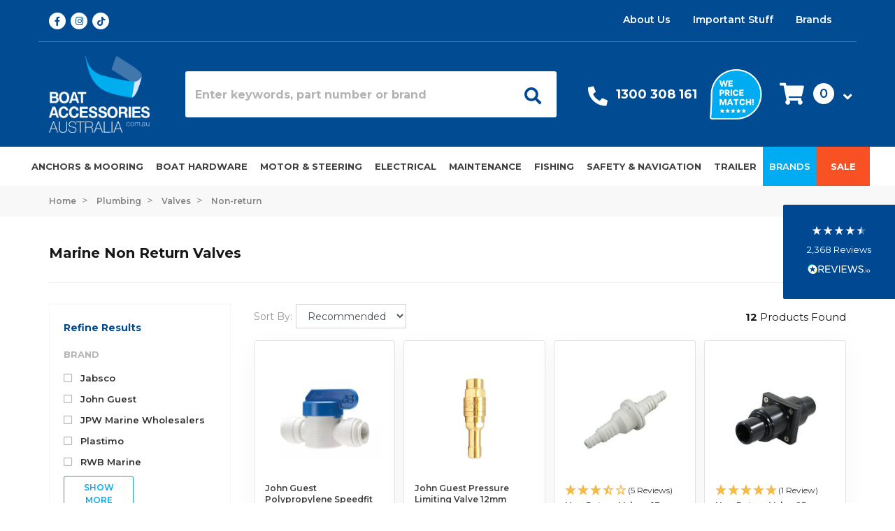

--- FILE ---
content_type: text/html; charset=utf-8
request_url: https://www.boataccessoriesaustralia.com.au/plumbing/valves/non-return/
body_size: 65847
content:
<!DOCTYPE html>
<html lang="en">
<head itemscope itemtype="http://schema.org/WebSite">
	<meta http-equiv="Content-Type" content="text/html; charset=utf-8"/>
<meta name="keywords" content="marine non return valve, marine non return valves, marine non-return valves, marine non-return valve"/>
<meta name="description" content="Prevent water backflow with a quality marine non-return valve by top brands such as Jabsco and JPW Marine. Shop marine non-return valves in various sizes at BAA."/>
<meta name="viewport" content="width=device-width, initial-scale=1, shrink-to-fit=no maximum-scale=1">
<meta name="csrf-token" content="6dbbc20748d351af9b3ccfc2ed74f2e14086902d,e89e407fd261177c7746133ff4f018bbfcb9f1e7,1769536601"/>
<meta name="format-detection" content="telephone=no">
<meta property="og:image" content="https://www.boataccessoriesaustralia.com.au/assets/website_logo.png"/>
<meta property="og:title" content="Marine Non Return Valves - Buy Marine Non Return Valve Online"/>
<meta property="og:site_name" content="Boat Accessories Australia"/>
<meta property="og:type" content="website"/>
<meta property="og:url" content="https://www.boataccessoriesaustralia.com.au/plumbing/valves/non-return/"/>
<meta property="og:description" content="Prevent water backflow with a quality marine non-return valve by top brands such as Jabsco and JPW Marine. Shop marine non-return valves in various sizes at BAA."/>
<title itemprop='name'>Marine Non Return Valves - Buy Marine Non Return Valve Online</title>
<!--Preload css-->
<link
    rel="preload"
    href="https://fonts.googleapis.com/css?family=Open+Sans:300,300i,400,400i,600,600i,700,700i,800,800i&display=swap"
    as="style"
    onload="this.onload=null;this.rel='stylesheet'"
/>
<noscript>
    <link
        href="https://fonts.googleapis.com/css?family=Open+Sans:300,300i,400,400i,600,600i,700,700i,800,800i&display=swap"
        rel="stylesheet"
        type="text/css"
    />
</noscript>
<link
    rel="preload"
    href="https://fonts.googleapis.com/css?family=Muli:400,700&display=swap"
    as="style"
    onload="this.onload=null;this.rel='stylesheet'"
/>
<noscript>
    <link
        href="https://fonts.googleapis.com/css?family=Muli:400,700&display=swap"
        rel="stylesheet"
        type="text/css"
    />
</noscript>
<link
    rel="preload"
    href="https://fonts.googleapis.com/css?family=Merriweather:400,700&display=swap"
    as="style"
    onload="this.onload=null;this.rel='stylesheet'"
/>
<noscript>
    <link
        href="https://fonts.googleapis.com/css?family=Merriweather:400,700&display=swap"
        rel="stylesheet"
        type="text/css"
    />
</noscript>
<link
    rel="preload"
    href="https://fonts.googleapis.com/css2?family=Montserrat:ital,wght@0,300;0,400;0,500;0,600;0,700;0,800;1,300;1,400;1,500;1,600;1,700;1,800&display=swap"
    as="style"
    onload="this.onload=null;this.rel='stylesheet'"
/>
<noscript>
    <link
        href="https://fonts.googleapis.com/css2?family=Montserrat:ital,wght@0,300;0,400;0,500;0,600;0,700;0,800;1,300;1,400;1,500;1,600;1,700;1,800&display=swap"
        rel="stylesheet"
        type="text/css"
    />
</noscript>
<link rel="canonical" href="https://www.boataccessoriesaustralia.com.au/plumbing/valves/non-return/" itemprop="url"/>
<link rel="shortcut icon" href="/assets/favicon_logo.png?1769535772"/>
<!-- Neto Assets -->
<link rel="dns-prefetch preconnect" href="//cdn.neto.com.au">
<link rel="dns-prefetch" href="//use.fontawesome.com">
<link rel="dns-prefetch" href="//google-analytics.com">
<!-- Webslide Menu -->
<link rel="stylesheet" type="text/css" href="/assets/themes/2026-01-pd-baa/js/plugins/pd-webslidemenu/webslidemenu.css?1769535772"/>
<!-- End of Webslide Menu -->
<link rel="preload" as="style" href="https://cdn.linearicons.com/free/1.0.0/icon-font.min.css">
<link rel="stylesheet" type="text/css" href="/assets/themes/2026-01-pd-baa/js/plugins/slick-1.8.1/slick/slick.css?1769535772"/>
<link rel="stylesheet" type="text/css" href="/assets/themes/2026-01-pd-baa/js/plugins/slick-1.8.1/slick/slick-theme.css?1769535772"/>
<link rel="stylesheet" type="text/css" href="https://use.fontawesome.com/releases/v5.15.4/css/all.css" media="all"/>
<link rel="stylesheet" type="text/css" href="https://cdn.neto.com.au/assets/neto-cdn/jquery_ui/1.12.1/jquery-ui.min.css" media="all"/>
<!--[if lte IE 8]>
	<script type="text/javascript" src="https://cdn.neto.com.au/assets/neto-cdn/html5shiv/3.7.0/html5shiv.js"></script>
	<script type="text/javascript" src="https://cdn.neto.com.au/assets/neto-cdn/respond.js/1.3.0/respond.min.js"></script>
<![endif]-->
<!-- Begin: Script 92 -->
<script async src="https://js.stripe.com/v3/"></script>
<!-- End: Script 92 -->
<!-- Begin: Script 101 -->
<!-- Google Analytics -->
<script>
(function(i,s,o,g,r,a,m){i['GoogleAnalyticsObject']=r;i[r]=i[r]||function(){
(i[r].q=i[r].q||[]).push(arguments)},i[r].l=1*new Date();a=s.createElement(o),
m=s.getElementsByTagName(o)[0];a.async=1;a.src=g;m.parentNode.insertBefore(a,m)
})(window,document,'script','//www.google-analytics.com/analytics.js','ga');
ga('create', 'UA-43567355-4', 'auto');
</script>
<!-- End Google Analytics -->
<!-- End: Script 101 -->
<!-- Begin: Script 108 -->
<!-- Google Tag Manager -->
<script>(function(w,d,s,l,i){w[l]=w[l]||[];w[l].push({'gtm.start':
new Date().getTime(),event:'gtm.js'});var f=d.getElementsByTagName(s)[0],
j=d.createElement(s),dl=l!='dataLayer'?'&l='+l:'';j.async=true;j.src=
'https://www.googletagmanager.com/gtm.js?id='+i+dl;f.parentNode.insertBefore(j,f);
})(window,document,'script','dataLayer','GTM-WMMKH25');
</script>
<!-- End Google Tag Manager -->

<meta name="google-site-verification" content="1iQ5t6BRnt6kJeU4dHG9ap_SOCTMCnDnoxSjXBC1F48" />
<!-- End: Script 108 -->
<!-- Begin: Script 110 -->
<script type="application/ld+json">
{
  "@context" : "http://schema.org",
  "@type" : "Organization",
  "name" : "Boat Accessories Australia",
  "legalName" : "boataccessoriesaustralia.com.au",
  "url" : "https://www.boataccessoriesaustralia.com.au/",
  "contactPoint" : [{
    "@type" : "ContactPoint",
    "telephone" : "+61-1300-308-161",
    "contactType" : "customer service"
  }],
  "logo" : "https://www.boataccessoriesaustralia.com.au/assets/website_logo.png",
  "sameAs" : [ 
    "https://www.facebook.com/BoatAccessoriesAustralia/",
    "https://www.instagram.com/boataccessoriesaustralia/"
  ]
}
</script>
<script type="application/ld+json">
{
  "@context" : "http://schema.org",
  "@type" : "WebSite", 
  "name" : "Boat Accessories Australia",
  "url" : "https://www.boataccessoriesaustralia.com.au/",
  "potentialAction" : {
    "@type" : "SearchAction",
    "target" : "https://www.boataccessoriesaustralia.com.au/?query={search_term}",
    "query-input" : "required name=search_term"
  }                     
}
</script>
<script type="application/ld+json">
{
   "@context": "http://schema.org",
   "@id": "https://www.boataccessoriesaustralia.com.au/#webpage",
   "@type": "WebPage",
   "url": "https://www.boataccessoriesaustralia.com.au/",
   "name": "Boat Accessories Australia"
}
</script>
<!-- End: Script 110 -->
<!-- Begin: Script 114 -->
<meta name="ahrefs-site-verification" content="f5cfb9a7ac6e6ef9589cc8b81de9ec2017f21f2d9d6272e6e85917153a2607cc">
<!-- End: Script 114 -->
<!-- Begin: Script 123 -->
<script src="https://app.outsmart.digital/neto.js" defer></script>
<!-- End: Script 123 -->
<!-- Begin: Script 125 -->
<!-- Global site tag (gtag.js) - Google Ads: 971155998 -->
<script async src="https://www.googletagmanager.com/gtag/js?id=AW-971155998"></script>
<script>
  window.dataLayer = window.dataLayer || [];
  function gtag(){dataLayer.push(arguments);}
  gtag('js', new Date());

  gtag('config', 'AW-971155998', {'allow_enhanced_conversions':true});
</script>

<!-- End: Script 125 -->
<!-- Begin: Script 126 -->
<!-- Global site tag (gtag.js) - Google Analytics -->
<script async src="https://www.googletagmanager.com/gtag/js?id=G-47HYQYBQ05"></script>
<script>
  window.dataLayer = window.dataLayer || [];
  function gtag(){dataLayer.push(arguments);}
  gtag('js', new Date());
    gtag('config', 'G-47HYQYBQ05', {
      send_page_view: false
    });
</script>
<!-- End: Script 126 -->
<!-- Begin: Script 131 -->
<script type="text/javascript">
    (function(c,l,a,r,i,t,y){
        c[a]=c[a]||function(){(c[a].q=c[a].q||[]).push(arguments)};
        t=l.createElement(r);t.async=1;t.src="https://www.clarity.ms/tag/"+i;
        y=l.getElementsByTagName(r)[0];y.parentNode.insertBefore(t,y);
    })(window, document, "clarity", "script", "nrk1shgihw");
</script>
<!-- End: Script 131 -->
<!-- Begin: Script 133 -->
<script type="application/javascript" async
src="https://static.klaviyo.com/onsite/js/klaviyo.js?company_id=J3P44g"></script>
<script src="https://static.klaviyoforneto.com/script.js" async></script>
<script type="text/html" id="k4n-data"><span nloader-content-id="ceRUXo2Nr3CLk8EQQYWCmK-fNBMYDh-TuUjCwqXqtpsU0kBTkNckngJV7FkCqsfDjPZyhZrGx4vkwEm32IQd-4" nloader-content="AqQ1cJ-yecdznIsHQEhb6M5ygPE0csREUfByn88roGsDnsHumC9U1WsqmAE_jpZ_O1MJDn-1J8fLRWVJDa-rWQ" nloader-data="7Or2aXjoDbbwRas0Lh9VnQ"></span></script>
<script>
var k4n = {
    sms_cf: 5,
    sms_consent_label: "Send me news and special offers via text message.",
    sms_consent_terms: "Get exclusive offers and VIP deals! By checking this box and entering your phone number, you agree to receive marketing texts from Boat Accessories Australia. You can unsubscribe anytime.",
    current_page:"category",
    };

</script>
<!-- End: Script 133 -->


	<link rel="preload" href="/assets/themes/2026-01-pd-baa/css/app.css?1769535772" as="style">
	<link rel="preload" href="/assets/themes/2026-01-pd-baa/css/style.css?1769535772" as="style">
	<link rel="preload" href="/assets/themes/2026-01-pd-baa/css/offcanvas-cart.css?1769535772" as="style">
	<link class="theme-selector" rel="stylesheet" type="text/css" href="/assets/themes/2026-01-pd-baa/css/app.css?1769535772" media="all"/>
	<link rel="stylesheet" type="text/css" href="/assets/themes/2026-01-pd-baa/css/style.css?1769535772" media="all"/>
	<link rel="stylesheet" type="text/css" href="/assets/themes/2026-01-pd-baa/css/offcanvas-cart.css?1769535772" media="all"/>
    <!--Algolia Scripts-->
    <link rel="preload" as="style" href="https://cdn.jsdelivr.net/npm/instantsearch.css@7.1.1/themes/reset-min.css" integrity="sha256-JQ2nnTmybhOWSjfV3sa8mG0ZVhTCcORER4cyXc5HL10=" crossorigin="anonymous">
    <link rel="stylesheet" href="https://cdn.jsdelivr.net/npm/instantsearch.css@7.1.1/themes/algolia-min.css" integrity="sha256-nkldBwBn2NQqRL1mod7BqHsJ6cEOn6u/ln6F/lI4CFo=" crossorigin="anonymous">
    <!--Algolia Scripts End-->	
</head>
<body id="n_category" class="n_2026-01-pd-baa">
<script async type="text/javascript" src="https://data.stats.tools/js/data.js"></script>
<!-- Header Announcement -->
<div class="header-top-info d-md-none mobile-info-bar">
		<div class="container">
			<a href="https://www.boataccessoriesaustralia.com.au/important-stuff/delivery/#Free%20Shipping">
				<img alt="FREE SHIPPING" class="lazyloaded" data-src="assets/images/shipping-fast-solid.svg" src="/assets/images/shipping-fast-solid.svg"> FREE SHIPPING <span>on orders over $250* <u>T&C's apply</u></span>
			</a>
			<span class="icon"><i class="fa fa-times"></i></span>
		</div>
	</div>
	
	<div class="header-wrapper">
		<div class="container d-none d-lg-block">
			<div class="row header-top-section justify-content-between">
				<div class="col-2 social-icons-header">
					<meta itemprop="url" content="https://www.boataccessoriesaustralia.com.au"/>
					<meta itemprop="logo" content="https://www.boataccessoriesaustralia.com.au/assets/website_logo.png"/>
					<meta itemprop="name" content="Boat Accessories Australia"/>
					<a itemprop="sameAs" href="https://www.facebook.com/BoatAccessoriesAustralia/" target="_blank" title="Boat Accessories Australia on Facebook" rel="noopener">
						<span class="icon"><i class="fab fa-facebook-f"></i></span>
					</a>
					<a itemprop="sameAs" href="https://www.instagram.com/boataccessoriesaustralia/" target="_blank" title="Boat Accessories Australia on Instagram" rel="noopener">
						<span class="icon"><i class="fab fa-instagram"></i></span>
					</a>
					<a itemprop="sameAs" href="https://www.tiktok.com/@boat_accessories_aus" target="_blank" title="Boat Accessories Australia on TikTok" rel="noopener">
						<span class="icon"><i class="fab fa-tiktok"></i></span>
					</a>
				</div>
				<div class="row col-10 justify-content-end align-items-end">
					<div class="pd_top_header_right">
                    <ul class="nav justify-content-end"><li class="nav-item ">
									<a href="/about-us/" class="nav-link ">About Us</a>
									</li><li class="nav-item dropdown dropdown-hover ">
									<a href="" class="nav-link dropdown-toggle">Important Stuff</a>
									<ul class="dropdown-menu">
											<div class="box-arrow"></div>
											<li class="">
									<a href="/important-stuff/delivery/" class="nuhover dropdown-item ">Delivery</a>
									</li><li class="">
									<a href="/important-stuff/returns/" class="nuhover dropdown-item ">Returns</a>
									</li><li class="">
									<a href="/important-stuff/privacy/" class="nuhover dropdown-item ">Privacy</a>
									</li><li class="">
									<a href="/important-stuff/security/" class="nuhover dropdown-item ">Security</a>
									</li><li class="">
									<a href="/important-stuff/gift-cards/" class="nuhover dropdown-item ">Gift Card T&Cs</a>
									</li><li class="">
									<a href="/important-stuff/promotion-t-cs/" class="nuhover dropdown-item ">Promotion T&Cs</a>
									</li>
										</ul>
									</li><li class="nav-item ">
									<a href="/brands/" class="nav-link ">Brands</a>
									</li></ul>
					</div>
					<div class="pd_top_header_left">
						<ul class="nav justify-content-end top-header-login">
							<span nloader-content-id="2JefOEeMmnZvDkRP3ZFdpM1lXEuBBdGXROZqcSgORVk4aRuy77rwMz-AvD2G3RY79UGsf-03B6tEwCHzjdbuxA" nloader-content="[base64]" nloader-data="EgREoBoRpWR967Dh1sV9qAU8IP2tb-3W921dsA1AJdg"></span></ul>
					</div>
				</div>
			</div>
		</div>
		<div class="container pd-middle-header" id="pd-sticky-header">
			<div class="row">
				<div class="col-12 col-md-2 col-lg-2 wrapper-logo">
					<a href="https://www.boataccessoriesaustralia.com.au" title="Boat Accessories Australia">
						<img class="logo pd-image-normal" src="https://www.boataccessoriesaustralia.com.au/assets/website_logo.png?1767592639" alt="Boat Accessories Australia" width="145" height="110" >
						<img class="logo pd-image-ie" src="https://www.boataccessoriesaustralia.com.au/assets/website_logo.png?1767592639" old-src="/assets/images/Logo@2x.png" alt="Boat Accessories Australia" width="145" height="110" >
					</a>
				</div>
				<div class="col-12 col-md-8 col-lg-6 pd-header-search d-flex align-items-center">
					<div id="searchbox"></div>
				</div>
				<div class="col-1 d-lg-none pd-mobile-header">
				<!-- Mobile Header -->
					<div class="wsmobileheader clearfix ">
						<a id="wsnavtoggle" class="wsanimated-arrow"><span></span></a>
					</div>
				<!-- Mobile Header -->     
				</div>
				<div class="col-10 col-md-12 col-lg-4 d-flex pd-header-benefits align-items-center justify-content-around">
					<div class="pd-header-box pd-header-box-contact">
						<div class="pd-header-box-icon">   
							<a aria-label="Call Us" href="tel:1300308161"><span class="icon"><i class="fas fa-phone"></i></span></a> 
						</div>
						<div class="d-md-none pd-header-box-icon">   
							<a aria-label="My Account" href="/_myacct/"><span class="icon"><i class="fas fa-user"></i></span></a>  
						</div>
						<div class="pd-header-box-text">
							<p><span class="meg-h4"><a href="tel:1300308161" onclick="ga('send', 'event', 'Contact Us', '1300 308 161', 'Header');">1300 308 161</a></span></p>
						</div>
					</div>
					<div class="pd-header-box-image">   
						<a aria-label="We price match" href="https://www.boataccessoriesaustralia.com.au/important-stuff/promotion-t-cs/#PriceMatchTCs"><img alt="We price match" class="lazyload" data-src="/assets/images/Badge@2x.png" width="75" height="73" ></a>    
					</div>
					<div class="d-md-flex align-items-center justify-content-end pd-cart-col">
						<div id="header-cart" class="btn-group float-right">
							<a href="#" class="d-none d-md-inline-block btn btn-success dropdown-toggle" data-toggle="offcanvas-cart" role="button" aria-controls="#offcanvas-cart" aria-expanded="false" aria-label="Toggle shopping cart" id="cartHeader">
								<span class="icon"><i class="fas fa-shopping-cart"></i></span>
								<span class="cart-item-count-header" rel="a2c_item_count">0</span>
								<span class="icon"><i class="fas fa-angle-down"></i></span>
							</a>
							
						</div>
					</div>
				</div>
				<div class="col-1 d-md-none d-lg-none pd-cat-header">
				<div class="pd-sticky-phone">
					<a href="tel:1300308161"><i class="fas fa-phone"></i></a>
				</div>   
				<div class="pd-shoping-cart">
					<a id="header-mobile-cart" data-toggle="offcanvas-cart"> 
						<div class="pd-shoping-cart-box">
							<i class="fas fa-shopping-cart"></i>
							<span rel="a2c_item_count">0</span>
						</div>
					</a>
				</div>   
				</div>
			</div>
		</div>
		<div class="pd-bottom-header">
			<div class="container-megantic">
				<div class="row align-items-center">
					<div class="col-12">
						<div class="row">
							<div class="col-md-12 d-flex align-items-center pd-main-nav"> 
								<!-- Main Nav Start -->
								<nav id="megantic-menu">
									<!-- Mobile Menu Start-->
									<div id="mob-menu" class="wsmenu clearfix d-lg-none">
										<ul class="wsmenu-list menu-list-cat">
										<li aria-haspopup="true" class="pd-categories-mobile d-lg-none">
											<!--Megantic Mobile Menu-->
											<ul class="sub-menu"><li aria-haspopup="true" class="wsmenu-lv2 "> 
													<a href="/anchors-mooring-supplies/">Anchors & Mooring</a>
													<ul class="sub-menu sub-menu1l">
															<li aria-haspopup="true" class="wsmenu-lv2"><a href="/anchors-mooring-supplies/">View All Anchors & Mooring</a></li>
															<li aria-haspopup="true" class="wsmenu-lv2 100"> 
													<a href="/anchors-mooring-supplies/anchors/">Anchors </a>
													<ul class="sub-menu sub-menu2l">
															<li aria-haspopup="true" class="wsmenu-lv2"><a href="/anchors-mooring-supplies/anchors/">View All Anchors </a></li>
															<li aria-haspopup="true" class="wsmenu-lv2 "> 
													<a href="/anchors-mooring-supplies/anchors/claw/">Claw Anchors</a>
													
												</li><li aria-haspopup="true" class="wsmenu-lv2 "> 
													<a href="/anchors-mooring-supplies/anchors/galvanized/">Galvanised</a>
													
												</li><li aria-haspopup="true" class="wsmenu-lv2 "> 
													<a href="/anchors-mooring-supplies/anchors/heavy-duty/">Heavy-duty Anchors</a>
													
												</li><li aria-haspopup="true" class="wsmenu-lv2 "> 
													<a href="/anchors-mooring-supplies/anchors/plough/">Plough Anchors</a>
													
												</li><li aria-haspopup="true" class="wsmenu-lv2 "> 
													<a href="/anchors-mooring-supplies/anchors/reef/">Reef Anchors</a>
													
												</li><li aria-haspopup="true" class="wsmenu-lv2 "> 
													<a href="/anchors-mooring-supplies/anchors/sand/">Sand Anchors</a>
													
												</li><li aria-haspopup="true" class="wsmenu-lv2 "> 
													<a href="/anchors-mooring-supplies/anchors/stainless-steel/">Stainless Steel</a>
													
												</li><li aria-haspopup="true" class="wsmenu-lv2 "> 
													<a href="/anchors-mooring-supplies/anchors/vulcan/">Vulcan Anchors</a>
													
												</li>
														</ul>
												</li><li aria-haspopup="true" class="wsmenu-lv2 210"> 
													<a href="/anchors-mooring-supplies/chain/">Anchor Chains </a>
													<ul class="sub-menu sub-menu2l">
															<li aria-haspopup="true" class="wsmenu-lv2"><a href="/anchors-mooring-supplies/chain/">View All Anchor Chains </a></li>
															<li aria-haspopup="true" class="wsmenu-lv2 "> 
													<a href="/anchors-mooring-supplies/chain/spare-parts/">Anchor Chain Parts</a>
													
												</li><li aria-haspopup="true" class="wsmenu-lv2 "> 
													<a href="/anchors-mooring-supplies/chain/shackles/">Anchor Shackles</a>
													
												</li><li aria-haspopup="true" class="wsmenu-lv2 "> 
													<a href="/anchors-mooring-supplies/chain/bow-shackles/">Bow Shackles</a>
													
												</li><li aria-haspopup="true" class="wsmenu-lv2 "> 
													<a href="/anchors-mooring-supplies/chain/chains-markers-counters/">Chain Counters</a>
													
												</li><li aria-haspopup="true" class="wsmenu-lv2 "> 
													<a href="/anchors-mooring-supplies/chain/links/">Chain Links</a>
													
												</li><li aria-haspopup="true" class="wsmenu-lv2 "> 
													<a href="/anchors-mooring-supplies/chain/swivel-connectors/">Swivel Connectors</a>
													
												</li>
														</ul>
												</li><li aria-haspopup="true" class="wsmenu-lv2 217"> 
													<a href="/anchors-mooring-supplies/winches/">Anchor Winches </a>
													<ul class="sub-menu sub-menu2l">
															<li aria-haspopup="true" class="wsmenu-lv2"><a href="/anchors-mooring-supplies/winches/">View All Anchor Winches </a></li>
															<li aria-haspopup="true" class="wsmenu-lv2 "> 
													<a href="/anchors-mooring-supplies/winches/spare-parts/">Anchor Winch Spare Parts</a>
													
												</li><li aria-haspopup="true" class="wsmenu-lv2 "> 
													<a href="/anchors-mooring-supplies/winches/capstan/">Capstan Anchor Winches</a>
													
												</li><li aria-haspopup="true" class="wsmenu-lv2 "> 
													<a href="/anchors-mooring-supplies/winches/drum/">Drum Anchor Winches</a>
													
												</li><li aria-haspopup="true" class="wsmenu-lv2 "> 
													<a href="/anchors-mooring-supplies/winches/remote-control/">Remote Controls</a>
													
												</li><li aria-haspopup="true" class="wsmenu-lv2 "> 
													<a href="/anchors-mooring-supplies/winches/switch/">Switches</a>
													
												</li><li aria-haspopup="true" class="wsmenu-lv2 "> 
													<a href="/anchors-mooring-supplies/winches/windlass/">Windlass Anchor Winches</a>
													
												</li>
														</ul>
												</li><li aria-haspopup="true" class="wsmenu-lv2 216"> 
													<a href="/anchors-mooring-supplies/hooks/">Boat Hooks</a>
													<ul class="sub-menu sub-menu2l">
															<li aria-haspopup="true" class="wsmenu-lv2"><a href="/anchors-mooring-supplies/hooks/">View All Boat Hooks</a></li>
															<li aria-haspopup="true" class="wsmenu-lv2 "> 
													<a href="/anchors-mooring-supplies/hooks/heads/">Boat Hook Heads</a>
													
												</li><li aria-haspopup="true" class="wsmenu-lv2 "> 
													<a href="/anchors-mooring-supplies/hooks/telescopic/">Telescopic Boat Hooks</a>
													
												</li>
														</ul>
												</li><li aria-haspopup="true" class="wsmenu-lv2 212"> 
													<a href="/anchors-mooring-supplies/fenders-buoys/">Fenders & Buoys</a>
													<ul class="sub-menu sub-menu2l">
															<li aria-haspopup="true" class="wsmenu-lv2"><a href="/anchors-mooring-supplies/fenders-buoys/">View All Fenders & Buoys</a></li>
															<li aria-haspopup="true" class="wsmenu-lv2 "> 
													<a href="/anchors-mooring-supplies/fenders-buoys/corner/">Corner Fenders</a>
													
												</li><li aria-haspopup="true" class="wsmenu-lv2 "> 
													<a href="/anchors-mooring/fenders-buoys/cylindrical-fenders/">Cylindrical Fenders</a>
													
												</li><li aria-haspopup="true" class="wsmenu-lv2 "> 
													<a href="/anchors-mooring-supplies/fenders-buoys/dock/">Dock Fenders </a>
													
												</li><li aria-haspopup="true" class="wsmenu-lv2 "> 
													<a href="/anchors-mooring-supplies/fenders-buoys/baskets/">Fender Baskets </a>
													
												</li><li aria-haspopup="true" class="wsmenu-lv2 "> 
													<a href="/anchors-mooring-supplies/fenders-buoys/covers/">Fender Covers </a>
													
												</li><li aria-haspopup="true" class="wsmenu-lv2 "> 
													<a href="/anchors-mooring-supplies/fenders-buoys/marker/">Markers</a>
													
												</li><li aria-haspopup="true" class="wsmenu-lv2 "> 
													<a href="/anchors-mooring-supplies/fenders-buoys/pontoon/">Pontoon Fenders </a>
													
												</li>
														</ul>
												</li><li aria-haspopup="true" class="wsmenu-lv2 680"> 
													<a href="/ropes/">Ropes </a>
													<ul class="sub-menu sub-menu2l">
															<li aria-haspopup="true" class="wsmenu-lv2"><a href="/ropes/">View All Ropes </a></li>
															<li aria-haspopup="true" class="wsmenu-lv2 "> 
													<a href="/anchors-mooring/anchor-ropes/">Anchor Ropes</a>
													
												</li><li aria-haspopup="true" class="wsmenu-lv2 680"> 
													<a href="/ropes/dock-mooring/">Dock & Mooring Ropes</a>
													
												</li><li aria-haspopup="true" class="wsmenu-lv2 "> 
													<a href="/ropes/double-braided/">Double-Braided Rope</a>
													
												</li><li aria-haspopup="true" class="wsmenu-lv2 "> 
													<a href="/ropes/rigging-hardware/">Rigging Hardware</a>
													
												</li><li aria-haspopup="true" class="wsmenu-lv2 "> 
													<a href="/ropes/accessories/">Rope Accessories </a>
													
												</li><li aria-haspopup="true" class="wsmenu-lv2 "> 
													<a href="/ropes/shock-cords/">Shock Cords</a>
													
												</li>
														</ul>
												</li><li aria-haspopup="true" class="wsmenu-lv2 2480"> 
													<a href="/anchors-mooring/mooring-springers-snubbers/">Mooring Springers</a>
													
												</li>
														</ul>
												</li><li aria-haspopup="true" class="wsmenu-lv2 "> 
													<a href="/boat-hardware">Boat Hardware</a>
													<ul class="sub-menu sub-menu1l">
															<li aria-haspopup="true" class="wsmenu-lv2"><a href="/boat-hardware">View All Boat Hardware</a></li>
															<li aria-haspopup="true" class="wsmenu-lv2 296"> 
													<a href="/biminis-canopies/">Biminis & Canopies</a>
													<ul class="sub-menu sub-menu2l">
															<li aria-haspopup="true" class="wsmenu-lv2"><a href="/biminis-canopies/">View All Biminis & Canopies</a></li>
															<li aria-haspopup="true" class="wsmenu-lv2 "> 
													<a href="/biminis-canopies/fittings/tie-down-straps/">Bimini Top Tie-Down Straps</a>
													
												</li><li aria-haspopup="true" class="wsmenu-lv2 "> 
													<a href="/biminis-canopies/t-tops/">Boat T-Tops</a>
													
												</li><li aria-haspopup="true" class="wsmenu-lv2 "> 
													<a href="/biminis-canopies/fittings/">Canopy Fittings</a>
													
												</li>
														</ul>
												</li><li aria-haspopup="true" class="wsmenu-lv2 257"> 
													<a href="/cabin-hardware/">Cabin Hardware</a>
													<ul class="sub-menu sub-menu2l">
															<li aria-haspopup="true" class="wsmenu-lv2"><a href="/cabin-hardware/">View All Cabin Hardware</a></li>
															<li aria-haspopup="true" class="wsmenu-lv2 "> 
													<a href="/cabin-hardware/clocks-barometers/">Barometers & Clocks</a>
													
												</li><li aria-haspopup="true" class="wsmenu-lv2 "> 
													<a href="/cabin-hardware/drink-holders/">Drink Cup Holders</a>
													
												</li><li aria-haspopup="true" class="wsmenu-lv2 "> 
													<a href="/cabin-hardware/glove-boxes-storage/">Glove Boxes</a>
													
												</li><li aria-haspopup="true" class="wsmenu-lv2 "> 
													<a href="/cabin-hardware/handles-ring-pulls/">Handles & Ring Pulls</a>
													
												</li><li aria-haspopup="true" class="wsmenu-lv2 "> 
													<a href="/cabin-hardware/hatch-fasteners/">Hatch Fasteners</a>
													
												</li><li aria-haspopup="true" class="wsmenu-lv2 "> 
													<a href="/cabin-hardware/hinges/">Hinges</a>
													
												</li><li aria-haspopup="true" class="wsmenu-lv2 "> 
													<a href="/cabin-hardware/latches-catches/">Latches</a>
													
												</li><li aria-haspopup="true" class="wsmenu-lv2 "> 
													<a href="/cabin-hardware/plaques-signs/">Plaques & Signs</a>
													
												</li><li aria-haspopup="true" class="wsmenu-lv2 "> 
													<a href="/cabin-hardware/vents/">Vents</a>
													
												</li>
														</ul>
												</li><li aria-haspopup="true" class="wsmenu-lv2 309"> 
													<a href="/deck-hardware/">Deck Hardware</a>
													<ul class="sub-menu sub-menu2l">
															<li aria-haspopup="true" class="wsmenu-lv2"><a href="/deck-hardware/">View All Deck Hardware</a></li>
															<li aria-haspopup="true" class="wsmenu-lv2 "> 
													<a href="/deck-hardware/access-hatches/">Access Hatches</a>
													
												</li><li aria-haspopup="true" class="wsmenu-lv2 "> 
													<a href="/deck-hardware/registration-numbers-stickers/">Boat Registration Stickers</a>
													
												</li><li aria-haspopup="true" class="wsmenu-lv2 "> 
													<a href="/deck-hardware/bollards-cleats-fairleads/">Bollards, Cleats & Fairleads</a>
													
												</li><li aria-haspopup="true" class="wsmenu-lv2 "> 
													<a href="/deck-hardware/bow-rollers/">Bow Rollers</a>
													
												</li><li aria-haspopup="true" class="wsmenu-lv2 "> 
													<a href="/deck-hardware/deck-fills/">Deck Fills</a>
													
												</li><li aria-haspopup="true" class="wsmenu-lv2 "> 
													<a href="/deck-hardware/hatches/">Deck Hatches</a>
													
												</li><li aria-haspopup="true" class="wsmenu-lv2 "> 
													<a href="/deck-hardware/deck-hatch-spare-parts/">Deck Hatch Spare Parts</a>
													
												</li><li aria-haspopup="true" class="wsmenu-lv2 "> 
													<a href="/deck-hardware/fasteners/">Fasteners</a>
													
												</li><li aria-haspopup="true" class="wsmenu-lv2 "> 
													<a href="/deck-hardware/gunwale-boat-trim/">Gunwale Boat Trim</a>
													
												</li><li aria-haspopup="true" class="wsmenu-lv2 "> 
													<a href="/deck-hardware/handrail-fittings/">Handrail Fittings</a>
													
												</li><li aria-haspopup="true" class="wsmenu-lv2 "> 
													<a href="/deck-hardware/hardware-chandlery/">Hardware & Chandlery</a>
													
												</li><li aria-haspopup="true" class="wsmenu-lv2 "> 
													<a href="/deck-hardware/hawse-pipes/">Hawse Pipes</a>
													
												</li><li aria-haspopup="true" class="wsmenu-lv2 "> 
													<a href="/deck-hardware/inspection-ports-deck-plates/">Inspection Ports</a>
													
												</li><li aria-haspopup="true" class="wsmenu-lv2 "> 
													<a href="/deck-hardware/ladders/">Ladders</a>
													
												</li><li aria-haspopup="true" class="wsmenu-lv2 "> 
													<a href="/deck-hardware/oars-paddles/">Oars & Paddles</a>
													
												</li><li aria-haspopup="true" class="wsmenu-lv2 "> 
													<a href="/deck-hardware/portlights/">Portlights</a>
													
												</li><li aria-haspopup="true" class="wsmenu-lv2 "> 
													<a href="/deck-hardware/radar-mounts/">Radar Mounts</a>
													
												</li><li aria-haspopup="true" class="wsmenu-lv2 "> 
													<a href="/deck-hardware/rowlocks/">Rowlocks</a>
													
												</li><li aria-haspopup="true" class="wsmenu-lv2 "> 
													<a href="/deck-hardware/storage-hatches/">Storage Hatches</a>
													
												</li><li aria-haspopup="true" class="wsmenu-lv2 "> 
													<a href="/deck-hardware/tackle-hatches/">Tackle Box Hatches</a>
													
												</li>
														</ul>
												</li><li aria-haspopup="true" class="wsmenu-lv2 543"> 
													<a href="/plumbing/">Plumbing </a>
													<ul class="sub-menu sub-menu2l">
															<li aria-haspopup="true" class="wsmenu-lv2"><a href="/plumbing/">View All Plumbing </a></li>
															<li aria-haspopup="true" class="wsmenu-lv2 "> 
													<a href="/plumbing/drain-plugs-bungs/">Drain Plugs & Bungs</a>
													
												</li><li aria-haspopup="true" class="wsmenu-lv2 "> 
													<a href="/plumbing/hoses/">Hoses</a>
													
												</li><li aria-haspopup="true" class="wsmenu-lv2 "> 
													<a href="/plumbing/hot-water-systems/">Hot Water Systems</a>
													
												</li><li aria-haspopup="true" class="wsmenu-lv2 "> 
													<a href="/plumbing/valves/">Plumbing Valves</a>
													
												</li><li aria-haspopup="true" class="wsmenu-lv2 "> 
													<a href="/plumbing/shower-accessories/">Shower Accessories</a>
													
												</li><li aria-haspopup="true" class="wsmenu-lv2 "> 
													<a href="/plumbing/sink-waste-plugs/">Sink & Waste Plugs</a>
													
												</li><li aria-haspopup="true" class="wsmenu-lv2 "> 
													<a href="/plumbing/faucet-taps/">Taps</a>
													
												</li><li aria-haspopup="true" class="wsmenu-lv2 "> 
													<a href="/plumbing/through-hull-fittings/">Through-Hull Fittings</a>
													
												</li><li aria-haspopup="true" class="wsmenu-lv2 "> 
													<a href="/plumbing/toilets/">Toilets</a>
													
												</li><li aria-haspopup="true" class="wsmenu-lv2 "> 
													<a href="/plumbing/toilets-waste-system-spare-parts/">Toilet Spare Parts</a>
													
												</li><li aria-haspopup="true" class="wsmenu-lv2 "> 
													<a href="/plumbing/filters-strainers/">Water Filters</a>
													
												</li><li aria-haspopup="true" class="wsmenu-lv2 "> 
													<a href="/plumbing/water-tanks/">Water Tanks</a>
													
												</li>
														</ul>
												</li><li aria-haspopup="true" class="wsmenu-lv2 545"> 
													<a href="/pumps/">Pumps</a>
													<ul class="sub-menu sub-menu2l">
															<li aria-haspopup="true" class="wsmenu-lv2"><a href="/pumps/">View All Pumps</a></li>
															<li aria-haspopup="true" class="wsmenu-lv2 "> 
													<a href="/pumps/bilge/">Bilge Pumps</a>
													
												</li><li aria-haspopup="true" class="wsmenu-lv2 "> 
													<a href="/pumps/caravan-and-rv/">Caravan & RV Pumps</a>
													
												</li><li aria-haspopup="true" class="wsmenu-lv2 "> 
													<a href="/pumps/deck-wash/">Deck Wash Pumps</a>
													
												</li><li aria-haspopup="true" class="wsmenu-lv2 "> 
													<a href="/pumps/diesel/">Diesel Transfer Pumps</a>
													
												</li><li aria-haspopup="true" class="wsmenu-lv2 "> 
													<a href="/pumps/engine/">Engine Pumps</a>
													
												</li><li aria-haspopup="true" class="wsmenu-lv2 "> 
													<a href="/pumps/fresh-water/">Fresh Water Pumps</a>
													
												</li><li aria-haspopup="true" class="wsmenu-lv2 "> 
													<a href="/pumps/galley/">Galley Pumps</a>
													
												</li><li aria-haspopup="true" class="wsmenu-lv2 "> 
													<a href="/pumps/general-purpose/">General Purpose Pumps</a>
													
												</li><li aria-haspopup="true" class="wsmenu-lv2 "> 
													<a href="/pumps/jabsco/">Jabsco</a>
													
												</li><li aria-haspopup="true" class="wsmenu-lv2 "> 
													<a href="/pumps/spare-parts/">Pump Spare Parts</a>
													
												</li><li aria-haspopup="true" class="wsmenu-lv2 "> 
													<a href="/pumps/pressure-switches/">Pressure Switches</a>
													
												</li><li aria-haspopup="true" class="wsmenu-lv2 "> 
													<a href="/pumps/livewell/rule-livewell-pumps/">Rule Livewell Pumps</a>
													
												</li><li aria-haspopup="true" class="wsmenu-lv2 "> 
													<a href="/pumps/shurflo/">Shurflo</a>
													
												</li><li aria-haspopup="true" class="wsmenu-lv2 "> 
													<a href="/pumps/waste/">Waste Pumps</a>
													
												</li>
														</ul>
												</li><li aria-haspopup="true" class="wsmenu-lv2 694"> 
													<a href="/ropes/">Ropes</a>
													<ul class="sub-menu sub-menu2l">
															<li aria-haspopup="true" class="wsmenu-lv2"><a href="/ropes/">View All Ropes</a></li>
															<li aria-haspopup="true" class="wsmenu-lv2 "> 
													<a href="/anchors-mooring/anchor-ropes/">Anchor Ropes</a>
													
												</li><li aria-haspopup="true" class="wsmenu-lv2 "> 
													<a href="/anchors-mooring/dock-mooring-rope/">Dock & Mooring Ropes</a>
													
												</li><li aria-haspopup="true" class="wsmenu-lv2 "> 
													<a href="/ropes/double-braided/">Double-Braided Rope</a>
													
												</li><li aria-haspopup="true" class="wsmenu-lv2 "> 
													<a href="/sailing/rope-cordage/">Sailing Ropes</a>
													
												</li><li aria-haspopup="true" class="wsmenu-lv2 "> 
													<a href="/ropes/shock-cords/">Shock Cords</a>
													
												</li><li aria-haspopup="true" class="wsmenu-lv2 "> 
													<a href="/ropes/ski/">Ski Ropes</a>
													
												</li>
														</ul>
												</li><li aria-haspopup="true" class="wsmenu-lv2 370"> 
													<a href="/sailing/">Sailing Hardware</a>
													<ul class="sub-menu sub-menu2l">
															<li aria-haspopup="true" class="wsmenu-lv2"><a href="/sailing/">View All Sailing Hardware</a></li>
															<li aria-haspopup="true" class="wsmenu-lv2 "> 
													<a href="/sailing/hull-fittings-hardware/">Hull Fittings</a>
													
												</li><li aria-haspopup="true" class="wsmenu-lv2 "> 
													<a href="/sailing/rigging/">Rigging Hardware</a>
													
												</li><li aria-haspopup="true" class="wsmenu-lv2 "> 
													<a href="/sailing/rope-cordage/">Sailing Ropes</a>
													
												</li><li aria-haspopup="true" class="wsmenu-lv2 "> 
													<a href="/sailing/tools/">Sailing Tools</a>
													
												</li><li aria-haspopup="true" class="wsmenu-lv2 "> 
													<a href="/sailing/shackles-thimbles/">Shackles & Thimbles</a>
													
												</li><li aria-haspopup="true" class="wsmenu-lv2 "> 
													<a href="/sailing/wind-indicators/">Wind Indicators</a>
													
												</li>
														</ul>
												</li><li aria-haspopup="true" class="wsmenu-lv2 373"> 
													<a href="/seating/">Seating & Tables</a>
													<ul class="sub-menu sub-menu2l">
															<li aria-haspopup="true" class="wsmenu-lv2"><a href="/seating/">View All Seating & Tables</a></li>
															<li aria-haspopup="true" class="wsmenu-lv2 "> 
													<a href="/seating/seats/boat-seats/">Boat Seats</a>
													
												</li><li aria-haspopup="true" class="wsmenu-lv2 "> 
													<a href="/seating/seats/cushions/">Cushions</a>
													
												</li><li aria-haspopup="true" class="wsmenu-lv2 "> 
													<a href="/seating/seats/double-benches/">Double Benches</a>
													
												</li><li aria-haspopup="true" class="wsmenu-lv2 "> 
													<a href="/seating/seats/pedestals/">Pedestals</a>
													
												</li><li aria-haspopup="true" class="wsmenu-lv2 "> 
													<a href="/seating/seats/swivels/">Swivels & Slides</a>
													
												</li><li aria-haspopup="true" class="wsmenu-lv2 "> 
													<a href="/seating/tables/">Tables</a>
													
												</li>
														</ul>
												</li>
														</ul>
												</li><li aria-haspopup="true" class="wsmenu-lv2 "> 
													<a href="/motor-accessories/">Motor & Steering</a>
													<ul class="sub-menu sub-menu1l">
															<li aria-haspopup="true" class="wsmenu-lv2"><a href="/motor-accessories/">View All Motor & Steering</a></li>
															<li aria-haspopup="true" class="wsmenu-lv2 292"> 
													<a href="/motor-accessories/">Boat Motor Parts</a>
													<ul class="sub-menu sub-menu2l">
															<li aria-haspopup="true" class="wsmenu-lv2"><a href="/motor-accessories/">View All Boat Motor Parts</a></li>
															<li aria-haspopup="true" class="wsmenu-lv2 "> 
													<a href="/engine-parts-accessories/exhaust-hoses-outlets/">Exhaust Hose Outlets</a>
													
												</li><li aria-haspopup="true" class="wsmenu-lv2 "> 
													<a href="/motor-accessories/fuel-filters/">Fuel Filters</a>
													
												</li><li aria-haspopup="true" class="wsmenu-lv2 "> 
													<a href="/motor-accessories/fuel-tanks/">Fuel Tanks</a>
													
												</li><li aria-haspopup="true" class="wsmenu-lv2 "> 
													<a href="/motor-accessories/jerry-cans/">Jerry Cans</a>
													
												</li><li aria-haspopup="true" class="wsmenu-lv2 "> 
													<a href="/motor-accessories/impellers/">Motor Impellers</a>
													
												</li><li aria-haspopup="true" class="wsmenu-lv2 "> 
													<a href="/motor-accessories/outboard-accessories/">Outboard Accessories</a>
													
												</li><li aria-haspopup="true" class="wsmenu-lv2 "> 
													<a href="/motor-accessories/outboard-brackets/">Outboard Brackets</a>
													
												</li><li aria-haspopup="true" class="wsmenu-lv2 "> 
													<a href="/motor-accessories/outboard/">Outboard Motor Covers</a>
													
												</li><li aria-haspopup="true" class="wsmenu-lv2 "> 
													<a href="/motor-accessories/senders-gauges/">Senders & Gauges</a>
													
												</li>
														</ul>
												</li><li aria-haspopup="true" class="wsmenu-lv2 236"> 
													<a href="/motor-accessories/bow-stern-thrusters/">Bow & Stern Thrusters</a>
													<ul class="sub-menu sub-menu2l">
															<li aria-haspopup="true" class="wsmenu-lv2"><a href="/motor-accessories/bow-stern-thrusters/">View All Bow & Stern Thrusters</a></li>
															<li aria-haspopup="true" class="wsmenu-lv2 "> 
													<a href="/motor-accessories/bow-stern-thrusters/remote/">Bow Thruster Remotes</a>
													
												</li><li aria-haspopup="true" class="wsmenu-lv2 "> 
													<a href="/motor-accessories/bow-stern-thrusters/propellers/">Propellers</a>
													
												</li><li aria-haspopup="true" class="wsmenu-lv2 "> 
													<a href="/engine/bow-stern-thrusters/thrusters-kits/">Thruster Kits</a>
													
												</li><li aria-haspopup="true" class="wsmenu-lv2 "> 
													<a href="/engine/bow-stern-thrusters/parts-accessories/">Thruster Parts & Accessories</a>
													
												</li>
														</ul>
												</li><li aria-haspopup="true" class="wsmenu-lv2 283"> 
													<a href="/motor-accessories/fuel-lines/">Fuel Lines </a>
													<ul class="sub-menu sub-menu2l">
															<li aria-haspopup="true" class="wsmenu-lv2"><a href="/motor-accessories/fuel-lines/">View All Fuel Lines </a></li>
															<li aria-haspopup="true" class="wsmenu-lv2 "> 
													<a href="/motor-accessories/fuel-lines/assembly/">Assemblies</a>
													
												</li><li aria-haspopup="true" class="wsmenu-lv2 "> 
													<a href="/motor-accessories/fuel-lines/bulbs/">Bulbs</a>
													
												</li><li aria-haspopup="true" class="wsmenu-lv2 "> 
													<a href="/motor-accessories/fuel-lines/connectors/">Connectors</a>
													
												</li><li aria-haspopup="true" class="wsmenu-lv2 "> 
													<a href="/motor-accessories/fuel-lines/fittings/">Fittings</a>
													
												</li><li aria-haspopup="true" class="wsmenu-lv2 "> 
													<a href="/motor-accessories/fuel-lines/hoses/">Hoses</a>
													
												</li>
														</ul>
												</li><li aria-haspopup="true" class="wsmenu-lv2 281"> 
													<a href="/motor-accessories/fuel-tanks/">Fuel Tanks</a>
													<ul class="sub-menu sub-menu2l">
															<li aria-haspopup="true" class="wsmenu-lv2"><a href="/motor-accessories/fuel-tanks/">View All Fuel Tanks</a></li>
															<li aria-haspopup="true" class="wsmenu-lv2 "> 
													<a href="/motor-accessories/fuel-tanks/parts/">Fuel Tank Parts</a>
													
												</li><li aria-haspopup="true" class="wsmenu-lv2 "> 
													<a href="/motor-accessories/fuel-tanks/portable/">Portable Fuel Tanks</a>
													
												</li>
														</ul>
												</li><li aria-haspopup="true" class="wsmenu-lv2 635"> 
													<a href="/motor-accessories/steering-controls/">Steering</a>
													<ul class="sub-menu sub-menu2l">
															<li aria-haspopup="true" class="wsmenu-lv2"><a href="/motor-accessories/steering-controls/">View All Steering</a></li>
															<li aria-haspopup="true" class="wsmenu-lv2 "> 
													<a href="/motor-accessories/steering-controls/control-cables/">Control Cables</a>
													
												</li><li aria-haspopup="true" class="wsmenu-lv2 "> 
													<a href="/engine/steering-controls/control-cable-accessories/">Control Cable Accessories</a>
													
												</li><li aria-haspopup="true" class="wsmenu-lv2 "> 
													<a href="/steering-engine-controls/electronic-controls/">Electronic Controls</a>
													
												</li><li aria-haspopup="true" class="wsmenu-lv2 "> 
													<a href="/motor-accessories/steering-controls/hydraulic-steering/">Hydraulic Steering</a>
													
												</li><li aria-haspopup="true" class="wsmenu-lv2 "> 
													<a href="/motor-accessories/steering-controls/mechanical-steering/">Mechanical Steering</a>
													
												</li><li aria-haspopup="true" class="wsmenu-lv2 "> 
													<a href="/motor-accessories/steering-controls/power-assisted-steering/">Power-Assisted Steering</a>
													
												</li><li aria-haspopup="true" class="wsmenu-lv2 "> 
													<a href="/motor-accessories/steering-controls/steering-wheels/">Steering Wheels</a>
													
												</li><li aria-haspopup="true" class="wsmenu-lv2 "> 
													<a href="/motor-accessories/steering-controls/throttle-controls/">Throttle Controls</a>
													
												</li><li aria-haspopup="true" class="wsmenu-lv2 "> 
													<a href="/motor-accessories/steering-controls/throttle-parts/">Throttle Parts</a>
													
												</li>
														</ul>
												</li><li aria-haspopup="true" class="wsmenu-lv2 "> 
													<a href="/motor-accessories/spark-plugs/">Marine Spark Plugs</a>
													<ul class="sub-menu sub-menu2l">
															<li aria-haspopup="true" class="wsmenu-lv2"><a href="/motor-accessories/spark-plugs/">View All Marine Spark Plugs</a></li>
															<li aria-haspopup="true" class="wsmenu-lv2 "> 
													<a href="/motor-accessories/spark-plugs/copper/">Copper Spark Plugs</a>
													
												</li><li aria-haspopup="true" class="wsmenu-lv2 "> 
													<a href="/motor-accessories/spark-plugs/ngk/">NGK</a>
													
												</li><li aria-haspopup="true" class="wsmenu-lv2 "> 
													<a href="/motor-accessories/spark-plugs/platinum/">Platinum Spark Plugs</a>
													
												</li>
														</ul>
												</li><li aria-haspopup="true" class="wsmenu-lv2 "> 
													<a href="/motor-accessories/steering-controls/control-cables/engine/">Engine Controls & Cables</a>
													<ul class="sub-menu sub-menu2l">
															<li aria-haspopup="true" class="wsmenu-lv2"><a href="/motor-accessories/steering-controls/control-cables/engine/">View All Engine Controls & Cables</a></li>
															<li aria-haspopup="true" class="wsmenu-lv2 "> 
													<a href="/motor-accessories/steering-controls/control-cables/">Control Cables</a>
													
												</li><li aria-haspopup="true" class="wsmenu-lv2 "> 
													<a href="/engine/steering-controls/control-cable-accessories/">Control Cable Accessories</a>
													
												</li><li aria-haspopup="true" class="wsmenu-lv2 "> 
													<a href="/motor-accessories/steering-controls/throttle-controls/">Throttle Controls </a>
													
												</li><li aria-haspopup="true" class="wsmenu-lv2 "> 
													<a href="/motor-accessories/steering-controls/throttle-parts/">Throttle Control Parts</a>
													
												</li>
														</ul>
												</li><li aria-haspopup="true" class="wsmenu-lv2 392"> 
													<a href="/motor-accessories/trim-tabs/">Trim Tabs </a>
													<ul class="sub-menu sub-menu2l">
															<li aria-haspopup="true" class="wsmenu-lv2"><a href="/motor-accessories/trim-tabs/">View All Trim Tabs </a></li>
															<li aria-haspopup="true" class="wsmenu-lv2 "> 
													<a href="/motor-accessories/trim-tabs/automatic/">Automatic Trim Tabs</a>
													
												</li><li aria-haspopup="true" class="wsmenu-lv2 "> 
													<a href="/motor-accessories/trim-tabs/trim-tab-kits/hydraulic-complete-system/bennett">Bennett Hydraulic Trim Tabs</a>
													
												</li><li aria-haspopup="true" class="wsmenu-lv2 "> 
													<a href="/motor-accessories/trim-tabs/trim-tab-kits/bolt-electric-kits/bennett">Bennett Electric Trim Tabs</a>
													
												</li><li aria-haspopup="true" class="wsmenu-lv2 "> 
													<a href="/motor-accessories/bow-stern-thrusters/">Bow Thrusters</a>
													
												</li><li aria-haspopup="true" class="wsmenu-lv2 "> 
													<a href="/motor-accessories/trim-tabs/trim-tab-kits/bolt-electric-kits/">Electric Trim Tabs</a>
													
												</li><li aria-haspopup="true" class="wsmenu-lv2 "> 
													<a href="/motor-accessories/trim-tabs/trim-tab-kits/hydraulic-complete-system/">Hydraulic Trim Tabs</a>
													
												</li><li aria-haspopup="true" class="wsmenu-lv2 "> 
													<a href="/motor-accessories/trim-tabs/spare-parts/">Trim Tab Parts</a>
													
												</li><li aria-haspopup="true" class="wsmenu-lv2 "> 
													<a href="/motor-accessories/trim-tabs/trim-tab-kits/">Trim Tab Kits</a>
													
												</li><li aria-haspopup="true" class="wsmenu-lv2 "> 
													<a href="/motor-accessories/trim-tabs/trim-tab-planes/">Trim Tab Planes</a>
													
												</li><li aria-haspopup="true" class="wsmenu-lv2 "> 
													<a href="/motor-accessories/trim-tabs/accessories/">Trim Tab Accessories</a>
													
												</li>
														</ul>
												</li>
														</ul>
												</li><li aria-haspopup="true" class="wsmenu-lv2 "> 
													<a href="/electrical/">Electrical</a>
													<ul class="sub-menu sub-menu1l">
															<li aria-haspopup="true" class="wsmenu-lv2"><a href="/electrical/">View All Electrical</a></li>
															<li aria-haspopup="true" class="wsmenu-lv2 234"> 
													<a href="/electrical/accessories-parts/">Accessories & Parts</a>
													<ul class="sub-menu sub-menu2l">
															<li aria-haspopup="true" class="wsmenu-lv2"><a href="/electrical/accessories-parts/">View All Accessories & Parts</a></li>
															<li aria-haspopup="true" class="wsmenu-lv2 "> 
													<a href="/electrical/accessories-parts/crimping-tools/">Crimping Tools</a>
													
												</li><li aria-haspopup="true" class="wsmenu-lv2 "> 
													<a href="/electrical/accessories-parts/tapes/">Electrical Tapes</a>
													
												</li><li aria-haspopup="true" class="wsmenu-lv2 "> 
													<a href="/electrical/accessories-parts/heat-shrink-tubings/">Heat Shrink Tubings</a>
													
												</li>
														</ul>
												</li><li aria-haspopup="true" class="wsmenu-lv2 241"> 
													<a href="/electrical/battery-boxes-trays/">Battery Boxes</a>
													
												</li><li aria-haspopup="true" class="wsmenu-lv2 252"> 
													<a href="/electrical/chargers/">Battery & Phone Chargers</a>
													
												</li><li aria-haspopup="true" class="wsmenu-lv2 243"> 
													<a href="/electrical/bilge-blowers-fans/">Bilge Blowers</a>
													
												</li><li aria-haspopup="true" class="wsmenu-lv2 240"> 
													<a href="/electrical/horns/">Boat Horns</a>
													
												</li><li aria-haspopup="true" class="wsmenu-lv2 "> 
													<a href="/electrical/cable-glands-seals/">Cable Glands & Seals</a>
													
												</li><li aria-haspopup="true" class="wsmenu-lv2 675"> 
													<a href="/electrical/connectors-terminals/">Connectors, Lugs & Terminals</a>
													
												</li><li aria-haspopup="true" class="wsmenu-lv2 1541"> 
													<a href="/electrical/fridges-ice-makers-cooling-systems/">Fridges & Cooling Systems</a>
													
												</li><li aria-haspopup="true" class="wsmenu-lv2 237"> 
													<a href="/electrical/fuse-boxes-holders-blocks/">Fuses</a>
													
												</li><li aria-haspopup="true" class="wsmenu-lv2 251"> 
													<a href="/electrical/lighting/">Lighting</a>
													<ul class="sub-menu sub-menu2l">
															<li aria-haspopup="true" class="wsmenu-lv2"><a href="/electrical/lighting/">View All Lighting</a></li>
															<li aria-haspopup="true" class="wsmenu-lv2 "> 
													<a href="/electrical/lighting/cabin-interior/">Cabin Lights</a>
													
												</li><li aria-haspopup="true" class="wsmenu-lv2 "> 
													<a href="/electrical/lighting/deck-flood/">Deck Lights</a>
													
												</li><li aria-haspopup="true" class="wsmenu-lv2 "> 
													<a href="/electrical/lighting/globes-bulbs/">Globes & Bulbs</a>
													
												</li><li aria-haspopup="true" class="wsmenu-lv2 "> 
													<a href="/electrical/lighting/handheld-spotlights/">Handheld Spotlights</a>
													
												</li><li aria-haspopup="true" class="wsmenu-lv2 "> 
													<a href="/electrical/lighting/led/">LED Lights</a>
													
												</li><li aria-haspopup="true" class="wsmenu-lv2 "> 
													<a href="/electrical/lighting/navigation/">Navigation Lights</a>
													
												</li><li aria-haspopup="true" class="wsmenu-lv2 "> 
													<a href="/electrical/lighting/spotlights/">Spotlights</a>
													
												</li><li aria-haspopup="true" class="wsmenu-lv2 "> 
													<a href="/electrical/lighting/underwater/">Underwater Boat Lights</a>
													
												</li>
														</ul>
												</li><li aria-haspopup="true" class="wsmenu-lv2 247"> 
													<a href="/electrical/electrical-cables/">Marine Electrical Cables</a>
													
												</li><li aria-haspopup="true" class="wsmenu-lv2 239"> 
													<a href="/electrical/plugs-sockets/">Plugs & Sockets</a>
													<ul class="sub-menu sub-menu2l">
															<li aria-haspopup="true" class="wsmenu-lv2"><a href="/electrical/plugs-sockets/">View All Plugs & Sockets</a></li>
															<li aria-haspopup="true" class="wsmenu-lv2 "> 
													<a href="/electrical/plugs-sockets/usb/">USB Sockets</a>
													
												</li><li aria-haspopup="true" class="wsmenu-lv2 "> 
													<a href="/electrical/plugs-sockets/power/">Power Plugs & Sockets</a>
													
												</li>
														</ul>
												</li><li aria-haspopup="true" class="wsmenu-lv2 525"> 
													<a href="/electrical/radio-stereo/">Radios & Stereos</a>
													<ul class="sub-menu sub-menu2l">
															<li aria-haspopup="true" class="wsmenu-lv2"><a href="/electrical/radio-stereo/">View All Radios & Stereos</a></li>
															<li aria-haspopup="true" class="wsmenu-lv2 "> 
													<a href="/radio-stereo/27mhz-radios/">AM/FM & 27MHz Radios</a>
													
												</li><li aria-haspopup="true" class="wsmenu-lv2 "> 
													<a href="/electrical/radio-stereo/amplifiers/">Amplifiers</a>
													
												</li><li aria-haspopup="true" class="wsmenu-lv2 "> 
													<a href="/electrical/radio-stereo/marine-antennas/">Antennas</a>
													
												</li><li aria-haspopup="true" class="wsmenu-lv2 "> 
													<a href="/electrical/radio-stereo/mounts-brackets/">Antenna Mounts</a>
													
												</li><li aria-haspopup="true" class="wsmenu-lv2 "> 
													<a href="/electrical/radio-stereo/speakers/">Speakers</a>
													
												</li><li aria-haspopup="true" class="wsmenu-lv2 "> 
													<a href="/electrical/radio-stereo/systems/">Stereos</a>
													
												</li><li aria-haspopup="true" class="wsmenu-lv2 "> 
													<a href="/electrical/radio-stereo/subwoofers/">Subwoofers</a>
													
												</li><li aria-haspopup="true" class="wsmenu-lv2 "> 
													<a href="/electrical/radio-stereo/vhf/">VHF Radios</a>
													
												</li>
														</ul>
												</li><li aria-haspopup="true" class="wsmenu-lv2 1024"> 
													<a href="/electrical/remotes/">Remotes</a>
													<ul class="sub-menu sub-menu2l">
															<li aria-haspopup="true" class="wsmenu-lv2"><a href="/electrical/remotes/">View All Remotes</a></li>
															<li aria-haspopup="true" class="wsmenu-lv2 "> 
													<a href="/electrical/remotes/anchoring/">Anchoring Remotes</a>
													
												</li><li aria-haspopup="true" class="wsmenu-lv2 "> 
													<a href="/electrical/remotes/radio-stero/">Radio / Stereo Remotes</a>
													
												</li><li aria-haspopup="true" class="wsmenu-lv2 "> 
													<a href="/electrical/remotes/thrusters/">Thruster Remotes</a>
													
												</li>
														</ul>
												</li><li aria-haspopup="true" class="wsmenu-lv2 224"> 
													<a href="/electrical/switches-switch-panels/">Switches & Switch Panels</a>
													<ul class="sub-menu sub-menu2l">
															<li aria-haspopup="true" class="wsmenu-lv2"><a href="/electrical/switches-switch-panels/">View All Switches & Switch Panels</a></li>
															<li aria-haspopup="true" class="wsmenu-lv2 "> 
													<a href="/electrical/battery-switches/">Battery Switches</a>
													
												</li><li aria-haspopup="true" class="wsmenu-lv2 "> 
													<a href="/electrical/switches-switch-panels/push/">Push Switches</a>
													
												</li><li aria-haspopup="true" class="wsmenu-lv2 "> 
													<a href="/electrical/switches-switch-panels/rocker/">Rocker Switches</a>
													
												</li><li aria-haspopup="true" class="wsmenu-lv2 "> 
													<a href="/electrical/switches-switch-panels/panels/">Switch Panels</a>
													
												</li><li aria-haspopup="true" class="wsmenu-lv2 "> 
													<a href="/electrical/switches-switch-panels/toggle/">Toggle Switches</a>
													
												</li>
														</ul>
												</li><li aria-haspopup="true" class="wsmenu-lv2 401"> 
													<a href="/electrical/windscreen-wipers/">Windscreen Wipers</a>
													
												</li>
														</ul>
												</li><li aria-haspopup="true" class="wsmenu-lv2 "> 
													<a href="/maintenance/">Maintenance</a>
													<ul class="sub-menu sub-menu1l">
															<li aria-haspopup="true" class="wsmenu-lv2"><a href="/maintenance/">View All Maintenance</a></li>
															<li aria-haspopup="true" class="wsmenu-lv2 325"> 
													<a href="/maintenance/anodes/">Boat Anodes</a>
													<ul class="sub-menu sub-menu2l">
															<li aria-haspopup="true" class="wsmenu-lv2"><a href="/maintenance/anodes/">View All Boat Anodes</a></li>
															<li aria-haspopup="true" class="wsmenu-lv2 "> 
													<a href="/maintenance/anodes/hull-rudder-anodes/">Hull Anodes</a>
													
												</li><li aria-haspopup="true" class="wsmenu-lv2 "> 
													<a href="/maintenance/anodes/engine-outboard/">Outboard Anodes</a>
													
												</li><li aria-haspopup="true" class="wsmenu-lv2 "> 
													<a href="/maintenance/anodes/propeller-nut/">Propeller Nut Anodes</a>
													
												</li>
														</ul>
												</li><li aria-haspopup="true" class="wsmenu-lv2 341"> 
													<a href="/maintenance/cleaning/">Cleaning Products</a>
													<ul class="sub-menu sub-menu2l">
															<li aria-haspopup="true" class="wsmenu-lv2"><a href="/maintenance/cleaning/">View All Cleaning Products</a></li>
															<li aria-haspopup="true" class="wsmenu-lv2 "> 
													<a href="/maintenance/aluminium-stainless-steel-cleaner/">Aluminium Cleaners</a>
													
												</li><li aria-haspopup="true" class="wsmenu-lv2 "> 
													<a href="/maintenance/bilge-cleaners/">Bilge Cleaners</a>
													
												</li><li aria-haspopup="true" class="wsmenu-lv2 "> 
													<a href="/maintenance/cleaning/tools/">Cleaning Tools</a>
													
												</li><li aria-haspopup="true" class="wsmenu-lv2 "> 
													<a href="/maintenance/cleaning/deck-brushes/">Deck Brushes</a>
													
												</li><li aria-haspopup="true" class="wsmenu-lv2 "> 
													<a href="/maintenance/fibreglass-cleaner/">Fibreglass Polish</a>
													
												</li><li aria-haspopup="true" class="wsmenu-lv2 "> 
													<a href="/maintenance/plastic-glass-cleaners/">Glass Cleaners</a>
													
												</li><li aria-haspopup="true" class="wsmenu-lv2 "> 
													<a href="/maintenance/hull-cleaner/">Hull Cleaners</a>
													
												</li><li aria-haspopup="true" class="wsmenu-lv2 339"> 
													<a href="/maintenance/lubricants/">Lubricants</a>
													
												</li><li aria-haspopup="true" class="wsmenu-lv2 "> 
													<a href="/maintenance/teak-oil-cleaner/">Teak Oil</a>
													
												</li><li aria-haspopup="true" class="wsmenu-lv2 "> 
													<a href="/maintenance/cleaning/toilet/">Toilet Cleaner</a>
													
												</li><li aria-haspopup="true" class="wsmenu-lv2 "> 
													<a href="/maintenance/vinyl-cleaners/">Vinyl Cleaners</a>
													
												</li><li aria-haspopup="true" class="wsmenu-lv2 "> 
													<a href="/maintenance/wash-wax/">Wash & Wax</a>
													
												</li>
														</ul>
												</li><li aria-haspopup="true" class="wsmenu-lv2 532"> 
													<a href="/maintenance/covers/">Covers</a>
													<ul class="sub-menu sub-menu2l">
															<li aria-haspopup="true" class="wsmenu-lv2"><a href="/maintenance/covers/">View All Covers</a></li>
															<li aria-haspopup="true" class="wsmenu-lv2 "> 
													<a href="/maintenance/covers/">Boat Covers</a>
													
												</li><li aria-haspopup="true" class="wsmenu-lv2 "> 
													<a href="/motor-accessories/outboard/">Outboard Covers</a>
													
												</li><li aria-haspopup="true" class="wsmenu-lv2 "> 
													<a href="/seating/seats/covers/">Seat Covers</a>
													
												</li>
														</ul>
												</li><li aria-haspopup="true" class="wsmenu-lv2 349"> 
													<a href="/maintenance/fibreglass-repair/">Fibreglass Repair</a>
													
												</li><li aria-haspopup="true" class="wsmenu-lv2 342"> 
													<a href="/maintenance/painting-supplies/">Painting Supplies</a>
													
												</li><li aria-haspopup="true" class="wsmenu-lv2 687"> 
													<a href="/maintenance/sealants-adhesives/">Sealants & Adhesives</a>
													
												</li>
														</ul>
												</li><li aria-haspopup="true" class="wsmenu-lv2 "> 
													<a href="/fishing/">Fishing</a>
													<ul class="sub-menu sub-menu1l">
															<li aria-haspopup="true" class="wsmenu-lv2"><a href="/fishing/">View All Fishing</a></li>
															<li aria-haspopup="true" class="wsmenu-lv2 220"> 
													<a href="/fishing/accessories/">Accessories</a>
													
												</li><li aria-haspopup="true" class="wsmenu-lv2 228"> 
													<a href="/fishing/bait-boards/">Bait Boards</a>
													<ul class="sub-menu sub-menu2l">
															<li aria-haspopup="true" class="wsmenu-lv2"><a href="/fishing/bait-boards/">View All Bait Boards</a></li>
															<li aria-haspopup="true" class="wsmenu-lv2 "> 
													<a href="/fishing/bait-boards/spare-parts/">Bait Board Spare Parts</a>
													
												</li><li aria-haspopup="true" class="wsmenu-lv2 "> 
													<a href="/fishing/bait-boards/rail-mount/">Rail Mount</a>
													
												</li><li aria-haspopup="true" class="wsmenu-lv2 "> 
													<a href="/fishing/bait-boards/rod-holder-mount/">Rod Holder</a>
													
												</li>
														</ul>
												</li><li aria-haspopup="true" class="wsmenu-lv2 279"> 
													<a href="/fishing/bait-boxes/">Bait Boxes</a>
													
												</li><li aria-haspopup="true" class="wsmenu-lv2 274"> 
													<a href="/fishing/pumps/">Bait Tank Pumps</a>
													
												</li><li aria-haspopup="true" class="wsmenu-lv2 1068"> 
													<a href="/fishing/accessories/bathiscopes/">Bathiscopes</a>
													
												</li><li aria-haspopup="true" class="wsmenu-lv2 278"> 
													<a href="/fishing/berley-buckets/">Berley Buckets</a>
													
												</li><li aria-haspopup="true" class="wsmenu-lv2 229"> 
													<a href="/fishing/rod-holders/">Rod Holders</a>
													<ul class="sub-menu sub-menu2l">
															<li aria-haspopup="true" class="wsmenu-lv2"><a href="/fishing/rod-holders/">View All Rod Holders</a></li>
															<li aria-haspopup="true" class="wsmenu-lv2 "> 
													<a href="/fishing/rod-holders/aluminium/">Aluminium Rod Holders</a>
													
												</li><li aria-haspopup="true" class="wsmenu-lv2 "> 
													<a href="/fishing/rod-holders/plastic/">Plastic Rod Holders</a>
													
												</li><li aria-haspopup="true" class="wsmenu-lv2 "> 
													<a href="/fishing/rod-holders/removeable/">Removeable Rod Holders</a>
													
												</li><li aria-haspopup="true" class="wsmenu-lv2 "> 
													<a href="/fishing/rod-holders/rod-racks/">Rod Racks</a>
													
												</li><li aria-haspopup="true" class="wsmenu-lv2 "> 
													<a href="/fishing/rod-holders/stainless-steel/">Stainless Steel Rod Holders</a>
													
												</li><li aria-haspopup="true" class="wsmenu-lv2 "> 
													<a href="/fishing/rod-holders/tube-inserts/">Tube Inserts</a>
													
												</li>
														</ul>
												</li>
														</ul>
												</li><li aria-haspopup="true" class="wsmenu-lv2 "> 
													<a href="/safety-equipment/">Safety & Navigation</a>
													<ul class="sub-menu sub-menu1l">
															<li aria-haspopup="true" class="wsmenu-lv2"><a href="/safety-equipment/">View All Safety & Navigation</a></li>
															<li aria-haspopup="true" class="wsmenu-lv2 366"> 
													<a href="/safety-equipment/">Safety Equipment</a>
													<ul class="sub-menu sub-menu2l">
															<li aria-haspopup="true" class="wsmenu-lv2"><a href="/safety-equipment/">View All Safety Equipment</a></li>
															<li aria-haspopup="true" class="wsmenu-lv2 "> 
													<a href="/safety-equipment/dry-bags/">Dry Bags</a>
													
												</li><li aria-haspopup="true" class="wsmenu-lv2 "> 
													<a href="/safety-equipment/epirbs-plbs/">EPIRBs & PLBs</a>
													
												</li><li aria-haspopup="true" class="wsmenu-lv2 "> 
													<a href="/safety-equipment/life-jacket-pfds/">Life Jackets & PFDs</a>
													<ul class="sub-menu sub-menu3l">
															<li aria-haspopup="true" class="wsmenu-lv2 "> 
													<a href="/safety-equipment/life-jacket-pfds/adult/">Adult Life Jackets</a>
													
												</li><li aria-haspopup="true" class="wsmenu-lv2 "> 
													<a href="/safety-equipment/life-jacket-pfds/dog/">Dog Life Jackets</a>
													
												</li><li aria-haspopup="true" class="wsmenu-lv2 "> 
													<a href="/safety-equipment/life-jacket-pfds/inflatable/">Inflatable Life Jackets</a>
													
												</li><li aria-haspopup="true" class="wsmenu-lv2 "> 
													<a href="/safety-equipment/life-jacket-pfds/kids/">Kids Life Jackets</a>
													
												</li><li aria-haspopup="true" class="wsmenu-lv2 "> 
													<a href="/safety-equipment/life-jacket-pfds/spare-parts/">Life Jacket Parts</a>
													
												</li>
														</ul>
												</li><li aria-haspopup="true" class="wsmenu-lv2 "> 
													<a href="/safety-equipment/fire-fighting/">Fire Fighting</a>
													<ul class="sub-menu sub-menu3l">
															<li aria-haspopup="true" class="wsmenu-lv2 "> 
													<a href="/safety-equipment/fire-fighting/extinguishers/">Fire Extinguishers</a>
													
												</li><li aria-haspopup="true" class="wsmenu-lv2 "> 
													<a href="/safety-equipment/fire-fighting/extinguishers/boxes/">Fire Extinguisher Boxes</a>
													
												</li>
														</ul>
												</li>
														</ul>
												</li><li aria-haspopup="true" class="wsmenu-lv2 404"> 
													<a href="/navigation/">Navigation Equipment</a>
													<ul class="sub-menu sub-menu2l">
															<li aria-haspopup="true" class="wsmenu-lv2"><a href="/navigation/">View All Navigation Equipment</a></li>
															<li aria-haspopup="true" class="wsmenu-lv2 "> 
													<a href="/navigation/binoculars/">Binoculars</a>
													
												</li><li aria-haspopup="true" class="wsmenu-lv2 "> 
													<a href="/navigation/compasses/">Compasses</a>
													
												</li><li aria-haspopup="true" class="wsmenu-lv2 "> 
													<a href="/navigation/navigation-tools/">Navigation Tools</a>
													
												</li><li aria-haspopup="true" class="wsmenu-lv2 "> 
													<a href="/navigation/plotting-tools/">Plotting Tools</a>
													
												</li>
														</ul>
												</li>
														</ul>
												</li><li aria-haspopup="true" class="wsmenu-lv2 "> 
													<a href="/trailer/">Trailer</a>
													<ul class="sub-menu sub-menu1l">
															<li aria-haspopup="true" class="wsmenu-lv2"><a href="/trailer/">View All Trailer</a></li>
															<li aria-haspopup="true" class="wsmenu-lv2 385"> 
													<a href="/trailer/jockey-wheels/">Jockey Wheels</a>
													<ul class="sub-menu sub-menu2l">
															<li aria-haspopup="true" class="wsmenu-lv2"><a href="/trailer/jockey-wheels/">View All Jockey Wheels</a></li>
															<li aria-haspopup="true" class="wsmenu-lv2 "> 
													<a href="/trailer/jockey-wheels/heavy-duty/">Heavy-Duty Jockey Wheels</a>
													
												</li><li aria-haspopup="true" class="wsmenu-lv2 "> 
													<a href="/trailer/jockey-wheels/swivels/">Jockey Wheel Swivels</a>
													
												</li>
														</ul>
												</li><li aria-haspopup="true" class="wsmenu-lv2 363"> 
													<a href="/trailer/parts-accessories/">Trailer Parts</a>
													<ul class="sub-menu sub-menu2l">
															<li aria-haspopup="true" class="wsmenu-lv2"><a href="/trailer/parts-accessories/">View All Trailer Parts</a></li>
															<li aria-haspopup="true" class="wsmenu-lv2 "> 
													<a href="/trailer/led-lights/">LED Trailer Lights</a>
													
												</li><li aria-haspopup="true" class="wsmenu-lv2 "> 
													<a href="/trailer/led-lights/submersible/">LED Submersible Trailer Lights</a>
													
												</li><li aria-haspopup="true" class="wsmenu-lv2 "> 
													<a href="/trailer/ratchet-straps/">Ratchet Straps</a>
													
												</li><li aria-haspopup="true" class="wsmenu-lv2 "> 
													<a href="/trailer/tie-down-straps/">Tie Down Straps</a>
													
												</li><li aria-haspopup="true" class="wsmenu-lv2 "> 
													<a href="/trailer/plugs-cables/">Trailer Plugs & Cables</a>
													
												</li><li aria-haspopup="true" class="wsmenu-lv2 "> 
													<a href="/trailer/reflectors/">Trailer Reflectors</a>
													
												</li><li aria-haspopup="true" class="wsmenu-lv2 "> 
													<a href="/trailer/side-lights/">Trailer Side Lights</a>
													
												</li>
														</ul>
												</li><li aria-haspopup="true" class="wsmenu-lv2 313"> 
													<a href="/trailer/trailer-rollers-brackets/">Trailer Rollers</a>
													<ul class="sub-menu sub-menu2l">
															<li aria-haspopup="true" class="wsmenu-lv2"><a href="/trailer/trailer-rollers-brackets/">View All Trailer Rollers</a></li>
															<li aria-haspopup="true" class="wsmenu-lv2 "> 
													<a href="/trailer/inflatable-rollers/ ">Inflatable Boat Rollers</a>
													
												</li><li aria-haspopup="true" class="wsmenu-lv2 "> 
													<a href="/trailer/trailer-rollers-brackets/bow/">Trailer Bow Rollers</a>
													
												</li><li aria-haspopup="true" class="wsmenu-lv2 "> 
													<a href="/trailer/trailer-rollers-brackets/keel/">Trailer Keel Rollers</a>
													
												</li><li aria-haspopup="true" class="wsmenu-lv2 "> 
													<a href="/trailer/trailer-rollers-brackets/assembly/">Trailer Roller Assembly</a>
													
												</li>
														</ul>
												</li><li aria-haspopup="true" class="wsmenu-lv2 391"> 
													<a href="/trailer/skids/">Trailer Skids</a>
													
												</li><li aria-haspopup="true" class="wsmenu-lv2 383"> 
													<a href="/trailer/winches/">Trailer Winches</a>
													<ul class="sub-menu sub-menu2l">
															<li aria-haspopup="true" class="wsmenu-lv2"><a href="/trailer/winches/">View All Trailer Winches</a></li>
															<li aria-haspopup="true" class="wsmenu-lv2 "> 
													<a href="/trailer/winches/electric/">Electric Trailer Winches</a>
													
												</li><li aria-haspopup="true" class="wsmenu-lv2 "> 
													<a href="/trailer/winches/manual/">Manual Trailer Winches</a>
													
												</li><li aria-haspopup="true" class="wsmenu-lv2 "> 
													<a href="/trailer/winch-spare-parts/">Trailer Winch Spare Parts</a>
													
												</li>
														</ul>
												</li>
														</ul>
												</li></ul>
											<!--Megantic Mobile Menu-->
										</li>
										<li>
											<a href="/latest-products/" class="mobile-latest-btn">Latest Products</a>
										</li>
										<li aria-haspopup="true">
											<a class="mobile-gift-cards-btn" href="/gift-cards/" >Gift Cards</a>
										</li>
										<li aria-haspopup="true">
											<!--<a class="d-none d-lg-block d-xl-block"><i class="fas fa-bars"></i>Brands</a>-->
											<a class="d-lg-none d-xl-none mobile-brands-btn" href="/brands/" >Brands</a>
										</li>
										<li>
											<a href="/on-sale/" class="mobile-sale-btn">Sale</a>
										</li>
										<div class="social-icons-header justify-content-center">
											<meta itemprop="url" content="https://www.boataccessoriesaustralia.com.au"/>
											<meta itemprop="logo" content="https://www.boataccessoriesaustralia.com.au/assets/website_logo.png"/>
											<meta itemprop="name" content="Boat Accessories Australia"/>
											<a itemprop="sameAs" href="https://www.facebook.com/BoatAccessoriesAustralia/" target="_blank" title="Boat Accessories Australia on Facebook" rel="noopener">
												<span class="icon"><i class="fab fa-facebook-f"></i></span>
											</a>
											<a itemprop="sameAs" href="https://www.instagram.com/boataccessoriesaustralia/" target="_blank" title="Boat Accessories Australia on Instagram" rel="noopener">
												<span class="icon"><i class="fab fa-instagram"></i></span>
											</a>
											</div>
										<div class="pd-header-box pd-header-box-contact phone-in-menu">
											<div class="pd-header-box-icon">   
												<a href="tel:1300308161"><span class="icon"><i class="fas fa-phone"></i></span></a> 
											</div>
											<div class="pd-header-box-text">
												<p><span class="meg-h4"><a href="tel:1300308161" onclick="ga('send', 'event', 'Contact Us', '1300 308 161', 'Header');">1300 308 161</a></span></p>
											</div>
										</div>
										</ul>   
									</div>
									<!-- Mobile Menu End-->

									<!-- Desktop Menu -->
									<ul id="des-menu" class="wsmenu-list menu-list-cat d-none d-lg-flex">
									  <li class="megamenu-lv1 wsmenu-list-item- dropdown dropdown-hover "> <a href="/anchors-mooring-supplies/" class="dropdown-toggle" aria-haspopup="true" aria-expanded="false">Anchors & Mooring</a>
												<ul class="dropdown-menu mega-menu">
														<div class="space-for-hover"></div>
														<div class="mvp_p">
															<div class="">
																<div class="col-sm-12">
																	<div class="row">
																		<div class="mega-menu-dah">
																			<div class="box-arrow"></div>
																			<div class="mega-col">
																			<ul class="nav">
													<li testID="" testClass="100" class="megamenu-lv2"> <a href="/anchors-mooring-supplies/anchors/">Anchors </a>
														<a href="/brand/rocna/" class="pd_category_banner 100">
    <img class="lazyload blur-up" width="659" height="291" data-src="/assets/marketing/85.jpg?1637045788">
</a>
														<ul class="nav megamenu-lv3" id="dropdown-0">
																<li><a href="/anchors-mooring-supplies/anchors/">View All Anchors </a></li>
																<li class=""> <a href="/anchors-mooring-supplies/anchors/claw/">Claw Anchors</a></li><li class=""> <a href="/anchors-mooring-supplies/anchors/galvanized/">Galvanised</a></li><li class=""> <a href="/anchors-mooring-supplies/anchors/heavy-duty/">Heavy-duty Anchors</a></li><li class=""> <a href="/anchors-mooring-supplies/anchors/plough/">Plough Anchors</a></li><li class=""> <a href="/anchors-mooring-supplies/anchors/reef/">Reef Anchors</a></li><li class=""> <a href="/anchors-mooring-supplies/anchors/sand/">Sand Anchors</a></li><li class=""> <a href="/anchors-mooring-supplies/anchors/stainless-steel/">Stainless Steel</a></li><li class=""> <a href="/anchors-mooring-supplies/anchors/vulcan/">Vulcan Anchors</a></li>
																<div class="mega-col">
																	<a class="btn" href="/latest-products">Latest Products</a>
																</div>
																<div class="mega-col">
																	<a class="btn" href="/clearance/">Clearance</a>
																</div>
																<div class="img-in-header">
														
																</div>
															</ul>
														</li>
												</ul><ul class="nav">
													<li testID="" testClass="210" class="megamenu-lv2"> <a href="/anchors-mooring-supplies/chain/">Anchor Chains </a>
														<a href="/viper-chain-sock" class="pd_category_banner 210">
    <img class="lazyload blur-up" width="659" height="291" data-src="/assets/marketing/134.jpg?1637045731">
</a>
														<ul class="nav megamenu-lv3" id="dropdown-1">
																<li><a href="/anchors-mooring-supplies/chain/">View All Anchor Chains </a></li>
																<li class=""> <a href="/anchors-mooring-supplies/chain/spare-parts/">Anchor Chain Parts</a></li><li class=""> <a href="/anchors-mooring-supplies/chain/shackles/">Anchor Shackles</a></li><li class=""> <a href="/anchors-mooring-supplies/chain/bow-shackles/">Bow Shackles</a></li><li class=""> <a href="/anchors-mooring-supplies/chain/chains-markers-counters/">Chain Counters</a></li><li class=""> <a href="/anchors-mooring-supplies/chain/links/">Chain Links</a></li><li class=""> <a href="/anchors-mooring-supplies/chain/swivel-connectors/">Swivel Connectors</a></li>
																<div class="mega-col">
																	<a class="btn" href="/latest-products">Latest Products</a>
																</div>
																<div class="mega-col">
																	<a class="btn" href="/clearance/">Clearance</a>
																</div>
																<div class="img-in-header">
														
																</div>
															</ul>
														</li>
												</ul><ul class="nav">
													<li testID="" testClass="217" class="megamenu-lv2"> <a href="/anchors-mooring-supplies/winches/">Anchor Winches </a>
														<a href="/quick-prince-series-dp2-vertical-windlass-500w" class="pd_category_banner 217">
    <img class="lazyload blur-up" width="659" height="291" data-src="/assets/marketing/88.jpg?1637045789">
</a>
														<ul class="nav megamenu-lv3" id="dropdown-2">
																<li><a href="/anchors-mooring-supplies/winches/">View All Anchor Winches </a></li>
																<li class=""> <a href="/anchors-mooring-supplies/winches/spare-parts/">Anchor Winch Spare Parts</a></li><li class=""> <a href="/anchors-mooring-supplies/winches/capstan/">Capstan Anchor Winches</a></li><li class=""> <a href="/anchors-mooring-supplies/winches/drum/">Drum Anchor Winches</a></li><li class=""> <a href="/anchors-mooring-supplies/winches/remote-control/">Remote Controls</a></li><li class=""> <a href="/anchors-mooring-supplies/winches/switch/">Switches</a></li><li class=""> <a href="/anchors-mooring-supplies/winches/windlass/">Windlass Anchor Winches</a></li>
																<div class="mega-col">
																	<a class="btn" href="/latest-products">Latest Products</a>
																</div>
																<div class="mega-col">
																	<a class="btn" href="/clearance/">Clearance</a>
																</div>
																<div class="img-in-header">
														
																</div>
															</ul>
														</li>
												</ul><ul class="nav">
													<li testID="" testClass="216" class="megamenu-lv2"> <a href="/anchors-mooring-supplies/hooks/">Boat Hooks</a>
														<a href="/telescopic-aluminium-boat-hook-grey-head-1.2-2.1mt" class="pd_category_banner 216">
    <img class="lazyload blur-up" width="659" height="291" data-src="/assets/marketing/97.jpg?1637045790">
</a>
														<ul class="nav megamenu-lv3" id="dropdown-3">
																<li><a href="/anchors-mooring-supplies/hooks/">View All Boat Hooks</a></li>
																<li class=""> <a href="/anchors-mooring-supplies/hooks/heads/">Boat Hook Heads</a></li><li class=""> <a href="/anchors-mooring-supplies/hooks/telescopic/">Telescopic Boat Hooks</a></li>
																<div class="mega-col">
																	<a class="btn" href="/latest-products">Latest Products</a>
																</div>
																<div class="mega-col">
																	<a class="btn" href="/clearance/">Clearance</a>
																</div>
																<div class="img-in-header">
														
																</div>
															</ul>
														</li>
												</ul><ul class="nav">
													<li testID="" testClass="212" class="megamenu-lv2"> <a href="/anchors-mooring-supplies/fenders-buoys/">Fenders & Buoys</a>
														<a href="/sidewind-fender-white-blue-with-lanyard" class="pd_category_banner 212">
    <img class="lazyload blur-up" width="659" height="291" data-src="/assets/marketing/96.jpg?1637045789">
</a>
														<ul class="nav megamenu-lv3" id="dropdown-4">
																<li><a href="/anchors-mooring-supplies/fenders-buoys/">View All Fenders & Buoys</a></li>
																<li class=""> <a href="/anchors-mooring-supplies/fenders-buoys/corner/">Corner Fenders</a></li><li class=""> <a href="/anchors-mooring/fenders-buoys/cylindrical-fenders/">Cylindrical Fenders</a></li><li class=""> <a href="/anchors-mooring-supplies/fenders-buoys/dock/">Dock Fenders </a></li><li class=""> <a href="/anchors-mooring-supplies/fenders-buoys/baskets/">Fender Baskets </a></li><li class=""> <a href="/anchors-mooring-supplies/fenders-buoys/covers/">Fender Covers </a></li><li class=""> <a href="/anchors-mooring-supplies/fenders-buoys/marker/">Markers</a></li><li class=""> <a href="/anchors-mooring-supplies/fenders-buoys/pontoon/">Pontoon Fenders </a></li>
																<div class="mega-col">
																	<a class="btn" href="/latest-products">Latest Products</a>
																</div>
																<div class="mega-col">
																	<a class="btn" href="/clearance/">Clearance</a>
																</div>
																<div class="img-in-header">
														
																</div>
															</ul>
														</li>
												</ul><ul class="nav">
													<li testID="" testClass="680" class="megamenu-lv2"> <a href="/ropes/">Ropes </a>
														<a href="/dock-line-double-braided-nylon-rope" class="pd_category_banner 680">
    <img class="lazyload blur-up" width="659" height="291" data-src="/assets/marketing/179.jpg?1637045761">
</a>
														<ul class="nav megamenu-lv3" id="dropdown-5">
																<li><a href="/ropes/">View All Ropes </a></li>
																<li class=""> <a href="/anchors-mooring/anchor-ropes/">Anchor Ropes</a></li><li class=""> <a href="/ropes/dock-mooring/">Dock & Mooring Ropes</a></li><li class=""> <a href="/ropes/double-braided/">Double-Braided Rope</a></li><li class=""> <a href="/ropes/rigging-hardware/">Rigging Hardware</a></li><li class=""> <a href="/ropes/accessories/">Rope Accessories </a></li><li class=""> <a href="/ropes/shock-cords/">Shock Cords</a></li>
																<div class="mega-col">
																	<a class="btn" href="/latest-products">Latest Products</a>
																</div>
																<div class="mega-col">
																	<a class="btn" href="/clearance/">Clearance</a>
																</div>
																<div class="img-in-header">
														
																</div>
															</ul>
														</li>
												</ul><ul class="nav">
													<li testID="" testClass="2480" class="megamenu-lv2"> <a href="/anchors-mooring/mooring-springers-snubbers/">Mooring Springers</a>
														<a href="/anchors-mooring/mooring-springers-snubbers/" class="pd_category_banner 2480">
    <img class="lazyload blur-up" width="659" height="291" data-src="/assets/marketing/220.jpg?1715215120">
</a>
														</li>
												</ul>
																			</div>
																		</div>
																	</div>
																</div>
															</div>
														</div>
														<a href="/gift-cards/" aria-label="Gift Cards"><img data-src="/assets/marketing/221.webp?1738643925" width="1841px" height="165px" alt="Gift Cards" style="width: 100%; height: auto;" class="lazyload"></a>
													</ul>
												</li><li class="megamenu-lv1 wsmenu-list-item- dropdown dropdown-hover "> <a href="/boat-hardware" class="dropdown-toggle" aria-haspopup="true" aria-expanded="false">Boat Hardware</a>
												<ul class="dropdown-menu mega-menu">
														<div class="space-for-hover"></div>
														<div class="mvp_p">
															<div class="">
																<div class="col-sm-12">
																	<div class="row">
																		<div class="mega-menu-dah">
																			<div class="box-arrow"></div>
																			<div class="mega-col">
																			<ul class="nav">
													<li testID="" testClass="296" class="megamenu-lv2"> <a href="/biminis-canopies/">Biminis & Canopies</a>
														<a href="/oceansouth-classic-t-top-width-1.2m-x-1.7m" class="pd_category_banner 296">
    <img class="lazyload blur-up" width="659" height="291" data-src="/assets/marketing/124.jpg?1637045725">
</a>
														<ul class="nav megamenu-lv3" id="dropdown-0">
																<li><a href="/biminis-canopies/">View All Biminis & Canopies</a></li>
																<li class=""> <a href="/biminis-canopies/fittings/tie-down-straps/">Bimini Top Tie-Down Straps</a></li><li class=""> <a href="/biminis-canopies/t-tops/">Boat T-Tops</a></li><li class=""> <a href="/biminis-canopies/fittings/">Canopy Fittings</a></li>
																<div class="mega-col">
																	<a class="btn" href="/latest-products">Latest Products</a>
																</div>
																<div class="mega-col">
																	<a class="btn" href="/clearance/">Clearance</a>
																</div>
																<div class="img-in-header">
														
																</div>
															</ul>
														</li>
												</ul><ul class="nav">
													<li testID="" testClass="257" class="megamenu-lv2"> <a href="/cabin-hardware/">Cabin Hardware</a>
														<a href="/toggle-adjustable-hatch-latch-stainless-steel" class="pd_category_banner 257">
    <img class="lazyload blur-up" width="659" height="291" data-src="/assets/marketing/203.jpg?1645017460">
</a>
														<ul class="nav megamenu-lv3" id="dropdown-1">
																<li><a href="/cabin-hardware/">View All Cabin Hardware</a></li>
																<li class=""> <a href="/cabin-hardware/clocks-barometers/">Barometers & Clocks</a></li><li class=""> <a href="/cabin-hardware/drink-holders/">Drink Cup Holders</a></li><li class=""> <a href="/cabin-hardware/glove-boxes-storage/">Glove Boxes</a></li><li class=""> <a href="/cabin-hardware/handles-ring-pulls/">Handles & Ring Pulls</a></li><li class=""> <a href="/cabin-hardware/hatch-fasteners/">Hatch Fasteners</a></li><li class=""> <a href="/cabin-hardware/hinges/">Hinges</a></li><li class=""> <a href="/cabin-hardware/latches-catches/">Latches</a></li><li class=""> <a href="/cabin-hardware/plaques-signs/">Plaques & Signs</a></li><li class=""> <a href="/cabin-hardware/vents/">Vents</a></li>
																<div class="mega-col">
																	<a class="btn" href="/latest-products">Latest Products</a>
																</div>
																<div class="mega-col">
																	<a class="btn" href="/clearance/">Clearance</a>
																</div>
																<div class="img-in-header">
														
																</div>
															</ul>
														</li>
												</ul><ul class="nav">
													<li testID="" testClass="309" class="megamenu-lv2"> <a href="/deck-hardware/">Deck Hardware</a>
														<a href="/heavy-duty-telescopic-dual-dive-ladder" class="pd_category_banner 309">
    <img class="lazyload blur-up" width="659" height="291" data-src="/assets/marketing/104.jpg?1637045711">
</a>
														<ul class="nav megamenu-lv3" id="dropdown-2">
																<li><a href="/deck-hardware/">View All Deck Hardware</a></li>
																<li class=""> <a href="/deck-hardware/access-hatches/">Access Hatches</a></li><li class=""> <a href="/deck-hardware/registration-numbers-stickers/">Boat Registration Stickers</a></li><li class=""> <a href="/deck-hardware/bollards-cleats-fairleads/">Bollards, Cleats & Fairleads</a></li><li class=""> <a href="/deck-hardware/bow-rollers/">Bow Rollers</a></li><li class=""> <a href="/deck-hardware/deck-fills/">Deck Fills</a></li><li class=""> <a href="/deck-hardware/hatches/">Deck Hatches</a></li><li class=""> <a href="/deck-hardware/deck-hatch-spare-parts/">Deck Hatch Spare Parts</a></li><li class=""> <a href="/deck-hardware/fasteners/">Fasteners</a></li><li class=""> <a href="/deck-hardware/gunwale-boat-trim/">Gunwale Boat Trim</a></li><li class=""> <a href="/deck-hardware/handrail-fittings/">Handrail Fittings</a></li><li class=""> <a href="/deck-hardware/hardware-chandlery/">Hardware & Chandlery</a></li><li class=""> <a href="/deck-hardware/hawse-pipes/">Hawse Pipes</a></li><li class=""> <a href="/deck-hardware/inspection-ports-deck-plates/">Inspection Ports</a></li><li class=""> <a href="/deck-hardware/ladders/">Ladders</a></li><li class=""> <a href="/deck-hardware/oars-paddles/">Oars & Paddles</a></li><li class=""> <a href="/deck-hardware/portlights/">Portlights</a></li><li class=""> <a href="/deck-hardware/radar-mounts/">Radar Mounts</a></li><li class=""> <a href="/deck-hardware/rowlocks/">Rowlocks</a></li><li class=""> <a href="/deck-hardware/storage-hatches/">Storage Hatches</a></li><li class=""> <a href="/deck-hardware/tackle-hatches/">Tackle Box Hatches</a></li>
																<div class="mega-col">
																	<a class="btn" href="/latest-products">Latest Products</a>
																</div>
																<div class="mega-col">
																	<a class="btn" href="/clearance/">Clearance</a>
																</div>
																<div class="img-in-header">
														
																</div>
															</ul>
														</li>
												</ul><ul class="nav">
													<li testID="" testClass="543" class="megamenu-lv2"> <a href="/plumbing/">Plumbing </a>
														<a href="/water-heaters-b3-nautic-boiler" class="pd_category_banner 543">
    <img class="lazyload blur-up" width="659" height="291" data-src="/assets/marketing/111.jpg?1637045717">
</a>
														<ul class="nav megamenu-lv3" id="dropdown-3">
																<li><a href="/plumbing/">View All Plumbing </a></li>
																<li class=""> <a href="/plumbing/drain-plugs-bungs/">Drain Plugs & Bungs</a></li><li class=""> <a href="/plumbing/hoses/">Hoses</a></li><li class=""> <a href="/plumbing/hot-water-systems/">Hot Water Systems</a></li><li class=""> <a href="/plumbing/valves/">Plumbing Valves</a></li><li class=""> <a href="/plumbing/shower-accessories/">Shower Accessories</a></li><li class=""> <a href="/plumbing/sink-waste-plugs/">Sink & Waste Plugs</a></li><li class=""> <a href="/plumbing/faucet-taps/">Taps</a></li><li class=""> <a href="/plumbing/through-hull-fittings/">Through-Hull Fittings</a></li><li class=""> <a href="/plumbing/toilets/">Toilets</a></li><li class=""> <a href="/plumbing/toilets-waste-system-spare-parts/">Toilet Spare Parts</a></li><li class=""> <a href="/plumbing/filters-strainers/">Water Filters</a></li><li class=""> <a href="/plumbing/water-tanks/">Water Tanks</a></li>
																<div class="mega-col">
																	<a class="btn" href="/latest-products">Latest Products</a>
																</div>
																<div class="mega-col">
																	<a class="btn" href="/clearance/">Clearance</a>
																</div>
																<div class="img-in-header">
														
																</div>
															</ul>
														</li>
												</ul><ul class="nav">
													<li testID="" testClass="545" class="megamenu-lv2"> <a href="/pumps/">Pumps</a>
														<a href="/pump-rule-gen-purp.-12v" class="pd_category_banner 545">
    <img class="lazyload blur-up" width="659" height="291" data-src="/assets/marketing/174.jpg?1637045757">
</a>
														<ul class="nav megamenu-lv3" id="dropdown-4">
																<li><a href="/pumps/">View All Pumps</a></li>
																<li class=""> <a href="/pumps/bilge/">Bilge Pumps</a></li><li class=""> <a href="/pumps/caravan-and-rv/">Caravan & RV Pumps</a></li><li class=""> <a href="/pumps/deck-wash/">Deck Wash Pumps</a></li><li class=""> <a href="/pumps/diesel/">Diesel Transfer Pumps</a></li><li class=""> <a href="/pumps/engine/">Engine Pumps</a></li><li class=""> <a href="/pumps/fresh-water/">Fresh Water Pumps</a></li><li class=""> <a href="/pumps/galley/">Galley Pumps</a></li><li class=""> <a href="/pumps/general-purpose/">General Purpose Pumps</a></li><li class=""> <a href="/pumps/jabsco/">Jabsco</a></li><li class=""> <a href="/pumps/spare-parts/">Pump Spare Parts</a></li><li class=""> <a href="/pumps/pressure-switches/">Pressure Switches</a></li><li class=""> <a href="/pumps/livewell/rule-livewell-pumps/">Rule Livewell Pumps</a></li><li class=""> <a href="/pumps/shurflo/">Shurflo</a></li><li class=""> <a href="/pumps/waste/">Waste Pumps</a></li>
																<div class="mega-col">
																	<a class="btn" href="/latest-products">Latest Products</a>
																</div>
																<div class="mega-col">
																	<a class="btn" href="/clearance/">Clearance</a>
																</div>
																<div class="img-in-header">
														
																</div>
															</ul>
														</li>
												</ul><ul class="nav">
													<li testID="" testClass="694" class="megamenu-lv2"> <a href="/ropes/">Ropes</a>
														<a href="/docklines-double-braid-polyester" class="pd_category_banner 694">
    <img class="lazyload blur-up" width="659" height="291" data-src="/assets/marketing/86.jpg?1637045788">
</a>
														<ul class="nav megamenu-lv3" id="dropdown-5">
																<li><a href="/ropes/">View All Ropes</a></li>
																<li class=""> <a href="/anchors-mooring/anchor-ropes/">Anchor Ropes</a></li><li class=""> <a href="/anchors-mooring/dock-mooring-rope/">Dock & Mooring Ropes</a></li><li class=""> <a href="/ropes/double-braided/">Double-Braided Rope</a></li><li class=""> <a href="/sailing/rope-cordage/">Sailing Ropes</a></li><li class=""> <a href="/ropes/shock-cords/">Shock Cords</a></li><li class=""> <a href="/ropes/ski/">Ski Ropes</a></li>
																<div class="mega-col">
																	<a class="btn" href="/latest-products">Latest Products</a>
																</div>
																<div class="mega-col">
																	<a class="btn" href="/clearance/">Clearance</a>
																</div>
																<div class="img-in-header">
														
																</div>
															</ul>
														</li>
												</ul><ul class="nav">
													<li testID="" testClass="370" class="megamenu-lv2"> <a href="/sailing/">Sailing Hardware</a>
														<a href="/wind-indicator-racing-offshore-model" class="pd_category_banner 370">
    <img class="lazyload blur-up" width="659" height="291" data-src="/assets/marketing/183.jpg?1699940425">
</a>
														<ul class="nav megamenu-lv3" id="dropdown-6">
																<li><a href="/sailing/">View All Sailing Hardware</a></li>
																<li class=""> <a href="/sailing/hull-fittings-hardware/">Hull Fittings</a></li><li class=""> <a href="/sailing/rigging/">Rigging Hardware</a></li><li class=""> <a href="/sailing/rope-cordage/">Sailing Ropes</a></li><li class=""> <a href="/sailing/tools/">Sailing Tools</a></li><li class=""> <a href="/sailing/shackles-thimbles/">Shackles & Thimbles</a></li><li class=""> <a href="/sailing/wind-indicators/">Wind Indicators</a></li>
																<div class="mega-col">
																	<a class="btn" href="/latest-products">Latest Products</a>
																</div>
																<div class="mega-col">
																	<a class="btn" href="/clearance/">Clearance</a>
																</div>
																<div class="img-in-header">
														
																</div>
															</ul>
														</li>
												</ul><ul class="nav">
													<li testID="" testClass="373" class="megamenu-lv2"> <a href="/seating/">Seating & Tables</a>
														<a href="/seat-h52-compact-helmsman" class="pd_category_banner 373">
    <img class="lazyload blur-up" width="659" height="291" data-src="/assets/marketing/146.jpg?1645019012">
</a>
														<ul class="nav megamenu-lv3" id="dropdown-7">
																<li><a href="/seating/">View All Seating & Tables</a></li>
																<li class=""> <a href="/seating/seats/boat-seats/">Boat Seats</a></li><li class=""> <a href="/seating/seats/cushions/">Cushions</a></li><li class=""> <a href="/seating/seats/double-benches/">Double Benches</a></li><li class=""> <a href="/seating/seats/pedestals/">Pedestals</a></li><li class=""> <a href="/seating/seats/swivels/">Swivels & Slides</a></li><li class=""> <a href="/seating/tables/">Tables</a></li>
																<div class="mega-col">
																	<a class="btn" href="/latest-products">Latest Products</a>
																</div>
																<div class="mega-col">
																	<a class="btn" href="/clearance/">Clearance</a>
																</div>
																<div class="img-in-header">
														
																</div>
															</ul>
														</li>
												</ul>
																			</div>
																		</div>
																	</div>
																</div>
															</div>
														</div>
														<a href="/gift-cards/" aria-label="Gift Cards"><img data-src="/assets/marketing/221.webp?1738643925" width="1841px" height="165px" alt="Gift Cards" style="width: 100%; height: auto;" class="lazyload"></a>
													</ul>
												</li><li class="megamenu-lv1 wsmenu-list-item- dropdown dropdown-hover "> <a href="/motor-accessories/" class="dropdown-toggle" aria-haspopup="true" aria-expanded="false">Motor & Steering</a>
												<ul class="dropdown-menu mega-menu">
														<div class="space-for-hover"></div>
														<div class="mvp_p">
															<div class="">
																<div class="col-sm-12">
																	<div class="row">
																		<div class="mega-menu-dah">
																			<div class="box-arrow"></div>
																			<div class="mega-col">
																			<ul class="nav">
													<li testID="" testClass="292" class="megamenu-lv2"> <a href="/motor-accessories/">Boat Motor Parts</a>
														<a href="/kus-s5-tank-fuel-liquid-level-sender-240-33-ohms" class="pd_category_banner 292">
    <img class="lazyload blur-up" width="659" height="291" data-src="/assets/marketing/204.jpg?1645016901">
</a>
														<ul class="nav megamenu-lv3" id="dropdown-0">
																<li><a href="/motor-accessories/">View All Boat Motor Parts</a></li>
																<li class=""> <a href="/engine-parts-accessories/exhaust-hoses-outlets/">Exhaust Hose Outlets</a></li><li class=""> <a href="/motor-accessories/fuel-filters/">Fuel Filters</a></li><li class=""> <a href="/motor-accessories/fuel-tanks/">Fuel Tanks</a></li><li class=""> <a href="/motor-accessories/jerry-cans/">Jerry Cans</a></li><li class=""> <a href="/motor-accessories/impellers/">Motor Impellers</a></li><li class=""> <a href="/motor-accessories/outboard-accessories/">Outboard Accessories</a></li><li class=""> <a href="/motor-accessories/outboard-brackets/">Outboard Brackets</a></li><li class=""> <a href="/motor-accessories/outboard/">Outboard Motor Covers</a></li><li class=""> <a href="/motor-accessories/senders-gauges/">Senders & Gauges</a></li>
																<div class="mega-col">
																	<a class="btn" href="/latest-products">Latest Products</a>
																</div>
																<div class="mega-col">
																	<a class="btn" href="/clearance/">Clearance</a>
																</div>
																<div class="img-in-header">
														
																</div>
															</ul>
														</li>
												</ul><ul class="nav">
													<li testID="" testClass="236" class="megamenu-lv2"> <a href="/motor-accessories/bow-stern-thrusters/">Bow & Stern Thrusters</a>
														<a href="/quick-bow-thruster-btq185dp-double-propeller" class="pd_category_banner 236">
    <img class="lazyload blur-up" width="659" height="291" data-src="/assets/marketing/126.jpg?1637045726">
</a>
														<ul class="nav megamenu-lv3" id="dropdown-1">
																<li><a href="/motor-accessories/bow-stern-thrusters/">View All Bow & Stern Thrusters</a></li>
																<li class=""> <a href="/motor-accessories/bow-stern-thrusters/remote/">Bow Thruster Remotes</a></li><li class=""> <a href="/motor-accessories/bow-stern-thrusters/propellers/">Propellers</a></li><li class=""> <a href="/engine/bow-stern-thrusters/thrusters-kits/">Thruster Kits</a></li><li class=""> <a href="/engine/bow-stern-thrusters/parts-accessories/">Thruster Parts & Accessories</a></li>
																<div class="mega-col">
																	<a class="btn" href="/latest-products">Latest Products</a>
																</div>
																<div class="mega-col">
																	<a class="btn" href="/clearance/">Clearance</a>
																</div>
																<div class="img-in-header">
														
																</div>
															</ul>
														</li>
												</ul><ul class="nav">
													<li testID="" testClass="283" class="megamenu-lv2"> <a href="/motor-accessories/fuel-lines/">Fuel Lines </a>
														<a href="/fuel-line-assembly-kit-universal-no-fittings-10mm" class="pd_category_banner 283">
    <img class="lazyload blur-up" width="659" height="291" data-src="/assets/marketing/205.jpg?1645018947">
</a>
														<ul class="nav megamenu-lv3" id="dropdown-2">
																<li><a href="/motor-accessories/fuel-lines/">View All Fuel Lines </a></li>
																<li class=""> <a href="/motor-accessories/fuel-lines/assembly/">Assemblies</a></li><li class=""> <a href="/motor-accessories/fuel-lines/bulbs/">Bulbs</a></li><li class=""> <a href="/motor-accessories/fuel-lines/connectors/">Connectors</a></li><li class=""> <a href="/motor-accessories/fuel-lines/fittings/">Fittings</a></li><li class=""> <a href="/motor-accessories/fuel-lines/hoses/">Hoses</a></li>
																<div class="mega-col">
																	<a class="btn" href="/latest-products">Latest Products</a>
																</div>
																<div class="mega-col">
																	<a class="btn" href="/clearance/">Clearance</a>
																</div>
																<div class="img-in-header">
														
																</div>
															</ul>
														</li>
												</ul><ul class="nav">
													<li testID="" testClass="281" class="megamenu-lv2"> <a href="/motor-accessories/fuel-tanks/">Fuel Tanks</a>
														<a href="/top-side-fuel-tank-45l" class="pd_category_banner 281">
    <img class="lazyload blur-up" width="659" height="291" data-src="/assets/marketing/107.jpg?1637045714">
</a>
														<ul class="nav megamenu-lv3" id="dropdown-3">
																<li><a href="/motor-accessories/fuel-tanks/">View All Fuel Tanks</a></li>
																<li class=""> <a href="/motor-accessories/fuel-tanks/parts/">Fuel Tank Parts</a></li><li class=""> <a href="/motor-accessories/fuel-tanks/portable/">Portable Fuel Tanks</a></li>
																<div class="mega-col">
																	<a class="btn" href="/latest-products">Latest Products</a>
																</div>
																<div class="mega-col">
																	<a class="btn" href="/clearance/">Clearance</a>
																</div>
																<div class="img-in-header">
														
																</div>
															</ul>
														</li>
												</ul><ul class="nav">
													<li testID="" testClass="635" class="megamenu-lv2"> <a href="/motor-accessories/steering-controls/">Steering</a>
														<a href="/ultraflex-power-a-mark-ii-electronic-controls~14399" class="pd_category_banner 635">
    <img class="lazyload blur-up" width="659" height="291" data-src="/assets/marketing/187.jpg?1637045766">
</a>
														<ul class="nav megamenu-lv3" id="dropdown-4">
																<li><a href="/motor-accessories/steering-controls/">View All Steering</a></li>
																<li class=""> <a href="/motor-accessories/steering-controls/control-cables/">Control Cables</a></li><li class=""> <a href="/engine/steering-controls/control-cable-accessories/">Control Cable Accessories</a></li><li class=""> <a href="/steering-engine-controls/electronic-controls/">Electronic Controls</a></li><li class=""> <a href="/motor-accessories/steering-controls/hydraulic-steering/">Hydraulic Steering</a></li><li class=""> <a href="/motor-accessories/steering-controls/mechanical-steering/">Mechanical Steering</a></li><li class=""> <a href="/motor-accessories/steering-controls/power-assisted-steering/">Power-Assisted Steering</a></li><li class=""> <a href="/motor-accessories/steering-controls/steering-wheels/">Steering Wheels</a></li><li class=""> <a href="/motor-accessories/steering-controls/throttle-controls/">Throttle Controls</a></li><li class=""> <a href="/motor-accessories/steering-controls/throttle-parts/">Throttle Parts</a></li>
																<div class="mega-col">
																	<a class="btn" href="/latest-products">Latest Products</a>
																</div>
																<div class="mega-col">
																	<a class="btn" href="/clearance/">Clearance</a>
																</div>
																<div class="img-in-header">
														
																</div>
															</ul>
														</li>
												</ul><ul class="nav">
													<li testID="" testClass="" class="megamenu-lv2"> <a href="/motor-accessories/spark-plugs/">Marine Spark Plugs</a>
														<ul class="nav megamenu-lv3" id="dropdown-5">
																<li><a href="/motor-accessories/spark-plugs/">View All Marine Spark Plugs</a></li>
																<li class=""> <a href="/motor-accessories/spark-plugs/copper/">Copper Spark Plugs</a></li><li class=""> <a href="/motor-accessories/spark-plugs/ngk/">NGK</a></li><li class=""> <a href="/motor-accessories/spark-plugs/platinum/">Platinum Spark Plugs</a></li>
																<div class="mega-col">
																	<a class="btn" href="/latest-products">Latest Products</a>
																</div>
																<div class="mega-col">
																	<a class="btn" href="/clearance/">Clearance</a>
																</div>
																<div class="img-in-header">
														
																</div>
															</ul>
														</li>
												</ul><ul class="nav">
													<li testID="" testClass="" class="megamenu-lv2"> <a href="/motor-accessories/steering-controls/control-cables/engine/">Engine Controls & Cables</a>
														<ul class="nav megamenu-lv3" id="dropdown-6">
																<li><a href="/motor-accessories/steering-controls/control-cables/engine/">View All Engine Controls & Cables</a></li>
																<li class=""> <a href="/motor-accessories/steering-controls/control-cables/">Control Cables</a></li><li class=""> <a href="/engine/steering-controls/control-cable-accessories/">Control Cable Accessories</a></li><li class=""> <a href="/motor-accessories/steering-controls/throttle-controls/">Throttle Controls </a></li><li class=""> <a href="/motor-accessories/steering-controls/throttle-parts/">Throttle Control Parts</a></li>
																<div class="mega-col">
																	<a class="btn" href="/latest-products">Latest Products</a>
																</div>
																<div class="mega-col">
																	<a class="btn" href="/clearance/">Clearance</a>
																</div>
																<div class="img-in-header">
														
																</div>
															</ul>
														</li>
												</ul><ul class="nav">
													<li testID="" testClass="392" class="megamenu-lv2"> <a href="/motor-accessories/trim-tabs/">Trim Tabs </a>
														<a href="/bennett-marine-m80-and-m120-sport-trim-tab-kits-wi~15100" class="pd_category_banner 392">
    <img class="lazyload blur-up" width="659" height="291" data-src="/assets/marketing/189.jpg?1637045767">
</a>
														<ul class="nav megamenu-lv3" id="dropdown-7">
																<li><a href="/motor-accessories/trim-tabs/">View All Trim Tabs </a></li>
																<li class=""> <a href="/motor-accessories/trim-tabs/automatic/">Automatic Trim Tabs</a></li><li class=""> <a href="/motor-accessories/trim-tabs/trim-tab-kits/hydraulic-complete-system/bennett">Bennett Hydraulic Trim Tabs</a></li><li class=""> <a href="/motor-accessories/trim-tabs/trim-tab-kits/bolt-electric-kits/bennett">Bennett Electric Trim Tabs</a></li><li class=""> <a href="/motor-accessories/bow-stern-thrusters/">Bow Thrusters</a></li><li class=""> <a href="/motor-accessories/trim-tabs/trim-tab-kits/bolt-electric-kits/">Electric Trim Tabs</a></li><li class=""> <a href="/motor-accessories/trim-tabs/trim-tab-kits/hydraulic-complete-system/">Hydraulic Trim Tabs</a></li><li class=""> <a href="/motor-accessories/trim-tabs/spare-parts/">Trim Tab Parts</a></li><li class=""> <a href="/motor-accessories/trim-tabs/trim-tab-kits/">Trim Tab Kits</a></li><li class=""> <a href="/motor-accessories/trim-tabs/trim-tab-planes/">Trim Tab Planes</a></li><li class=""> <a href="/motor-accessories/trim-tabs/accessories/">Trim Tab Accessories</a></li>
																<div class="mega-col">
																	<a class="btn" href="/latest-products">Latest Products</a>
																</div>
																<div class="mega-col">
																	<a class="btn" href="/clearance/">Clearance</a>
																</div>
																<div class="img-in-header">
														
																</div>
															</ul>
														</li>
												</ul>
																			</div>
																		</div>
																	</div>
																</div>
															</div>
														</div>
														<a href="/gift-cards/" aria-label="Gift Cards"><img data-src="/assets/marketing/221.webp?1738643925" width="1841px" height="165px" alt="Gift Cards" style="width: 100%; height: auto;" class="lazyload"></a>
													</ul>
												</li><li class="megamenu-lv1 wsmenu-list-item- dropdown dropdown-hover "> <a href="/electrical/" class="dropdown-toggle" aria-haspopup="true" aria-expanded="false">Electrical</a>
												<ul class="dropdown-menu mega-menu">
														<div class="space-for-hover"></div>
														<div class="mvp_p">
															<div class="">
																<div class="col-sm-12">
																	<div class="row">
																		<div class="mega-menu-dah">
																			<div class="box-arrow"></div>
																			<div class="mega-col">
																			<ul class="nav">
													<li testID="" testClass="234" class="megamenu-lv2"> <a href="/electrical/accessories-parts/">Accessories & Parts</a>
														<a href="/brass-marine-battery-terminals-red-black-pr" class="pd_category_banner 234">
    <img class="lazyload blur-up" width="659" height="291" data-src="/assets/marketing/153.jpg?1637045744">
</a>
														<ul class="nav megamenu-lv3" id="dropdown-0">
																<li><a href="/electrical/accessories-parts/">View All Accessories & Parts</a></li>
																<li class=""> <a href="/electrical/accessories-parts/crimping-tools/">Crimping Tools</a></li><li class=""> <a href="/electrical/accessories-parts/tapes/">Electrical Tapes</a></li><li class=""> <a href="/electrical/accessories-parts/heat-shrink-tubings/">Heat Shrink Tubings</a></li>
																<div class="mega-col">
																	<a class="btn" href="/latest-products">Latest Products</a>
																</div>
																<div class="mega-col">
																	<a class="btn" href="/clearance/">Clearance</a>
																</div>
																<div class="img-in-header">
														
																</div>
															</ul>
														</li>
												</ul><ul class="nav">
													<li testID="" testClass="241" class="megamenu-lv2"> <a href="/electrical/battery-boxes-trays/">Battery Boxes</a>
														<a href="/battery-box-with-built-in-usb-charger-battery-test" class="pd_category_banner 241">
    <img class="lazyload blur-up" width="659" height="291" data-src="/assets/marketing/101.jpg?1637045710">
</a>
														</li>
												</ul><ul class="nav">
													<li testID="" testClass="252" class="megamenu-lv2"> <a href="/electrical/chargers/">Battery & Phone Chargers</a>
														<a href="/dolphin-iii-battery-charger-12-volt-10a" class="pd_category_banner 252">
    <img class="lazyload blur-up" width="659" height="291" data-src="/assets/marketing/208.jpg?1699855359">
</a>
														</li>
												</ul><ul class="nav">
													<li testID="" testClass="243" class="megamenu-lv2"> <a href="/electrical/bilge-blowers-fans/">Bilge Blowers</a>
														<a href="/in-line-bilge-blowers-12v" class="pd_category_banner 243">
    <img class="lazyload blur-up" width="659" height="291" data-src="/assets/marketing/206.jpg?1645017915">
</a>
														</li>
												</ul><ul class="nav">
													<li testID="" testClass="240" class="megamenu-lv2"> <a href="/electrical/horns/">Boat Horns</a>
														<a href="/horn-single-electric-trumpet" class="pd_category_banner 240">
    <img class="lazyload blur-up" width="659" height="291" data-src="/assets/marketing/143.jpg?1637045737">
</a>
														</li>
												</ul><ul class="nav">
													<li testID="" testClass="" class="megamenu-lv2"> <a href="/electrical/cable-glands-seals/">Cable Glands & Seals</a>
														</li>
												</ul><ul class="nav">
													<li testID="" testClass="675" class="megamenu-lv2"> <a href="/electrical/connectors-terminals/">Connectors, Lugs & Terminals</a>
														<a href="/solder-splice-terminators" class="pd_category_banner 675">
    <img class="lazyload blur-up" width="659" height="291" data-src="/assets/marketing/152.jpg?1637045743">
</a>
														</li>
												</ul><ul class="nav">
													<li testID="" testClass="1541" class="megamenu-lv2"> <a href="/electrical/fridges-ice-makers-cooling-systems/">Fridges & Cooling Systems</a>
														<a href="/totalcool-portable-fridge-freezers" class="pd_category_banner 1541">
    <img class="lazyload blur-up" width="659" height="291" data-src="/assets/marketing/216.jpg?1699940059">
</a>
														</li>
												</ul><ul class="nav">
													<li testID="" testClass="237" class="megamenu-lv2"> <a href="/electrical/fuse-boxes-holders-blocks/">Fuses</a>
														<a href="/blade-fuse-with-led-indicator-30-pack" class="pd_category_banner 237">
    <img class="lazyload blur-up" width="659" height="291" data-src="/assets/marketing/210.jpg?1645017117">
</a>
														</li>
												</ul><ul class="nav">
													<li testID="" testClass="251" class="megamenu-lv2"> <a href="/electrical/lighting/">Lighting</a>
														<a href="/quick-edwin-c-led-downlight-stainless-steel" class="pd_category_banner 251">
    <img class="lazyload blur-up" width="659" height="291" data-src="/assets/marketing/148.jpg?1637045741">
</a>
														<ul class="nav megamenu-lv3" id="dropdown-9">
																<li><a href="/electrical/lighting/">View All Lighting</a></li>
																<li class=""> <a href="/electrical/lighting/cabin-interior/">Cabin Lights</a></li><li class=""> <a href="/electrical/lighting/deck-flood/">Deck Lights</a></li><li class=""> <a href="/electrical/lighting/globes-bulbs/">Globes & Bulbs</a></li><li class=""> <a href="/electrical/lighting/handheld-spotlights/">Handheld Spotlights</a></li><li class=""> <a href="/electrical/lighting/led/">LED Lights</a></li><li class=""> <a href="/electrical/lighting/navigation/">Navigation Lights</a></li><li class=""> <a href="/electrical/lighting/spotlights/">Spotlights</a></li><li class=""> <a href="/electrical/lighting/underwater/">Underwater Boat Lights</a></li>
																<div class="mega-col">
																	<a class="btn" href="/latest-products">Latest Products</a>
																</div>
																<div class="mega-col">
																	<a class="btn" href="/clearance/">Clearance</a>
																</div>
																<div class="img-in-header">
														
																</div>
															</ul>
														</li>
												</ul><ul class="nav">
													<li testID="" testClass="247" class="megamenu-lv2"> <a href="/electrical/electrical-cables/">Marine Electrical Cables</a>
														<a href="/multi-core-trailer-cable" class="pd_category_banner 247">
    <img class="lazyload blur-up" width="659" height="291" data-src="/assets/marketing/209.jpg?1645016842">
</a>
														</li>
												</ul><ul class="nav">
													<li testID="" testClass="239" class="megamenu-lv2"> <a href="/electrical/plugs-sockets/">Plugs & Sockets</a>
														<a href="/watertight-cable-outlets" class="pd_category_banner 239">
    <img class="lazyload blur-up" width="659" height="291" data-src="/assets/marketing/154.jpg?1637045745">
</a>
														<ul class="nav megamenu-lv3" id="dropdown-11">
																<li><a href="/electrical/plugs-sockets/">View All Plugs & Sockets</a></li>
																<li class=""> <a href="/electrical/plugs-sockets/usb/">USB Sockets</a></li><li class=""> <a href="/electrical/plugs-sockets/power/">Power Plugs & Sockets</a></li>
																<div class="mega-col">
																	<a class="btn" href="/latest-products">Latest Products</a>
																</div>
																<div class="mega-col">
																	<a class="btn" href="/clearance/">Clearance</a>
																</div>
																<div class="img-in-header">
														
																</div>
															</ul>
														</li>
												</ul><ul class="nav">
													<li testID="" testClass="525" class="megamenu-lv2"> <a href="/electrical/radio-stereo/">Radios & Stereos</a>
														<a href="/gme-marine-am-fm-radio-with-bluetooth" class="pd_category_banner 525">
    <img class="lazyload blur-up" width="659" height="291" data-src="/assets/marketing/177.jpg?1637045759">
</a>
														<ul class="nav megamenu-lv3" id="dropdown-12">
																<li><a href="/electrical/radio-stereo/">View All Radios & Stereos</a></li>
																<li class=""> <a href="/radio-stereo/27mhz-radios/">AM/FM & 27MHz Radios</a></li><li class=""> <a href="/electrical/radio-stereo/amplifiers/">Amplifiers</a></li><li class=""> <a href="/electrical/radio-stereo/marine-antennas/">Antennas</a></li><li class=""> <a href="/electrical/radio-stereo/mounts-brackets/">Antenna Mounts</a></li><li class=""> <a href="/electrical/radio-stereo/speakers/">Speakers</a></li><li class=""> <a href="/electrical/radio-stereo/systems/">Stereos</a></li><li class=""> <a href="/electrical/radio-stereo/subwoofers/">Subwoofers</a></li><li class=""> <a href="/electrical/radio-stereo/vhf/">VHF Radios</a></li>
																<div class="mega-col">
																	<a class="btn" href="/latest-products">Latest Products</a>
																</div>
																<div class="mega-col">
																	<a class="btn" href="/clearance/">Clearance</a>
																</div>
																<div class="img-in-header">
														
																</div>
															</ul>
														</li>
												</ul><ul class="nav">
													<li testID="" testClass="1024" class="megamenu-lv2"> <a href="/electrical/remotes/">Remotes</a>
														<a href="/quick-pocket-transmitter-remote-controls-for-ancho" class="pd_category_banner 1024">
    <img class="lazyload blur-up" width="659" height="291" data-src="/assets/marketing/207.jpg?1645018866">
</a>
														<ul class="nav megamenu-lv3" id="dropdown-13">
																<li><a href="/electrical/remotes/">View All Remotes</a></li>
																<li class=""> <a href="/electrical/remotes/anchoring/">Anchoring Remotes</a></li><li class=""> <a href="/electrical/remotes/radio-stero/">Radio / Stereo Remotes</a></li><li class=""> <a href="/electrical/remotes/thrusters/">Thruster Remotes</a></li>
																<div class="mega-col">
																	<a class="btn" href="/latest-products">Latest Products</a>
																</div>
																<div class="mega-col">
																	<a class="btn" href="/clearance/">Clearance</a>
																</div>
																<div class="img-in-header">
														
																</div>
															</ul>
														</li>
												</ul><ul class="nav">
													<li testID="" testClass="224" class="megamenu-lv2"> <a href="/electrical/switches-switch-panels/">Switches & Switch Panels</a>
														<a href="/elite-series-slimline-on-off-blue-led-switch-panel" class="pd_category_banner 224">
    <img class="lazyload blur-up" width="659" height="291" data-src="/assets/marketing/155.jpg?1690873556">
</a>
														<ul class="nav megamenu-lv3" id="dropdown-14">
																<li><a href="/electrical/switches-switch-panels/">View All Switches & Switch Panels</a></li>
																<li class=""> <a href="/electrical/battery-switches/">Battery Switches</a></li><li class=""> <a href="/electrical/switches-switch-panels/push/">Push Switches</a></li><li class=""> <a href="/electrical/switches-switch-panels/rocker/">Rocker Switches</a></li><li class=""> <a href="/electrical/switches-switch-panels/panels/">Switch Panels</a></li><li class=""> <a href="/electrical/switches-switch-panels/toggle/">Toggle Switches</a></li>
																<div class="mega-col">
																	<a class="btn" href="/latest-products">Latest Products</a>
																</div>
																<div class="mega-col">
																	<a class="btn" href="/clearance/">Clearance</a>
																</div>
																<div class="img-in-header">
														
																</div>
															</ul>
														</li>
												</ul><ul class="nav">
													<li testID="" testClass="401" class="megamenu-lv2"> <a href="/electrical/windscreen-wipers/">Windscreen Wipers</a>
														<a href="/windshield-wiper-kit-with-stainless-cover-12v" class="pd_category_banner 401">
    <img class="lazyload blur-up" width="659" height="291" data-src="/assets/marketing/156.jpg?1637045746">
</a>
														</li>
												</ul>
																			</div>
																		</div>
																	</div>
																</div>
															</div>
														</div>
														<a href="/gift-cards/" aria-label="Gift Cards"><img data-src="/assets/marketing/221.webp?1738643925" width="1841px" height="165px" alt="Gift Cards" style="width: 100%; height: auto;" class="lazyload"></a>
													</ul>
												</li><li class="megamenu-lv1 wsmenu-list-item- dropdown dropdown-hover "> <a href="/maintenance/" class="dropdown-toggle" aria-haspopup="true" aria-expanded="false">Maintenance</a>
												<ul class="dropdown-menu mega-menu">
														<div class="space-for-hover"></div>
														<div class="mvp_p">
															<div class="">
																<div class="col-sm-12">
																	<div class="row">
																		<div class="mega-menu-dah">
																			<div class="box-arrow"></div>
																			<div class="mega-col">
																			<ul class="nav">
													<li testID="" testClass="325" class="megamenu-lv2"> <a href="/maintenance/anodes/">Boat Anodes</a>
														<a href="/anode-zinc-teardrop-with-strap" class="pd_category_banner 325">
    <img class="lazyload blur-up" width="659" height="291" data-src="/assets/marketing/137.jpg?1637045733">
</a>
														<ul class="nav megamenu-lv3" id="dropdown-0">
																<li><a href="/maintenance/anodes/">View All Boat Anodes</a></li>
																<li class=""> <a href="/maintenance/anodes/hull-rudder-anodes/">Hull Anodes</a></li><li class=""> <a href="/maintenance/anodes/engine-outboard/">Outboard Anodes</a></li><li class=""> <a href="/maintenance/anodes/propeller-nut/">Propeller Nut Anodes</a></li>
																<div class="mega-col">
																	<a class="btn" href="/latest-products">Latest Products</a>
																</div>
																<div class="mega-col">
																	<a class="btn" href="/clearance/">Clearance</a>
																</div>
																<div class="img-in-header">
														
																</div>
															</ul>
														</li>
												</ul><ul class="nav">
													<li testID="" testClass="341" class="megamenu-lv2"> <a href="/maintenance/cleaning/">Cleaning Products</a>
														<a href="/starbrite-salt-remover-1l-with-applicator" class="pd_category_banner 341">
    <img class="lazyload blur-up" width="659" height="291" data-src="/assets/marketing/149.jpg?1637045741">
</a>
														<ul class="nav megamenu-lv3" id="dropdown-1">
																<li><a href="/maintenance/cleaning/">View All Cleaning Products</a></li>
																<li class=""> <a href="/maintenance/aluminium-stainless-steel-cleaner/">Aluminium Cleaners</a></li><li class=""> <a href="/maintenance/bilge-cleaners/">Bilge Cleaners</a></li><li class=""> <a href="/maintenance/cleaning/tools/">Cleaning Tools</a></li><li class=""> <a href="/maintenance/cleaning/deck-brushes/">Deck Brushes</a></li><li class=""> <a href="/maintenance/fibreglass-cleaner/">Fibreglass Polish</a></li><li class=""> <a href="/maintenance/plastic-glass-cleaners/">Glass Cleaners</a></li><li class=""> <a href="/maintenance/hull-cleaner/">Hull Cleaners</a></li><li class=""> <a href="/maintenance/lubricants/">Lubricants</a></li><li class=""> <a href="/maintenance/teak-oil-cleaner/">Teak Oil</a></li><li class=""> <a href="/maintenance/cleaning/toilet/">Toilet Cleaner</a></li><li class=""> <a href="/maintenance/vinyl-cleaners/">Vinyl Cleaners</a></li><li class=""> <a href="/maintenance/wash-wax/">Wash & Wax</a></li>
																<div class="mega-col">
																	<a class="btn" href="/latest-products">Latest Products</a>
																</div>
																<div class="mega-col">
																	<a class="btn" href="/clearance/">Clearance</a>
																</div>
																<div class="img-in-header">
														
																</div>
															</ul>
														</li>
												</ul><ul class="nav">
													<li testID="" testClass="532" class="megamenu-lv2"> <a href="/maintenance/covers/">Covers</a>
														
														<ul class="nav megamenu-lv3" id="dropdown-2">
																<li><a href="/maintenance/covers/">View All Covers</a></li>
																<li class=""> <a href="/maintenance/covers/">Boat Covers</a></li><li class=""> <a href="/motor-accessories/outboard/">Outboard Covers</a></li><li class=""> <a href="/seating/seats/covers/">Seat Covers</a></li>
																<div class="mega-col">
																	<a class="btn" href="/latest-products">Latest Products</a>
																</div>
																<div class="mega-col">
																	<a class="btn" href="/clearance/">Clearance</a>
																</div>
																<div class="img-in-header">
														
																</div>
															</ul>
														</li>
												</ul><ul class="nav">
													<li testID="" testClass="349" class="megamenu-lv2"> <a href="/maintenance/fibreglass-repair/">Fibreglass Repair</a>
														<a href="/fibreglass-repair-kit-250ml" class="pd_category_banner 349">
    <img class="lazyload blur-up" width="659" height="291" data-src="/assets/marketing/164.jpg?1699940581">
</a>
														</li>
												</ul><ul class="nav">
													<li testID="" testClass="342" class="megamenu-lv2"> <a href="/maintenance/painting-supplies/">Painting Supplies</a>
														<a href="/3mscotch-233+-performance-masking-tape-55m" class="pd_category_banner 342">
    <img class="lazyload blur-up" width="659" height="291" data-src="/assets/marketing/167.jpg?1637045753">
</a>
														</li>
												</ul><ul class="nav">
													<li testID="" testClass="687" class="megamenu-lv2"> <a href="/maintenance/sealants-adhesives/">Sealants & Adhesives</a>
														<a href="/3m-marine-adhesive-sealant-5200" class="pd_category_banner 687">
    <img class="lazyload blur-up" width="659" height="291" data-src="/assets/marketing/168.jpg?1637045753">
</a>
														</li>
												</ul>
																			</div>
																		</div>
																	</div>
																</div>
															</div>
														</div>
														<a href="/gift-cards/" aria-label="Gift Cards"><img data-src="/assets/marketing/221.webp?1738643925" width="1841px" height="165px" alt="Gift Cards" style="width: 100%; height: auto;" class="lazyload"></a>
													</ul>
												</li><li class="megamenu-lv1 wsmenu-list-item- dropdown dropdown-hover "> <a href="/fishing/" class="dropdown-toggle" aria-haspopup="true" aria-expanded="false">Fishing</a>
												<ul class="dropdown-menu mega-menu">
														<div class="space-for-hover"></div>
														<div class="mvp_p">
															<div class="">
																<div class="col-sm-12">
																	<div class="row">
																		<div class="mega-menu-dah">
																			<div class="box-arrow"></div>
																			<div class="mega-col">
																			<ul class="nav">
													<li testID="" testClass="220" class="megamenu-lv2"> <a href="/fishing/accessories/">Accessories</a>
														<a href="/polystyrene-round-float" class="pd_category_banner 220">
    <img class="lazyload blur-up" width="659" height="291" data-src="/assets/marketing/213.jpg?1699936676">
</a>
														</li>
												</ul><ul class="nav">
													<li testID="" testClass="228" class="megamenu-lv2"> <a href="/fishing/bait-boards/">Bait Boards</a>
														<a href="/stainless-steel-bait-board-4x-rod-holders" class="pd_category_banner 228">
    <img class="lazyload blur-up" width="659" height="291" data-src="/assets/marketing/99.jpg?1637045792">
</a>
														<ul class="nav megamenu-lv3" id="dropdown-1">
																<li><a href="/fishing/bait-boards/">View All Bait Boards</a></li>
																<li class=""> <a href="/fishing/bait-boards/spare-parts/">Bait Board Spare Parts</a></li><li class=""> <a href="/fishing/bait-boards/rail-mount/">Rail Mount</a></li><li class=""> <a href="/fishing/bait-boards/rod-holder-mount/">Rod Holder</a></li>
																<div class="mega-col">
																	<a class="btn" href="/latest-products">Latest Products</a>
																</div>
																<div class="mega-col">
																	<a class="btn" href="/clearance/">Clearance</a>
																</div>
																<div class="img-in-header">
														
																</div>
															</ul>
														</li>
												</ul><ul class="nav">
													<li testID="" testClass="279" class="megamenu-lv2"> <a href="/fishing/bait-boxes/">Bait Boxes</a>
														<a href="/reef-runner-marine-fish-storage-box-small-350x200x" class="pd_category_banner 279">
    <img class="lazyload blur-up" width="659" height="291" data-src="/assets/marketing/138.jpg?1699936823">
</a>
														</li>
												</ul><ul class="nav">
													<li testID="" testClass="274" class="megamenu-lv2"> <a href="/fishing/pumps/">Bait Tank Pumps</a>
														<a href="/livewell-cartridge-pump-dual-port-1600gph" class="pd_category_banner 274">
    <img class="lazyload blur-up" width="659" height="291" data-src="/assets/marketing/139.jpg?1637045734">
</a>
														</li>
												</ul><ul class="nav">
													<li testID="" testClass="1068" class="megamenu-lv2"> <a href="/fishing/accessories/bathiscopes/">Bathiscopes</a>
														<a href="/polystyrene-round-float" class="pd_category_banner 1068">
    <img class="lazyload blur-up" width="659" height="291" data-src="/assets/marketing/213.jpg?1699936676">
</a>
														</li>
												</ul><ul class="nav">
													<li testID="" testClass="278" class="megamenu-lv2"> <a href="/fishing/berley-buckets/">Berley Buckets</a>
														<a href="/bell-marine-transom-mounted-berley-bucket" class="pd_category_banner 278">
    <img class="lazyload blur-up" width="659" height="291" data-src="/assets/marketing/214.jpg?1699936788">
</a>
														</li>
												</ul><ul class="nav">
													<li testID="" testClass="229" class="megamenu-lv2"> <a href="/fishing/rod-holders/">Rod Holders</a>
														<a href="/tournament-series-rod-holder-racks" class="pd_category_banner 229">
    <img class="lazyload blur-up" width="659" height="291" data-src="/assets/marketing/100.jpg?1637045709">
</a>
														<ul class="nav megamenu-lv3" id="dropdown-6">
																<li><a href="/fishing/rod-holders/">View All Rod Holders</a></li>
																<li class=""> <a href="/fishing/rod-holders/aluminium/">Aluminium Rod Holders</a></li><li class=""> <a href="/fishing/rod-holders/plastic/">Plastic Rod Holders</a></li><li class=""> <a href="/fishing/rod-holders/removeable/">Removeable Rod Holders</a></li><li class=""> <a href="/fishing/rod-holders/rod-racks/">Rod Racks</a></li><li class=""> <a href="/fishing/rod-holders/stainless-steel/">Stainless Steel Rod Holders</a></li><li class=""> <a href="/fishing/rod-holders/tube-inserts/">Tube Inserts</a></li>
																<div class="mega-col">
																	<a class="btn" href="/latest-products">Latest Products</a>
																</div>
																<div class="mega-col">
																	<a class="btn" href="/clearance/">Clearance</a>
																</div>
																<div class="img-in-header">
														
																</div>
															</ul>
														</li>
												</ul>
																			</div>
																		</div>
																	</div>
																</div>
															</div>
														</div>
														<a href="/gift-cards/" aria-label="Gift Cards"><img data-src="/assets/marketing/221.webp?1738643925" width="1841px" height="165px" alt="Gift Cards" style="width: 100%; height: auto;" class="lazyload"></a>
													</ul>
												</li><li class="megamenu-lv1 wsmenu-list-item- dropdown dropdown-hover "> <a href="/safety-equipment/" class="dropdown-toggle" aria-haspopup="true" aria-expanded="false">Safety & Navigation</a>
												<ul class="dropdown-menu mega-menu">
														<div class="space-for-hover"></div>
														<div class="mvp_p">
															<div class="">
																<div class="col-sm-12">
																	<div class="row">
																		<div class="mega-menu-dah">
																			<div class="box-arrow"></div>
																			<div class="mega-col">
																			<ul class="nav">
													<li testID="" testClass="366" class="megamenu-lv2"> <a href="/safety-equipment/">Safety Equipment</a>
														<a href="/life-jacket-seamaster-pfd-100n" class="pd_category_banner 366">
    <img class="lazyload blur-up" width="659" height="291" data-src="/assets/marketing/116.jpg?1637045719">
</a>
														<ul class="nav megamenu-lv3" id="dropdown-0">
																<li><a href="/safety-equipment/">View All Safety Equipment</a></li>
																<li class=""> <a href="/safety-equipment/dry-bags/">Dry Bags</a></li><li class=""> <a href="/safety-equipment/epirbs-plbs/">EPIRBs & PLBs</a></li><li class=""> <a href="/safety-equipment/life-jacket-pfds/">Life Jackets & PFDs</a></li><li class=""> <a href="/safety-equipment/fire-fighting/">Fire Fighting</a></li>
																<div class="mega-col">
																	<a class="btn" href="/latest-products">Latest Products</a>
																</div>
																<div class="mega-col">
																	<a class="btn" href="/clearance/">Clearance</a>
																</div>
																<div class="img-in-header">
														
																</div>
															</ul>
														</li>
												</ul><ul class="nav">
													<li testID="" testClass="404" class="megamenu-lv2"> <a href="/navigation/">Navigation Equipment</a>
														<a href="/compass-offshore-75-bracket-conical-card" class="pd_category_banner 404">
    <img class="lazyload blur-up" width="659" height="291" data-src="/assets/marketing/172.jpg?1637045756">
</a>
														<ul class="nav megamenu-lv3" id="dropdown-1">
																<li><a href="/navigation/">View All Navigation Equipment</a></li>
																<li class=""> <a href="/navigation/binoculars/">Binoculars</a></li><li class=""> <a href="/navigation/compasses/">Compasses</a></li><li class=""> <a href="/navigation/navigation-tools/">Navigation Tools</a></li><li class=""> <a href="/navigation/plotting-tools/">Plotting Tools</a></li>
																<div class="mega-col">
																	<a class="btn" href="/latest-products">Latest Products</a>
																</div>
																<div class="mega-col">
																	<a class="btn" href="/clearance/">Clearance</a>
																</div>
																<div class="img-in-header">
														
																</div>
															</ul>
														</li>
												</ul>
																			</div>
																		</div>
																	</div>
																</div>
															</div>
														</div>
														<a href="/gift-cards/" aria-label="Gift Cards"><img data-src="/assets/marketing/221.webp?1738643925" width="1841px" height="165px" alt="Gift Cards" style="width: 100%; height: auto;" class="lazyload"></a>
													</ul>
												</li><li class="megamenu-lv1 wsmenu-list-item- dropdown dropdown-hover "> <a href="/trailer/" class="dropdown-toggle" aria-haspopup="true" aria-expanded="false">Trailer</a>
												<ul class="dropdown-menu mega-menu">
														<div class="space-for-hover"></div>
														<div class="mvp_p">
															<div class="">
																<div class="col-sm-12">
																	<div class="row">
																		<div class="mega-menu-dah">
																			<div class="box-arrow"></div>
																			<div class="mega-col">
																			<ul class="nav">
													<li testID="" testClass="385" class="megamenu-lv2"> <a href="/trailer/jockey-wheels/">Jockey Wheels</a>
														<a href="/extreme-offroad-heavy-duty-jockey-wheel" class="pd_category_banner 385">
    <img class="lazyload blur-up" width="659" height="291" data-src="/assets/marketing/123.jpg?1637045725">
</a>
														<ul class="nav megamenu-lv3" id="dropdown-0">
																<li><a href="/trailer/jockey-wheels/">View All Jockey Wheels</a></li>
																<li class=""> <a href="/trailer/jockey-wheels/heavy-duty/">Heavy-Duty Jockey Wheels</a></li><li class=""> <a href="/trailer/jockey-wheels/swivels/">Jockey Wheel Swivels</a></li>
																<div class="mega-col">
																	<a class="btn" href="/latest-products">Latest Products</a>
																</div>
																<div class="mega-col">
																	<a class="btn" href="/clearance/">Clearance</a>
																</div>
																<div class="img-in-header">
														
																</div>
															</ul>
														</li>
												</ul><ul class="nav">
													<li testID="" testClass="363" class="megamenu-lv2"> <a href="/trailer/parts-accessories/">Trailer Parts</a>
														<a href="/trailer-winch-rope-high-strength-spectra" class="pd_category_banner 363">
    <img class="lazyload blur-up" width="659" height="291" data-src="/assets/marketing/108.jpg?1637045714">
</a>
														<ul class="nav megamenu-lv3" id="dropdown-1">
																<li><a href="/trailer/parts-accessories/">View All Trailer Parts</a></li>
																<li class=""> <a href="/trailer/led-lights/">LED Trailer Lights</a></li><li class=""> <a href="/trailer/led-lights/submersible/">LED Submersible Trailer Lights</a></li><li class=""> <a href="/trailer/ratchet-straps/">Ratchet Straps</a></li><li class=""> <a href="/trailer/tie-down-straps/">Tie Down Straps</a></li><li class=""> <a href="/trailer/plugs-cables/">Trailer Plugs & Cables</a></li><li class=""> <a href="/trailer/reflectors/">Trailer Reflectors</a></li><li class=""> <a href="/trailer/side-lights/">Trailer Side Lights</a></li>
																<div class="mega-col">
																	<a class="btn" href="/latest-products">Latest Products</a>
																</div>
																<div class="mega-col">
																	<a class="btn" href="/clearance/">Clearance</a>
																</div>
																<div class="img-in-header">
														
																</div>
															</ul>
														</li>
												</ul><ul class="nav">
													<li testID="" testClass="313" class="megamenu-lv2"> <a href="/trailer/trailer-rollers-brackets/">Trailer Rollers</a>
														<a href="/sydney-keel-trailer-rollers-high-density-polyethyl" class="pd_category_banner 313">
    <img class="lazyload blur-up" width="659" height="291" data-src="/assets/marketing/211.jpg?1645016716">
</a>
														<ul class="nav megamenu-lv3" id="dropdown-2">
																<li><a href="/trailer/trailer-rollers-brackets/">View All Trailer Rollers</a></li>
																<li class=""> <a href="/trailer/inflatable-rollers/ ">Inflatable Boat Rollers</a></li><li class=""> <a href="/trailer/trailer-rollers-brackets/bow/">Trailer Bow Rollers</a></li><li class=""> <a href="/trailer/trailer-rollers-brackets/keel/">Trailer Keel Rollers</a></li><li class=""> <a href="/trailer/trailer-rollers-brackets/assembly/">Trailer Roller Assembly</a></li>
																<div class="mega-col">
																	<a class="btn" href="/latest-products">Latest Products</a>
																</div>
																<div class="mega-col">
																	<a class="btn" href="/clearance/">Clearance</a>
																</div>
																<div class="img-in-header">
														
																</div>
															</ul>
														</li>
												</ul><ul class="nav">
													<li testID="" testClass="391" class="megamenu-lv2"> <a href="/trailer/skids/">Trailer Skids</a>
														<a href="/boat-trailer-skid-heavy-duty-57x16mm-plain" class="pd_category_banner 391">
    <img class="lazyload blur-up" width="659" height="291" data-src="/assets/marketing/212.jpg?1645017401">
</a>
														</li>
												</ul><ul class="nav">
													<li testID="" testClass="383" class="megamenu-lv2"> <a href="/trailer/winches/">Trailer Winches</a>
														<a href="/powerwinch-rc30-12v-trailer-winch" class="pd_category_banner 383">
    <img class="lazyload blur-up" width="659" height="291" data-src="/assets/marketing/109.jpg?1637045715">
</a>
														<ul class="nav megamenu-lv3" id="dropdown-4">
																<li><a href="/trailer/winches/">View All Trailer Winches</a></li>
																<li class=""> <a href="/trailer/winches/electric/">Electric Trailer Winches</a></li><li class=""> <a href="/trailer/winches/manual/">Manual Trailer Winches</a></li><li class=""> <a href="/trailer/winch-spare-parts/">Trailer Winch Spare Parts</a></li>
																<div class="mega-col">
																	<a class="btn" href="/latest-products">Latest Products</a>
																</div>
																<div class="mega-col">
																	<a class="btn" href="/clearance/">Clearance</a>
																</div>
																<div class="img-in-header">
														
																</div>
															</ul>
														</li>
												</ul>
																			</div>
																		</div>
																	</div>
																</div>
															</div>
														</div>
														<a href="/gift-cards/" aria-label="Gift Cards"><img data-src="/assets/marketing/221.webp?1738643925" width="1841px" height="165px" alt="Gift Cards" style="width: 100%; height: auto;" class="lazyload"></a>
													</ul>
												</li><li class="dropdown dropdown-hover wsmenu clearfix">
												  <ul class="wsmenu-list menu-list-cat"> 
													<li aria-haspopup="true">
														<a href="https://www.boataccessoriesaustralia.com.au/brands/" class="d-none d-lg-inline-block d-xl-inline-block" style="font-size: 14px;">Brands</a>
													</li>
												</ul>
												 </li>
												 <li class="dropdown dropdown-hover wsmenu-list-item-gift"><a href="/on-sale/">Sale</a></li>
										</ul>
									<!-- Desktop Menu End -->
								</nav>
								<!-- Main Nav End -->
							</div>
						</div>
					</div>
				</div>
			</div>
		</div>
	</div>
	<div class="dropdown-menu offcanvas-cart" id="offcanvas-cart">
										<div id="_jstl__offcanvas_cart"><input type="hidden" id="_jstl__offcanvas_cart_k0" value="template"/><input type="hidden" id="_jstl__offcanvas_cart_v0" value="b2ZmY2FudmFzX2NhcnQ"/><input type="hidden" id="_jstl__offcanvas_cart_k1" value="type"/><input type="hidden" id="_jstl__offcanvas_cart_v1" value="Y29udGVudA"/><input type="hidden" id="_jstl__offcanvas_cart_k2" value="onreload"/><input type="hidden" id="_jstl__offcanvas_cart_v2" value=""/><input type="hidden" id="_jstl__offcanvas_cart_k3" value="preview"/><input type="hidden" id="_jstl__offcanvas_cart_v3" value="y"/><div id="_jstl__offcanvas_cart_r"><div class="offcanvas-cart-inner">
	<form style="height: 100%" class="mini_cart_form" method="post" name="" action="https://www.boataccessoriesaustralia.com.au/_mycart?ts=1769536601191329">
    <div class="mini-cart-items offcanvas-cart-inner">
		<header class="offcanvas-cart-header">
			<h3 style="margin: 0;">
				My Cart
			</h3>   
        	<span class="npopup-btn-close close-cart" onclick='closeOffcanvasCart()'><i class="fa fa-times" aria-hidden="true"></i></span> 
		</header>
    <span nloader-content-id="EsUvH6rK7lFQKA1Tt7eIdorV72AGs2xE_Cgsg8ij4_8uclC7JjAsvCwoR1YeYaVaJlZnUiTE00TGkq4df28G10" nloader-content="[base64]" nloader-data="[base64]"></span>
    <input type="hidden" name="recal" value="1" />
    </div>
    </form>

</div></div></div>
									<div class="cart-bg close-cart"></div>
									
								</div>
							<!--Algolia Search Code Start-->
	<div class="algolia-overlay">
		<div class="content-wrapper">
            <span class="pd-algolia-close npopup-btn-close" onclick="closeDiv()"></span>
			<section id="sidebar-faceting">
				<aside id="pd-left-sidebar">
                    <div class="card mb-2">
                        <div class="card-header">
                            <span class="meg-h3-side mb-0">
                                <a class="d-block collapsed" role="button" data-toggle="collapse" aria-expanded="false" href="#filters" aria-controls="#filters">Refine Results</a>
                            </span>
                        </div>
                        <div id="filters" class="collapse">
                            <div class="list-group list-group-flush" role="group">
                                <div class="list-group-item"><span class="meg-h3-side">Category</span></div>
                                    <div id="categories"></div>
                                <div class="list-group-item"><span class="meg-h3-side">Brand</span></div>
                                    <div id="brands" class="facet"></div>
                                <div class="list-group-item"><span class="meg-h3-side">Price</span></div>
                                    <div id="price" class="facet"></div>
                            </div>
                        </div>
                        <div id="clear-refinements"></div>
                        <ul class="list-group category-links">
                            <li>
                                <a href="/latest-products" class="list-group-item dropdown-toggle">Latest Products</a>
                            </li>
                            <li>
                                <a href="/on-sale/" class="list-group-item dropdown-toggle">On Sale</a>
                            </li>
                            <li>
                                <a href="/clearance/" class="list-group-item dropdown-toggle">Clearance</a>
                            </li>
							
                        </ul>
                    </div> 
                </aside> 
			</section>
			<div class="results-wrapper">
				<section id="results-topbar">
					<div id="stats"></div>
                    <div class="sort-by">
                        <p>Sort By: </p><div id="sort-by"></div>
					</div>
				</section>
				<main id="hits"></main>
				<section id="pagination"></section>
			</div>
		</div>
	</div>
    <!--Algolia Search Code End--> 
	
	<div id="main-content" role="main" class="container">
			<div class="row">
	</div>
</div>
<div class="pd-breadcrumb">
    <div class="container">
        <div class="row">
            <div class="col-12">
            <nav aria-label="breadcrumb">
                        <ol class="breadcrumb" itemscope itemtype="http://schema.org/BreadcrumbList">
                            <li class="breadcrumb-item" itemprop="itemListElement" itemscope itemtype="http://schema.org/ListItem">
                                <a href="https://www.boataccessoriesaustralia.com.au" itemprop="item"><span itemprop="name">Home</span></a>
                                <meta itemprop="position" content="0" />
                            </li><li class="breadcrumb-item" itemprop="itemListElement" itemscope itemtype="http://schema.org/ListItem">
                                <a href="/plumbing/" itemprop="item"><span itemprop="name">Plumbing</span></a>
                                <meta itemprop="position" content="1" />
                            </li><li class="breadcrumb-item" itemprop="itemListElement" itemscope itemtype="http://schema.org/ListItem">
                                <a href="/plumbing/valves/" itemprop="item"><span itemprop="name">Valves</span></a>
                                <meta itemprop="position" content="2" />
                            </li><li class="breadcrumb-item" itemprop="itemListElement" itemscope itemtype="http://schema.org/ListItem">
                                <a href="/plumbing/valves/non-return/" itemprop="item"><span itemprop="name">Non-return</span></a>
                                <meta itemprop="position" content="3" />
                            </li></ol>
                    </nav>
            </div>
        </div>
    </div>
</div>
<div id="pd-category-page" class="container">
<div class="pd-category-top pd-category-top-desc">
    <div class="row">
        <div class="pd-category-top-left">
            <div class="pd-catgory-left-box pd-desc-no ">
                <h1 class="page-header">
                    Marine Non Return Valves
                    
                    </h1>
                </div>
        </div>
        
    </div>
</div>

<div class="row">

<aside class="col-12 col-md-4 col-lg-3" id="left-sidebar">
	    <div class="card mb-2">
		    	
                
			<div class="card-header">
				<span class="meg-h3-side mb-0">
					<a class="d-block collapsed" role="button" data-toggle="collapse" aria-expanded="false" href="#filters" aria-controls="#filters">Refine Results</a>
				</span>
                <div class="sidebar-sort-by">
                    <form method="get" action="/plumbing/valves/non-return/">
                        <input name="rf" type="hidden" value="">
                        <div class="form-row">
                            <div class="pd-sort-select">
                                <select id="sortby" name="sortby" onChange="return this.form.submit();" class="form-control" aria-label="Sort products by">
                                    <option value="sortorder" selected>Recommended</option>
                                    <option value="new_arrivals" >Latest</option>
                                    <option value="popular" >Best Sellers</option>
                                    <option value="name" >Name</option>
                                    <option value="SKU" >SKU</option>
                                    <option value="lowest_price" >Lowest Price</option>
                                    <option value="highest_price" >Highest Price</option>
                                </select>
                            </div>
                        </div>
                    </form> 
                </div>
			</div>
			<div id="filters" class="collapse">
				<div class="list-group list-group-flush" role="group">
                    
                    <div class="list-group-item"><span class="meg-h3-side">Brand</span></div>
                            <div class="pd-brands-filter"><a class="filter list-group-item d-flex justify-content-between align-items-center" href="/plumbing/valves/non-return/?cn=180&rf=cn">
									<span><i class="far fa-square"></i> Jabsco</span>
								</a>
							<a class="filter list-group-item d-flex justify-content-between align-items-center" href="/plumbing/valves/non-return/?cn=2555&rf=cn">
									<span><i class="far fa-square"></i> John Guest</span>
								</a>
							<a class="filter list-group-item d-flex justify-content-between align-items-center" href="/plumbing/valves/non-return/?cn=126&rf=cn">
									<span><i class="far fa-square"></i> JPW Marine Wholesalers</span>
								</a>
							<a class="filter list-group-item d-flex justify-content-between align-items-center" href="/plumbing/valves/non-return/?cn=188&rf=cn">
									<span><i class="far fa-square"></i> Plastimo</span>
								</a>
							<a class="filter list-group-item d-flex justify-content-between align-items-center" href="/plumbing/valves/non-return/?cn=192&rf=cn">
									<span><i class="far fa-square"></i> RWB Marine</span>
								</a>
							<a class="filter list-group-item d-flex justify-content-between align-items-center" href="/plumbing/valves/non-return/?cn=194&rf=cn">
									<span><i class="far fa-square"></i> Shurflo</span>
								</a>
							</div>
                        <a id="pd-filter-show-more">Show More</a>	
                    <div class="list-group-item d-lg-none d-xl-none"><span class="meg-h3-side">Price</span></div><a class="text-dark filter list-group-item d-l-none d-xl-none" href="/plumbing/valves/non-return/?pr=0-13&rf=pr" rel="nofollow"><i class="far fa-square"></i> $13 or below</a>
								<a class="text-dark filter list-group-item d-l-none d-xl-none" href="/plumbing/valves/non-return/?pr=13-38&rf=pr" rel="nofollow"><i class="far fa-square"></i> $13 to $38</a>
								<a class="text-dark filter list-group-item d-l-none d-xl-none" href="/plumbing/valves/non-return/?pr=38-63&rf=pr" rel="nofollow"><i class="far fa-square"></i> $38 to $63</a>
								<a class="text-dark filter list-group-item d-l-none d-xl-none" href="/plumbing/valves/non-return/?pr=63-88&rf=pr" rel="nofollow"><i class="far fa-square"></i> $63 to $88</a>
								<a class="text-dark filter list-group-item d-l-none d-xl-none" href="/plumbing/valves/non-return/?pr=88-113&rf=pr" rel="nofollow"><i class="far fa-square"></i> $88 to $113</a>
								<a class="text-dark filter list-group-item d-l-none d-xl-none" href="/plumbing/valves/non-return/?pr=113-0&rf=pr" rel="nofollow"><i class="far fa-square"></i> $113 or above</a>
								
					<div class="list-group-item hidden-sm d-none d-sm-block"><span class="meg-h3-side">Price</span></div>
							<div class="list-group-item hidden-sm d-none d-sm-block">
								<p id="price-range"></p><p id="price-range-text" class="price_range"></p>
								<form id="pricesearch" method="get" action="/plumbing/valves/non-return/">
									<input type="hidden" name="rf" value="pr?rf=pr">
									<input  name="pr" type="hidden" value="">
									<input type="submit" value="Filter By Price" class="btn btn-outline-secondary btn-sm" />
									<a href="/plumbing/valves/non-return/?df=pr&rf=pr" class="btn btn-outline-secondary btn-sm" rel="nofollow"> Clear</a>
								</form>
							</div>
                    <div id="pd-reset-filters"><a href="https://www.boataccessoriesaustralia.com.au/plumbing/valves/non-return/">Reset Filters</a></div>
                    <span nloader-content-id="RwdoTKDb0KtKorzF-zbDqa9ZxUOdx33QRC4vUNn0OM44l2KSpGO8cmQwLWMbphEeFB60KMtjjC8yHrgd75iUdk" nloader-content="[base64]" nloader-data="ucYdkB4YJV5Mk0WbBDbWylKggS8Dw3A67OYzXBUIVsr4n-P4aKC5u42y-DsadDGPsXEJznJh20EwWtuNdWtyxg"></span>
                </div>
			</div>
            
            <ul class="list-group category-links">
                <li>
                    <a href="/latest-products" class="list-group-item dropdown-toggle">Latest Products</a>
                </li>
                <li>
                    <a href="/on-sale/" class="list-group-item dropdown-toggle">On Sale</a>
                </li>
                <li>
                    <a href="/clearance/" class="list-group-item dropdown-toggle">Clearance</a>
                </li>
                <li>
                    <a href="/coming-soon/" class="list-group-item dropdown-toggle">Coming Soon</a>
                </li>
                
            </ul>
		</div>
	</aside>
<div class="col-12 col-md-8 col-lg-9 pd-right-content">
<div class="row sort_container">
		<div class="pd-sort">
			<form method="get" action="/plumbing/valves/non-return/">
				<input name="rf" type="hidden" value="">
				<div class="form-row">
					<label class="pd-sort-label col-form-label" for="sortby">Sort By:</label>
					<div class="pd-sort-select">
						<select id="sortby" name="sortby" onChange="return this.form.submit();" class="form-control" aria-label="Sort products by">
							<option value="sortorder" selected>Recommended</option>
                            <option value="new_arrivals" >Latest</option>
                            <option value="popular" >Best Sellers</option>
                            <option value="name" >Name</option>
                            <option value="SKU" >SKU</option>
                            <option value="lowest_price" >Lowest Price</option>
                            <option value="highest_price" >Highest Price</option>
						</select>
					</div>
				</div>
			</form>
		</div>
        <div class="pd-total-results">
            <strong>12</strong> Products&nbsp;Found
        </div>
	</div>
	<div class="thumb">
		<section class="row pd-products-row" aria-label="Products in category"><article class="col-6 col-sm-6 col-lg-4 col-xl-3" role="article" aria-label="Product thumbnail">
	<div class="card thumbnail card-body" id="product1981018937FiW" itemscope itemtype="http://schema.org/Product">
		<meta itemprop="brand" content="John Guest"/>
		<meta itemprop="mpn" content="1190071"/>
		<meta itemprop="name" content="John Guest Polypropylene Speedfit Shut Off Valve 12mm"/>
	    <div class="product-thumb"> 
            <a href="https://www.boataccessoriesaustralia.com.au/polypropylene-speedfit-shut-off-valve-12mm" class="product-thumb-link thumbnail-image">
                <span class="first-thumb">
                    <span class="product-image-container">
                        <span class="product-image-wrapper" style="padding-bottom: 100%;">
                            <img width="200" height="200" class="product-image-photo lazyload" src="/assets/images/spinner.gif" data-src="/assets/thumb/1190071.jpg?20250709084756" itemprop="image" class="product-image" alt="John Guest Polypropylene Speedfit Shut Off Valve 12mm" rel="itmimg1190071">
                        </span>
                    </span>
                </span>
            </a>
        </div>
		<div class="ruk_rating_snippet pd-review-stars" data-sku="1190071;"></div>
        <p class="card-title h4"><a href="https://www.boataccessoriesaustralia.com.au/polypropylene-speedfit-shut-off-valve-12mm" itemprop="url">John Guest Polypropylene Speedfit Shut Off Valve 12mm</a><span class="pd-sku" itemprop="sku"><a href="https://www.boataccessoriesaustralia.com.au/polypropylene-speedfit-shut-off-valve-12mm"> SKU: 1190071</a></span></p>
        
		<div tt="1" itemprop="offers" itemscope itemtype="http://schema.org/Offer" >
        
            <p class="price " aria-label="John Guest Polypropylene Speedfit Shut Off Valve 12mm price">
                <a href="https://www.boataccessoriesaustralia.com.au/polypropylene-speedfit-shut-off-valve-12mm">
				<span itemprop="price" content="23.56">$23.56</span>
                </a> 
                <meta itemprop="priceCurrency" content="AUD">
            </p>
       
		<!-- Begin: Script 108 -->
<span class="ecom-data" data-ga-name="John Guest Polypropylene Speedfit Shut Off Valve 12mm" data-ga-id="1190071" data-ga-list="category" data-ga-price="23.56" data-ga-brand="John Guest" data-ga-position="0" data-ga-category="Non-return"></span>
<!-- End: Script 108 -->
<!-- Begin: Script 124 -->

<!-- End: Script 124 -->
<!-- Begin: Script 126 -->
<div
    class="ga4-product"
    data-id="1190071"
    data-name="John Guest Polypropylene Speedfit Shut Off Valve 12mm"
    data-index="1"
    data-listname="Non-return"
    data-affiliation="Boat Accessories Australia"
    data-brand="John Guest"
    data-category="Non-return"
    data-price="23.56"
    data-currency="AUD"
    data-url="https://www.boataccessoriesaustralia.com.au/polypropylene-speedfit-shut-off-valve-12mm"
>
</div>
<!-- End: Script 126 -->
<!-- Purchase Logic -->
		<form class="form-inline buying-options">
			<input type="hidden" id="sku37FiW1190071" name="sku37FiW1190071" value="1190071">
			<input type="hidden" id="model37FiW1190071" name="model37FiW1190071" value="John Guest Polypropylene Speedfit Shut Off Valve 12mm">
			<input type="hidden" id="thumb37FiW1190071" name="thumb37FiW1190071" value="/assets/thumb/1190071.jpg?20250709084756">
			<input type="hidden" id="qty37FiW1190071" name="qty37FiW1190071" value="1" class="input-tiny">
            <meta itemprop="availability" content="https://schema.org/OutOfStock">
                <a class="notify_popup btn-info btn-ajax-loads btn btn-outline-secondary btn-block btn-loads js-notify-btn-thumb" href="" title="Notify Me When John Guest Polypropylene Speedfit Shut Off Valve 12mm Is Back In Stock" data-toggle="modal" data-target="#notifymodal" data-sku="1190071" data-loading-text="<i class='fa fa-spinner fa-spin' style='font-size: 14px'></i>"><i class="far fa-envelope"></i> Notify Me</a>
                </form>
		</div>
		<!-- /Purchase Logic -->
        

            </div>
</article>
<article class="col-6 col-sm-6 col-lg-4 col-xl-3" role="article" aria-label="Product thumbnail">
	<div class="card thumbnail card-body" id="product19810190Hjj9T" itemscope itemtype="http://schema.org/Product">
		<meta itemprop="brand" content="John Guest"/>
		<meta itemprop="mpn" content="1190072"/>
		<meta itemprop="name" content="John Guest Pressure Limiting Valve 12mm 350kpa"/>
	    <div class="product-thumb"> 
            <a href="https://www.boataccessoriesaustralia.com.au/pressure-limiting-valve-12mm-350kpa" class="product-thumb-link thumbnail-image">
                <span class="first-thumb">
                    <span class="product-image-container">
                        <span class="product-image-wrapper" style="padding-bottom: 100%;">
                            <img width="200" height="200" class="product-image-photo lazyload" src="/assets/images/spinner.gif" data-src="/assets/thumb/1190072.jpg?20250709084759" itemprop="image" class="product-image" alt="John Guest Pressure Limiting Valve 12mm 350kpa" rel="itmimg1190072">
                        </span>
                    </span>
                </span>
            </a>
        </div>
		<div class="ruk_rating_snippet pd-review-stars" data-sku="1190072;"></div>
        <p class="card-title h4"><a href="https://www.boataccessoriesaustralia.com.au/pressure-limiting-valve-12mm-350kpa" itemprop="url">John Guest Pressure Limiting Valve 12mm 350kpa</a><span class="pd-sku" itemprop="sku"><a href="https://www.boataccessoriesaustralia.com.au/pressure-limiting-valve-12mm-350kpa"> SKU: 1190072</a></span></p>
        
		<div tt="0" itemprop="offers" itemscope itemtype="http://schema.org/Offer" >
        
            <p class="price " aria-label="John Guest Pressure Limiting Valve 12mm 350kpa price">
                <a href="https://www.boataccessoriesaustralia.com.au/pressure-limiting-valve-12mm-350kpa">
				<span itemprop="price" content="114.4">$114.40</span>
                </a> 
                <meta itemprop="priceCurrency" content="AUD">
            </p>
       
		<!-- Begin: Script 108 -->
<span class="ecom-data" data-ga-name="John Guest Pressure Limiting Valve 12mm 350kpa" data-ga-id="1190072" data-ga-list="category" data-ga-price="114.4" data-ga-brand="John Guest" data-ga-position="1" data-ga-category="Non-return"></span>
<!-- End: Script 108 -->
<!-- Begin: Script 124 -->

<!-- End: Script 124 -->
<!-- Begin: Script 126 -->
<div
    class="ga4-product"
    data-id="1190072"
    data-name="John Guest Pressure Limiting Valve 12mm 350kpa"
    data-index="2"
    data-listname="Non-return"
    data-affiliation="Boat Accessories Australia"
    data-brand="John Guest"
    data-category="Non-return"
    data-price="114.4"
    data-currency="AUD"
    data-url="https://www.boataccessoriesaustralia.com.au/pressure-limiting-valve-12mm-350kpa"
>
</div>
<!-- End: Script 126 -->
<!-- Purchase Logic -->
		<form class="form-inline buying-options">
			<input type="hidden" id="skuHjj9T1190072" name="skuHjj9T1190072" value="1190072">
			<input type="hidden" id="modelHjj9T1190072" name="modelHjj9T1190072" value="John Guest Pressure Limiting Valve 12mm 350kpa">
			<input type="hidden" id="thumbHjj9T1190072" name="thumbHjj9T1190072" value="/assets/thumb/1190072.jpg?20250709084759">
			<input type="hidden" id="qtyHjj9T1190072" name="qtyHjj9T1190072" value="1" class="input-tiny">
            <meta itemprop="availability" content="https://schema.org/InStock">
                <button type="button" title="Add John Guest Pressure Limiting Valve 12mm 350kpa to Cart" class="pd-popup addtocart btn-primary btn btn-block btn-loads" rel="Hjj9T1190072" data-loading-text="<i class='fa fa-spinner fa-spin' style='font-size: 14px'></i>">Add to Cart</button>
                </form>
		</div>
		<!-- /Purchase Logic -->
        

            </div>
</article>
<article class="col-6 col-sm-6 col-lg-4 col-xl-3" role="article" aria-label="Product thumbnail">
	<div class="card thumbnail card-body" id="product1779VLlnO" itemscope itemtype="http://schema.org/Product">
		<meta itemprop="brand" content="JPW Marine Wholesalers"/>
		<meta itemprop="mpn" content="1190116"/>
		<meta itemprop="name" content="Non Return Valve - 13mm &amp; 20mm"/>
	    <div class="product-thumb"> 
            <a href="https://www.boataccessoriesaustralia.com.au/non-return-valve-13mm-20mm" class="product-thumb-link thumbnail-image">
                <span class="first-thumb">
                    <span class="product-image-container">
                        <span class="product-image-wrapper" style="padding-bottom: 100%;">
                            <img width="200" height="200" class="product-image-photo lazyload" src="/assets/images/spinner.gif" data-src="/assets/thumb/1190116.jpg?20211116175017" itemprop="image" class="product-image" alt="Non Return Valve - 13mm &amp; 20mm" rel="itmimg1190116">
                        </span>
                    </span>
                </span>
            </a>
        </div>
		<div class="ruk_rating_snippet pd-review-stars" data-sku="1190116;"></div>
        <p class="card-title h4"><a href="https://www.boataccessoriesaustralia.com.au/non-return-valve-13mm-20mm" itemprop="url">Non Return Valve - 13mm & 20mm</a><span class="pd-sku" itemprop="sku"><a href="https://www.boataccessoriesaustralia.com.au/non-return-valve-13mm-20mm"> SKU: 1190116</a></span></p>
        
		<div tt="0" itemprop="offers" itemscope itemtype="http://schema.org/Offer" >
        
            <p class="price " aria-label="Non Return Valve - 13mm &amp; 20mm price">
                <a href="https://www.boataccessoriesaustralia.com.au/non-return-valve-13mm-20mm">
				<span itemprop="price" content="13.22">$13.22</span>
                </a> 
                <meta itemprop="priceCurrency" content="AUD">
            </p>
       
		<!-- Begin: Script 108 -->
<span class="ecom-data" data-ga-name="Non Return Valve - 13mm &amp; 20mm" data-ga-id="1190116" data-ga-list="product" data-ga-price="13.22" data-ga-brand="JPW Marine Wholesalers" data-ga-position="0" data-ga-category=""></span>
<!-- End: Script 108 -->
<!-- Begin: Script 124 -->

<!-- End: Script 124 -->
<!-- Begin: Script 126 -->
<div
    class="ga4-product"
    data-id="1190116"
    data-name="Non Return Valve - 13mm &amp; 20mm"
    data-index="1"
    data-listname=""
    data-affiliation="Boat Accessories Australia"
    data-brand="JPW Marine Wholesalers"
    data-category=""
    data-price="13.22"
    data-currency="AUD"
    data-url="https://www.boataccessoriesaustralia.com.au/non-return-valve-13mm-20mm"
>
</div>
<!-- End: Script 126 -->
<!-- Purchase Logic -->
		<form class="form-inline buying-options">
			<input type="hidden" id="skuVLlnO1190116" name="skuVLlnO1190116" value="1190116">
			<input type="hidden" id="modelVLlnO1190116" name="modelVLlnO1190116" value="Non Return Valve - 13mm &amp; 20mm">
			<input type="hidden" id="thumbVLlnO1190116" name="thumbVLlnO1190116" value="/assets/thumb/1190116.jpg?20211116175017">
			<input type="hidden" id="qtyVLlnO1190116" name="qtyVLlnO1190116" value="1" class="input-tiny">
            <meta itemprop="availability" content="https://schema.org/InStock">
                <button type="button" title="Add Non Return Valve - 13mm &amp; 20mm to Cart" class="pd-popup addtocart btn-primary btn btn-block btn-loads" rel="VLlnO1190116" data-loading-text="<i class='fa fa-spinner fa-spin' style='font-size: 14px'></i>">Add to Cart</button>
                </form>
		</div>
		<!-- /Purchase Logic -->
        

            </div>
</article>
<article class="col-6 col-sm-6 col-lg-4 col-xl-3" role="article" aria-label="Product thumbnail">
	<div class="card thumbnail card-body" id="product17800FSqf" itemscope itemtype="http://schema.org/Product">
		<meta itemprop="brand" content="JPW Marine Wholesalers"/>
		<meta itemprop="mpn" content="1190117"/>
		<meta itemprop="name" content="Non Return Valve 25-38mm"/>
	    <div class="product-thumb"> 
            <a href="https://www.boataccessoriesaustralia.com.au/non-return-valve-25-38mm~1780" class="product-thumb-link thumbnail-image">
                <span class="first-thumb">
                    <span class="product-image-container">
                        <span class="product-image-wrapper" style="padding-bottom: 100%;">
                            <img width="200" height="200" class="product-image-photo lazyload" src="/assets/images/spinner.gif" data-src="/assets/thumb/1190117.jpg?20211116175623" itemprop="image" class="product-image" alt="Non Return Valve 25-38mm" rel="itmimg1190117">
                        </span>
                    </span>
                </span>
            </a>
        </div>
		<div class="ruk_rating_snippet pd-review-stars" data-sku="1190117;"></div>
        <p class="card-title h4"><a href="https://www.boataccessoriesaustralia.com.au/non-return-valve-25-38mm~1780" itemprop="url">Non Return Valve 25-38mm</a><span class="pd-sku" itemprop="sku"><a href="https://www.boataccessoriesaustralia.com.au/non-return-valve-25-38mm~1780"> SKU: 1190117</a></span></p>
        
		<div tt="0" itemprop="offers" itemscope itemtype="http://schema.org/Offer" >
        
            <p class="price " aria-label="Non Return Valve 25-38mm price">
                <a href="https://www.boataccessoriesaustralia.com.au/non-return-valve-25-38mm~1780">
				<span itemprop="price" content="17.7">$17.70</span>
                </a> 
                <meta itemprop="priceCurrency" content="AUD">
            </p>
       
		<!-- Begin: Script 108 -->
<span class="ecom-data" data-ga-name="Non Return Valve 25-38mm" data-ga-id="1190117" data-ga-list="category" data-ga-price="17.7" data-ga-brand="JPW Marine Wholesalers" data-ga-position="3" data-ga-category="Non-return"></span>
<!-- End: Script 108 -->
<!-- Begin: Script 124 -->

<!-- End: Script 124 -->
<!-- Begin: Script 126 -->
<div
    class="ga4-product"
    data-id="1190117"
    data-name="Non Return Valve 25-38mm"
    data-index="4"
    data-listname="Non-return"
    data-affiliation="Boat Accessories Australia"
    data-brand="JPW Marine Wholesalers"
    data-category="Non-return"
    data-price="17.7"
    data-currency="AUD"
    data-url="https://www.boataccessoriesaustralia.com.au/non-return-valve-25-38mm~1780"
>
</div>
<!-- End: Script 126 -->
<!-- Purchase Logic -->
		<form class="form-inline buying-options">
			<input type="hidden" id="sku0FSqf1190117" name="sku0FSqf1190117" value="1190117">
			<input type="hidden" id="model0FSqf1190117" name="model0FSqf1190117" value="Non Return Valve 25-38mm">
			<input type="hidden" id="thumb0FSqf1190117" name="thumb0FSqf1190117" value="/assets/thumb/1190117.jpg?20211116175623">
			<input type="hidden" id="qty0FSqf1190117" name="qty0FSqf1190117" value="1" class="input-tiny">
            <meta itemprop="availability" content="https://schema.org/InStock">
                <button type="button" title="Add Non Return Valve 25-38mm to Cart" class="pd-popup addtocart btn-primary btn btn-block btn-loads" rel="0FSqf1190117" data-loading-text="<i class='fa fa-spinner fa-spin' style='font-size: 14px'></i>">Add to Cart</button>
                </form>
		</div>
		<!-- /Purchase Logic -->
        

            </div>
</article>
<article class="col-6 col-sm-6 col-lg-4 col-xl-3" role="article" aria-label="Product thumbnail">
	<div class="card thumbnail card-body" id="product3545AXOwc" itemscope itemtype="http://schema.org/Product">
		<meta itemprop="brand" content="Plastimo"/>
		<meta itemprop="mpn" content="2013464"/>
		<meta itemprop="name" content="Non-Return Valve 25/38mm"/>
	    <div class="product-thumb"> 
            <a href="https://www.boataccessoriesaustralia.com.au/non-return-valve-25-38mm" class="product-thumb-link thumbnail-image">
                <span class="first-thumb">
                    <span class="product-image-container">
                        <span class="product-image-wrapper" style="padding-bottom: 100%;">
                            <img width="200" height="200" class="product-image-photo lazyload" src="/assets/images/spinner.gif" data-src="/assets/thumb/2013464.jpg?20211116182212" itemprop="image" class="product-image" alt="Non-Return Valve 25/38mm" rel="itmimg2013464">
                        </span>
                    </span>
                </span>
            </a>
        </div>
		<div class="ruk_rating_snippet pd-review-stars" data-sku="2013464;"></div>
        <p class="card-title h4"><a href="https://www.boataccessoriesaustralia.com.au/non-return-valve-25-38mm" itemprop="url">Non-Return Valve 25/38mm</a><span class="pd-sku" itemprop="sku"><a href="https://www.boataccessoriesaustralia.com.au/non-return-valve-25-38mm"> SKU: 2013464</a></span></p>
        
		<div tt="0" itemprop="offers" itemscope itemtype="http://schema.org/Offer" >
        
            <p class="price " aria-label="Non-Return Valve 25/38mm price">
                <a href="https://www.boataccessoriesaustralia.com.au/non-return-valve-25-38mm">
				<span itemprop="price" content="51">$51.00</span>
                </a> 
                <meta itemprop="priceCurrency" content="AUD">
            </p>
       
		<!-- Begin: Script 108 -->
<span class="ecom-data" data-ga-name="Non-Return Valve 25/38mm" data-ga-id="2013464" data-ga-list="category" data-ga-price="51" data-ga-brand="Plastimo" data-ga-position="4" data-ga-category="Non-return"></span>
<!-- End: Script 108 -->
<!-- Begin: Script 124 -->

<!-- End: Script 124 -->
<!-- Begin: Script 126 -->
<div
    class="ga4-product"
    data-id="2013464"
    data-name="Non-Return Valve 25/38mm"
    data-index="5"
    data-listname="Non-return"
    data-affiliation="Boat Accessories Australia"
    data-brand="Plastimo"
    data-category="Non-return"
    data-price="51"
    data-currency="AUD"
    data-url="https://www.boataccessoriesaustralia.com.au/non-return-valve-25-38mm"
>
</div>
<!-- End: Script 126 -->
<!-- Purchase Logic -->
		<form class="form-inline buying-options">
			<input type="hidden" id="skuAXOwc2013464" name="skuAXOwc2013464" value="2013464">
			<input type="hidden" id="modelAXOwc2013464" name="modelAXOwc2013464" value="Non-Return Valve 25/38mm">
			<input type="hidden" id="thumbAXOwc2013464" name="thumbAXOwc2013464" value="/assets/thumb/2013464.jpg?20211116182212">
			<input type="hidden" id="qtyAXOwc2013464" name="qtyAXOwc2013464" value="1" class="input-tiny">
            <meta itemprop="availability" content="https://schema.org/InStock">
                <button type="button" title="Add Non-Return Valve 25/38mm to Cart" class="pd-popup addtocart btn-primary btn btn-block btn-loads" rel="AXOwc2013464" data-loading-text="<i class='fa fa-spinner fa-spin' style='font-size: 14px'></i>">Add to Cart</button>
                </form>
		</div>
		<!-- /Purchase Logic -->
        

            </div>
</article>
<article class="col-6 col-sm-6 col-lg-4 col-xl-3" role="article" aria-label="Product thumbnail">
	<div class="card thumbnail card-body" id="product2835mjNWr" itemscope itemtype="http://schema.org/Product">
		<meta itemprop="brand" content="RWB Marine"/>
		<meta itemprop="mpn" content="2010251"/>
		<meta itemprop="name" content="Non-Return Valve Dual Size 25mm to 38mm"/>
	    <div class="product-thumb"> 
            <a href="https://www.boataccessoriesaustralia.com.au/non-return-valve-dual-size-25mm-to-38mm" class="product-thumb-link thumbnail-image">
                <span class="first-thumb">
                    <span class="product-image-container">
                        <span class="product-image-wrapper" style="padding-bottom: 100%;">
                            <img width="200" height="200" class="product-image-photo lazyload" src="/assets/images/spinner.gif" data-src="/assets/thumb/2010251.jpg?20211116180504" itemprop="image" class="product-image" alt="Non-Return Valve Dual Size 25mm to 38mm" rel="itmimg2010251">
                        </span>
                    </span>
                </span>
            </a>
        </div>
		<div class="ruk_rating_snippet pd-review-stars" data-sku="2010251;"></div>
        <p class="card-title h4"><a href="https://www.boataccessoriesaustralia.com.au/non-return-valve-dual-size-25mm-to-38mm" itemprop="url">Non-Return Valve Dual Size 25mm to 38mm</a><span class="pd-sku" itemprop="sku"><a href="https://www.boataccessoriesaustralia.com.au/non-return-valve-dual-size-25mm-to-38mm"> SKU: 2010251</a></span></p>
        
		<div tt="0" itemprop="offers" itemscope itemtype="http://schema.org/Offer" >
        
            <p class="price " aria-label="Non-Return Valve Dual Size 25mm to 38mm price">
                <a href="https://www.boataccessoriesaustralia.com.au/non-return-valve-dual-size-25mm-to-38mm">
				<span itemprop="price" content="18">$18.00</span>
                </a> 
                <meta itemprop="priceCurrency" content="AUD">
            </p>
       
		<!-- Begin: Script 108 -->
<span class="ecom-data" data-ga-name="Non-Return Valve Dual Size 25mm to 38mm" data-ga-id="2010251" data-ga-list="category" data-ga-price="18" data-ga-brand="RWB Marine" data-ga-position="5" data-ga-category="Non-return"></span>
<!-- End: Script 108 -->
<!-- Begin: Script 124 -->

<!-- End: Script 124 -->
<!-- Begin: Script 126 -->
<div
    class="ga4-product"
    data-id="2010251"
    data-name="Non-Return Valve Dual Size 25mm to 38mm"
    data-index="6"
    data-listname="Non-return"
    data-affiliation="Boat Accessories Australia"
    data-brand="RWB Marine"
    data-category="Non-return"
    data-price="18"
    data-currency="AUD"
    data-url="https://www.boataccessoriesaustralia.com.au/non-return-valve-dual-size-25mm-to-38mm"
>
</div>
<!-- End: Script 126 -->
<!-- Purchase Logic -->
		<form class="form-inline buying-options">
			<input type="hidden" id="skumjNWr2010251" name="skumjNWr2010251" value="2010251">
			<input type="hidden" id="modelmjNWr2010251" name="modelmjNWr2010251" value="Non-Return Valve Dual Size 25mm to 38mm">
			<input type="hidden" id="thumbmjNWr2010251" name="thumbmjNWr2010251" value="/assets/thumb/2010251.jpg?20211116180504">
			<input type="hidden" id="qtymjNWr2010251" name="qtymjNWr2010251" value="1" class="input-tiny">
            <meta itemprop="availability" content="https://schema.org/InStock">
                <button type="button" title="Add Non-Return Valve Dual Size 25mm to 38mm to Cart" class="pd-popup addtocart btn-primary btn btn-block btn-loads" rel="mjNWr2010251" data-loading-text="<i class='fa fa-spinner fa-spin' style='font-size: 14px'></i>">Add to Cart</button>
                </form>
		</div>
		<!-- /Purchase Logic -->
        

            </div>
</article>
<article class="col-6 col-sm-6 col-lg-4 col-xl-3" role="article" aria-label="Product thumbnail">
	<div class="card thumbnail card-body" id="product15206Y4iwE" itemscope itemtype="http://schema.org/Product">
		<meta itemprop="brand" content="RWB Marine"/>
		<meta itemprop="mpn" content="P-2010249"/>
		<meta itemprop="name" content="Non-Return Valves Multi Size"/>
	    <div class="product-thumb"> 
            <a href="https://www.boataccessoriesaustralia.com.au/non-return-valves" class="product-thumb-link thumbnail-image">
                <span class="first-thumb">
                    <span class="product-image-container">
                        <span class="product-image-wrapper" style="padding-bottom: 100%;">
                            <img width="200" height="200" class="product-image-photo lazyload" src="/assets/images/spinner.gif" data-src="/assets/thumb/P-2010249.jpg?20211116185102" itemprop="image" class="product-image" alt="Non-Return Valves Multi Size" rel="itmimgP-2010249">
                        </span>
                    </span>
                </span>
            </a>
        </div>
		<div class="ruk_rating_snippet pd-review-stars" data-sku="P-2010249;2010249;2010250;"></div>
        <p class="card-title h4"><a href="https://www.boataccessoriesaustralia.com.au/non-return-valves" itemprop="url">Non-Return Valves Multi Size</a><span class="pd-sku" itemprop="sku"><a href="https://www.boataccessoriesaustralia.com.au/non-return-valves"> SKU: P-2010249</a></span></p>
        
		<div tt="0" itemprop="offers" itemscope itemtype="http://schema.org/Offer" >
        
            <p class="price " aria-label="Non-Return Valves Multi Size price">
                <a href="https://www.boataccessoriesaustralia.com.au/non-return-valves">
				From&nbsp;<span itemprop="price" content="20">$20.00</span>
                </a> 
                <meta itemprop="priceCurrency" content="AUD">
            </p>
       
		<!-- Begin: Script 108 -->
<span class="ecom-data" data-ga-name="Non-Return Valves Multi Size" data-ga-id="P-2010249" data-ga-list="category" data-ga-price="20" data-ga-brand="RWB Marine" data-ga-position="6" data-ga-category="Non-return"></span>
<!-- End: Script 108 -->
<!-- Begin: Script 124 -->

<!-- End: Script 124 -->
<!-- Begin: Script 126 -->
<div
    class="ga4-product"
    data-id="P-2010249"
    data-name="Non-Return Valves Multi Size"
    data-index="7"
    data-listname="Non-return"
    data-affiliation="Boat Accessories Australia"
    data-brand="RWB Marine"
    data-category="Non-return"
    data-price="20"
    data-currency="AUD"
    data-url="https://www.boataccessoriesaustralia.com.au/non-return-valves"
>
</div>
<!-- End: Script 126 -->
<!-- Purchase Logic -->
		<form class="form-inline buying-options">
			<input type="hidden" id="skuY4iwEP-2010249" name="skuY4iwEP-2010249" value="P-2010249">
			<input type="hidden" id="modelY4iwEP-2010249" name="modelY4iwEP-2010249" value="Non-Return Valves Multi Size">
			<input type="hidden" id="thumbY4iwEP-2010249" name="thumbY4iwEP-2010249" value="/assets/thumb/P-2010249.jpg?20211116185102">
			<input type="hidden" id="qtyY4iwEP-2010249" name="qtyY4iwEP-2010249" value="1" class="input-tiny">
            <meta itemprop="availability" content="https://schema.org/InStock">
                    <a href="https://www.boataccessoriesaustralia.com.au/non-return-valves" aria-label="View Non-Return Valves Multi Size Buying Options" title="View Non-Return Valves Multi Size Buying Options" class="more_info_fix btn btn-primary btn-block btn-loads" data-loading-text="<i class='fa fa-spinner fa-spin' style='font-size: 14px'></i>">View Non-Return Valves Multi Size Buying Options</a>
            </form>
		</div>
		<!-- /Purchase Logic -->
        

            
                        <div class="savings-container">
                            </div>
                </div>
</article>
<article class="col-6 col-sm-6 col-lg-4 col-xl-3" role="article" aria-label="Product thumbnail">
	<div class="card thumbnail card-body" id="product10320245qitLZ" itemscope itemtype="http://schema.org/Product">
		<meta itemprop="brand" content="Shurflo"/>
		<meta itemprop="mpn" content="1190549"/>
		<meta itemprop="name" content="Shurflo Non-Return In-Line Check Valve 13mm"/>
	    <div class="product-thumb"> 
            <a href="https://www.boataccessoriesaustralia.com.au/shurflo-non-return-in-line-check-valve-12mm" class="product-thumb-link thumbnail-image">
                <span class="first-thumb">
                    <span class="product-image-container">
                        <span class="product-image-wrapper" style="padding-bottom: 100%;">
                            <img width="200" height="200" class="product-image-photo lazyload" src="/assets/images/spinner.gif" data-src="/assets/thumb/1190549.jpg?20230411095111" itemprop="image" class="product-image" alt="Shurflo Non-Return In-Line Check Valve 13mm" rel="itmimg1190549">
                        </span>
                    </span>
                </span>
            </a>
        </div>
		<div class="ruk_rating_snippet pd-review-stars" data-sku="1190549;"></div>
        <p class="card-title h4"><a href="https://www.boataccessoriesaustralia.com.au/shurflo-non-return-in-line-check-valve-12mm" itemprop="url">Shurflo Non-Return In-Line Check Valve 13mm</a><span class="pd-sku" itemprop="sku"><a href="https://www.boataccessoriesaustralia.com.au/shurflo-non-return-in-line-check-valve-12mm"> SKU: 1190549</a></span></p>
        
		<div tt="0" itemprop="offers" itemscope itemtype="http://schema.org/Offer" >
        
            <p class="price " aria-label="Shurflo Non-Return In-Line Check Valve 13mm price">
                <a href="https://www.boataccessoriesaustralia.com.au/shurflo-non-return-in-line-check-valve-12mm">
				<span itemprop="price" content="45.58">$45.58</span>
                </a> 
                <meta itemprop="priceCurrency" content="AUD">
            </p>
       
		<!-- Begin: Script 108 -->
<span class="ecom-data" data-ga-name="Shurflo Non-Return In-Line Check Valve 13mm" data-ga-id="1190549" data-ga-list="category" data-ga-price="45.58" data-ga-brand="Shurflo" data-ga-position="7" data-ga-category="Non-return"></span>
<!-- End: Script 108 -->
<!-- Begin: Script 124 -->

<!-- End: Script 124 -->
<!-- Begin: Script 126 -->
<div
    class="ga4-product"
    data-id="1190549"
    data-name="Shurflo Non-Return In-Line Check Valve 13mm"
    data-index="8"
    data-listname="Non-return"
    data-affiliation="Boat Accessories Australia"
    data-brand="Shurflo"
    data-category="Non-return"
    data-price="45.58"
    data-currency="AUD"
    data-url="https://www.boataccessoriesaustralia.com.au/shurflo-non-return-in-line-check-valve-12mm"
>
</div>
<!-- End: Script 126 -->
<!-- Purchase Logic -->
		<form class="form-inline buying-options">
			<input type="hidden" id="skuqitLZ1190549" name="skuqitLZ1190549" value="1190549">
			<input type="hidden" id="modelqitLZ1190549" name="modelqitLZ1190549" value="Shurflo Non-Return In-Line Check Valve 13mm">
			<input type="hidden" id="thumbqitLZ1190549" name="thumbqitLZ1190549" value="/assets/thumb/1190549.jpg?20230411095111">
			<input type="hidden" id="qtyqitLZ1190549" name="qtyqitLZ1190549" value="1" class="input-tiny">
            <meta itemprop="availability" content="https://schema.org/InStock">
                <button type="button" title="Add Shurflo Non-Return In-Line Check Valve 13mm to Cart" class="pd-popup addtocart btn-primary btn btn-block btn-loads" rel="qitLZ1190549" data-loading-text="<i class='fa fa-spinner fa-spin' style='font-size: 14px'></i>">Add to Cart</button>
                </form>
		</div>
		<!-- /Purchase Logic -->
        

            </div>
</article>
<article class="col-6 col-sm-6 col-lg-4 col-xl-3" role="article" aria-label="Product thumbnail">
	<div class="card thumbnail card-body" id="product19810151AqTal" itemscope itemtype="http://schema.org/Product">
		<meta itemprop="brand" content="John Guest"/>
		<meta itemprop="mpn" content="1190033"/>
		<meta itemprop="name" content="John Guest Double Check Non Return Valve 15mm"/>
	    <div class="product-thumb"> 
            <a href="https://www.boataccessoriesaustralia.com.au/double-check-non-return-valve-15mm" class="product-thumb-link thumbnail-image">
                <span class="first-thumb">
                    <span class="product-image-container">
                        <span class="product-image-wrapper" style="padding-bottom: 100%;">
                            <img width="200" height="200" class="product-image-photo lazyload" src="/assets/images/spinner.gif" data-src="/assets/thumb/1190033.jpg?20250709084012" itemprop="image" class="product-image" alt="John Guest Double Check Non Return Valve 15mm" rel="itmimg1190033">
                        </span>
                    </span>
                </span>
            </a>
        </div>
		<div class="ruk_rating_snippet pd-review-stars" data-sku="1190033;"></div>
        <p class="card-title h4"><a href="https://www.boataccessoriesaustralia.com.au/double-check-non-return-valve-15mm" itemprop="url">John Guest Double Check Non Return Valve 15mm</a><span class="pd-sku" itemprop="sku"><a href="https://www.boataccessoriesaustralia.com.au/double-check-non-return-valve-15mm"> SKU: 1190033</a></span></p>
        
		<div tt="0" itemprop="offers" itemscope itemtype="http://schema.org/Offer" >
        
            <p class="price " aria-label="John Guest Double Check Non Return Valve 15mm price">
                <a href="https://www.boataccessoriesaustralia.com.au/double-check-non-return-valve-15mm">
				<span itemprop="price" content="32.6">$32.60</span>
                </a> 
                <meta itemprop="priceCurrency" content="AUD">
            </p>
       
		<!-- Begin: Script 108 -->
<span class="ecom-data" data-ga-name="John Guest Double Check Non Return Valve 15mm" data-ga-id="1190033" data-ga-list="category" data-ga-price="32.6" data-ga-brand="John Guest" data-ga-position="8" data-ga-category="Non-return"></span>
<!-- End: Script 108 -->
<!-- Begin: Script 124 -->

<!-- End: Script 124 -->
<!-- Begin: Script 126 -->
<div
    class="ga4-product"
    data-id="1190033"
    data-name="John Guest Double Check Non Return Valve 15mm"
    data-index="9"
    data-listname="Non-return"
    data-affiliation="Boat Accessories Australia"
    data-brand="John Guest"
    data-category="Non-return"
    data-price="32.6"
    data-currency="AUD"
    data-url="https://www.boataccessoriesaustralia.com.au/double-check-non-return-valve-15mm"
>
</div>
<!-- End: Script 126 -->
<!-- Purchase Logic -->
		<form class="form-inline buying-options">
			<input type="hidden" id="skuAqTal1190033" name="skuAqTal1190033" value="1190033">
			<input type="hidden" id="modelAqTal1190033" name="modelAqTal1190033" value="John Guest Double Check Non Return Valve 15mm">
			<input type="hidden" id="thumbAqTal1190033" name="thumbAqTal1190033" value="/assets/thumb/1190033.jpg?20250709084012">
			<input type="hidden" id="qtyAqTal1190033" name="qtyAqTal1190033" value="1" class="input-tiny">
            <meta itemprop="availability" content="https://schema.org/InStock">
                <button type="button" title="Add John Guest Double Check Non Return Valve 15mm to Cart" class="pd-popup addtocart btn-primary btn btn-block btn-loads" rel="AqTal1190033" data-loading-text="<i class='fa fa-spinner fa-spin' style='font-size: 14px'></i>">Add to Cart</button>
                </form>
		</div>
		<!-- /Purchase Logic -->
        

            </div>
</article>
<article class="col-6 col-sm-6 col-lg-4 col-xl-3" role="article" aria-label="Product thumbnail">
	<div class="card thumbnail card-body" id="product19810150eiTRF" itemscope itemtype="http://schema.org/Product">
		<meta itemprop="brand" content="John Guest"/>
		<meta itemprop="mpn" content="1190032"/>
		<meta itemprop="name" content="John Guest Single Check Non Return Valve 12mm"/>
	    <div class="product-thumb"> 
            <a href="https://www.boataccessoriesaustralia.com.au/single-check-non-return-valve-12mm" class="product-thumb-link thumbnail-image">
                <span class="first-thumb">
                    <span class="product-image-container">
                        <span class="product-image-wrapper" style="padding-bottom: 100%;">
                            <img width="200" height="200" class="product-image-photo lazyload" src="/assets/images/spinner.gif" data-src="/assets/thumb/1190032.jpg?20250709084008" itemprop="image" class="product-image" alt="John Guest Single Check Non Return Valve 12mm" rel="itmimg1190032">
                        </span>
                    </span>
                </span>
            </a>
        </div>
		<div class="ruk_rating_snippet pd-review-stars" data-sku="1190032;"></div>
        <p class="card-title h4"><a href="https://www.boataccessoriesaustralia.com.au/single-check-non-return-valve-12mm" itemprop="url">John Guest Single Check Non Return Valve 12mm</a><span class="pd-sku" itemprop="sku"><a href="https://www.boataccessoriesaustralia.com.au/single-check-non-return-valve-12mm"> SKU: 1190032</a></span></p>
        
		<div tt="0" itemprop="offers" itemscope itemtype="http://schema.org/Offer" >
        
            <p class="price " aria-label="John Guest Single Check Non Return Valve 12mm price">
                <a href="https://www.boataccessoriesaustralia.com.au/single-check-non-return-valve-12mm">
				<span itemprop="price" content="33.2">$33.20</span>
                </a> 
                <meta itemprop="priceCurrency" content="AUD">
            </p>
       
		<!-- Begin: Script 108 -->
<span class="ecom-data" data-ga-name="John Guest Single Check Non Return Valve 12mm" data-ga-id="1190032" data-ga-list="category" data-ga-price="33.2" data-ga-brand="John Guest" data-ga-position="9" data-ga-category="Non-return"></span>
<!-- End: Script 108 -->
<!-- Begin: Script 124 -->

<!-- End: Script 124 -->
<!-- Begin: Script 126 -->
<div
    class="ga4-product"
    data-id="1190032"
    data-name="John Guest Single Check Non Return Valve 12mm"
    data-index="10"
    data-listname="Non-return"
    data-affiliation="Boat Accessories Australia"
    data-brand="John Guest"
    data-category="Non-return"
    data-price="33.2"
    data-currency="AUD"
    data-url="https://www.boataccessoriesaustralia.com.au/single-check-non-return-valve-12mm"
>
</div>
<!-- End: Script 126 -->
<!-- Purchase Logic -->
		<form class="form-inline buying-options">
			<input type="hidden" id="skueiTRF1190032" name="skueiTRF1190032" value="1190032">
			<input type="hidden" id="modeleiTRF1190032" name="modeleiTRF1190032" value="John Guest Single Check Non Return Valve 12mm">
			<input type="hidden" id="thumbeiTRF1190032" name="thumbeiTRF1190032" value="/assets/thumb/1190032.jpg?20250709084008">
			<input type="hidden" id="qtyeiTRF1190032" name="qtyeiTRF1190032" value="1" class="input-tiny">
            <meta itemprop="availability" content="https://schema.org/InStock">
                <button type="button" title="Add John Guest Single Check Non Return Valve 12mm to Cart" class="pd-popup addtocart btn-primary btn btn-block btn-loads" rel="eiTRF1190032" data-loading-text="<i class='fa fa-spinner fa-spin' style='font-size: 14px'></i>">Add to Cart</button>
                </form>
		</div>
		<!-- /Purchase Logic -->
        

            </div>
</article>
<article class="col-6 col-sm-6 col-lg-4 col-xl-3" role="article" aria-label="Product thumbnail">
	<div class="card thumbnail card-body" id="product15148rvgeD" itemscope itemtype="http://schema.org/Product">
		<meta itemprop="brand" content="Jabsco"/>
		<meta itemprop="mpn" content="P-2001828"/>
		<meta itemprop="name" content="In-Line Non Return Valve"/>
	    <div class="product-thumb"> 
            <a href="https://www.boataccessoriesaustralia.com.au/in-line-non-return-valve" class="product-thumb-link thumbnail-image">
                <span class="first-thumb">
                    <span class="product-image-container">
                        <span class="product-image-wrapper" style="padding-bottom: 100%;">
                            <img width="200" height="200" class="product-image-photo lazyload" src="/assets/images/spinner.gif" data-src="/assets/thumb/P-2001828.jpg?20211116184105" itemprop="image" class="product-image" alt="In-Line Non Return Valve" rel="itmimgP-2001828">
                        </span>
                    </span>
                </span>
            </a>
        </div>
		<div class="ruk_rating_snippet pd-review-stars" data-sku="P-2001828;2001804;2001810;2001828;"></div>
        <p class="card-title h4"><a href="https://www.boataccessoriesaustralia.com.au/in-line-non-return-valve" itemprop="url">In-Line Non Return Valve</a><span class="pd-sku" itemprop="sku"><a href="https://www.boataccessoriesaustralia.com.au/in-line-non-return-valve"> SKU: P-2001828</a></span></p>
        
		<div tt="0" itemprop="offers" itemscope itemtype="http://schema.org/Offer" >
        
            <p class="price " aria-label="In-Line Non Return Valve price">
                <a href="https://www.boataccessoriesaustralia.com.au/in-line-non-return-valve">
				From&nbsp;<span itemprop="price" content="71.5">$71.50</span>
                </a> 
                <meta itemprop="priceCurrency" content="AUD">
            </p>
       
		<!-- Begin: Script 108 -->
<span class="ecom-data" data-ga-name="In-Line Non Return Valve" data-ga-id="P-2001828" data-ga-list="category" data-ga-price="71.5" data-ga-brand="Jabsco" data-ga-position="18" data-ga-category="Jabsco"></span>
<!-- End: Script 108 -->
<!-- Begin: Script 124 -->

<!-- End: Script 124 -->
<!-- Begin: Script 126 -->
<div
    class="ga4-product"
    data-id="P-2001828"
    data-name="In-Line Non Return Valve"
    data-index="19"
    data-listname="Jabsco"
    data-affiliation="Boat Accessories Australia"
    data-brand="Jabsco"
    data-category="Jabsco"
    data-price="71.5"
    data-currency="AUD"
    data-url="https://www.boataccessoriesaustralia.com.au/in-line-non-return-valve"
>
</div>
<!-- End: Script 126 -->
<!-- Purchase Logic -->
		<form class="form-inline buying-options">
			<input type="hidden" id="skurvgeDP-2001828" name="skurvgeDP-2001828" value="P-2001828">
			<input type="hidden" id="modelrvgeDP-2001828" name="modelrvgeDP-2001828" value="In-Line Non Return Valve">
			<input type="hidden" id="thumbrvgeDP-2001828" name="thumbrvgeDP-2001828" value="/assets/thumb/P-2001828.jpg?20211116184105">
			<input type="hidden" id="qtyrvgeDP-2001828" name="qtyrvgeDP-2001828" value="1" class="input-tiny">
            <meta itemprop="availability" content="https://schema.org/InStock">
                    <a href="https://www.boataccessoriesaustralia.com.au/in-line-non-return-valve" aria-label="View In-Line Non Return Valve Buying Options" title="View In-Line Non Return Valve Buying Options" class="more_info_fix btn btn-primary btn-block btn-loads" data-loading-text="<i class='fa fa-spinner fa-spin' style='font-size: 14px'></i>">View In-Line Non Return Valve Buying Options</a>
            </form>
		</div>
		<!-- /Purchase Logic -->
        

            
                        <div class="savings-container">
                            </div>
                </div>
</article>
<article class="col-6 col-sm-6 col-lg-4 col-xl-3" role="article" aria-label="Product thumbnail">
	<div class="card thumbnail card-body" id="product2620vYMHl" itemscope itemtype="http://schema.org/Product">
		<meta itemprop="brand" content="Jabsco"/>
		<meta itemprop="mpn" content="2000946"/>
		<meta itemprop="name" content="Replacement Non-Return Valve Kit Compact for Jabsco Toilets 58109-1000"/>
	    <div class="product-thumb"> 
            <a href="https://www.boataccessoriesaustralia.com.au/non-return-valve-kit-compact" class="product-thumb-link thumbnail-image">
                <span class="first-thumb">
                    <span class="product-image-container">
                        <span class="product-image-wrapper" style="padding-bottom: 100%;">
                            <img width="200" height="200" class="product-image-photo lazyload" src="/assets/images/spinner.gif" data-src="/assets/thumb/2000946.jpg?20221121121346" itemprop="image" class="product-image" alt="Replacement Non-Return Valve Kit Compact for Jabsco Toilets 58109-1000" rel="itmimg2000946">
                        </span>
                    </span>
                </span>
            </a>
        </div>
		<div class="ruk_rating_snippet pd-review-stars" data-sku="2000946;"></div>
        <p class="card-title h4"><a href="https://www.boataccessoriesaustralia.com.au/non-return-valve-kit-compact" itemprop="url">Replacement Non-Return Valve Kit Compact for Jabsco Toilets 58109-1000</a><span class="pd-sku" itemprop="sku"><a href="https://www.boataccessoriesaustralia.com.au/non-return-valve-kit-compact"> SKU: 2000946</a></span></p>
        
		<div tt="1" itemprop="offers" itemscope itemtype="http://schema.org/Offer" >
        
            <p class="price " aria-label="Replacement Non-Return Valve Kit Compact for Jabsco Toilets 58109-1000 price">
                <a href="https://www.boataccessoriesaustralia.com.au/non-return-valve-kit-compact">
				<span itemprop="price" content="106">$106.00</span>
                </a> 
                <meta itemprop="priceCurrency" content="AUD">
            </p>
       
		<!-- Begin: Script 108 -->
<span class="ecom-data" data-ga-name="Replacement Non-Return Valve Kit Compact for Jabsco Toilets 58109-1000" data-ga-id="2000946" data-ga-list="category" data-ga-price="106" data-ga-brand="Jabsco" data-ga-position="7" data-ga-category="Toilets &amp; Waste System Spare Parts"></span>
<!-- End: Script 108 -->
<!-- Begin: Script 124 -->

<!-- End: Script 124 -->
<!-- Begin: Script 126 -->
<div
    class="ga4-product"
    data-id="2000946"
    data-name="Replacement Non-Return Valve Kit Compact for Jabsco Toilets 58109-1000"
    data-index="8"
    data-listname="Toilets &amp; Waste System Spare Parts"
    data-affiliation="Boat Accessories Australia"
    data-brand="Jabsco"
    data-category="Toilets &amp; Waste System Spare Parts"
    data-price="106"
    data-currency="AUD"
    data-url="https://www.boataccessoriesaustralia.com.au/non-return-valve-kit-compact"
>
</div>
<!-- End: Script 126 -->
<!-- Purchase Logic -->
		<form class="form-inline buying-options">
			<input type="hidden" id="skuvYMHl2000946" name="skuvYMHl2000946" value="2000946">
			<input type="hidden" id="modelvYMHl2000946" name="modelvYMHl2000946" value="Replacement Non-Return Valve Kit Compact for Jabsco Toilets 58109-1000">
			<input type="hidden" id="thumbvYMHl2000946" name="thumbvYMHl2000946" value="/assets/thumb/2000946.jpg?20221121121346">
			<input type="hidden" id="qtyvYMHl2000946" name="qtyvYMHl2000946" value="1" class="input-tiny">
            <meta itemprop="availability" content="https://schema.org/OutOfStock">
                <a class="notify_popup btn-info btn-ajax-loads btn btn-outline-secondary btn-block btn-loads js-notify-btn-thumb" href="" title="Notify Me When Replacement Non-Return Valve Kit Compact for Jabsco Toilets 58109-1000 Is Back In Stock" data-toggle="modal" data-target="#notifymodal" data-sku="2000946" data-loading-text="<i class='fa fa-spinner fa-spin' style='font-size: 14px'></i>"><i class="far fa-envelope"></i> Notify Me</a>
                </form>
		</div>
		<!-- /Purchase Logic -->
        

            </div>
</article>
</section>
	</div>

	
               
<div class="pd-similar-products">
        <div class="pd-product-related" style="padding-bottom: 0;">
            <span class="h2 meg-h3">Similar Products</span>
        </div>    
		<section class="row pd-products-row" aria-label="Products in category"><div class="product_slider_box pd-product-1779" role="article" aria-label="Product thumbnail">
	<div class="card thumbnail card-body" id="product1779d7Gfm" itemscope itemtype="http://schema.org/Product">
		<meta itemprop="brand" content="JPW Marine Wholesalers"/>
		<meta itemprop="mpn" content="1190116"/>
		<meta itemprop="name" content="Non Return Valve - 13mm &amp; 20mm"/>
	    <div class="product-thumb"> 
            <a href="https://www.boataccessoriesaustralia.com.au/non-return-valve-13mm-20mm" class="product-thumb-link thumbnail-image">
                <span class="first-thumb">
                    <span class="product-image-container">
                        <span class="product-image-wrapper" style="padding-bottom: 100%;">
                            <img width="200" height="200" class="product-image-photo lazyload" src="/assets/images/spinner.gif" data-src="/assets/thumb/1190116.jpg?20211116175017" itemprop="image" class="product-image" alt="Non Return Valve - 13mm &amp; 20mm" rel="itmimg1190116">
                        </span>
                    </span>
                </span>
            </a>
        </div>
		<div class="ruk_rating_snippet pd-review-stars" data-sku="1190116;"></div>
        <p class="card-title h4"><a href="https://www.boataccessoriesaustralia.com.au/non-return-valve-13mm-20mm" itemprop="url">Non Return Valve - 13mm & 20mm</a><span class="pd-sku" itemprop="sku"><a href="https://www.boataccessoriesaustralia.com.au/non-return-valve-13mm-20mm"> SKU: 1190116</a></span></p>
        <div  itemprop="offers" itemscope itemtype="http://schema.org/Offer" >
        
            <p class="price" aria-label="Non Return Valve - 13mm &amp; 20mm price">
                <a href="https://www.boataccessoriesaustralia.com.au/non-return-valve-13mm-20mm">
                <span itemprop="price" content="13.22">$13.22</span>
                </a> 
                <meta itemprop="priceCurrency" content="AUD">
            </p>
       
		<!-- Begin: Script 108 -->
<span class="ecom-data" data-ga-name="Non Return Valve - 13mm &amp; 20mm" data-ga-id="1190116" data-ga-list="category" data-ga-price="13.22" data-ga-brand="JPW Marine Wholesalers" data-ga-position="0" data-ga-category="Non-return"></span>
<!-- End: Script 108 -->
<!-- Begin: Script 124 -->

<!-- End: Script 124 -->
<!-- Begin: Script 126 -->
<div
    class="ga4-product"
    data-id="1190116"
    data-name="Non Return Valve - 13mm &amp; 20mm"
    data-index="1"
    data-listname="Non-return"
    data-affiliation="Boat Accessories Australia"
    data-brand="JPW Marine Wholesalers"
    data-category="Non-return"
    data-price="13.22"
    data-currency="AUD"
    data-url="https://www.boataccessoriesaustralia.com.au/non-return-valve-13mm-20mm"
>
</div>
<!-- End: Script 126 -->
<!-- Purchase Logic -->
		<form class="form-inline buying-options">
			<input type="hidden" id="skud7Gfm1190116" name="skud7Gfm1190116" value="1190116">
			<input type="hidden" id="modeld7Gfm1190116" name="modeld7Gfm1190116" value="Non Return Valve - 13mm &amp; 20mm">
			<input type="hidden" id="thumbd7Gfm1190116" name="thumbd7Gfm1190116" value="/assets/thumb/1190116.jpg?20211116175017">
			<input type="hidden" id="qtyd7Gfm1190116" name="qtyd7Gfm1190116" value="1" class="input-tiny">
			<meta itemprop="availability" content="https://schema.org/InStock">
                    <button type="button" title="Add Non Return Valve - 13mm &amp; 20mm to Cart" class="pd-popup addtocart btn-primary btn btn-block btn-loads" rel="d7Gfm1190116" data-loading-text="<i class='fa fa-spinner fa-spin' style='font-size: 14px'></i>">Add to Cart</button>
                </form>
		</div>
		<!-- /Purchase Logic -->
        

            </div>
</div><div class="product_slider_box pd-product-15206" role="article" aria-label="Product thumbnail">
	<div class="card thumbnail card-body" id="product152067NHWk" itemscope itemtype="http://schema.org/Product">
		<meta itemprop="brand" content="RWB Marine"/>
		<meta itemprop="mpn" content="P-2010249"/>
		<meta itemprop="name" content="Non-Return Valves Multi Size"/>
	    <div class="product-thumb"> 
            <a href="https://www.boataccessoriesaustralia.com.au/non-return-valves" class="product-thumb-link thumbnail-image">
                <span class="first-thumb">
                    <span class="product-image-container">
                        <span class="product-image-wrapper" style="padding-bottom: 100%;">
                            <img width="200" height="200" class="product-image-photo lazyload" src="/assets/images/spinner.gif" data-src="/assets/thumb/P-2010249.jpg?20211116185102" itemprop="image" class="product-image" alt="Non-Return Valves Multi Size" rel="itmimgP-2010249">
                        </span>
                    </span>
                </span>
            </a>
        </div>
		<div class="ruk_rating_snippet pd-review-stars" data-sku="P-2010249;2010249;2010250;"></div>
        <p class="card-title h4"><a href="https://www.boataccessoriesaustralia.com.au/non-return-valves" itemprop="url">Non-Return Valves Multi Size</a><span class="pd-sku" itemprop="sku"><a href="https://www.boataccessoriesaustralia.com.au/non-return-valves"> SKU: P-2010249</a></span></p>
        <div  itemprop="offers" itemscope itemtype="http://schema.org/Offer" >
        
            <p class="price" aria-label="Non-Return Valves Multi Size price">
                <a href="https://www.boataccessoriesaustralia.com.au/non-return-valves">
                From&nbsp;<span itemprop="price" content="20">$20.00</span>
                </a> 
                <meta itemprop="priceCurrency" content="AUD">
            </p>
       
		<!-- Begin: Script 108 -->
<span class="ecom-data" data-ga-name="Non-Return Valves Multi Size" data-ga-id="P-2010249" data-ga-list="category" data-ga-price="20" data-ga-brand="RWB Marine" data-ga-position="1" data-ga-category="Non-return"></span>
<!-- End: Script 108 -->
<!-- Begin: Script 124 -->

<!-- End: Script 124 -->
<!-- Begin: Script 126 -->
<div
    class="ga4-product"
    data-id="P-2010249"
    data-name="Non-Return Valves Multi Size"
    data-index="2"
    data-listname="Non-return"
    data-affiliation="Boat Accessories Australia"
    data-brand="RWB Marine"
    data-category="Non-return"
    data-price="20"
    data-currency="AUD"
    data-url="https://www.boataccessoriesaustralia.com.au/non-return-valves"
>
</div>
<!-- End: Script 126 -->
<!-- Purchase Logic -->
		<form class="form-inline buying-options">
			<input type="hidden" id="sku7NHWkP-2010249" name="sku7NHWkP-2010249" value="P-2010249">
			<input type="hidden" id="model7NHWkP-2010249" name="model7NHWkP-2010249" value="Non-Return Valves Multi Size">
			<input type="hidden" id="thumb7NHWkP-2010249" name="thumb7NHWkP-2010249" value="/assets/thumb/P-2010249.jpg?20211116185102">
			<input type="hidden" id="qty7NHWkP-2010249" name="qty7NHWkP-2010249" value="1" class="input-tiny">
			<meta itemprop="availability" content="https://schema.org/InStock">
                    <a href="https://www.boataccessoriesaustralia.com.au/non-return-valves" aria-label="View Non-Return Valves Multi Size Buying Options" title="View Non-Return Valves Multi Size Buying Options" class="more_info_fix btn btn-primary btn-block btn-loads" data-loading-text="<i class='fa fa-spinner fa-spin' style='font-size: 14px'></i>">View Non-Return Valves Multi Size Buying Options</a>
                </form>
		</div>
		<!-- /Purchase Logic -->
        

            </div>
</div><div class="product_slider_box pd-product-15210" role="article" aria-label="Product thumbnail">
	<div class="card thumbnail card-body" id="product15210rBHXM" itemscope itemtype="http://schema.org/Product">
		<meta itemprop="brand" content="AAA Worldwide"/>
		<meta itemprop="mpn" content="P-2010278"/>
		<meta itemprop="name" content="&quot;Y&quot; Valve Bulkhead Mount"/>
	    <div class="product-thumb"> 
            <a href="https://www.boataccessoriesaustralia.com.au/y-valve-bulkhead-mount" class="product-thumb-link thumbnail-image">
                <span class="first-thumb">
                    <span class="product-image-container">
                        <span class="product-image-wrapper" style="padding-bottom: 100%;">
                            <img width="200" height="200" class="product-image-photo lazyload" src="/assets/images/spinner.gif" data-src="/assets/thumb/P-2010278.jpg?20211116185207" itemprop="image" class="product-image" alt="&quot;Y&quot; Valve Bulkhead Mount" rel="itmimgP-2010278">
                        </span>
                    </span>
                </span>
            </a>
        </div>
		<div class="ruk_rating_snippet pd-review-stars" data-sku="P-2010278;2010278;2010279;"></div>
        <p class="card-title h4"><a href="https://www.boataccessoriesaustralia.com.au/y-valve-bulkhead-mount" itemprop="url">"Y" Valve Bulkhead Mount</a><span class="pd-sku" itemprop="sku"><a href="https://www.boataccessoriesaustralia.com.au/y-valve-bulkhead-mount"> SKU: P-2010278</a></span></p>
        <div  itemprop="offers" itemscope itemtype="http://schema.org/Offer" >
        
            <p class="price" aria-label="&quot;Y&quot; Valve Bulkhead Mount price">
                <a href="https://www.boataccessoriesaustralia.com.au/y-valve-bulkhead-mount">
                From&nbsp;<span itemprop="price" content="47.95">$47.95</span>
                </a> 
                <meta itemprop="priceCurrency" content="AUD">
            </p>
       
		<!-- Begin: Script 108 -->
<span class="ecom-data" data-ga-name="&quot;Y&quot; Valve Bulkhead Mount" data-ga-id="P-2010278" data-ga-list="category" data-ga-price="47.95" data-ga-brand="AAA Worldwide" data-ga-position="2" data-ga-category="Non-return"></span>
<!-- End: Script 108 -->
<!-- Begin: Script 124 -->

<!-- End: Script 124 -->
<!-- Begin: Script 126 -->
<div
    class="ga4-product"
    data-id="P-2010278"
    data-name="&quot;Y&quot; Valve Bulkhead Mount"
    data-index="3"
    data-listname="Non-return"
    data-affiliation="Boat Accessories Australia"
    data-brand="AAA Worldwide"
    data-category="Non-return"
    data-price="47.95"
    data-currency="AUD"
    data-url="https://www.boataccessoriesaustralia.com.au/y-valve-bulkhead-mount"
>
</div>
<!-- End: Script 126 -->
<!-- Purchase Logic -->
		<form class="form-inline buying-options">
			<input type="hidden" id="skurBHXMP-2010278" name="skurBHXMP-2010278" value="P-2010278">
			<input type="hidden" id="modelrBHXMP-2010278" name="modelrBHXMP-2010278" value="&quot;Y&quot; Valve Bulkhead Mount">
			<input type="hidden" id="thumbrBHXMP-2010278" name="thumbrBHXMP-2010278" value="/assets/thumb/P-2010278.jpg?20211116185207">
			<input type="hidden" id="qtyrBHXMP-2010278" name="qtyrBHXMP-2010278" value="1" class="input-tiny">
			<meta itemprop="availability" content="https://schema.org/InStock">
                    <a href="https://www.boataccessoriesaustralia.com.au/y-valve-bulkhead-mount" aria-label="View &quot;Y&quot; Valve Bulkhead Mount Buying Options" title="View &quot;Y&quot; Valve Bulkhead Mount Buying Options" class="more_info_fix btn btn-primary btn-block btn-loads" data-loading-text="<i class='fa fa-spinner fa-spin' style='font-size: 14px'></i>">View &quot;Y&quot; Valve Bulkhead Mount Buying Options</a>
                </form>
		</div>
		<!-- /Purchase Logic -->
        

            </div>
</div><div class="product_slider_box pd-product-1780" role="article" aria-label="Product thumbnail">
	<div class="card thumbnail card-body" id="product17804f9QA" itemscope itemtype="http://schema.org/Product">
		<meta itemprop="brand" content="JPW Marine Wholesalers"/>
		<meta itemprop="mpn" content="1190117"/>
		<meta itemprop="name" content="Non Return Valve 25-38mm"/>
	    <div class="product-thumb"> 
            <a href="https://www.boataccessoriesaustralia.com.au/non-return-valve-25-38mm~1780" class="product-thumb-link thumbnail-image">
                <span class="first-thumb">
                    <span class="product-image-container">
                        <span class="product-image-wrapper" style="padding-bottom: 100%;">
                            <img width="200" height="200" class="product-image-photo lazyload" src="/assets/images/spinner.gif" data-src="/assets/thumb/1190117.jpg?20211116175623" itemprop="image" class="product-image" alt="Non Return Valve 25-38mm" rel="itmimg1190117">
                        </span>
                    </span>
                </span>
            </a>
        </div>
		<div class="ruk_rating_snippet pd-review-stars" data-sku="1190117;"></div>
        <p class="card-title h4"><a href="https://www.boataccessoriesaustralia.com.au/non-return-valve-25-38mm~1780" itemprop="url">Non Return Valve 25-38mm</a><span class="pd-sku" itemprop="sku"><a href="https://www.boataccessoriesaustralia.com.au/non-return-valve-25-38mm~1780"> SKU: 1190117</a></span></p>
        <div  itemprop="offers" itemscope itemtype="http://schema.org/Offer" >
        
            <p class="price" aria-label="Non Return Valve 25-38mm price">
                <a href="https://www.boataccessoriesaustralia.com.au/non-return-valve-25-38mm~1780">
                <span itemprop="price" content="17.7">$17.70</span>
                </a> 
                <meta itemprop="priceCurrency" content="AUD">
            </p>
       
		<!-- Begin: Script 108 -->
<span class="ecom-data" data-ga-name="Non Return Valve 25-38mm" data-ga-id="1190117" data-ga-list="category" data-ga-price="17.7" data-ga-brand="JPW Marine Wholesalers" data-ga-position="3" data-ga-category="Non-return"></span>
<!-- End: Script 108 -->
<!-- Begin: Script 124 -->

<!-- End: Script 124 -->
<!-- Begin: Script 126 -->
<div
    class="ga4-product"
    data-id="1190117"
    data-name="Non Return Valve 25-38mm"
    data-index="4"
    data-listname="Non-return"
    data-affiliation="Boat Accessories Australia"
    data-brand="JPW Marine Wholesalers"
    data-category="Non-return"
    data-price="17.7"
    data-currency="AUD"
    data-url="https://www.boataccessoriesaustralia.com.au/non-return-valve-25-38mm~1780"
>
</div>
<!-- End: Script 126 -->
<!-- Purchase Logic -->
		<form class="form-inline buying-options">
			<input type="hidden" id="sku4f9QA1190117" name="sku4f9QA1190117" value="1190117">
			<input type="hidden" id="model4f9QA1190117" name="model4f9QA1190117" value="Non Return Valve 25-38mm">
			<input type="hidden" id="thumb4f9QA1190117" name="thumb4f9QA1190117" value="/assets/thumb/1190117.jpg?20211116175623">
			<input type="hidden" id="qty4f9QA1190117" name="qty4f9QA1190117" value="1" class="input-tiny">
			<meta itemprop="availability" content="https://schema.org/InStock">
                    <button type="button" title="Add Non Return Valve 25-38mm to Cart" class="pd-popup addtocart btn-primary btn btn-block btn-loads" rel="4f9QA1190117" data-loading-text="<i class='fa fa-spinner fa-spin' style='font-size: 14px'></i>">Add to Cart</button>
                </form>
		</div>
		<!-- /Purchase Logic -->
        

            </div>
</div><div class="product_slider_box pd-product-15395" role="article" aria-label="Product thumbnail">
	<div class="card thumbnail card-body" id="product15395wYGpm" itemscope itemtype="http://schema.org/Product">
		<meta itemprop="brand" content="RWB Marine"/>
		<meta itemprop="mpn" content="P-2011518"/>
		<meta itemprop="name" content="Two-Way Valves"/>
	    <div class="product-thumb"> 
            <a href="https://www.boataccessoriesaustralia.com.au/two-way-valves" class="product-thumb-link thumbnail-image">
                <span class="first-thumb">
                    <span class="product-image-container">
                        <span class="product-image-wrapper" style="padding-bottom: 100%;">
                            <img width="200" height="200" class="product-image-photo lazyload" src="/assets/images/spinner.gif" data-src="/assets/thumb/P-2011518.jpg?20211116184841" itemprop="image" class="product-image" alt="Two-Way Valves" rel="itmimgP-2011518">
                        </span>
                    </span>
                </span>
            </a>
        </div>
		<div class="ruk_rating_snippet pd-review-stars" data-sku="P-2011518;2011518;2011519;"></div>
        <p class="card-title h4"><a href="https://www.boataccessoriesaustralia.com.au/two-way-valves" itemprop="url">Two-Way Valves</a><span class="pd-sku" itemprop="sku"><a href="https://www.boataccessoriesaustralia.com.au/two-way-valves"> SKU: P-2011518</a></span></p>
        <div  itemprop="offers" itemscope itemtype="http://schema.org/Offer" >
        
            <p class="price" aria-label="Two-Way Valves price">
                <a href="https://www.boataccessoriesaustralia.com.au/two-way-valves">
                From&nbsp;<span itemprop="price" content="23">$23.00</span>
                </a> 
                <meta itemprop="priceCurrency" content="AUD">
            </p>
       
		<!-- Begin: Script 108 -->
<span class="ecom-data" data-ga-name="Two-Way Valves" data-ga-id="P-2011518" data-ga-list="category" data-ga-price="23" data-ga-brand="RWB Marine" data-ga-position="4" data-ga-category="Non-return"></span>
<!-- End: Script 108 -->
<!-- Begin: Script 124 -->

<!-- End: Script 124 -->
<!-- Begin: Script 126 -->
<div
    class="ga4-product"
    data-id="P-2011518"
    data-name="Two-Way Valves"
    data-index="5"
    data-listname="Non-return"
    data-affiliation="Boat Accessories Australia"
    data-brand="RWB Marine"
    data-category="Non-return"
    data-price="23"
    data-currency="AUD"
    data-url="https://www.boataccessoriesaustralia.com.au/two-way-valves"
>
</div>
<!-- End: Script 126 -->
<!-- Purchase Logic -->
		<form class="form-inline buying-options">
			<input type="hidden" id="skuwYGpmP-2011518" name="skuwYGpmP-2011518" value="P-2011518">
			<input type="hidden" id="modelwYGpmP-2011518" name="modelwYGpmP-2011518" value="Two-Way Valves">
			<input type="hidden" id="thumbwYGpmP-2011518" name="thumbwYGpmP-2011518" value="/assets/thumb/P-2011518.jpg?20211116184841">
			<input type="hidden" id="qtywYGpmP-2011518" name="qtywYGpmP-2011518" value="1" class="input-tiny">
			<meta itemprop="availability" content="https://schema.org/InStock">
                    <a href="https://www.boataccessoriesaustralia.com.au/two-way-valves" aria-label="View Two-Way Valves Buying Options" title="View Two-Way Valves Buying Options" class="more_info_fix btn btn-primary btn-block btn-loads" data-loading-text="<i class='fa fa-spinner fa-spin' style='font-size: 14px'></i>">View Two-Way Valves Buying Options</a>
                </form>
		</div>
		<!-- /Purchase Logic -->
        

            </div>
</div><div class="product_slider_box pd-product-15213" role="article" aria-label="Product thumbnail">
	<div class="card thumbnail card-body" id="product15213JRr1Y" itemscope itemtype="http://schema.org/Product">
		<meta itemprop="brand" content="RWB Marine"/>
		<meta itemprop="mpn" content="P-2010302"/>
		<meta itemprop="name" content="Plastic PVC Ball Valves"/>
	    <div class="product-thumb"> 
            <a href="https://www.boataccessoriesaustralia.com.au/plastic-pvc-ball-valves" class="product-thumb-link thumbnail-image">
                <span class="first-thumb">
                    <span class="product-image-container">
                        <span class="product-image-wrapper" style="padding-bottom: 100%;">
                            <img width="200" height="200" class="product-image-photo lazyload" src="/assets/images/spinner.gif" data-src="/assets/thumb/P-2010302.jpg?20211116184750" itemprop="image" class="product-image" alt="Plastic PVC Ball Valves" rel="itmimgP-2010302">
                        </span>
                    </span>
                </span>
            </a>
        </div>
		<div class="ruk_rating_snippet pd-review-stars" data-sku="P-2010302;2010302;2010303;2010304;"></div>
        <p class="card-title h4"><a href="https://www.boataccessoriesaustralia.com.au/plastic-pvc-ball-valves" itemprop="url">Plastic PVC Ball Valves</a><span class="pd-sku" itemprop="sku"><a href="https://www.boataccessoriesaustralia.com.au/plastic-pvc-ball-valves"> SKU: P-2010302</a></span></p>
        <div  itemprop="offers" itemscope itemtype="http://schema.org/Offer" >
        
            <p class="price" aria-label="Plastic PVC Ball Valves price">
                <a href="https://www.boataccessoriesaustralia.com.au/plastic-pvc-ball-valves">
                From&nbsp;<span itemprop="price" content="8">$8.00</span>
                </a> 
                <meta itemprop="priceCurrency" content="AUD">
            </p>
       
		<!-- Begin: Script 108 -->
<span class="ecom-data" data-ga-name="Plastic PVC Ball Valves" data-ga-id="P-2010302" data-ga-list="category" data-ga-price="8" data-ga-brand="RWB Marine" data-ga-position="5" data-ga-category="Non-return"></span>
<!-- End: Script 108 -->
<!-- Begin: Script 124 -->

<!-- End: Script 124 -->
<!-- Begin: Script 126 -->
<div
    class="ga4-product"
    data-id="P-2010302"
    data-name="Plastic PVC Ball Valves"
    data-index="6"
    data-listname="Non-return"
    data-affiliation="Boat Accessories Australia"
    data-brand="RWB Marine"
    data-category="Non-return"
    data-price="8"
    data-currency="AUD"
    data-url="https://www.boataccessoriesaustralia.com.au/plastic-pvc-ball-valves"
>
</div>
<!-- End: Script 126 -->
<!-- Purchase Logic -->
		<form class="form-inline buying-options">
			<input type="hidden" id="skuJRr1YP-2010302" name="skuJRr1YP-2010302" value="P-2010302">
			<input type="hidden" id="modelJRr1YP-2010302" name="modelJRr1YP-2010302" value="Plastic PVC Ball Valves">
			<input type="hidden" id="thumbJRr1YP-2010302" name="thumbJRr1YP-2010302" value="/assets/thumb/P-2010302.jpg?20211116184750">
			<input type="hidden" id="qtyJRr1YP-2010302" name="qtyJRr1YP-2010302" value="1" class="input-tiny">
			<meta itemprop="availability" content="https://schema.org/InStock">
                    <a href="https://www.boataccessoriesaustralia.com.au/plastic-pvc-ball-valves" aria-label="View Plastic PVC Ball Valves Buying Options" title="View Plastic PVC Ball Valves Buying Options" class="more_info_fix btn btn-primary btn-block btn-loads" data-loading-text="<i class='fa fa-spinner fa-spin' style='font-size: 14px'></i>">View Plastic PVC Ball Valves Buying Options</a>
                </form>
		</div>
		<!-- /Purchase Logic -->
        

            </div>
</div><div class="product_slider_box pd-product-2835" role="article" aria-label="Product thumbnail">
	<div class="card thumbnail card-body" id="product28356BrlW" itemscope itemtype="http://schema.org/Product">
		<meta itemprop="brand" content="RWB Marine"/>
		<meta itemprop="mpn" content="2010251"/>
		<meta itemprop="name" content="Non-Return Valve Dual Size 25mm to 38mm"/>
	    <div class="product-thumb"> 
            <a href="https://www.boataccessoriesaustralia.com.au/non-return-valve-dual-size-25mm-to-38mm" class="product-thumb-link thumbnail-image">
                <span class="first-thumb">
                    <span class="product-image-container">
                        <span class="product-image-wrapper" style="padding-bottom: 100%;">
                            <img width="200" height="200" class="product-image-photo lazyload" src="/assets/images/spinner.gif" data-src="/assets/thumb/2010251.jpg?20211116180504" itemprop="image" class="product-image" alt="Non-Return Valve Dual Size 25mm to 38mm" rel="itmimg2010251">
                        </span>
                    </span>
                </span>
            </a>
        </div>
		<div class="ruk_rating_snippet pd-review-stars" data-sku="2010251;"></div>
        <p class="card-title h4"><a href="https://www.boataccessoriesaustralia.com.au/non-return-valve-dual-size-25mm-to-38mm" itemprop="url">Non-Return Valve Dual Size 25mm to 38mm</a><span class="pd-sku" itemprop="sku"><a href="https://www.boataccessoriesaustralia.com.au/non-return-valve-dual-size-25mm-to-38mm"> SKU: 2010251</a></span></p>
        <div  itemprop="offers" itemscope itemtype="http://schema.org/Offer" >
        
            <p class="price" aria-label="Non-Return Valve Dual Size 25mm to 38mm price">
                <a href="https://www.boataccessoriesaustralia.com.au/non-return-valve-dual-size-25mm-to-38mm">
                <span itemprop="price" content="18">$18.00</span>
                </a> 
                <meta itemprop="priceCurrency" content="AUD">
            </p>
       
		<!-- Begin: Script 108 -->
<span class="ecom-data" data-ga-name="Non-Return Valve Dual Size 25mm to 38mm" data-ga-id="2010251" data-ga-list="category" data-ga-price="18" data-ga-brand="RWB Marine" data-ga-position="6" data-ga-category="Non-return"></span>
<!-- End: Script 108 -->
<!-- Begin: Script 124 -->

<!-- End: Script 124 -->
<!-- Begin: Script 126 -->
<div
    class="ga4-product"
    data-id="2010251"
    data-name="Non-Return Valve Dual Size 25mm to 38mm"
    data-index="7"
    data-listname="Non-return"
    data-affiliation="Boat Accessories Australia"
    data-brand="RWB Marine"
    data-category="Non-return"
    data-price="18"
    data-currency="AUD"
    data-url="https://www.boataccessoriesaustralia.com.au/non-return-valve-dual-size-25mm-to-38mm"
>
</div>
<!-- End: Script 126 -->
<!-- Purchase Logic -->
		<form class="form-inline buying-options">
			<input type="hidden" id="sku6BrlW2010251" name="sku6BrlW2010251" value="2010251">
			<input type="hidden" id="model6BrlW2010251" name="model6BrlW2010251" value="Non-Return Valve Dual Size 25mm to 38mm">
			<input type="hidden" id="thumb6BrlW2010251" name="thumb6BrlW2010251" value="/assets/thumb/2010251.jpg?20211116180504">
			<input type="hidden" id="qty6BrlW2010251" name="qty6BrlW2010251" value="1" class="input-tiny">
			<meta itemprop="availability" content="https://schema.org/InStock">
                    <button type="button" title="Add Non-Return Valve Dual Size 25mm to 38mm to Cart" class="pd-popup addtocart btn-primary btn btn-block btn-loads" rel="6BrlW2010251" data-loading-text="<i class='fa fa-spinner fa-spin' style='font-size: 14px'></i>">Add to Cart</button>
                </form>
		</div>
		<!-- /Purchase Logic -->
        

            </div>
</div><div class="product_slider_box pd-product-15148" role="article" aria-label="Product thumbnail">
	<div class="card thumbnail card-body" id="product15148tfldC" itemscope itemtype="http://schema.org/Product">
		<meta itemprop="brand" content="Jabsco"/>
		<meta itemprop="mpn" content="P-2001828"/>
		<meta itemprop="name" content="In-Line Non Return Valve"/>
	    <div class="product-thumb"> 
            <a href="https://www.boataccessoriesaustralia.com.au/in-line-non-return-valve" class="product-thumb-link thumbnail-image">
                <span class="first-thumb">
                    <span class="product-image-container">
                        <span class="product-image-wrapper" style="padding-bottom: 100%;">
                            <img width="200" height="200" class="product-image-photo lazyload" src="/assets/images/spinner.gif" data-src="/assets/thumb/P-2001828.jpg?20211116184105" itemprop="image" class="product-image" alt="In-Line Non Return Valve" rel="itmimgP-2001828">
                        </span>
                    </span>
                </span>
            </a>
        </div>
		<div class="ruk_rating_snippet pd-review-stars" data-sku="P-2001828;2001804;2001810;2001828;"></div>
        <p class="card-title h4"><a href="https://www.boataccessoriesaustralia.com.au/in-line-non-return-valve" itemprop="url">In-Line Non Return Valve</a><span class="pd-sku" itemprop="sku"><a href="https://www.boataccessoriesaustralia.com.au/in-line-non-return-valve"> SKU: P-2001828</a></span></p>
        <div  itemprop="offers" itemscope itemtype="http://schema.org/Offer" >
        
            <p class="price" aria-label="In-Line Non Return Valve price">
                <a href="https://www.boataccessoriesaustralia.com.au/in-line-non-return-valve">
                From&nbsp;<span itemprop="price" content="71.5">$71.50</span>
                </a> 
                <meta itemprop="priceCurrency" content="AUD">
            </p>
       
		<!-- Begin: Script 108 -->
<span class="ecom-data" data-ga-name="In-Line Non Return Valve" data-ga-id="P-2001828" data-ga-list="category" data-ga-price="71.5" data-ga-brand="Jabsco" data-ga-position="7" data-ga-category="Non-return"></span>
<!-- End: Script 108 -->
<!-- Begin: Script 124 -->

<!-- End: Script 124 -->
<!-- Begin: Script 126 -->
<div
    class="ga4-product"
    data-id="P-2001828"
    data-name="In-Line Non Return Valve"
    data-index="8"
    data-listname="Non-return"
    data-affiliation="Boat Accessories Australia"
    data-brand="Jabsco"
    data-category="Non-return"
    data-price="71.5"
    data-currency="AUD"
    data-url="https://www.boataccessoriesaustralia.com.au/in-line-non-return-valve"
>
</div>
<!-- End: Script 126 -->
<!-- Purchase Logic -->
		<form class="form-inline buying-options">
			<input type="hidden" id="skutfldCP-2001828" name="skutfldCP-2001828" value="P-2001828">
			<input type="hidden" id="modeltfldCP-2001828" name="modeltfldCP-2001828" value="In-Line Non Return Valve">
			<input type="hidden" id="thumbtfldCP-2001828" name="thumbtfldCP-2001828" value="/assets/thumb/P-2001828.jpg?20211116184105">
			<input type="hidden" id="qtytfldCP-2001828" name="qtytfldCP-2001828" value="1" class="input-tiny">
			<meta itemprop="availability" content="https://schema.org/InStock">
                    <a href="https://www.boataccessoriesaustralia.com.au/in-line-non-return-valve" aria-label="View In-Line Non Return Valve Buying Options" title="View In-Line Non Return Valve Buying Options" class="more_info_fix btn btn-primary btn-block btn-loads" data-loading-text="<i class='fa fa-spinner fa-spin' style='font-size: 14px'></i>">View In-Line Non Return Valve Buying Options</a>
                </form>
		</div>
		<!-- /Purchase Logic -->
        

            </div>
</div></section>
	</div>
</div>

<div class="pd-category-top pd-category-bottom">
    <div class="row">
        <div class="pd-category-top-left">
            <div class="pd-catgory-left-box pd-desc-no ">
                </div>
        </div>
    </div>
</div></div>
</div>
<button onclick="topFunction()" id="pd-btn-top" title="Go to top"><i class="fas fa-chevron-up"></i></button>
<footer class="wrapper-footer">
	<div class="container">
		<div class="row">
			<div class="col-12 col-lg-8">
				<div class="row">
                    <div class="col-12 col-md-6">
                        <a href="https://www.boataccessoriesaustralia.com.au" class="pd-fotter-logo" title="Boat Accessories Australia">
                            <img class="logo pd-image-normal lazyload" src="/assets/images/spinner.gif" old-data-src="/assets/images/footer_logo.png" data-src="https://www.boataccessoriesaustralia.com.au/assets/website_logo.png?1767592639" alt="Boat Accessories Australia" width="170" height="130" >
                            <img class="logo pd-image-ie lazyload" data-src="/assets/images/footer_logo_IE.png" alt="Boat Accessories Australia" width="170" height="130" >
                        </a>
					<div class="pd-header-box-contact">
						<div class="phone-footer-box d-flex">
							<div class="pd-header-box-icon">   
								<span class="icon"><i class="fas fa-phone"></i></span>   
							</div>
							<div class="pd-header-box-text">
								<p><span class="meg-h4"><a href="tel:1300308161" onclick="ga('send', 'event', 'Contact Us', '1300 308 161', 'Footer');">1300 308 161</a></span></p>
							</div>
						</div>
						<div class="phone-footer-box d-flex">
							<div class="pd-header-box-icon">   
								<span class="icon"><i class="fas fa-comment-dots" style="vertical-align: 3px;"></i></span>   
							</div>
							<div class="pd-header-box-text">
								<p><span class="meg-h4"><a href="tel:+61440130027" onclick="ga('send', 'event', 'Contact Us', '+61 440 130 027', 'Footer');">+61 440 130 027</a></span></p>
							</div>
						</div>
						<div class="email-footer-box d-flex">
							<div class="pd-header-box-icon">   
								<span class="icon"><i class="fas fa-envelope"></i></span>   
							</div>
							<div class="pd-header-box-text">
								<p><span class="meg-h4"><a href="mailto:cs@boataccessoriesaustralia.com.au" onclick="ga('send', 'event', 'Contact Us', 'cs@boataccessoriesaustralia.com.au', 'Footer');">cs@boataccessoriesaustralia.com.au</a></span></p>
							</div>
						</div>
						<div class="social-icons-header">
							<meta itemprop="url" content="https://www.boataccessoriesaustralia.com.au"/>
							<meta itemprop="logo" content="https://www.boataccessoriesaustralia.com.au/assets/website_logo.png"/>
							<meta itemprop="name" content="Boat Accessories Australia"/>
							<a itemprop="sameAs" href="https://www.facebook.com/BoatAccessoriesAustralia/" target="_blank" title="Boat Accessories Australia on Facebook" rel="noopener">
								<span class="icon"><i class="fab fa-facebook-f"></i></span>
							</a>
							<a itemprop="sameAs" href="https://www.instagram.com/boataccessoriesaustralia/" target="_blank" title="Boat Accessories Australia on Instagram" rel="noopener">
								<span class="icon"><i class="fab fa-instagram"></i></span>
							</a>
							</div>
					</div>
                    </div>
					<div class="col-6 col-md-3">
								<ul class="nav flex-column">
									<li class="nav-item"><a href="/about-us/" class="nav-link">About Us</a></li><li class="nav-item"><a href="/contact-us/" class="nav-link">Contact Us</a></li><li class="nav-item"><a href="/blog/" class="nav-link">Blog</a></li><li class="nav-item"><a href="/faq/" class="nav-link">FAQs</a></li><li class="nav-item"><a href="/brands/" class="nav-link">Brands</a></li><li class="nav-item"><a href="/on-sale/" class="nav-link">On Sale</a></li><li class="nav-item"><a href="/gift-cards/" class="nav-link">Gift Cards</a></li><li class="nav-item"><a href="/resources/" class="nav-link">Resources</a></li>
								</ul>
							</div><div class="col-6 col-md-3">
								<ul class="nav flex-column">
									<li class="nav-item"><a href="/important-stuff/delivery/" class="nav-link">Delivery</a></li><li class="nav-item"><a href="/important-stuff/returns/" class="nav-link">Returns</a></li><li class="nav-item"><a href="/important-stuff/privacy/" class="nav-link">Privacy</a></li><li class="nav-item"><a href="/important-stuff/security/" class="nav-link">Security</a></li><li class="nav-item"><a href="/important-stuff/gift-cards/" class="nav-link">Gift Card T&Cs</a></li><li class="nav-item"><a href="/important-stuff/promotion-t-cs/" class="nav-link">Promotion T&Cs</a></li><li class="nav-item"><a href="https://www.boataccessoriesaustralia.com.au/reviews/" class="nav-link">Our Reviews</a></li>
								</ul>
							</div>
				</div>
			</div>
			<div class="col-12 col-lg-4 pd-newsletter-col p-0">
				<span class="meg-h4">Get $25 OFF your first $300+ order (excluding shipping)</span>
				<span class="footer-form-title">Subscribe to our newsletter to keep in touch</span>
                <div class="klaviyo-form-QwQBYy"></div>
            </div>
		</div>
		<div class="row footer-bottom-wrap">
			<div class="col-12 col-xl-6 pd-copuright">
				<p>
					<span>All Rights Reserved &copy;</span> <span>⋅</span> <span>Copyright Boat Accessories Australia 2026</span>
					<span>⋅</span><span> Crafted by <a href="https://perceptiv.digital/" target="_blank">Perceptiv Digital</a></span>
				</p>
			</div>
			<div class="col-12 col-xl-6 pd-paying-icons">
			<ul class="list-inline d-flex flex-wrap justify-content-center" aria-label="Accepted payment methods"><li class="mr-1">
							<div class="payment-icon-container">
								<img alt="Credit or Debit Card" class="lazyload" src="/assets/images/spinner.gif" data-src="//assets.netostatic.com/assets/neto-cdn/payment-icons/1.0.0/paypal_cards.svg" width="60" height="30">
							</div>
						</li><li class="mr-1">
							<div class="payment-icon-container">
								<img alt="Electronic Funds Transfer (EFT)" class="lazyload" src="/assets/images/spinner.gif" data-src="//assets.netostatic.com/assets/neto-cdn/payment-icons/1.0.0/directdeposit.svg" width="60" height="30">
							</div>
						</li><li class="mr-1">
							<div class="payment-icon-container">
								<img alt="Web Payments" class="lazyload" src="/assets/images/spinner.gif" data-src="//assets.netostatic.com/assets/neto-cdn/payment-icons/1.0.0/applepay.svg" width="60" height="30">
							</div>
						</li><li class="mr-1">
							<div class="payment-icon-container">
								<img alt="Web Payments" class="lazyload" src="/assets/images/spinner.gif" data-src="//assets.netostatic.com/assets/neto-cdn/payment-icons/1.0.0/googlepay.svg" width="60" height="30">
							</div>
						</li><li class="mr-1">
							<div class="payment-icon-container">
								<img alt="PayPal Checkout" class="lazyload" src="/assets/images/spinner.gif" data-src="//assets.netostatic.com/assets/neto-cdn/payment-icons/1.0.0/paypal_checkout.svg" width="60" height="30">
							</div>
						</li></ul>
			</div>
		</div>
	</div>
</footer>

<div class="notify-me-popup" role="alertdialog" aria-atomic="true" aria-label="Popup" aria-describedby="npopupDesc" tabindex="-1">
	<div class="modal-content">
		<div class="modal-header">
			<p class="modal-title h4">Thank you</p>
		</div>
		<div class="modal-body">
			<span>
				If an alternative product is available right now, we will call or email you.<br>
				If not, you will receive an email when this product is back in stock.
			</span>
		</div>
		<div class="modal-footer">
			<button class="btn btn-success" onclick="$('.notify-me-popup').hide();">Ok</button>
		</div>
	</div>
</div>


<div class="modal fade" tabindex="-1" id="termsModal">
	<div class="modal-dialog modal-lg" role="document">
		<div class="modal-content">
			<div class="modal-header">
				<p class="modal-title h4">Terms & Conditions</p>
				<button type="button" class="close" data-dismiss="modal" aria-label="Close"><span aria-hidden="true">×</span></button>
			</div>
			<div class="modal-body"><p>
	Welcome to our website. If you continue to browse and use this website, you are agreeing to comply with and be bound by the following terms and conditions of use, which together with our privacy policy govern Boat Accessories Australia’s relationship with you in relation to this website. If you disagree with any part of these terms and conditions, please do not use our website.</p>
<p>
	The term ‘Boat Accessories Australia’ or ‘us’ or ‘we’ refers to the owner of the website whose registered office is . Our ABN is 70 144 721 586. The term ‘you’ refers to the user or viewer of our website.</p>
<p>
	The use of this website is subject to the following terms of use:</p>
<ul>
	<li>
		The content of the pages of this website is for your general information and use only. It is subject to change without notice.</li>
	<li>
		Neither we nor any third parties provide any warranty or guarantee as to the accuracy, timeliness, performance, completeness or suitability of the information and materials found or offered on this website for any particular purpose. You acknowledge that such information and materials may contain inaccuracies or errors and we expressly exclude liability for any such inaccuracies or errors to the fullest extent permitted by law.</li>
	<li>
		Your use of any information or materials on this website is entirely at your own risk, for which we shall not be liable. It shall be your own responsibility to ensure that any products, services or information available through this website meet your specific requirements.</li>
	<li>
		This website contains material which is owned by or licensed to us. This material includes, but is not limited to, the design, layout, look, appearance and graphics. Reproduction is prohibited other than in accordance with the copyright notice, which forms part of these terms and conditions.</li>
	<li>
		All trademarks reproduced in this website, which are not the property of, or licensed to the operator, are acknowledged on the website.</li>
	<li>
		Unauthorised use of this website may give rise to a claim for damages and/or be a criminal offence.</li>
	<li>
		From time to time, this website may also include links to other websites. These links are provided for your convenience to provide further information. They do not signify that we endorse the website(s). We have no responsibility for the content of the linked website(s).</li>
	<li>
		Your use of this website and any dispute arising out of such use of the website is subject to the laws of Australia.</li>
</ul></div>
			<div class="modal-footer"><button type="button" class="btn btn-default" data-dismiss="modal">Close</button></div>
		</div>
	</div>
</div>
<div class="modal fade" tabindex="-1" id="privacyModal">
	<div class="modal-dialog modal-lg" role="document">
		<div class="modal-content">
			<div class="modal-header">
				<p class="modal-title h4">Privacy Policy</p>
				<button type="button" class="close" data-dismiss="modal" aria-label="Close"><span aria-hidden="true">×</span></button>
			</div>
			<div class="modal-body"><p>Boat Accessories Australia is dedicated to keeping your details private. Any information we collect in relation to you is kept strictly secured. We do not pass on or sell&nbsp;any of your personal details. We only use this information to identify and process&nbsp;your orders, send you marketing offers &amp; promotions via email and/or SMS (if subscribed)&nbsp;and to personalise your shopping experience with us.</p>

<p>This Privacy Policy sets out:</p>

<ul>
	<li>matters of which you should be aware regarding information we may collect about you</li>
	<li>our policies on the management of personal information, and</li>
	<li>generally, what sort of information we hold, for what purposes, and how we collect, hold, use and disclose that information</li>
</ul>

<hr />
<p class="h2">What personal information do we collect and store?</p>

<p>So that we can provide services to you, we may ask for personal details such as your name, address, telephone number or e-mail address. Some examples of where we may need these details are product orders, competitions and when you opt-in to receiving marketing promotions via email or SMS&nbsp;from us.</p>

<p>Privacy law requires us to collect personal information about you only from you if it is reasonable and practical to do so.</p>

<p>Boat Accessories Australia takes measures to ensure your personal information is protected from unauthorised access, loss, misuse, disclosure or alteration.</p>

<p>Generally, you have no obligation to provide any information requested by us. If you choose to withhold requested information however, we may not be able to provide you with the goods and services that depend on the collection of that information, particularly if the collection of that information is required by law.</p>

<hr />
<p class="h2">How is personal information used?</p>

<p>The personal information that we ask for is generally used to provide goods or services to you. For example, for a debit/credit card transaction we need your card number, and for a competition we need your contact details so we can contact you if you win.</p>

<p>We may also use your personal information in other ways to provide you with superior service. This may include using your personal information to advise you of new products and services. You have the right to tell us that you do not want us to send information to you other than for the main purpose for which we have collected your personal details.</p>

<hr />
<p class="h2">Email and SMS Communications for Marketing Purposes</p>

<p>We regularly send offers and marketing promotions (such as discount codes and sale details) as well as blog articles&nbsp;to people who have subscribed to our email and/or SMS communications.&nbsp;&nbsp;You may cancel your email or SMS subscription by following the simple instructions at the bottom of each email or SMS.&nbsp; You can also contact us directly via email, phone or live chat to request that we cancel your email or SMS subscription.</p>

<hr />
<p class="h2">Mobile Terms of Service</p>

<p>The Boat Accessories Australia mobile message service (the "Service") is operated by Boat Accessories Australia (“Boat Accessories Australia”, “we”, or “us”). Your use of the Service constitutes your agreement to these terms and conditions (“Mobile Terms”). We may modify or cancel the Service or any of its features without notice. To the extent permitted by applicable law, we may also modify these Mobile Terms at any time and your continued use of the Service following the effective date of any such changes shall constitute your acceptance of such changes.</p>

<p>By consenting to Boat Accessories Australia’s SMS/text messaging service, you agree to receive recurring SMS/text messages from and on behalf of Boat Accessories Australia through your wireless provider to the mobile number you provided, even if your mobile number is registered on any state or federal Do Not Call list. Text messages may be sent using an automatic telephone dialing system or other technology. Service-related messages may include updates, alerts, and information (e.g., order updates, account alerts, etc.). Promotional messages may include promotions, specials, and other marketing offers (e.g., cart reminders).</p>

<p>You understand that you do not have to sign up for this program in order to make any purchases, and your consent is not a condition of any purchase with Boat Accessories Australia. Your participation in this program is completely voluntary.</p>

<p>We do not charge for the Service, but you are responsible for all charges and fees associated with text messaging imposed by your wireless provider. Message frequency varies. Message and data rates may apply. Check your mobile plan and contact your wireless provider for details. You are solely responsible for all charges related to SMS/text messages, including charges from your wireless provider.</p>

<p>You may opt-out of the Service at any time. Text the single keyword command STOP to Boat A AUS or click the unsubscribe link (where available) in any text message to cancel. You'll receive a one-time opt-out confirmation text message. No further messages will be sent to your mobile device, unless initiated by you. If you have subscribed to other Boat Accessories Australia mobile message programs and wish to cancel, except where applicable law requires otherwise, you will need to opt out separately from those programs by following the instructions provided in their respective mobile terms.</p>

<p>For Service support or assistance, text HELP to Boat A AUS or email cs@boataccessoriesaustralia.com.au.</p>

<p>We may change any short code or telephone number we use to operate the Service at any time and will notify you of these changes. You acknowledge that any messages, including any STOP or HELP requests, you send to a short code or telephone number we have changed may not be received and we will not be responsible for honoring requests made in such messages.</p>

<p>The wireless carriers supported by the Service are not liable for delayed or undelivered messages. You agree to provide us with a valid mobile number. If you get a new mobile number, you will need to sign up for the program with your new number.</p>

<p>To the extent permitted by applicable law, you agree that we will not be liable for failed, delayed, or misdirected delivery of any information sent through the Service, any errors in such information, and/or any action you may or may not take in reliance on the information or Service.</p>

<p>We respect your right to privacy.</p>

<hr />
<p class="h2">Cookies</p>

<p>Boat Accessories Australia uses cookies to allow you to login to your account, maintain a shopping cart and to purchase items in your shopping cart. Some cookies sent to your computer from Boat Accessories Australia only last while you’re browsing our website, but several are persistent (they remain in your web browser unless you clear them). Cookies also allow us to give you a more personalised shopping experience by displaying products that interest you throughout our product pages, thus providing you with a more friendly, interesting and enjoyable shopping experience.</p>

<hr />
<p class="h2">Your IP address</p>

<p>Whenever you use our web site, or any other web site, the computer on which the web pages are stored (the Web server) needs to know the network address of your computer so that it can send the requested web pages to your Internet browser. The unique network address of your computer is called its "IP address," and is sent automatically each time you access any Internet site. From a computer's IP address, it is possible to determine the general geographic location of that computer, but otherwise it is anonymous.</p>

<p>We do keep a record of the IP addresses from which customers access our site in some cases, such as where you have specifically provided us with information about yourself, in which case we also record your IP address for security purposes. Another example of where we record your IP address would be when proceeding to a checkout to finalise an order. After placing the order, your IP address will be stored along with a transaction number that allows us to track your order.</p>

<hr />
<p class="h2">More information</p>

<p>More information about Australian privacy laws and the National Privacy Principles is available from the Office of the Australian Information Commissioner at <a href="https://www.oaic.gov.au/" target="_blank">http://www.oaic.gov.au</a></p>
</div>
			<div class="modal-footer"><button type="button" class="btn btn-default" data-dismiss="modal">Close</button></div>
		</div>
	</div>
</div>

<div id="pdnotifymodal">
    <div style="display:none" id="pdnotifysku"></div>
    <div class="modal fade notifymodal" id="notifymodal">
        <div class="modal-dialog">
            <div class="modal-content">
                <div class="modal-header">
                    <p class="modal-title h4">This product is currently out of stock, however stock may be arriving soon, or we may be able to order it in for you, or offer an alternative. Fill in the fields below and we will contact you with an update.</p>
                </div>
                <div class="modal-body">
                    <div class="form-group">
                        <label>Your Name & Phone Number</label>
                        <input placeholder="Jane Smith - 04555 444 333" name="from_name" id="from_name" type="text" class="form-control" value="" required>
                    </div>
                    <div class="form-group">
                        <label>Your Email Address</label>
                        <input placeholder="jane.smith@test.com.au" name="from" id="from" type="email" class="form-control" value="" required>
                    </div>
                    <div class="checkbox">
                        <label>
                            <input type="checkbox" value="y" class="terms_box" required/>
                            I have read and agree to
                            <a href="#" data-toggle="modal" data-target="#termsModal">Terms &amp; Conditions</a> and
                            <a href="#" data-toggle="modal" data-target="#privacyModal">Privacy Policy</a>.
                        </label>
                        <div class="pd-error-messages">
                            <span class="required-input-name hidden">Please enter your name & phone number.</span>
                            <span class="required-input-email hidden">Please enter your email address.</span>
                            <span class="help-block hidden">Please tick this box to proceed.</span>
                        </div>
                    </div>
                </div>
                <div class="modal-footer">
                    <input class="btn btn-danger" type="button" data-dismiss="modal" value="Cancel">
                     <input class="btn btn-success js-notifymodal-in-stock" data-sku="" type="button" value="Submit">
                </div>
            </div>
        </div>
    </div>
</div>



<script src="https://widget.reviews.io/rating-snippet/dist.js"></script>
<link rel="stylesheet" href="https://widget.reviews.io/rating-snippet/dist.css"/>
<script>
ratingSnippet("ruk_rating_snippet", {
  store: "www.boataccessoriesaustralia.com.au",
  mode: "default",
  color: "#0E1311",
  linebreak: false,
  text: "Reviews",
  singularText: "Review",
  lang: "en",
  usePolaris: true,
  showEmptyStars: false,
});
</script>
<div class="reviews-io-floating-widget"
  widget-id="5tLBoRGgSmx2IFd0"
 data-store-name="www.boataccessoriesaustralia.com.au"
 lang="en"
 ></div>
<script src='//widget.reviews.io/modern-widgets/floating.js'></script>

<!-- Required Neto Scripts - DO NOT REMOVE -->
<script type="text/javascript" src="https://cdn.neto.com.au/assets/neto-cdn/skeletal/4.3.0/vendor.js"></script>
<script type="text/javascript" src="https://cdn.neto.com.au/assets/neto-cdn/jquery_ui/1.12.1/jquery-ui.min.js"></script>
<script type="text/javascript" src="//assets.netostatic.com/ecommerce/6.355.0/assets/js/common/webstore/main.js"></script>
<script type="text/javascript" src="/assets/themes/2026-01-pd-baa/js/plugins/slick-1.8.1/slick/slick.min.js?1769535772"></script>
<script defer type="text/javascript" src="/assets/themes/2026-01-pd-baa/js/custom.js?1769535772"></script>
<script defer type="text/javascript" src="/assets/themes/2026-01-pd-baa/js/offcanvas-cart.js?1769535772"></script>
<script defer type="text/javascript" src="/assets/themes/2026-01-pd-baa/js/lazysizes.min.js?1769535772"></script>
<script defer src="https://cdn.jsdelivr.net/npm/algoliasearch@3.32.1/dist/algoliasearchLite.js" integrity="sha256-pMaJf0I78weeXGkRMBDO6jSulxC/q3sb0aPdtV2N8n0=" crossorigin="anonymous"></script>
<script defer src="https://cdn.jsdelivr.net/npm/instantsearch.js@3.2.0" integrity="sha256-/8usMtTwZ01jujD7KAZctG0UMk2S2NDNirGFVBbBZCM=" crossorigin="anonymous"></script>
<script defer src='//cdnjs.cloudflare.com/ajax/libs/moment.js/2.10.3/moment-with-locales.min.js'></script>
<script defer src='//cdnjs.cloudflare.com/ajax/libs/moment-timezone/0.4.0/moment-timezone-with-data-2010-2020.min.js'></script>
<script defer src="/assets/themes/2026-01-pd-baa//js/pd-search.js?1769535772"></script>

<script>
    var neto_user_id = 1;
    var sale_badge_id = 2518;
    var sale_badge_text = "BLACK FRI SALE";
    var sale_badge_colour = "#151618";
    var sale_badge_cat_name = "";
    
</script> 

<script>function myInit(){ StampedFn.init({ apiKey: 'pubkey-2c9LEK262Q6Ud7SxKut809W9GjgG4i', sId: '102897' }); }</script> 
<script async onload="myInit()" type="text/javascript" src="https://cdn1.stamped.io/files/widget.min.js"></script>

<script>
        var isIE = /*@cc_on!@*/false || !!document.documentMode;
        if (isIE) document.write('<link href="//cdn-stamped-io.azureedge.net/files/widget.css" rel="stylesheet">');
</script>
<script>
        var isIE = /*@cc_on!@*/false || !!document.documentMode;
        if (isIE) document.write('<style>.ais-Hits-item .thumbnail.card-body {display: block;}.sort-by{display:none !important}.pd-image-normal{display:none;}.pd-image-ie{display:block;}.pd-middle-header.sticky{background:#fff;}<\/style>');
   </script>

		<script>
			(function( NETO, $, undefined ) {
				NETO.systemConfigs = {"isLegacyCartActive":"1","currencySymbol":"$","siteEnvironment":"production","defaultCart":"legacy","asyncAddToCartInit":"1","dateFormat":"dd/mm/yy","isCartRequestQueueActive":0,"measurePerformance":0,"isMccCartActive":"0","siteId":"N065674","isMccCheckoutFeatureActive":1};
			}( window.NETO = window.NETO || {}, jQuery ));
		</script>
		<script>
$( document ).ready(function() {
    
    window.addEventListener('scroll', scrollSidebar);
    
    if ($(window).width() <= 767) {
        window.addEventListener('scroll', scrollFilter); 
    }
  
    var $stickysidebar = $('#left-sidebar .card');
    var $stickyStopper = $('.pd-above-footer');
    var stickyTop = $stickysidebar.offset().top;
    
    function scrollSidebar() {

        let generalSidebarHeight = $stickysidebar.innerHeight();
        let stickyStopperPosition = $stickyStopper.offset().top;
        let windowHeight = $( window ).height();
        let stopPoint = generalSidebarHeight + stickyTop - windowHeight;   
        let endPoint = stickyStopperPosition - windowHeight;
       
        if ( windowHeight > generalSidebarHeight ) {
            $stickysidebar.addClass("sticky-sidebar-top");
            stopPoint = stickyTop;
            endPoint = stickyStopperPosition - $stickysidebar.outerHeight() - 90;
        } else {
            $stickysidebar.removeClass("sticky-sidebar-top");
        }
        
        if ( window.pageYOffset > stopPoint ) {
            if ( window.pageYOffset > endPoint ) {
                $stickysidebar.removeClass("sticky-sidebar");
                $stickysidebar.addClass("fixed-sidebar");

            } else {
                $stickysidebar.addClass("sticky-sidebar");
                $stickysidebar.removeClass("fixed-sidebar");
            }
        } else {
            $stickysidebar.removeClass("sticky-sidebar");
            $stickysidebar.removeClass("fixed-sidebar");
        }
        
    }    
    
    function scrollFilter() {
               
        let filterStop = 362;
        
        if (window.pageYOffset > filterStop) {
            $stickysidebar.addClass("sticky-filter");
        } else {
            $stickysidebar.removeClass("sticky-filter");
        }
    }
    
});
</script><script type="text/javascript">
									$(function() {
										var vals = ['13','115'];
										for(var i=0; i<vals.length; i++) { vals[i]=parseInt(vals[i]); }
										$('#price-range').slider({
											range: true,
											min: vals[0],
											max: vals[1],
											values: vals,
											slide: function( event, ui ) {
												$('#price-range-text').html('$'+ui.values[0]+' to $'+ui.values[1]);
												$('#pricesearch input[name="pr"]').val( ui.values[0]+'-'+ui.values[1] );
											},
											create: function( event, ui ) {
												$('#price-range-text').html('$'+vals[0]+' to $'+vals[1]);
												$('#pricesearch input[name="pr"]').val( vals[0]+'-'+vals[1] );
											}
										});
									});
								</script><script type="text/javascript">
        $('.pd-products-row').slick({
            slidesToShow: 4,
            slidesToScroll: 1,
            speed: 500,
            dots: false,
            arrows: true,
            prevArrow: '<span aria-label="Previous Slide" class="slick-arrow prev"><i class="fas fa-chevron-left"></i></span>',
            nextArrow: '<span aria-label="Next Slide" class="slick-arrow next"><i class="fas fa-chevron-right"></i></span>',
            centerMode: false,
            focusOnSelect: false,
            infinite: true,
            autoplay: true,
            slide: 'div',
            responsive: [{
                breakpoint: 1199,
                settings: {
                    slidesToShow: 3,
                    slidesToScroll: 1,
                    infinite: true
                }
            }, {
                breakpoint: 991,
                settings: {
                    slidesToShow: 2,
                    slidesToScroll: 1
                }
            }, {
                breakpoint: 767,
                settings: {
                    slidesToShow: 2,
                    slidesToScroll: 1
                }
            }]
        })
        .on('setPosition', function (event, slick) {
            slick.$slides.css('height', slick.$slideTrack.height() + 'px');
        });
    </script> 
			
    <script type="text/javascript">
        /*Make category advert from header appear on page*/	
        var catID = "1131";
        var banners = $("a.pd_category_banner");
        if ( banners.hasClass(catID) ) {
            $("a.pd_category_banner." + catID).clone().appendTo(".pd-category-top-desc .row");
        }	
    </script>

    <script data-cfasync="false">
        window.ccLayer = window.ccLayer || [];
        ccLayer.push({
        ccEvent: 'categoryViewed',
        src: 'custom',
        id: '1131',
        name: 'Non-return',
        url: 'https://www.boataccessoriesaustralia.com.au/plumbing/valves/non-return/',
        });
    </script>
<script src='//widget.reviews.io/modern-widgets/nuggets.js'></script>
<!-- Begin: Script 101 -->
<!-- Start Google E-commerce Tracking -->
<script>
ga('send', 'pageview');</script>
<!-- End Google E-commerce Tracking -->

<!-- End: Script 101 -->
<!-- Begin: Script 108 -->
<script>
    window.dataLayer = window.dataLayer || []
    dataLayer.push({
        'event': 'CustomPageView',
        'customPagePath': '',
        'userGroup':'1'
    });
</script>

<!-- Google Tag Manager (noscript) -->
<noscript><iframe src="https://www.googletagmanager.com/ns.html?id=GTM-WMMKH25"
height="0" width="0" style="display:none;visibility:hidden"></iframe></noscript>
<!-- End Google Tag Manager (noscript) -->

<script>
$(document).ready(function() {
    var ecom = {
        productSetup: function (product) {
            return {
                'name': product.parent_name ? product.parent_name : product.name,
                'id': product.parent_sku ? product.parent_sku : product.SKU,
                'parentId': product.parent_sku,
                'category': product.category_fullname ? product.category_fullname : '',
                'brand': product.brand,
                'quantity': product.baseqty,
                'item_price': product.price
            }
        },
        writeToLocalStorage: function(productId,dlObject){
            var cartItems = localStorage.getItem('cartItems') === null ? {} : JSON.parse(localStorage.getItem('cartItems'));
            if (!cartItems.hasOwnProperty(productId)) {
                cartItems[productId] = {};
                cartItems[productId]['Add Product Name'] = dlObject['Add Product Name'];
                localStorage.setItem('cartItems', JSON.stringify(cartItems));
            }
        },
        addToCart: function () {
            var nProduct = $.getLastItemAdded();
            var product = ecom.productSetup(nProduct);
            var productName = document.body.id !== 'n_product' ? product.name : "Non-return";
            var dlObject = {
                'Add Product Name': productName.toString() ,
                'Add Product id': product.id,
                'Add Product Parent id': product.parentId,
                'Add Product Category': product.category,
                'Add Product Brand': product.brand,
                'Add Product Quantity': product.quantity,
                'Add Product Unit Price': product.item_price,
                'event': 'addToCart'
            };

            dataLayer.push(dlObject);
            ecom.writeToLocalStorage(product.id,dlObject);

        },
        addMultiToCart: function () {
            var nProducts = $.getLastItemsAdded();

            for (var i = 0; i < nProducts.length; i++) {
                var product = ecom.productSetup(nProducts[i]);
                var productName = '' === product.id ? "Non-return" : product.name;
                var dlObject = {
                    'Add Product Name': productName.toString(),
                    'Add Product id': product.id,
                    'Add Product Parent id': product.parentId,
                    'Add Product Category': product.category,
                    'Add Product Brand': product.brand,
                    'Add Product Quantity': product.quantity,
                    'Add Product Unit Price': product.item_price,
                    'event': 'addToCart'
                };

                dataLayer.push(dlObject);
                ecom.writeToLocalStorage(product.id,dlObject);
            }
        },
        removeFromCart: function () {
            var nProduct = $.getLastItemRemoved();
            var product = ecom.productSetup(nProduct);
            var retrievedObject = localStorage.getItem('cartItems');
            var productId = product.id;
            var productName = product.name.toString();
            if (retrievedObject !== null) {
                var cartItems = JSON.parse(retrievedObject);
                if (cartItems.hasOwnProperty(productId)) {
                    productName = cartItems[productId]['Add Product Name'];
                }
            }
            var dlObject = {
                'Remove Product Name': productName.toString(),
                'Remove Product id': product.id,
                'Remove Product Parent id': product.parentId,
                'Remove Product Category': product.category,
                'Remove Product Brand': product.brand,
                'Remove Product Quantity': product.quantity,
                'Remove Product Unit Price': product.item_price,
                'event': 'removeFromCart'
            };
            dataLayer.push(dlObject);
        },
        init: function () {
            nAddItemCallbacks.push(ecom.addToCart);
            nAddMultiItemsCallbacks.push(ecom.addMultiToCart);
            nRemoveItemCallbacks.push(ecom.removeFromCart);
        }
    }
  if (typeof $.getLastItemAdded !== "undefined") {
      ecom.init();
  }
})

</script>

<span class="ga-pagetype" data-ga-pagetype="category"></span>

<script>
var cartObj = {};
function htmlDecode(input){
  var e = document.createElement('div');
  e.innerHTML = input;
  return e.childNodes.length === 0 ? "" : e.childNodes[0].nodeValue;
}
</script>
<!-- End: Script 108 -->
<!-- Begin: Script 111 -->
<!-- Google Customer Reviews Not Active --
<script src="https://apis.google.com/js/platform.js?onload=renderBadge" async defer></script>
<script>
    window.renderBadge = function() {
        var ratingBadgeContainer = document.createElement("div"); document.body.appendChild(ratingBadgeContainer); window.gapi.load('ratingbadge', function() {
            window.gapi.ratingbadge.render(ratingBadgeContainer, {"merchant_id": 140190242,"position": "BOTTOM_LEFT"
            } );
        }); 
    } 
</script>
-->
<!-- End: Script 111 -->
<!-- Begin: Script 113 -->
<link rel="stylesheet" type="text/css" href="//cdn.neto.com.au/assets/neto-cdn/netoTicker/1.0.0/netoTicker.css" media="all"/>
<script type="text/javascript" src="//cdn.neto.com.au/assets/neto-cdn/netoTicker/1.0.0/netoTicker.js"></script>
<!-- End: Script 113 -->
<!-- Begin: Script 117 -->
<!-- End: Script 117 -->
<!-- Begin: Script 122 -->
<script>function pd_neto_cache_id(){return '1769535772'}</script>
<!-- End: Script 122 -->
<!-- Begin: Script 123 -->
<script>function ocu_nuid(){return document.getElementById('ocu_nuid')?parseInt(document.getElementById('ocu_nuid').innerText):0}</script><span id="ocu_nuid" style="display: none;"><span nloader-content-id="Qya2U6qqi1zjJzf4OlUfKylgG7qSZeTBPh8J8Nnb4zM" nloader-content="Q3IYyFqIQdYDdI2BJvkJe6N2o1Cfnk-4pR8UlyvHoOE"></span></span>
<!-- End: Script 123 -->
<!-- Begin: Script 124 -->
<script>
    !function(f,b,e,v,n,t,s){if(f.fbq)return;n=f.fbq=function(){n.callMethod?
    n.callMethod.apply(n,arguments):n.queue.push(arguments)};if(!f._fbq)f._fbq=n;
    n.push=n;n.loaded=!0;n.version=';2.0';n.queue=[];t=b.createElement(e);t.async=!0;
    t.src=v;s=b.getElementsByTagName(e)[0];s.parentNode.insertBefore(t,s)}(window,
    document,'script','//connect.facebook.net/en_US/fbevents.js ');
    fbq('init', '382767485513648', {}, {'agent':'plneto'});
    fbq('track', 'PageView');
    fbq('track', 'ViewContent', {
        content_name: 'Non-return',
        content_type: 'product',
        content_ids: ['','1190071','1190072','1190117','2013464','2010251','P-2010249','1190549','1190033','1190032','1190116','P-2010249','P-2010278','1190117','P-2011518','P-2010302','2010251','P-2001828'].slice(1)
    });
    </script>
<noscript>
        <img height="1" width="1" style="display:none" src="https://www.facebook.com/tr?id=382767485513648&ev=PageView&noscript=1" />
</noscript>
<script>
    var fbP = {
        productSetup: function(product) {
        return {
            'content_name': product.name,
            'content_category': product.category_fullname ? product.category_fullname : '',
            'content_type': 'product',
            'value': parseFloat(product.price) * parseInt(product.baseqty),
            'currency': 'AUD',
            'contents': [{
                'id': product.SKU ? product.SKU : product.parent_sku,
                'quantity': parseInt(product.baseqty),
                'item_price': parseFloat(product.price)
            }]
        }
    },
        addToCart: function(){
            var nProduct = $.getLastItemAdded();
            var fbProduct = fbP.productSetup(nProduct);
            fbq('track', 'AddToCart', fbProduct);
        },
        addMultiToCart: function(){
            var nProducts = $.getLastItemsAdded();
            for (var i = 0; i < nProducts.length; i++) {
                var fbProduct = fbP.productSetup(nProducts[i]);
                fbq('track', 'AddToCart', fbProduct);
            }
        },
        init: function(){
            nAddItemCallbacks.push(fbP.addToCart);
            nAddMultiItemsCallbacks.push(fbP.addMultiToCart);
        }
    }
    if (typeof $.getLastItemAdded !== "undefined") {
        fbP.init();
    }
</script>

<!-- End: Script 124 -->
<!-- Begin: Script 126 -->
<script>
    const ga4PageType = "category";
    const ga4PageFunnelValue = "";
    const ga4FunnelURL = `${ga4PageFunnelValue ? window.location.protocol + "//" + window.location.host + ga4PageFunnelValue : window.location}`;
    const ga4ProductList = document.querySelectorAll(".ga4-product");
    const ga4SetReferrerURL = () => {
        let ga4ReferrerURL = new URL(document.referrer);
        let ga4WebstoreURL = `${window.location.protocol}//${window.location.host}`;
        if (`${ga4ReferrerURL}`.includes("mycart")) {
            let ga4CartFunc = ga4ReferrerURL.searchParams.get("fn");
            if(ga4CartFunc === "payment" || ga4CartFunc === "quote") {
                return `${ga4WebstoreURL}/purchase/confirmation.html`;
            } else {
                return `${ga4WebstoreURL}/purchase/shopping_cart.html`;
            }
        } else {
            return `${ga4ReferrerURL}`;
        }
    }

    let ga4ProductArr = [];
    gtag('event', 'page_view', {
        page_title: document.title,
        page_location: ga4FunnelURL,
        page_referrer: ga4SetReferrerURL()
    });

    if (ga4ProductList.length) {
        ga4ProductList.forEach((el) => {
            if (el instanceof HTMLElement) {
                const { id, name, index, listname, affiliation, brand, category, price, currency, url } = el.dataset;
                el.closest('.thumbnail')
                 .querySelectorAll(`a[href='${url}']`)
                  .forEach((anchor) => {
                    anchor.addEventListener('click', (anchorEvent) => {
                        anchorEvent.preventDefault();
                        gtag('event', 'select_item', {
                            item_list_id: '1131',
                            item_list_name: listname,
                            items: [
                            {
                                item_id: id,
                                item_name: name,
                                index: index,
                                item_list_name: listname,
                                affiliation: affiliation,
                                item_brand: brand,
                                item_category: category,
                                price: price,
                                currency: currency
                            }
                            ]
                        });
                        setTimeout(() => {
                            document.location = url;
                        }, 500)
                    });
                });
                ga4ProductArr.push({
                    item_id: id,
                    item_name: name,
                    index: index,
                    item_list_name: listname,
                    affiliation: affiliation,
                    item_brand: brand,
                    item_category: category,
                    price: price,
                    currency: currency,
                })
            }
        })
    }

    if (ga4PageType === "product"){
        gtag('event', 'view_item', {
            currency: 'AUD',
            items: [{
                item_id: '',
                item_name: ``,
                affiliation: `Boat Accessories Australia`,
                item_brand: ``,
                price: parseFloat(''),
                currency: 'AUD'
            }],
            value: parseFloat('')
        });
    }
    if (ga4PageType === "category"){
        gtag('event', 'view_item_list', {
          items: [...ga4ProductArr],
          item_list_name: `Non-return`,
          item_list_id: '1131'
        });
    }
    if (ga4PageType === "search"){
        gtag('event', 'search', {
          search_term: ``
        });
        gtag('event', 'view_item_list', {
          items: [...ga4ProductArr],
          item_list_name: `Search - `,
          item_list_id: 'webstore_search'
        });
    }
    if (ga4PageType === "checkout" && ga4PageFunnelValue === "/purchase/shopping_cart.html"){
        gtag('event', 'view_cart', {
            currency: 'AUD',
            items: [...ga4CartItems],
            value: parseFloat(''),
            page_location: ga4FunnelURL,
            page_referrer: ga4SetReferrerURL()
        });
    }
    if (ga4PageType === "checkout" && ga4PageFunnelValue === "/purchase/confirmation.html"){
        gtag('event', 'begin_checkout', {
          currency: 'AUD',
          items: [...ga4CartItems],
          value: parseFloat('<span nloader-content-id="wvFa_SNkFblkIbfqpMZgQgKZ876GbqtF0wrhxcd7lqA" nloader-content="Ln6KDrMH9C-TtP_Lcr07q9YrSsJvb3SCCSLxSX8Z6bc"></span>'),
          page_location: ga4FunnelURL,
          page_referrer: ga4SetReferrerURL()
        });
    }

    const ga4MapProduct = (product) => ({
        item_id: product.SKU ? product.SKU : product.parent_sku,
        item_name: product.name,
        affiliation: `Boat Accessories Australia`,
        item_brand: product.brand,
        item_category: product.category_name,
        item_variant: product.specifics,
        price: product.price,
        currency: 'AUD',
        quantity: product.qty
    })
    const ga4AddToCart = () => {
        const product = $.getLastItemAdded()
        gtag('event', 'add_to_cart', {
            currency: 'AUD',
            items: [{
                ...ga4MapProduct(product)
            }],
            value: product.price
        });
    }
    const ga4AddMultiToCart = () => {
        $.getLastItemsAdded().forEach((product) => {
            gtag('event', 'add_to_cart', {
                currency: 'AUD',
                items: [{
                    ...ga4MapProduct(product)
                }],
                value: product.price
            });
        })
    }
    const ga4RemoveFromCart = () => {
        const product = $.getLastItemRemoved()
        gtag('event', 'remove_from_cart', {
            currency: 'AUD',
            items: [{
                ...ga4MapProduct(product)
            }],
            value: product.price
        });
    }

    if (ga4PageFunnelValue != "/purchase/confirmation.html"){
        nAddItemCallbacks.push(ga4AddToCart);
        nAddMultiItemsCallbacks.push(ga4AddMultiToCart);
        nRemoveItemCallbacks.push(ga4RemoveFromCart)
    }
</script>
<!-- End: Script 126 -->
<!-- Begin: Script 128 -->
<!-- Fraud Blocker Tracker -->
<script type="text/javascript">
  (function () {
    var s = document.createElement("script"), 
      h = document.head;
    s.async = 1;
    s.src = "https://monitor.fraudblocker.com/fbt.js?sid=ESpbltleIbagxASBn_8OF";
    h.appendChild(s);
  })();
</script>
<noscript>
  <a href="https://fraudblocker.com" rel="nofollow">
    <img src="https://monitor.fraudblocker.com/fbt.gif?sid=ESpbltleIbagxASBn_8OF" alt="Fraud Blocker" />
  </a>
</noscript>
<!-- End Fraud Blocker Tracker -->
<!-- End: Script 128 -->
<!-- Begin: Script 129 -->
<script>window.pd_sm_nuid = '<span nloader-content-id="Mnh1lcCUdyku_gKI2lVrYt0wTz9YVb39jA2aeZDqjhM" nloader-content="1hM9bKzinkRfrK7iFsJiIegiN991-YCL2FmnPREbx10"></span>';</script><script src="https://app.outsmart.digital/smart-address.js" defer></script>
<!-- End: Script 129 -->
<!-- Begin: Script 132 -->
<script defer src="https://connect.podium.com/widget.js#ORG_TOKEN=149a8474-fd9d-40c1-952e-840c8cc9b10f" id="podium-widget" data-organization-api-token="149a8474-fd9d-40c1-952e-840c8cc9b10f"></script>
<!-- End: Script 132 -->
<!-- Begin: Script 134 -->

<span nloader-content-id="-1x5VVQ5eF3H7V1QZyQFIdcv3yGLhx9Rxpt1jId2rHkmGJf_Lzj-a9C5GRaVQwQTnMUNdVLO9wer5UPWlcOAlE" nloader-content="[base64]" nloader-data="[base64]"></span><!-- End: Script 134 -->
<div class="npopup" style="" role="alertdialog" aria-atomic="true" aria-label="Popup" aria-describedby="npopupDesc" tabindex="-1">
	<a href="javascript:void(0);" class="npopup-btn-close" role="button" aria-label="Close popup"></a>
	<div class="npopup-body" id="npopupDesc"></div>
</div>
<div class="nactivity"><i class="fa fa-spinner fa-spin fa-inverse fa-3x fa-fw"></i></div>

<script>
function waitForElm(selector) {
    return new Promise(resolve => {
        if (document.querySelector(selector)) {
            return resolve(document.querySelector(selector));
        }

        const observer = new MutationObserver(mutations => {
            if (document.querySelector(selector)) {
                resolve(document.querySelector(selector));
                observer.disconnect();
            }
        });

        observer.observe(document.body, {
            childList: true,
            subtree: true
        });
    });
}
waitForElm('td#recent_sales_content_img img').then((elm) => {
   	$("td#recent_sales_content_img img").attr('alt','Recent Sales');
	$("td#recent_sales_content_img a").attr('title','Recent Sales');
	$("td#recent_sales_content_img img").attr('width','60px');
	$("td#recent_sales_content_img img").attr('height','60px');
	
(function(doc) {
    let found = false;
	const observer = new MutationObserver(function(mutationsList) {
        mutationsList.forEach(function(mutation) {
            if (mutation.type === 'childList' || mutation.type === 'subtree') {
                const yourdiv = doc.querySelector("td#recent_sales_content_img img");
                if (yourdiv && !found) {
                    found = true;
                    $("td#recent_sales_content_img img").attr('alt','Recent Sales');
					$("td#recent_sales_content_img a").attr('title','Recent Sales');
					$("td#recent_sales_content_img img").attr('width','60px');
					$("td#recent_sales_content_img img").attr('height','60px');
                }
                if (!yourdiv && found) {
                    found = false;
                }
            }
        });
    });
    const targetNode = doc.querySelector('div#recent_sales_content');
    if (targetNode) {
        observer.observe(targetNode, {
            childList: true,
            subtree: true   
        });
    }
	setTimeout(function() {
        observer.disconnect();
    }, 20000); 
})(document);

});
waitForElm('.slick-track').then((elm) => {
    $(".slick-track").each(function() {
		$(this).attr('aria-label','Slider');
	})
});
waitForElm('#___ratingbadge_0 iframe').then((elm) => {
    $("#___ratingbadge_0 iframe").attr('aria-label','RatingBadge');
});
waitForElm('#___ratingbadge_1 iframe').then((elm) => {
    $("#___ratingbadge_1 iframe").attr('aria-label','RatingBadge');
});
waitForElm('#___ratingbadge_2 iframe').then((elm) => {
    $("#___ratingbadge_2 iframe").attr('aria-label','RatingBadge');
});
	
waitForElm('.__NETO__header').then((elm) => {
    //$(".__NETO__header").remove();
});
	
waitForElm('#R-ReviewsList--reviewsio-carousel-widget').then((elm) => {
    $("#R-ReviewsList--reviewsio-carousel-widget").removeAttr('role');
});
waitForElm('.product_slider_box[aria-hidden="true"]').then((elm) => {
	setTimeout(function() {
    	$("#R-ReviewsList--reviewsio-carousel-widget").removeAttr('aria-hidden');
	},1000)
});
waitForElm('.lb-cancel').then((elm) => {
    $(".lb-cancel").attr("role", "button").attr("aria-label", "Cancel");
});
waitForElm('.lb-close').then((elm) => {
    $(".lb-close").attr("role", "button").attr("aria-label", "Close");
});
</script>
</body>
</html>

--- FILE ---
content_type: text/css
request_url: https://www.boataccessoriesaustralia.com.au/assets/themes/2026-01-pd-baa/css/style.css?1769535772
body_size: 33966
content:
/*@import url('https://fonts.googleapis.com/css2?family=Montserrat:ital,wght@0,300;0,400;0,500;0,600;0,700;0,800;1,300;1,400;1,500;1,600;1,700;1,800&display=swap');*/
body {
	background-color: #ffffff /*{body|background-color}*/;
	background-image: none /*{body|background-image}*/;
	font-size: 15px /*{body|body-font-size}*/;
	color: #171717 /*{body|text-colour}*/;
    /*font-family: 'Open Sans', sans-serif;*/
	font-family: 'Montserrat', sans-serif;
}
a, .btn-link {
	color: #00adef /*{body|link-colour}*/;
}
a:hover, a:active, .btn-link:hover {
    color: #00498E;
}
.wrapper-header, .header-wrapper {
	background-color: rgba(0, 75, 145, 1) /*{header|background-colour}*/;
	border:none;
	margin-bottom:0px;
}
.wrapper-header a, .wrapper-header a:hover, .wrapper-header a:active {
  color: #1f1f1f /*{header|link-colour}*/
}
.wrapper-header .btn-default {
	background-color: #efefef /*{header|button-colour}*/;
	border-color: #efefef /*{header|button-colour}*/;
	color: #171717 /*{header|button-text-colour}*/;
}
.header-search .ajax_search {
	border-color: #efefef /*{header|button-colour}*/;
	box-shadow: none;
	border-width: 2px;
}
.navbar.navbar-default {
	background-color: rgba(0, 75, 145, 1) /*{header|menu-background-colour}*/;
}
.navbar-default .navbar-nav > li > a, .navbar-default .navbar-nav > li > a:hover,
.navigation-list li a:hover,.navbar-default .navbar-nav > li:hover > a,
.navigation-list li:hover a, .navigation-list li a,
.navbar-default .navbar-nav > li > a:focus {
	color: #ffffff /*{header|menu-colour}*/;
}
@media (max-width: 767.98px){
	.navbar-nav .dropdown-menu .dropdown-item{
		color: #ffffff /*{header|menu-colour}*/
	}
}
a#cartcontentsheader {
	padding: 6px 17px;
    background-color: #ffffff /*{header|Cart-icon-background-colour}*/;
    color: #000000 /*{header|Cart-icon-text-colour}*/;
    border: none;
    font-size: 13px;
    font-weight: 600;
    border-radius: 15px;
}
a#cartcontentsheader:hover {
    color: #00ADEF;
}
.wrapper-footer {
	background-color: #323335 /*{footer|background-color}*/;
	color: #ffffff /*{footer|text-colour}*/;
}
.wrapper-footer a, .wrapper-footer a:hover, .wrapper-footer a:active {
	color: #ffffff /*{footer|link-colour}*/;
}
/* Secondary button */
.btn-outline-secondary, .btn-default {
	color: #171717 /*{buttons | btn-default-text-colour}*/;
	background-color: #ffffff /*{buttons | btn-default-background-colour}*/;
	border-color: #dedede /*{buttons | btn-default-border-colour}*/;
}
.btn-outline-secondary:hover, .btn-default:hover{
	color: #171717 /*{buttons | btn-default-text-colour-hover}*/;
	background-color: #ebebeb /*{buttons | btn-default-background-colour-hover}*/;
	border-color: #adadad /*{buttons | btn-default-border-colour-hover}*/;
}
.btn-outline-secondary.disabled, .btn-default:disabled {
	color: #171717 /*{buttons | btn-default-text-colour-hover}*/;
	background-color: #ebebeb /*{buttons | btn-default-background-colour-hover}*/;
	border-color: #adadad /*{buttons | btn-default-border-colour-hover}*/;
}
.btn-outline-secondary:not(:disabled):not(.disabled):active, .btn-outline-secondary:not(:disabled):not(.disabled).active, .show > .btn-outline-secondary.dropdown-toggle,
.btn-default:not(:disabled):not(.disabled):active, .btn-default:not(:disabled):not(.disabled).active, .show > .btn-default.dropdown-toggle {
	color: #171717 /*{buttons | btn-default-text-colour-hover}*/;
	background-color: #ebebeb /*{buttons | btn-default-background-colour-hover}*/;
	border-color: #adadad /*{buttons | btn-default-border-colour-hover}*/;
}
.btn-danger:not(:disabled):not(.disabled):active, .btn-danger:not(:disabled):not(.disabled).active, .show > .btn-danger.dropdown-toggle, .btn-danger {
    color: #fff;
    background-color: #F85124;
    border-color: #F85124;
}
.btn-danger:hover {
    color: #F85124;
    background-color: #fff;
}
/* Primary button */
.btn-primary {
	color: #00aeef /*{buttons | btn-primary-text-colour}*/;
    background-color: #ffffff /*{buttons | btn-primary-background-colour}*/;
    border-color: #00aeef /*{buttons | btn-primary-border-colour}*/;
}
.btn-primary:hover {
	color: #ffffff /*{buttons | btn-primary-text-colour-hover}*/;
	background-color: #00aeef /*{buttons | btn-primary-background-colour-hover}*/;
	border-color: #00aeef /*{buttons | btn-primary-border-colour-hover}*/;
}
.btn-primary.disabled, .btn-primary:disabled {
	color: #ffffff /*{buttons | btn-primary-text-colour-hover}*/;
	background-color: #00aeef /*{buttons | btn-primary-background-colour-hover}*/;
	border-color: #00aeef /*{buttons | btn-primary-border-colour-hover}*/;
}
.btn-primary:not(:disabled):not(.disabled):active, .btn-primary:not(:disabled):not(.disabled).active, .show > .btn-primary.dropdown-toggle {
	color: #ffffff /*{buttons | btn-primary-text-colour-hover}*/;
	background-color: #00aeef /*{buttons | btn-primary-background-colour-hover}*/;
	border-color: #00aeef /*{buttons | btn-primary-border-colour-hover}*/;
}
/* Success button */
.btn-success {
	color: #ffffff /*{buttons | btn-success-text-colour}*/;
	background-color: #00aeef /*{buttons | btn-success-background-colour}*/;
	border-color: #00aeef /*{buttons | btn-success-border-colour}*/;
}
.btn-success:hover {
	color: #00aeef /*{buttons | btn-success-text-colour-hover}*/;
	background-color: #ffffff /*{buttons | btn-success-background-colour-hover}*/;
	border-color: #00aeef /*{buttons | btn-success-border-colour-hover}*/;
}
.btn-success.disabled, .btn-success:disabled {
	color: #00aeef /*{buttons | btn-success-text-colour-hover}*/;
	background-color: #ffffff /*{buttons | btn-success-background-colour-hover}*/;
	border-color: #00aeef /*{buttons | btn-success-border-colour-hover}*/;
}
.btn-success:not(:disabled):not(.disabled):active, .btn-success:not(:disabled):not(.disabled).active, .show > .btn-success.dropdown-toggle {
	color: #00aeef /*{buttons | btn-success-text-colour-hover}*/;
	background-color: #ffffff /*{buttons | btn-success-background-colour-hover}*/;
	border-color: #00aeef /*{buttons | btn-success-border-colour-hover}*/;
}
.btn-info {
    color: #fff;
    background-color: #00ADEF;
    border-color: #00ADEF;
}
.btn-info:hover {
    color: #00ADEF;
    background-color: #fff;
}
a:hover {
    text-decoration: none;
}
img {
    max-width: 100%;
    max-height: 100%;
    width: auto;
    height: auto;
}
.btn-block {
    font-size: 12px;
    text-transform: uppercase;
    padding: 10px 15px;
    font-weight: 600;
    border-radius: 3px;
    text-decoration: none !important;
}
[class*=" fas"]:before, [class^=fas]:before {
    font-family: "Font Awesome 5 Free" !important;
    font-weight: 900 !important;
    margin-right: 0;
}
[class*=" fab"]:before, [class^=fab]:before {
    font-family: "Font Awesome 5 Brands" !important;
    font-weight: 400 !important;
    margin-right: 0;
}
 [class*=" far"]:before, [class^=far]:before {
    font-family: "Font Awesome 5 Free" !important;
    font-weight: 400 !important;
    margin-right: 0;
}
[class*=" fa"]:before, [class^=fa]:before {
    font-family: "Font Awesome 5 Free";
    font-weight: 900;
    margin-right: 0;
}
#n_home #main-content {
    padding: 0;
}
#main-content {
    padding-top: 30px;
    padding-bottom: 30px;
}
.pd-breadcrumb {
    margin-top: -60px;
}
.pd-image-ie {
    display: none;
}
.badge-danger {
    color: #fff;
    background-color: #F85124;
}
/******************/
/***** Header *****/
/******************/
.pd-middle-header.sticky {
    background: #004892;
    box-shadow: 0 0 5px 0 rgba(0,0,0,0.2);
    position: fixed;
    top: 0;
    z-index: 9999;
    width: 100%;
    max-width: 100%;
    margin: 0;
    padding-top: 5px;
    padding-bottom: 5px;
    -webkit-animation-name: fadeInDown;
    -webkit-animation-timing-function: linear;
    -webkit-animation-iteration-count: infinite;
    -webkit-animation-direction: normal;
    -webkit-animation-play-state: running;
    -webkit-animation-fill-mode: forwards;
    -moz-animation-name: fadeInDown;
    -moz-animation-timing-function: linear;
    -moz-animation-iteration-count: infinite;
    -moz-animation-direction: normal;
    -moz-animation-play-state: running;
    -moz-animation-fill-mode: forwards;
    -webkit-animation-iteration-count: 1;
    -moz-animation-iteration-count: 1;
    -webkit-animation-duration: .3s;
    -moz-animation-duration: .3s;
    -webkit-animation-delay: 0s;
    -moz-animation-delay: 0s;
    -webkit-animation-timing-function: ease-out;
    -moz-animation-timing-function: ease-out;
}
@keyframes fadeInDown {
  0% {
    opacity: 0;
    transform: translateY(-70px);
  }
  100% {
    opacity: 1;
    transform: translateY(0);
  }
}
.pd-middle-header.sticky > .row {
	justify-content: center;
}
.sticky_cart #header-cart {
    z-index: 9999;
    position: fixed;
    right: 15px;
    width: 140px;
    top: 22px;
    -webkit-animation-name: fadeInDown;
    -webkit-animation-timing-function: linear;
    -webkit-animation-iteration-count: infinite;
    -webkit-animation-direction: normal;
    -webkit-animation-play-state: running;
    -webkit-animation-fill-mode: forwards;
    -moz-animation-name: fadeInDown;
    -moz-animation-timing-function: linear;
    -moz-animation-iteration-count: infinite;
    -moz-animation-direction: normal;
    -moz-animation-play-state: running;
    -moz-animation-fill-mode: forwards;
    -webkit-animation-iteration-count: 1;
    -moz-animation-iteration-count: 1;
    -webkit-animation-duration: .3s;
    -moz-animation-duration: .3s;
    -webkit-animation-delay: 0s;
    -moz-animation-delay: 0s;
    -webkit-animation-timing-function: ease-out;
    -moz-animation-timing-function: ease-out;
}
.sticky .wrapper-logo a {
    height: 65px;
}
.sticky .pd-header-search input, .sticky .pd-icon-search {
    height: 45px !important;
}
.sticky .pd-icon-search i {
    line-height: 45px;
}
.sticky .wrapper-logo {
    -ms-flex: 0 0 120px;
    flex: 0 0 120px;
    max-width: 120px;
    margin-right: 20px;
}
.sticky .pd-header-benefits {
    -ms-flex: 0 0 420px;
    flex: 0 0 420px;
    max-width: 420px;
}
.pd-slide-open .sticky_cart #header-cart {
    position: relative;
    -webkit-animation-name: auto;
}
.sticky .pd-header-search {
    -ms-flex: 0 0 calc(100% - 730px);
    flex: 0 0 calc(100% - 730px);
    max-width: calc(100% - 730px);
}
.sticky_cart a#cartcontentsheader {
    background-color: #00498E;
    color: #fff;
}
.pd-top-header {
    background-color: #f1f1f1;
}
.pd-top-header li a {
    font-size: 13px;
    padding-left: 0;
    padding-right: 20px;
    color: #171717;
    font-weight: 600;
}
.pd-top-header li a:hover {
    color: #00ADEF;
}
.pd_top_header_right li:last-child a, .pd_top_header_left li:last-child a {
    padding-right: 0;
}
.pd-header-search form {
    width: 100%;
}
.pd-header-box {
    display: flex;
    align-items: center;
}
.pd-header-box-shipping .pd-header-box-text {
    width: calc(100% - 35px);
}
.pd-header-box-contact .pd-header-box-text {
    width: calc(100% - 75px);
}
.pd-header-box-image {
    width: 40px;
    padding-left: 5px;
}
.pd-header-box-icon {
    padding-right: 40px;
    width: 35px;
}
.pd-header-box-text p {
    margin-bottom: 0;
    font-size: 11px;
    color: #000;
    font-weight: 600;
}
.pd-header-box-text span {
    margin-bottom: 0;
    font-size: 9px;
    color: #000;
    display: block;
    font-weight: 600;
}
.pd-header-benefits .pd-header-box:last-child {
    margin-right: 0;
    padding-right: 0;
    border-right: none;
}
.pd-header-box-text h4 {
    color: #00498E;
    margin-bottom: 0;
    font-size: 18px;
    font-weight: 700;
    font-style: italic;
}
.pd-header-box-text h4 a {
    color: #00498E;
}
.pd-header-box-text h4 a:hover {
    color: #00ADEF;
}
.pd-bottom-header {
    background-color: #fff;
}
.pd-bottom-header.sticky_cart {
    margin-top: 150px;
}
.pd-cart-text {
    font-weight: 400;
}
.wrapper-logo a {
    display: block;
    height: 110px;
}
.sticky .pd-header-box-icon {
    height: 35px;
}
.sticky .pd-header-box-text h4 {
    font-size: 17px;
}
.sticky .pd-header-box-text p {
    font-size: 11px;
}
.sticky .pd-header-box-text span {
    font-size: 8px;
}
.sticky .pd-header-box-image {
    height: 40px;
}
/***** Category Dropdown *****/
.menu_left_home1 {
    padding: 0 15px;
    position: relative;
    width: 230px;
}
.nav-sections {
    background: transparent;
    margin-bottom: 0;
    -webkit-flex-shrink: 0;
    flex-shrink: 0;
    -webkit-flex-basis: auto;
    flex-basis: auto;
}
.verticalmenu.navigation.side-verticalmenu {
    position: absolute;
    width: 185px;
    left: 0;
    top: 0;
    border-radius: 6px 6px 0 0;
    z-index: 5;
    background: transparent;
    text-align: left;
    float: left;
    font-weight: 700;
    height: inherit;
    overflow: inherit;
    padding: 0;
    margin: 0 15px;
}
.title-category-dropdown {
    background: #F85124;
    color: #ffffff;
    cursor: pointer;
    font-size: 14px;
    font-weight: 500;
    height: 55px;
    line-height: 55px;
    width: 185px;
    margin: 0;
    padding: 0 20px;
    position: relative;
    overflow: hidden;
}
.title-category-dropdown:hover {
    background: #00adef;
}
.verticalmenu.navigation.side-verticalmenu > ul {
    border: 2px solid #ffffff;
    border-top: 0;
    background: #ffffff;
    position: relative;
    display: flex;
    flex-direction: column;
    border: 1px solid #dbdbdb;
    padding-left: 0;
    width: 270px;
    padding: 7px 0;
    margin-top: 5px;
}
.title-category-dropdown:after {
    font-family: 'Linearicons-Free';
    content: "\e871";
    position: absolute;
    right: 20px;
    top: -1px;
    color: #ffffff;
    font-size: 24px;
}
.menu-row {
    position: relative;
    height: 60px;
}
.menu-column {
    position: initial;
}
.wsmenu>.wsmenu-list>li:hover>a i {
    color: #F85124;
}
.wsmenu.side-verticalmenu>.wsmenu-list>li {
    width: 100%;
    margin: 0;
    padding-left: 20px;
    padding-right: 30px;
}
.wsmenu.side-verticalmenu>.wsmenu-list>li>a {
    display: inline-block;
    padding: 4px 0;
    border: 0;
    font-size: 14px;
    line-height: 24px;
    text-align: left;
    width: 100%;
    color: #171717;
    margin: 0;
    font-weight: 600;
}
.wsmenu.side-verticalmenu>.wsmenu-list>li:last-child>a {
    border-bottom: none;
}
.wsmenu.side-verticalmenu>.wsmenu-list>li>a i {
    color: #171717e48;
    position: absolute;
    right: -10px;
    margin-right: 0;
    top: 10px;
}
.wsmenu.side-verticalmenu>.wsmenu-list>li>.wsmegamenu {
    top: 0;
    bottom: 0;
    left: 100%;
    width: calc(80vw - 100%);
}
.wsmenu.side-verticalmenu>.wsmenu-list>li>.wsmegamenu {
    opacity: 0;
    visibility: hidden;
    -webkit-transform-origin: center center;
    -moz-transform-origin: center center;
    -ms-transform-origin: center center;
    -o-transform-origin: center center;
    transform-origin: center center;
    -webkit-transform: translateX(30px);
    -moz-transform: translateX(30px);
    -ms-transform: translateX(30px);
    -o-transform: translateX(30px);
    transform: translateX(30px);
    -o-transition: -o-transform 0.3s, opacity 0.3s;
    -ms-transition: -ms-transform 0.3s, opacity 0.3s;
    -moz-transition: -moz-transform 0.3s, opacity 0.3s;
    -webkit-transition: -webkit-transform 0.3s, opacity 0.3s;
}
.link-list.top_brands {
    display: flex;
    flex-wrap: wrap;
    padding: 6px 3px;
    padding-bottom: 0;
}
.link-list.top_brands .pd-brands-col {
    padding: 0 3px;
}
.link-list.top_brands .pd-brands-img {
    padding: 3px;
}
.wsmenu.side-verticalmenu>.wsmenu-list>li:hover>.wsmegamenu {
    opacity: 1;
    visibility: visible;
    -webkit-transform: rotateX(0deg);
    -moz-transform: rotateX(0deg);
    -ms-transform: rotateX(0deg);
    -o-transform: rotateX(0deg);
    transform: rotateX(0deg);
}
.side-verticalmenu .wsmegamenu .container {
    padding-left: 0;
    padding-right: 0;
    width: 100%;
    height: 100%;
    margin: 0;
}
.verticalmenu.navigation.side-verticalmenu>ul.collapse {
    opacity: 0;
    visibility: hidden;
    z-index: -999999;
    position: absolute;
    border: 1px solid #dbdbdb;
    padding-left: 0;
    width: 270px;
    padding: 7px 0;
    margin-top: 5px;
}
.verticalmenu.navigation.side-verticalmenu>ul.collapse.show {
    opacity: 1;
    visibility: visible;
}
.wsmenu>.wsmenu-list>li>.wsmegamenu .row {
    min-height: 100%;
    margin-top: 18px;
    border: 1px solid #dbdbdb;
    -webkit-box-shadow: 2px 2px 4px 1px rgba(0,0,0,0.2);
    -ms-transform: 2px 2px 4px 1px rgba(0,0,0,0.2);
    -o-transform: 2px 2px 4px 1px rgba(0,0,0,0.2);
    box-shadow: 2px 2px 4px 1px rgba(0,0,0,0.2) 
}
.pd_cat_title {
    padding-left: 20px;
    padding-bottom: 10px;
    text-transform: uppercase;
    font-size: 20px;
    line-height: 30px;
    font-weight: 800;
    width: 100%;
}
.pd-megamenu .link-list, .wsmegamenu .row {
    display: block !important;
}
.wsmenu>.wsmenu-list>li.pd-megamenu>.wsmegamenu .link-list li.wsmenu-lv2 {
    display: inline-block !important;
}
.category_megamenu_top .link-list {
    width: 100%;
    padding-left: 0;
    display: flex !important;
    flex-wrap: wrap;
}
.category_megamenu_bottom {
    width: 100%;
    border-top: 1px solid #eaebec;
    padding-top: 15px;
    text-align: right;
    padding-right: 20px;
    margin-top: 15px;
}
.category_megamenu_bottom i {
    margin-left: 10px;
    line-height: 14px;
}
.category_megamenu_bottom a {
    color: #F85124;
}
.category-dropdown .wsmenu>.wsmenu-list>li>.wsmegamenu .link-list li a {
    border-top: none !important;
}
.pd-categories-full {
    display: flex;
}
.pd-categories-full .pd-categories-box:first-child {
    margin-right: 30px;
}
.pd-cat-col {
    display: flex;
    flex-direction: column;
}
.pd-cat-col .pd-categories-box {
    display: flex;
    flex: 1;
}
.pd-cat-col img {
    height: 100%;
}
.menu_left_home2 .title-category-dropdown {
    background: #353535;
}
/***** End of Category Dropdown *****/
.pd-cart-col, .pd-main-nav {
    height: auto;
    position: initial;
}
.pd-middle-header {
    margin-top: 20px;
    margin-bottom: 20px;
}
.dropdown-toggle::before, .dropdown-toggle::after {
    display: none;
}
.pd-header-search .btn {
    background-color: #00ADEF;
    border: 1px solid #00adef;
    color: #fff;
    text-transform: uppercase;
    font-weight: 600;
    padding: 0 25px !important;
    border-radius: 3px !important;
    font-size: 15px !important;
}
.pd-header-search .btn:hover {
    background-color: #fff;
    color: #00ADEF;
}
.pd-header-search input {
    height: 66px !important;
    border: 1px solid #000 !important;
    border-radius: 0px !important;
    font-size: 15px !important;
    border-left: none !important;
    box-shadow: none !important;
    padding-right: 10px !important;
    color: #878787;
}
.pd-icon-search {
    height: 66px;
    border: 1px solid #000;
    padding-left: 20px;
    padding-right: 20px;
    border-right: none;
}
.pd-icon-search i {
    font-size: 24px;
    line-height: 55px;
    color: #004892;
}
input::-webkit-input-placeholder { /* Chrome/Opera/Safari */
  color: #838383 !important;
}
input::-moz-placeholder { /* Firefox 19+ */
  color: #838383 !important;
}
input:-ms-input-placeholder { /* IE 10+ */
  color: #838383 !important;
}
input:-moz-placeholder { /* Firefox 18- */
  color: #838383 !important;
}
.pd_top_header_right .dropdown-menu {
    padding: 24px 24px 15px 10px;
    border-radius: 3px;
	box-shadow: 0 6px 12px rgb(0 0 0 / 18%);
	border: none;
}
.pd_top_header_right .dropdown-menu li a {
    font-size: 12px;
    background-color: #fff !important;
    font-weight: 700;
    line-height: 14px;
    text-transform: uppercase;
    padding-bottom: 15px;
}
/******************/
/***** Footer *****/
/******************/
.wrapper-footer {
    padding-top: 105px;
    padding-bottom: 15px;
}
.wrapper-footer h4 {
    font-weight: 600;
    font-size: 14px;
    margin-top: 0;
    padding: 0;
    margin-bottom: 25px;
}
.wrapper-footer a {
    font-size: 12px;
    padding: 0;
    margin-bottom: 7px;
}
.pd-fotter-logo img {
    max-width: 170px;
    margin-top: -70px;
}
.wrapper-footer a:hover, .text-instagram:hover {
    color: #00AEEF;
}
.text-instagram {
    color: #fff;
}
.pd-footer-social ul li a i {
    font-size: 18px;
    margin-right: 15px;
}
.pd-footer-social ul li:last-child a i {
    margin-right: 0;
}
.pd-footer-social {
    margin-top: 30px;
}
.pd-copuright {
    text-align: center;
    font-size: 12px;
}
.pd-subcribe-footer input, .pd-subcribe-footer select, .mc-field-group input, #mc_embed_signup input#mce-EMAIL {
    border-radius: 2px;
    background-color: #fff;
    font-size: 12px;
    line-height: 1.2;
    color: #858585;
    margin-bottom: 10px;
    padding: 0 20px;
    height: 45px;
    border: none;
    width: 100%;
}
.pd-subcribe-footer select {
    padding: 0 16px;
}
.pd-subcribe-footer input.btn, #mc_embed_signup input#mc-embedded-subscribe {
    border-radius: 3px !important;
    background-color: #00AEEF;
    width: 159px;
    height: 41px;
    font-size: 14px !important;
    color: #fff;
    text-transform: uppercase !important;
    border: none !important;
    margin-bottom: 0;
    box-shadow: none;
    line-height: inherit !important;
    font-weight: 400 !important;
    font-family: inherit !important;
}
.pd-subcribe-footer input.btn:hover, #mc_embed_signup input#mc-embedded-subscribe:hover {
    background-color: #fff;
    color: #00AEEF;
    background: #fff;
}
.wrapper-footer .pd-header-box-text {
    overflow-wrap: break-word;
    width: 100%;
}
/******************/
/***** Home *****/
/******************/
#homepageCarousel {
    min-height: auto;
    background-repeat: no-repeat;
    background-size: cover;
    background-position: center center;
    width: 100%;
    opacity: 1;
}
.carousel-indicators li {
    width: 15px;
    height: 15px;
    border-radius: 50%;
    background-color: #aaa;
}
.carousel-control-prev, .carousel-control-next {
    cursor: pointer;
    background: #000;
    background: rgba(0,0,0,0.5);
    width: 40px;
    height: 40px;
    position: absolute;
    display: block;
    z-index: 999;
    border-radius: 50%;
    top: 50%;
    transform: translateY(-50%);
    display: none;
}
.carousel-control-prev {
    left: 15px;
}
.carousel-control-next  {
    right: 15px;
}
#homepageCarousel:hover .carousel-control-prev, #homepageCarousel:hover .carousel-control-next {
    display: flex;
}
.pd-banner {
    min-height: 400px;
    background-position: center center;
    background-size: cover;
    background-repeat: no-repeat;
}
.pd-caption {
    position: absolute;
    top: 50%;
    max-width: 400px;
    transform: translateY(-50%);
}
.pd-caption .btn-primary {
    color: #fff;
    background-color: #00aeef;
    border-color: #00aeef;
    font-size: 16px;
    line-height: 50px;
    text-transform: uppercase;
    font-weight: 500;
    border-radius: 3px;
    outline: none;
    box-shadow: rgb(153, 153, 153) 0px 0px 0px 0px;
    padding: 0px 60px;
}
.pd-caption .btn-primary:hover {
    color: #00aeef;
    background-color: transparent;
}
.pd-banner-text h2 {
    font-size: 33px;  
    color: #000;
    font-weight: bold;
    line-height: 1.333;
    margin-bottom: 18px;
}
.pd-banner-text p {
    font-size: 18px;
    line-height: 1.389;
    color: #000;
}
.pd-blue-section {
    margin-top: 50px;
    margin-bottom: 50px;
    display: flex;
    position: relative;
}
.pd-blue-section.carousel-item.active{
    display: flex;
}
.pd-blue-section h2 {
    font-size: 38px;
    color: #fff;
    font-weight: bold;
    line-height: 1.2;
    margin-bottom: 30px;
}
.pd-blue-section p {
    font-size: 18px;
    color: #fff;
    line-height: 1.667;
    margin-bottom: 45px;
    padding-right: 40px;
}
.pd-blue-section .btn {
    border-radius: 3px;
    background-color: #00aeef;
    width: 240px;
    border: 1px solid #00aeef;
    height: 50px;
    font-size: 16px;
    line-height: 50px;
    color: #fff !important;
    padding: 0 !important;
    text-transform: uppercase;
    cursor: pointer;
}
.pd-blue-section .btn:hover {
    background-color: #fff;
    color: #00aeef !important;
    border: 1px solid #fff;
}
.pd-image-slider {
    width: 50%;
    margin-left: -80px;
    border-width: 5px;
    border-color: rgb(255, 255, 255);
    border-style: solid;
    border-right: none;
    box-shadow: 150px 11px 54px rgba(0, 1, 1, 0.19), 90px 5px 5px rgba(0, 1, 1, 0.19);
    position: relative;
}
.pd-image-slider:after {
    content: '';
    position: absolute;
    top: 0;
    left: 0;
    border-bottom: 680px solid #fff;
    border-right: 85px solid transparent;
    width: 0;
    z-index: 99;
}
.pd-blue-left {
    width: calc(50% + 80px);
    position: relative;
    background-color: #00498E;
    margin-top: 50px;
    margin-bottom: 50px;
    display: flex;
    align-items: center;
    height: 580px;
}
.pd-blue-left:after {
    content: '';
    position: absolute;
    top: 0;
    right: 0;
    border-bottom: 580px solid #00498E;
    border-right: 75px solid transparent;
    width: 0;
    border-left: 5px solid #00498E;
    z-index: 999;
}
.pd-blue-section .slick-dots {
    bottom: 45px;
}
.pd-blue-section .slick-dotted.slick-slider {
    margin-bottom: 0;
}
.pd-blue-sec-text {
    width: 575px;
    margin-left: auto;
    margin-right: 75px;
}
.slick-dots li button:before {
    width: 15px;
    height: 15px;
    border-radius: 50%;
    content: "";
    opacity: 0.1;
    background: #fff;
}
.slick-dots li {
    width: 15px;
    height: 15px;
    margin: 0 3px;
}
.slick-dots li button {
    width: 15px;
    height: 15px;
    padding: 0px;
}
.slick-dots li.slick-active button:before {
    opacity: 1;
}
.pd-bottom-box {
    display: flex;
    align-items: end;
    justify-content: center;
}
.pd-botom-box-left {
    width: 100px;
    text-align: center;
}
.pd-botom-box-right {
    width: calc(100% - 100px);
    padding-left: 25px;
    display: flex;
    flex-direction: column;
    height: 100%;
}
.pd-botom-box-left h4 {
    font-size: 16px;
    color: #00498F;
    font-style: italic;
    text-transform: uppercase;
    line-height: 1.2;
    font-weight: 900;
}
.pd-botom-box-right h4 {
    font-size: 17px;
    color: #00498F;
    font-weight: bold;
    line-height: 1.2;
    /* flex-grow: 1; */
}
.pd-botom-box-right p {
    font-size: 14px;
    color: #8e8e8e;
    line-height: 1.4;
    margin-bottom: 10px;
}
.pd-botom-box-right a {
    display: block;
    font-size: 12px;
    color: #00498F;
    border-width: 1px;
    border-color: #DBDBDB;
    border-style: solid;
    border-radius: 5px;
    background-color: #fff;
    width: 102px;
    height: 35px;
    line-height: 35px;
    text-align: center;
}
.pd-botom-box-right a:hover {
    color: #fff;
    border-color: #00498F;
    background-color: #00498F;
}
.pd-above-footer {
    border-top: 1px solid #dbdbdb;
}
.pd-above-footer .row .pd-bottom-box {
    border-right: 1px solid #dbdbdb;
    border-right: 1px solid #dbdbdb;
    padding-top: 35px;
    padding-bottom: 35px;
}
.pd-above-footer .row .pd-bottom-box:last-child {
    border-right: none;
}
.pd-botom-box-left img {
    margin-bottom: 10px;
}
.pd-categories-section {
    padding-top: 65px;
    background-color: #f8f8f8;
    padding-bottom: 60px;
}
.pd-categories-section h2 {
    font-size: 20px;
    color: #00498F;
    font-weight: bold;
    text-transform: uppercase;
    line-height: 1.2;
    margin-bottom: 40px;
}
.pd-categories-slider .slide_single_category_box {
    display: flex;
    flex-direction: column;
    height: 100%;
    border-width: 1px;
    border-color: #fff;
    border-style: solid;
    background-color: rgb(255, 255, 255);
    box-shadow: 0px 6px 35px 0px rgba(0, 1, 1, 0.04);
}
.slide_single_category {
    padding: 0 5px;
}
@media (min-width: 992px) {
.slide_single_category {
    -webkit-box-flex: 0;
    -ms-flex: 0 0 calc(100% / 7);
    flex: 0 0 calc(100% / 7);
    max-width: calc(100% / 7);
}
}
.slide_single_category_box .category_image {
    height: auto;
    padding-bottom: 70%;
    display: block;
    background-position: center;
    background-repeat: no-repeat;
    background-size: cover;
}
.slide_single_category_box .category_info {
    text-align: center;
    padding: 25px 15px;
    flex-grow: 1;
    display: flex;
    flex-direction: column;
}
.slide_single_category_box .category_info .category_title {
    font-size: 18px;
    color: #171717;
    font-weight: bold;
    line-height: 1.2;
    margin-bottom: 0px;
    flex-grow: 1;
}
.category_descritpion {
    display: block;
}
.slide_single_category_box .category_info .category_title a {
    color: #171717;
}
.slide_single_category_box .category_info .category_title a:hover {
    color: #00498E;
}
.slide_single_category_box .category_info .category_descritpion p {
    font-size: 14px;
    color: #171717;
    line-height: 1.643;
    text-align: center;
    font-weight: 600;
    margin-bottom: 0;
    white-space: normal;
}
.slide_single_category_box .category_info .category_btn .btn {
    border-radius: 3px;
    background-color: #000;
    border: 1px solid #000;
    width: auto;
    height: 43px;
    line-height: 41px;
    padding: 0 10px;
    font-size: 14px;
    font-weight: bold;
    text-align: center;
    color: #fff;
    text-transform: uppercase;
}
.slide_single_category_box .category_info .category_btn .btn:hover {
    background-color: #fff;
    color: #00AEEF;
}
.slide_single_category_box .category_info .category_btn {
    margin-top: 15px;
}
.pd-categories-slider .slide_single_category:nth-child(2n) .category_image_box {
    order: 2;
}
.pd-categories-slider .slick-track {
    margin-top: 30px;
    margin-bottom: 30px;
}
.slick-arrow {
    position: absolute;
    border-width: 1px;
    border-color: #DBDBDB;
    border-style: solid;
    border-radius: 50%;
    background-color: #fff;
    width: 35px;
    height: 35px;
    text-align: center;
    top: -35px;
} 
.slick-arrow.next {
    right: 15px;
}
.slick-arrow.prev {
    right: 55px;
}
.slick-arrow i {
    line-height: 33px;
    font-size: 11px;
}
/* bootstrap hack: fix content width inside hidden tabs */
.tab-content > .tab-pane, .pill-content > .pill-pane {
    display: block;    /* undo display:none          */
    height: 0;         /* height:0 is also invisible */ 
    overflow: hidden;  /* no-overflow                */
}
.tab-content > .active, .pill-content > .active {
    height: auto;      /* let the content decide it  */
    overflow: visible;
} /* bootstrap hack end */
.product_slider_box {
    padding: 8px 6px;
    width: 20%;
}
.pd-featured_row {
    margin-left: 9px;
    margin-right: 9px;
}
.pd-featured-slider .slick-list {
    margin-left: -10px;
    margin-right: -10px;
}
.pd-featured-section h2 {
    font-size: 20px;
    color: #00498F;
    font-weight: bold;
    text-transform: uppercase;
    line-height: 1.2;
    margin-bottom: 40px;
}
.pd-featured-section .nav {
    flex-wrap: nowrap;
}
.pd-featured-section .nav-tabs .nav-link {
    font-size: 16px;
    color: #404040;
    font-weight: 500;
    line-height: 1.5;
    border: none;
    padding: 0px 8px;
    padding-bottom: 25px;
    border-bottom: 5px solid transparent;
}
.pd-featured-section .nav-tabs .nav-link:hover {
    color: #00AEEF;
}
.pd-featured-section .nav-tabs .nav-link.active {
    color: #00ACF1;
    font-weight: 600;
    border-bottom: 5px solid #00ACF1;
	background-color: transparent;
}
.nav-tabs {
    border-bottom: none;
}
.nav-tabs .container .nav {
    border-bottom: 1px solid #dbdbdb;
    margin-bottom: 20px;
}
.pd-featured-section {
    padding-top: 160px;
    padding-bottom: 80px;
	background: linear-gradient(180deg, #F7FCFE 0%, #FFFFFF 100%)
}
.pd-featured-section .slick-arrow {
    top: -165px;
}
.pd-featured-section .slick-arrow.next {
    right: 0;
}
.pd-featured-section .slick-arrow.prev {
    right: 40px;
}
.pd-featured-section .slick-track {
    margin-left: 0;
    padding-bottom: 20px;
    padding-top: 20px;
}
.thumbnail.card-body {
    border-width: 1px;
    border-color: #E3E3E3;
    border-style: solid;
	border-radius: 3px;
    background-color: #fff;
    box-shadow: 0px 6px 35px 0px rgba(0, 1, 1, 0.04);
    padding: 25px 15px;
    height: 100%;
    display: flex;
    flex-direction: column;
}
.thumbnail.card-body .card-title {
    font-size: 14px;
    color: #171717;
    font-weight: 600;
    line-height: 1.2;
    margin-bottom: 10px;
    flex-grow: 1;
}
.thumbnail.card-body .card-title a {
    color: #404040;
	font-size: 12px;
    line-height: 14px;
}
.thumbnail.card-body .card-title a:hover {
    color: #00498E;
}
.pd-latest-blog-section {
    margin-bottom: 30px;
    margin-top: 30px;
    background-color: #f8f8f8;
    padding-top: 70px;
    padding-bottom: 95px;
}
.pd-latest-blog-section h2 {
    font-size: 20px;
    color: #00498F;
    font-weight: bold;
    text-transform: uppercase;
    line-height: 1.2;
    margin-bottom: 35px;
}
.pd-home-post-img a {
    display: block;
    height: 240px;
    background-position: center;
    background-size: cover;
    background-repeat: no-repeat;
}
.pd-home-post {
    border-width: 1px;
    border-color: #fff;
    border-style: solid;
    border-radius: 3px;
    background-color: #fff;
    height: 100%;
    display: flex;
    flex-direction: column;
}
.pd-home-post-info h4 {
    font-size: 20px;
    font-weight: bold;
    line-height: 1.2;
}
.pd-home-post-info h4 a {
    color: #171717;
}
.pd-home-post-info h4 a:hover {
    color: #00aeef;
}
.pd-home-post-info p {
    margin-bottom: 0;
    font-size: 14px;
    color: #8E8E8E;
    line-height: 1.2;
}
.pd-home-post-info {
    flex-grow: 1;
    display: flex;
    flex-direction: column;
    padding: 30px;
}
.pd-latest-blog-section .slick-arrow.prev {
    right: auto;
    width: 45px;
    height: 45px;
    left: -50px;
    top: 50%;
    transform: translateY(-50%);
}
.pd-latest-blog-section .slick-arrow.next {
    right: -50px;
    width: 45px;
    height: 45px;
    left: auto;
    top: 50%;
    transform: translateY(-50%);
}
.pd-latest-blog-section .slick-arrow i {
    line-height: 43px;
    font-size: 16px;
}
.pd-brands-section h2 {
    font-size: 20px;
    color: #00498F;
    font-weight: bold;
    text-transform: uppercase;
    line-height: 1.2;
    margin-bottom: 35px;
}
.pd-brands-section h2 a {
    color: #00498F;
}
.pd-brands-section h2 a:hover {
    color: #171717;
}
.pd-brands-img a {
    display: block;
	padding-bottom: 100%;
    background-position: center;
    background-size: cover;
    background-repeat: no-repeat;
}
.header-wrapper .pd-brands-img a {
    background-image: none !important;
	font-size: 14px;
    font-weight: 700;
    text-transform: uppercase;
    color: #404040;
	padding-bottom: 5px;
}
.pd-brands-post {
    border-width: 1px;
    border-color: #dbdbdb;
    border-style: solid;
    background-color: #fff;
}
.header-wrapper .pd-brands-post {
	border: none;
}
.pd-brands-img {
    padding: 10px;
}
.pd-brands-col {
    padding: 0 6px;
    margin-bottom: 6px;
}
.pd-brands-slider {
    margin-left: -6px;
    margin-right: -6px;
}
.pd-brands-section {
    padding-top: 100px;
    padding-bottom: 80px;
}
.pd-brands-section .slick-arrow.next {
    right: 0px;
    top: -70px;
}
.pd-brands-section .slick-arrow.prev {
    right: 40px;
    top: -70px;
}
.thumbnail.card-body .price {
    font-size: 14px;
    color: #171717;
    line-height: 1.2;
    font-weight: 600;
    margin-bottom: 20px;
}
.thumbnail.card-body .price a {
    color: #404040;
    font-size: 12px;
    line-height: 14px;
}
.thumbnail.card-body .price a span {
    font-size: 15px;
    line-height: 18px;
	padding-left: 3px;
}
.pd-product-related.pd-product-crossell .thumbnail.card-body .price, .pd-product-related.pd-product-crossell .thumbnail.card-body .card-title {
    margin-bottom: 5px;
}
.pd-product-related.pd-product-crossell .thumbnail.card-body {
    padding: 15px;
}
.pd-product-related.pd-product-crossell article {
    margin-bottom: 15px;
}
#pdLoadMore {
    font-size: 12px;
    text-transform: uppercase;
    padding: 10px 15px;
    font-weight: 600;
    border-radius: 3px;
    color: #fff;
    background-color: #00498F;
    border: 1px solid #00498F;
    margin: 0 auto;
    display: block;
    width: 150px;
    text-align: center;
    margin-top: 30px;
    transition: all 600ms ease-in-out;
    -webkit-transition: all 600ms ease-in-out;
    -moz-transition: all 600ms ease-in-out;
    -o-transition: all 600ms ease-in-out;
}
#pdLoadMore:hover {
    background-color: #fff;
    color: #00498F;
}
.pd-product-crossell .pd-featured-slider article, #pdLoadMore {
    display: none;
}
.pd-product-related.pd-product-crossell {
    margin-bottom: -15px;
}
.addtocart.btn-primary {
    color: #fff;
    background-color: #00aeef;
    outline: none;
    box-shadow: none !important;
}
.addtocart.btn-primary:hover {
    background-color: #fff;
    color: #00aeef;
}
.pd-blue-slider-image {
    background-position: center;
    height: 680px;
    background-size: cover;
    background-repeat: no-repeat;
}
.thumbnail .savings-container {
    top: 0;
    left: 0;
    right: auto;
    z-index: 4;
}
.thumbnail .savings-container .badge-danger {
    color: #fff;
    background-color: #F85124;
    width: 72px;
    height: 23px;
    line-height: 23px;
    font-size: 12px;
    padding: 0;
    text-transform: uppercase;
    font-weight: 400;
}
.pd-retail-price {
    color: #F85124;
    text-decoration: line-through;
}
.pd-save-percent {
    position: absolute;
    top: 10px;
    right: 10px;
    width: 45px;
    height: 45px;
    border-radius: 50%;
    background-color: #F85124;
    display: flex;
    align-items: center;
    justify-content: center;
    z-index: 9;
}
.pd-save-percent p {
    margin-bottom: 0;
    color: #fff;
    font-weight: 600;
    line-height: 16px;
    text-align: center;
    transform: rotateY(0deg) rotate(20deg);
}
.boat-child-item .pd-save-percent p {
    line-height: 12px;
    font-size: 12px;
}
.boat-child-item .pd-save-percent {
    top: auto;
    bottom: 10px;
    width: 35px;
    height: 35px;
}
.pd-reviews-section {
    padding: 75px 0;
	background: #ECF7FC;
}
.pd-reviews-section h2 {
    font-size: 20px;
    color: #00498F;
    font-weight: bold;
    text-transform: uppercase;
    line-height: 1.2;
    margin-bottom: 60px;
}
.pd-reviews-section #stamped-reviews-widget {
    margin-bottom: 30px;
}
.pd-blue-slider-image a {
    display: block;
    width: 100%;
    height: 100%;
}
/*******************/
/***** Reviews *****/
/*******************/
/*
body #stamped-reviews-widget[data-widget-type="carousel"] .stamped-carousel-title, 
body #stamped-reviews-widget[data-widget-type="carousel"] .stamped-carousel-buttons,
body #stamped-reviews-widget[data-widget-type="carousel"] .stamped-carousel-subtitle,
body #stamped-reviews-widget[data-widget-type="carousel"] .stamped-carousel-scroll .stamped-reviews-image,
body #stamped-reviews-widget[data-widget-type="carousel"] .stamped-carousel-scroll:before {
    display: none !important;
}
body #stamped-reviews-widget[data-widget-type="carousel"] .stamped-carousel-scroll .stamped-reviews-message {
    margin-left: 0 !important;
}
body #stamped-reviews-widget[data-widget-type="carousel"] .stamped-carousel-scroll .block {
    display: flex !important;
    flex-direction: column !important;
    margin: 0 auto;
    height: auto;
}
body #stamped-reviews-widget[data-widget-type="carousel"] .stamped-ratings-wrapper {
    order: 1;
    display: flex !important;
    flex-direction: column !important;
    padding-right: 0;
}
body #stamped-reviews-widget[data-widget-type="carousel"] .stamped-carousel-scroll .stamped-reviews-title {
    order: 1;
    text-align: center;
    margin-bottom: 10px;
    margin-top: 0;
}
body #stamped-reviews-widget[data-widget-type="carousel"] .stamped-carousel-scroll .stamped-reviews-title a {
    font-size: 20px;
    color: #171717;
    font-weight: bold;
    line-height: 1.2;
    text-align: center;
}
body #stamped-reviews-widget[data-widget-type="carousel"] .stamped-carousel-scroll .stamped-reviews-message {
    margin-left: 0 !important;
    order: 2;
    text-align: center;
}
body #stamped-reviews-widget[data-widget-type="carousel"] .stamped-carousel-scroll .stamped-reviews-message-block {
    font-size: 16px;
    color: #171717;
    line-height: 1.437;
    font-style: normal;
    margin-bottom: 30px;
}
body #stamped-reviews-widget[data-widget-type="carousel"] .stamped-carousel-scroll .stamped-reviews-rating {
    order: 3;
    text-align: center;
    font-size: 15px;
}
body #stamped-reviews-widget[data-widget-type="carousel"] .stamped-carousel-scroll .stamped-reviews-rating i {
    color: #00B87B;
    line-height: 22px;
}
body #stamped-reviews-widget[data-widget-type="carousel"] .stamped-carousel-scroll .stamped-reviews-rating i:before {
    font-size: 22px !important;
}
body #stamped-reviews-widget[data-widget-type="carousel"] .stamped-carousel-scroll .stamped-reviews-author {
    order: 4;
    margin-left: 0 !important;
    font-size: 14px;
    color: #8e8e8e;
    line-height: 1.2;
    text-align: center;
    font-weight: 400;
}
body #stamped-reviews-widget[data-widget-type="carousel"] .stamped-reviews-date {
    order: 2;
    font-size: 14px;
    color: #8e8e8e;
    line-height: 1.2;
    text-align: center;
    margin-right: 0;
}
#stamped-carousel-scroll-wrapper {
    left: 50% !important;
    transform: translateX(-50%);
    margin-bottom: 0 !important;
    position: relative !important;
}
#stamped-carousel-scroll-wrapper .slick-list {
    max-width: 700px;
    margin: 0 auto;
}
body #stamped-reviews-widget[data-widget-type="carousel"] .stamped-carousel-scroll {
    height: auto !important;
    overflow: visible;
}
body #stamped-reviews-widget[data-widget-type="carousel"] {
    overflow: visible !important;
}
#stamped-carousel-scroll-wrapper .slick-arrow.prev {
    right: auto;
    top: 50%;
    left: 0;
    transform: translateY(-50%);
}
#stamped-carousel-scroll-wrapper .slick-arrow.next {
    right: 0;
    top: 50%;
    left: auto;
    transform: translateY(-50%);
}
#stamped-carousel-scroll-wrapper .slick-arrow {
    height: 45px;
    width: 45px;
    color: #171717;
}
#stamped-carousel-scroll-wrapper .slick-dots li button:before {
    background: #00b87b;
}
#stamped-carousel-scroll-wrapper .slick-arrow i {
    line-height: 43px;
    font-size: 18px;
}
body #stamped-reviews-widget[data-widget-type="carousel-nps"] .stamped-carousel-nps-title,
body #stamped-reviews-widget[data-widget-type="carousel-nps"] .stamped-carousel-nps-subtitle, 
body #stamped-reviews-widget[data-widget-type="carousel-nps"] .stamped-carousel-nps-scroll:before{
    display: none;
}
.stamped-carousel-nps-button-left {
    position: absolute;
    left: 0;
    top: 50%;
    transform: translateY(-50%);
    z-index: 999;
}
.stamped-carousel-nps-button-right {
    position: absolute;
    right: 0;
    top: 50%;
    transform: translateY(-50%);
    z-index: 999;
}
.pd-reviews-section .stamped-ratings-wrapper {
    display: flex;
    flex-direction: column;
}
body #stamped-reviews-widget[data-widget-type="carousel-nps"] .stamped-carousel-nps-scroll .stamped-reviews-message {
    margin-left: 0 !important;
    padding-right: 0;
    order: 1;
}
body #stamped-reviews-widget[data-widget-type="carousel-nps"] .stamped-carousel-nps-scroll .stamped-reviews-face {
    order: 2;
    height: 40px;
    width: 40px;
    float: none;
    margin: 10px auto;
}
body #stamped-reviews-widget[data-widget-type="carousel-nps"] .stamped-carousel-nps-scroll .stamped-reviews-author {
    order: 3;
    margin-left: 0 !important;
    text-align: center;
    font-size: 14px;
    line-height: 1.2;
    font-weight: 400;
    color: #8E8E8E;
}
body #stamped-reviews-widget[data-widget-type="carousel-nps"] .stamped-carousel-nps-scroll .stamped-carousel-nps-block {
    position: relative;
}
body #stamped-reviews-widget[data-widget-type="carousel-nps"] .stamped-reviews-date {
    margin-right: 0;
    position: absolute;
    bottom: 0;
    left: 50%;
    transform: translateX(-50%);
    text-align: center;
    font-size: 14px;
    line-height: 1.2;
    font-weight: 400;
    color: #8E8E8E;
}
body #stamped-reviews-widget[data-widget-type="carousel-nps"] .stamped-carousel-nps-scroll .stamped-carousel-nps-block {
    padding: 0 30px;
    height: auto;
    padding-bottom: 20px;
}
body #stamped-reviews-widget[data-widget-type="carousel-nps"] .stamped-carousel-nps-scroll .stamped-reviews-message-block {
    font-style: normal;
    font-size: 16px;
    color: #171717;
    line-height: 1.437;
    text-align: center;
    font-weight: 400;
}
.stamped-reviews-face i {
    font-size: 40px;
}
.stamped-reviews-face [class*=" fa"]:before, .stamped-reviews-face [class^=fa]:before {
    font-weight: 400;
}
body #stamped-reviews-widget[data-widget-type="carousel-nps"] .stamped-carousel-nps-buttons div {
    height: 42px;
    width: 42px;
    border: 1px solid #ededed;
    border-radius: 50%;
    text-align: center;
    line-height: 40px;
    font-size: 25px;
    font-weight: 600;
    cursor: pointer;
}
/*****************/
/***** PopUp *****/
/*****************/
.npopup.pd-no-popup {
    display: none !important;
}
#header-cart .dropdown-menu {
    position: fixed !important;
    will-change: auto !important;
    top: 0px !important;
    /*right: -440px !important;*/ 
    left: auto !important;
    transform: none !important;
     -webkit-transition: right 0.3s ease 0s;
    -o-transition: right 0.3s ease 0s;
    transition: right 0.3s ease 0s;
     display: -webkit-box;
    display: -ms-flexbox;
    display: flex;
}
#header-cart .dropdown-menu.pd-show .pd-cart-popup, #header-cart .dropdown-menu.show .pd-cart-popup {
   right: 0;
}
#header-cart .dropdown-menu.pd-show, #header-cart .dropdown-menu.show{
   right: 0 !important;
}
#header-cart .dropdown-menu .pd-cart-popup {
    width: 420px;
    position: fixed !important;
    z-index: 9999999;
    right: -440px;
    top: 0 !important;
    left: auto !important;
    bottom: 0;
    background: #fff;
    -webkit-box-shadow: 0 0 5px rgba(0, 0, 0, 0.4);
    box-shadow: 0 0 5px rgba(0, 0, 0, 0.4);
    -webkit-transition: right 0.3s ease 0s;
    -o-transition: right 0.3s ease 0s;
    transition: right 0.3s ease 0s;
    -webkit-box-orient: vertical;
    -webkit-box-direction: normal;
    -ms-flex-direction: column;
    flex-direction: column;
     overflow-y: auto;
    -webkit-overflow-scrolling: touch;
    -webkit-box-flex: 1;
    -ms-flex-positive: 1;
	height: 100vh;
}
#header-cart .cart-bg {
    background: rgba(0, 0, 0, 0.5);
    position: fixed;
    left: 0;
    right: 0;
    bottom: 0;
    top: 0;
    z-index: 9999989;
    visibility: hidden;
    opacity: 0;
    -webkit-transition: opacity 0.3s ease 0s;
    -o-transition: opacity 0.3s ease 0s;
    transition: opacity 0.3s ease 0s;
}
#header-cart .dropdown-menu.pd-show .cart-bg, #header-cart .dropdown-menu.show .cart-bg {
    opacity: 1;
    visibility: visible;
	height: 100vh;
}
.pd-cart-popup #neto-dropdown {
    width: 100%;
}
.pd-cart-popup .cart-header {
    border-bottom: 1px solid #dbdbdb;
    padding: 20px 20px;
    position: relative;
}
.pd-cart-popup .cart-header h3 {
    text-transform: uppercase;
    margin: 0;
    font-size: 25px;
    font-weight: 700;
}
.pd-cart-popup .cart-header h3 i {
    color: #00498E;
    margin-right: 5px;
}
.npopup-btn-close.close-cart {
    top: 50%;
    right: 10px;
    transform: translateY(-50%);
}
.pd-cart-popup #neto-dropdown #cartcontents {
    padding: 20px;
    font-size: 15px;
}
#neto-dropdown a {
    color: #171717;
}
#neto-dropdown a:hover {
    color: #00498E;
}
.pd-cart-popup #neto-dropdown #cartcontents .small {
    font-size: 16px;
    text-align: center;
    display: block;
}
.pd-cart-popup #neto-dropdown #cartcontents .thumb_cart ul {
    margin-left: -20px;
    margin-right: -20px;
}
.pd-cart-popup .thumb_cart li {
    border-bottom: 1px solid #dbdbdb;
    padding: 20px 0;
    font-size: 15px;
}
.pd-cart-popup .thumb_cart .left {
    margin-right: 20px;
    margin-left: 20px;
    width: 90px;
    text-align: center;
}
.pd-cart-popup .thumb_cart .left img {
    width: 90px;
    height: 90px;
}
.pd-cart-popup .thumb_cart .right {
    width: calc(100% - 130px);
    padding-right: 40px;
    position: relative;
}
.pd-cart-popup .thumb_cart .right .float_right {
    position: absolute;
    right: 20px;
    top: 0;
}
.pd-cart-popup .thumb_cart .right .title {
    margin-bottom: 5px;
}
.pd-cart-popup .thumb_cart .right .price {
    font-weight: 600;
}
.pd-cart-popup #neto-dropdown #cartcontents .viewcart {
    background-color: #fff;
    border: 1px solid #00adef;
    color: #00adef;
    text-transform: uppercase;
    font-weight: 600;
    padding: 10px 25px !important;
    border-radius: 3px !important;
    font-size: 15px !important;
}
.pd-cart-popup #neto-dropdown #cartcontents .viewcart:hover {
    background-color: #00ADEF;
    color: #fff;
}
.pd-cart-popup #neto-dropdown #cartcontents .checkout {
    background-color: #00ADEF;
    border: 1px solid #00adef;
    color: #fff;
    text-transform: uppercase;
    font-weight: 600;
    padding: 10px 25px !important;
    border-radius: 3px !important;
    font-size: 15px !important;
}
.pd-cart-popup #neto-dropdown #cartcontents .checkout:hover {
    background-color: #fff;
    color: #00adef;
}
/********************/
/***** Category *****/
/********************/
.pd-breadcrumb {
    background-color: #f8f8f8;
    margin-bottom: 20px;
}
.pd-breadcrumb .breadcrumb {
    background-color: transparent;
    margin-bottom: 0;
    padding: 10px 0;
}
.pd-breadcrumb .breadcrumb a {
    font-size: 12px;
    color: #838383;
    line-height: 2;
    font-weight: 600;
    
}
.breadcrumb-item + .breadcrumb-item::before {
    color: #838383;
    content: ">";
}
.pd-catgory-left-box.pd-desc-yes {
    border-width: 1px;
    border-color: #f5f5f5;
    border-style: solid;
    background-color: #fff;
    box-shadow: 0px 6px 35px 0px rgba(0, 1, 1, 0.04);
    padding: 30px;
    height: 100%;
    margin-top: 0;
}
.pd-catgory-left-box {
    margin-top: 20px;
}
.pd-catgory-left-box h1 {
    font-size: 20px;
    color: #171717;
    font-weight: bold;
    line-height: 1.2;
    margin-bottom: 0px;
}
.pd-category-bottom .pd-catgory-left-box h1 {
    margin-bottom: 10px;
}
.pd-catgory-left-box.pd-desc-yes.pd-desc-head-yes h1 {
    margin-bottom: 15px;
}
.pd-catgory-left-box p {
    font-size: 14px;
    color: #171717;
    line-height: 1.643;
    margin-bottom: 20px;
}
.pd_category_banner {
    height: 100%;
    background-position: center left;
    background-size: cover;
    background-repeat: no-repeat;
    padding: 30px;
    display: flex;
    position: relative;
}
.pd_category_banner_promo {
    position: absolute;
    top: 0;
    left: 0;
    background-color: #f85124;
    color: #fff;
    font-size: 12px;
    line-height: 27px;
    text-transform: uppercase;
    width: 136px;
    height: 27px;
    text-align: center;
}
.pd_category_caption {
    display: flex;
    flex-direction: column;
    align-self: center;
    padding-right: 50%;
    padding-top: 20px;
}
.pd-category-top-left {
    padding-right: 0;
    padding-left: 15px;
    flex: 1;
    max-width: 100%;
}
.pd-category-top-right {
    padding-left: 10px;
    padding-right: 15px;
    -webkit-box-flex: 0;
    -ms-flex: 0 0 50%;
    flex: 0 0 50%;
    max-width: 50%;
}
.pd_category_caption h3 {
    font-size: 20px;
    color: #fff;
    font-weight: bold;
    line-height: 1.2;
    margin-bottom: 15px;
}
.pd_category_caption p {
    font-size: 14px;
    color: #fff;
    line-height: 1.643;
    text-align: left;
    margin-bottom: 20px;
}
.pd_category_caption a {
    display: block;
    border-radius: 3px;
    background-color: #00AEEF;
    width: 134px;
    height: 43px;
    padding: 0;
    line-height: 43px;
    text-align: center;
    color: #fff;
    font-size: 14px;
    text-transform: uppercase;
    font-weight: 600;
}
.pd-category-top {
    padding-bottom: 30px;
    border-bottom: 1px solid #efefef;
    margin-bottom: 30px;
}
.pd-category-top.pd-category-bottom {
    width: 100%;
}

#left-sidebar .card-header, #pd-left-sidebar .card-header {
    background-color: #fff;
    border-bottom: none;
    margin-bottom: -5px;
}
#left-sidebar .list-group-flush .list-group-item, #pd-left-sidebar .list-group-flush .list-group-item {
    border: none;
    font-size: 13px;
    color: #303030;
    line-height: 2.385;
    font-weight: 600;
    padding: 0px 20px;
    white-space: nowrap;
}
#left-sidebar .list-group-flush .pd-browsing-history .list-group-item {
    white-space: normal;
    line-height: 1.3;
}
#left-sidebar .list-group-flush .pd-browsing-history .list-group-item a, #left-sidebar .list-group-flush .pd-browsing-history .list-group-item p {
    color: #303030;
    font-weight: 400;
    margin-bottom: 10px;
}
.pd-browsing-history li.list-group-item .row {
    margin: 0 -5px;
}
.pd-browsing-history li.list-group-item .col-md-12 {
    padding: 0 5px;
}
.pd-browsing-history li.list-group-item .col-7 {
    display: flex;
    flex-direction: column;
    justify-content: center;
}
.pd-browsing-history .savings-container {
    position: absolute;
    top: 0;
    right: auto;
    left: 5px;
    text-align: center;
}
#left-sidebar .list-group-flush .list-group-item i, #pd-left-sidebar .list-group-flush .list-group-item i {
    font-size: 14px;
    color: #b5b5b5;
    margin-right: 8px;
}
#left-sidebar .card-header a, #pd-left-sidebar .card-header a {
    font-size: 14px;
    color: #00498F;
    font-weight: bold;
    line-height: 1.714;
}
#left-sidebar .list-group-item h3, #pd-left-sidebar .list-group-item h3 {
    font-size: 13px;
    font-weight: bold;
    text-transform: uppercase;
    line-height: 1.846;
    color: #B5B5B5;
    margin-top: 8px;
}
#left-sidebar .card, #pd-left-sidebar .card {
    border-width: 1px;
    border-color: #f5f5f5;
    border-style: solid;
    background-color: #fff;
    padding-top: 10px;
}
.pd-browsing-history {
    margin-top: 25px;
}
.pd-browsing-history ul {
    padding-left: 0;
    margin-bottom: 0;
}
.pd-sort, .pd-total-results {
    padding: 0 15px;
    margin-bottom: 15px;
}
.row.sort_container {
    align-items: center;
    justify-content: space-between;
}
.pd-sort-label {
    font-size: 14px;
    line-height: 1.714;
    color: #979797;
}
.pd-products-row article {
    padding: 0px 6px;
    margin-bottom: 15px;
}
.pd-products-row {
    margin-right: -6px;
    margin-left: -6px;
}
.pd-cart-upsell .pd-products-row {
    margin-top: 25px;
}
.product-thumb {
    position: relative;
    text-align: center;
}
.product-thumb-link {
    display: block;
    overflow: hidden;
    position: relative;
}
.product-thumb-link .first-thumb {
    display: block;
}
.product-thumb-link .first-thumb, .item-product-bestseller .product-thumb .first-thumb, .product-thumb-link .second-thumb, .second-thumb {
    -webkit-transition: all 1s cubic-bezier(0.19, 1, 0.22, 1) 0s;
    -moz-transition: all 1s cubic-bezier(0.19, 1, 0.22, 1) 0s;
    -ms-transition: all 1s cubic-bezier(0.19, 1, 0.22, 1) 0s;
    -o-transition: all 1s cubic-bezier(0.19, 1, 0.22, 1) 0s;
    transition: all 1s cubic-bezier(0.19, 1, 0.22, 1) 0s;
}
.product-image-container {
    display: inline-block;
    max-width: 100%;
    width: 100%;
}
.product-image-wrapper {
    display: block;
    height: 0;
    overflow: hidden;
    position: relative;
    z-index: 1;
    background: #fff;
}
.product-image-photo {
    bottom: 0;
    display: block;
    height: auto;
    left: 0;
    margin: auto;
    max-width: 100%;
    position: absolute;
    right: 0;
    top: 0;
    background: #fff;
    background-color: #fff;
    margin-right: -1px;
    margin-bottom: -1px;
}
.second-thumb {
    position: absolute;
    top: 0;
    left: 0;
    opacity: 0;
    width: 100%;
    z-index: 0;
    -webkit-transition: all 1s cubic-bezier(0.19, 1, 0.22, 1) 0s;
    -moz-transition: all 1s cubic-bezier(0.19, 1, 0.22, 1) 0s;
    -ms-transition: all 1s cubic-bezier(0.19, 1, 0.22, 1) 0s;
    -o-transition: all 1s cubic-bezier(0.19, 1, 0.22, 1) 0s;
    transition: all 1s cubic-bezier(0.19, 1, 0.22, 1) 0s;
}
.thumbnail.card-body:hover .product-thumb-link .second-thumb {
    opacity: 1;
    z-index: 1;
}
.pd-category-top.pd-read-more-active .pd-category-top-right {
    display: none;
}
.pd-category-top.pd-read-more-active .pd-category-top-left {
    -ms-flex: 1;
    flex: 1;
    max-width: 100%;
    padding-right: 15px;
}
.pd-category-top .row {
    flex-wrap: nowrap;
}
#pd-read-more {
    color: #00AEEF;
    padding-left: 5px;
    cursor: pointer;
}
@media (min-width: 769px) {
    #pd-read-more {
        display: none; 
    }
}
#pd-read-more-bottom {
    color: #00AEEF;
}
#pd-read-less {
    color: #00AEEF;
    cursor: pointer;
}
.pd-right-content {
    margin-bottom: 100px;
}
.totop {
    position: fixed;
    bottom: 10px;
    right: 20px;
}
.totop a {
    display: none;
}
#loadMore {
    font-size: 12px;
    text-transform: uppercase;
    padding: 10px 15px;
    font-weight: 600;
    border-radius: 3px;
    color: #fff;
    background-color: #00498F;
    border: 1px solid #00498F;
    margin: 0 auto;
    display: block;
    width: 150px;
    text-align: center;
    margin-top: 30px;
    transition: all 600ms ease-in-out;
    -webkit-transition: all 600ms ease-in-out;
    -moz-transition: all 600ms ease-in-out;
    -o-transition: all 600ms ease-in-out;
}
#loadMore:hover {
    background-color: #fff;
    color: #00498F;
}
.pd-brands-filter, .pd-cat-filter, .pd-specific-filter {
    max-height: 150px;
    overflow: hidden;
}
.pd-brands-filter.pd-show-more-active, .pd-cat-filter.pd-show-more-active, .pd-specific-filter.pd-show-more-active {
    max-height: initial;
    overflow: visible;
}
#pd-filter-show-more, #pd-cat-filter-show-more, #pd-specific-filter-show-more {
    color: #00aeef;
    background-color: #fff;
    border: 1px solid #00aeef;
    font-size: 12px;
    text-transform: uppercase;
    padding: 7px;
    font-weight: 600;
    border-radius: 3px;
    display: block;
    margin-top: 5px;
    margin-left: 20px;
    width: 100px;
    text-align: center;
    cursor: pointer;
}
#pd-filter-show-more:hover, #pd-cat-filter-show-more:hover, #pd-specific-filter-show-more:hover {
    color: #fff;
    background-color: #00aeef;
}
#left-sidebar .list-group-flush .list-group-item:hover, #pd-left-sidebar .list-group-flush .list-group-item:hover {
    color: #00aeef;
}
.pd_category_caption a:hover {
    background-color: #fff;
    color: #00AEEF;
}
#pd-category-page .slide_single_category_box .category_info {
    order: 3;
}
.page-link {
    border-width: 1px;
    border-color: #f5f5f5;
    border-style: solid;
    border-radius: 50% !important;
    background-color: #fff;
    box-shadow: 0px 6px 35px 0px rgba(0, 1, 1, 0.04);
    font-size: 14px;
    color: #171717;
    height: 45px;
    width: 45px;
    padding: 0;
    text-align: center;
    line-height: 43px;
    margin: 0 3px;
    font-weight: 600;
}
.page-item.active .page-link {
    color: #fff;
    background-color: #00aeef;
    border-color: #00aeef;
}
.page-link:hover {
    z-index: 2;
    color: #fff;
    text-decoration: none;
    background-color: #00aeef;
    border-color: #00aeef;
}
.pagination {
    border-top: 1px solid #f5f5f5;
    margin-top: 25px;
    padding-top: 30px;
    margin-bottom: 15px;
}
#pd-category-page .pd-categories-slider {
    margin-bottom: 30px;
    margin-left: -5px;
    margin-right: -5px;
}
#price-range {
    margin-bottom: 0;
    margin-top: 10px;
}
#price-range-text {
    color: #303030 !important;
    margin-bottom: 0;
}
#pricesearch input, #pricesearch a {
    color: #00aeef;
    background-color: #fff;
    border-color: #00aeef;
}
#pricesearch input:hover, #pricesearch a:hover {
    color: #fff;
    background-color: #00aeef;
}
#left-sidebar .sidebar-sort-by {
    display: none;
}
/************************/
/***** Product Page *****/
/************************/
.pd-product-image .main-image {
    border-width: 1px;
    border-color: #F5F5F5;
    border-style: solid;
    background-color: #fff;
    box-shadow: 0px 6px 35px 0px rgba(0, 1, 1, 0.04);
    position: relative;
}
.pd-product-image .savings-container {
    top: 15px;
    left: 30px;
    right: auto;
}
.pd-product-image .badge-danger {
    color: #fff;
    background-color: #f85124;
    font-size: 16px;
    text-transform: uppercase;
    width: 94px;
    height: 30px;
    padding: 0;
    text-align: center;
    line-height: 30px;
    font-weight: 400;
}
.pd-product-image .pd-save-percent {
    top: 20px;
    right: 40px;
    width: 93px;
    height: 93px;
    border: 3px solid #fff;
}
.pd-product-image .pd-new-badge {
    font-size: 16px;
    text-transform: uppercase;
    width: 94px;
    height: 30px;
    padding: 0;
    text-align: center;
    line-height: 30px;
    font-weight: 400;
}
.pd-product-image .pd-coming-soon-badge {
    color: #fff;
    background-color: #00aeef;
    font-size: 16px;
    text-transform: uppercase;
    height: 30px;
    padding: 0;
    text-align: center;
    line-height: 30px;
    font-weight: 400;
    padding: 0px 8px;
}

.main_image_navigation .slick-arrow.prev {
    right: auto;
    left: 10px;
    top: 50%;
    transform: translateY(-50%);
    z-index: 9;
    opacity: 0;
}
.main_image_navigation .slick-arrow.next {
    right: 10px;
    left: auto;
    top: 50%;
    transform: translateY(-50%);
    z-index: 9;
    opacity: 0;
}
.main_image_navigation .slick-arrow.prev, .main_image_navigation .slick-arrow.next {
    opacity: 1;
    -webkit-transition: opacity 1s ease-in-out;
    -moz-transition: opacity .5s ease-in-out;
    -ms-transition: opacity .5s ease-in-out;
    -o-transition: opacity .5s ease-in-out;
    transition: opacity .5s ease-in-out;
	color: #00adef;
}
.lb-nav a.lb-next, .lb-nav a.lb-prev  {
    opacity: 1 !important;
}

/* product galery images */
.lightboxOverlay {
    max-width: 100%;
}
.lb-container {
    overflow: hidden;
}
.lightbox {
    position: fixed !important;
    top: 50% !important;
    left: 50% !important;
    transform: translate(-50%, -50%);
    z-index: 999999;
}
.lb-nav a.lb-prev, .lb-nav a.lb-next {
    width: 6% !important;
    min-width: 50px;
}
@media only screen and (max-width: 786px) {
    .lb-nav a.lb-prev, .lb-nav a.lb-next {
        width: 14% !important;
    }  
}
/* galery images */

.pd-product-image #main-image {
    margin: 0 auto;
}
.main_image_navigation .slick-slide {
    height: inherit !important;
    display: flex;
    align-items: center;
    justify-content: center;
    flex-grow: 1;
    flex-wrap: wrap;
}
.main_image_navigation .main-image p {
    color: #999;
    -webkit-user-select: text;
    -moz-user-select: text;
    -ms-user-select: text;
    user-select: text;
    font-weight: 500;
    margin-bottom: 15px;
    margin-top: 15px;
    width: 100%;
    align-self: flex-end;
}
.main_image_navigation .slick-track {
    display: flex;
}
.pd-product-image .pd-save-percent p {
    font-size: 26px;
    line-height: 26px;
}
#pd-product-page {
    margin-top: 65px;
}
.pd-product-image {
    padding-right: 35px;
}
.image-navigation .slick-track {
    margin-left: -5px;
    margin-top: 25px;
    margin-right: -5px;
    transform: translate3d(0px, 0px, 0px) !important;
    width: auto !important;
}
.cts_altImgWrapper {
    margin: 0 5px;
    margin-bottom: 10px;
}
.cts_altImgWrapper.slick-slide.slick-cloned {
    display: none !important;
}
.wrapper-product-title h1 {
    font-size: 32px;
    color: #000;
    font-weight: bold;
    margin-bottom: 10px;
}
.wrapper-product-title .product-title {
    width: calc(100% - 60px);
}
.pd-product-title {
    display: flex;
}
.pd-product-info-box {
    display: flex;
    align-items: center;
    margin-bottom: 20px;
}
.pd-qty-sold {
    display: inline-block;
    background-color: #f1f1f1;
    padding: 5px 10px;
    margin-bottom: 10px;
}
.pd-qty-sold p {
    margin-bottom: 0;
    font-weight: 600;
    color: #4e4e4e;
}
.pd-qty-sold i {
    margin-right: 5px;
    color: #F85124;
}
.pd-box-icon {
    display: flex;
    flex-direction: column;
    position: relative;
    margin-left: 15px;
    padding-left: 15px;
    border-left: 1px solid #dedede;
}
.pd-icon-description {
    opacity: 0;
    visibility: hidden;
    z-index: -999999;
    position: absolute;
    border: 1px solid #dbdbdb;
    padding-left: 0;
    width: 270px;
    padding: 10px;
    top: 30px;
    right: 0;
    background: #fff;
    -webkit-box-shadow: 0 0 5px rgba(0, 0, 0, 0.4);
    box-shadow: 0 0 5px rgba(0, 0, 0, 0.4);
    -o-transition: -o-transform 0.3s, opacity 0.3s;
    -ms-transition: -ms-transform 0.3s, opacity 0.3s;
    -moz-transition: -moz-transform 0.3s, opacity 0.3s;
    -webkit-transition: -webkit-transform 0.3s, opacity 0.3s;
}
.pd-oversize-product:hover .pd-icon-description.pd-oversize-desc,
.pd-dangerous-goods:hover .pd-icon-description.pd-dangerous-desc,
.pd-special-packaging:hover .pd-icon-description.pd-special-desc,
.pd-liquid:hover .pd-icon-description.pd-liquid-desc,
.pd-shipped-from-supplier:hover .pd-icon-description.pd-shipped-from-supplier-desc {
    opacity: 1;
    visibility: visible;
    z-index: 9;
}
.pd-product-icon {
    display: flex;
    align-items: center;
    cursor: pointer;
    position: relative;
}
.pd-product-icon:hover .pd-icon-description p {
    color: #000;
}
.pd-box-icon p {
    margin-bottom: 0;
    font-size: 15px;
    color: #000;
    line-height: 1.6;
}
.pd-box-brand {
    height: 60px;
    width: 60px;
}
.pd-review-stars i {
    color: #f8b941;
}
.pd-rating-value {
    font-size: 15px;
    color: #000;
    line-height: 1.6;
    font-weight: 600;
}
.pd-box-icon img {
    height: 20px;
    width: 20px;
    margin-right: 10px;
}
.wrapper-pricing {
    display: flex;
    align-items: center;
    flex-wrap: wrap;
}
.wrapper-pricing .badge-success, .pd-table-price .badge-success {
    background-color: #5CBE4A;
    border-radius: 0.25rem;
    font-size: 10.5px;
    color: #fff;
    width: 55px;
    height: 17px;
    line-height: 17px;
    padding: 0 0.4em;
}
.wrapper-pricing .badge-success {
    width: auto;
}
.pd-multiadd-price {
    display: flex;
    align-items: center;
}
.wrapper-pricing .productsavetext {
    width: 100%;
    margin-top: 5px;
}
.wrapper-pricing .h1 {
    font-size: 27px;
    color: #FF0000;
    font-weight: bold;
    line-height: 0.889;
    margin-bottom: 0;
}
.wrapper-pricing .productrrp, .wrapper-pricing .productwasprice {
    font-size: 14px;
    color: #aaaaaa;
    line-height: 1.714;
}
.pd-was-text {
    display: flex;
    align-items: center;
}
.pd-was-text p {
    font-size: 14px;
    color: #aaaaaa;
    line-height: 1.714;
    margin-bottom: 0;
    margin-right: 5px;
    text-transform: uppercase;
}
.pd-product-short-desc {
    margin-bottom: 30px;
}
.pd-qty-box {
    display: flex;
    align-items: center;
    border-top: 1px solid #dedede;
    border-bottom: 1px solid #dedede;
    margin: 25px 0;
    padding: 25px 0;
}
.pd-buying-box {
    display: flex;
    align-items: center;
    margin-bottom: 25px;
}
.free-shipping-product {
    display: flex;
    flex-direction: column;
    border: 1px solid #dedede;
    border-radius: 3px;
    justify-content: center;
    align-items: center;
    padding: 10px 5px;
    margin-bottom: 25px;
    font-size: 15px;
    line-height: 1;
}
.shipping-top .fa-truck {
    margin-right: 10px;
}
.shipping-top  {
    font-weight: bold;
    text-transform: uppercase;
    text-align: center;
    margin-bottom: 4px;
}
.shipping-middle {
    font-size: 11px;
    margin-top: 3px;
    text-align: center;
    line-height: 13px;
}
.shipping-bottom {
    margin: 1px 0px 2px;
}
.shipping-bottom a {
    font-size: 11px;
    cursor: pointer;
    color: #000 !important;
    text-decoration: underline;
}
.shipping-bottom a:hover {
    color: #00ADEF !important;
}
.pd-info-bottom {
    display: flex;
    align-items: center;
}
.pd-normal-qty input {
    border: 1px solid #dedede;
    font-size: 14px;
    text-align: center !important;
    color: #00ADEF;
    font-weight: 600;
}
.pd-buy-bulk {
    padding-left: 20px;
    margin-left: 20px;
    border-left: 1px solid #dedede;
}
.pd-buy-bulk p {
    margin-bottom: 0;
    font-size: 15px;
    color: #000;
    line-height: 1.6;
    font-weight: 600;
}
.fa-heart:before {
    content: "\f004";
    font-family: "Font Awesome 5 Free";
    margin-right: 0;
}
.wishlist_toggle {
    border-width: 1px;
    border-color: #dedede;
    border-style: solid;
    border-radius: 5px;
    background-color: #fff;
    height: 50px;
    width: 50px; 
    padding: 0;
}
.wishlist_toggle:hover {
    border-color: #00ADEF;
    background-color: #00ADEF;
}
.wishlist_toggle i {
    font-size: 16px;
    color: #00ADEF;
    line-height: 48px;
}
.wishlist_toggle:hover i {
    color: #fff;
}
.pd-view-cart a {
    border-width: 1px;
    border-color: #dedede;
    border-style: solid;
    border-radius: 5px;
    background-color: #fff;
    height: 50px;
    width: 160px; 
    padding: 0;
    text-align: center;
    line-height: 48px;
    margin: 0 10px;
    font-size: 15px;
    color: #626262 !important;
    text-transform: uppercase;
    font-weight: bold;
    display: block;
    margin-right: 0;
}
.pd-view-cart a:hover {
    background-color: #fff;
    color: #00ADEF !important;
    border: 1px solid #00ADEF;
}
.pd-add-cart {
    width: calc(100% - 170px);
}
.pd-add-cart>button, .pd-add-cart>a {
    padding: 0;
    text-align: center;
    height: 50px;
    background-color: #00ADEF;
    border: 1px solid #00ADEF;
    font-size: 15px;
    font-weight: bold;
    display: block;
    line-height: 48px;
    border-radius: 3px;
    color: #fff;
    box-shadow: none !important;
}
.pd-add-cart button:hover, .pd-add-cart a:hover, .pd-add-cart button:active, .pd-add-cart a:active {
    background-color: #fff;
    color: #00ADEF;
    border: 1px solid #00ADEF;
}
.pd-add-cart button i {
    margin-right: 10px;
    font-size: 18px;
}
.pd-social-share ul {
    list-style: none;
    padding: 0;
    margin: 0;
    display: flex;
    align-items: center;
}
.pd-social-share ul li a {
    padding: 0;
    height: 30px;
    width: 30px;
    display: block;
    line-height: 30px;
    margin-right: 10px;
    text-align: center;
    color: #fff;
    font-size: 18px;
    cursor: pointer;
}
.pd-social-share ul li a:hover {
    opacity: 0.7;
}
.pd-social-share ul li a i {
    color: #fff;
}
.pd-facebook {
    background-color: #0084ff;
}
.pd-twitter {
    background-color: #1da1f2;
}
.pd-pinterest {
    background-color: #c8232c;
}
.pd-linkedin {
    background-color: #0077b5;
}
.pd-whatsapp {
    background-color: #5cbe4a;
}
.pd-email {
    background-color: #F85124;
}
.pd-sku {
    width: 100%;
    text-align: right;
    font-size: 14px;
    color: #aaa;
}
.thumbnail.card-body .card-title .pd-sku a {
    color: #40404099;
    font-size: 12px;
    line-height: 14px;
}
.card-title .pd-sku {
    text-align: left;
    font-weight: 400;
    margin-top: 5px;
    display: block;
}
.product-image-small {
    border-width: 1px;
    border-color: #dddddd;
    border-style: solid;
    border-radius: 5px;
    background-color: rgb(255, 255, 255);
    padding: 5px;
}
.cts_altImgWrapper.slick-current .product-image-small {
    border-color: #00498e;
}
.pd-small-images .col-6 {
    padding: 0 3px;
}
.pd-small-images {
    margin: 0 -3px;
}
.pd-product-separator {
    background-color: #f8f8f8;
    height: 30px;
}
.pd-main-product {
    padding-bottom: 30px;
}
.pd-product-information .nav-tabs .nav-link {
    font-size: 18px;
    color: #838383;
    font-weight: bold;
    border: none;
    padding: 0;
    padding-bottom: 20px;
    text-transform: uppercase;
    border-bottom: 2px solid transparent;
}
.pd-product-information .nav-tabs .nav-link:hover {
    color: #00498F;
}
.pd-product-information .nav-tabs .nav-link.active {
    color: #00498F;
    border-bottom: 3px solid #00498f;
}
.pd-product-information .nav-item {
    padding-right: 50px;
}
.pd-product-information .nav-tabs {
    border-bottom: 1px solid #dedede;
}
.pd-product-information .nav-tabs .nav-item:last-child {
    padding-right: 0;
}
.pd-product-information {
    padding-top: 30px;
    padding-bottom: 10px;
}
div.stamped-container[data-widget-style], div[data-widget-style] div.stamped-container {
    margin-bottom: 20px !important;
}
.pd-product-related h3 {
    font-size: 20px;
    color: #00498F;
    font-weight: bold;
    text-transform: uppercase;
    line-height: 1.2;
    margin-bottom: 25px;
    border-bottom: 1px solid #dedede;
    padding-bottom: 15px;
}
.pd-product-related {
    padding-top: 15px;
    padding-bottom: 30px;
}
.pd-product-related article {
    padding: 0 6px;
    -webkit-box-flex: 0;
    -ms-flex: 0 0 20%;
    flex: 0 0 20%;
    max-width: 20%;
}
.pd-product-related .products-row {
    margin: 0 -6px;
    -webkit-box-align: start !important;
    -ms-flex-align: start !important;
    align-items: flex-start !important;
}
.pd-similar-products {
    position: relative;
}
.pd-similar-products .pd-products-row {
    position: initial;
}
.pd-similar-products .slick-arrow {
    top: 10px;
	color: #00adef;
}
.pd-similar-products .slick-arrow.next {
    right: 0;
}
.pd-similar-products .slick-arrow.prev {
    right: 45px;
}
.pd-social-share p {
    margin-bottom: 5px;
}
#buy-child-list .form-control {
    border-width: 1px;
    border-color: #dedede;
    border-style: solid;
    text-align: center;
    width: 100px;
    font-size: 14px;
    color: #00ADEF;
    border-radius: 3px;
    height: 40px;
}
.pd-table-row {
    display: flex;
    align-items: center;
    padding-bottom: 10px;
    border-bottom: 1px solid #dedede;
    margin-bottom: 10px;
    flex-wrap: wrap;
}
.pd-multilevelpricing {
    width: 100%;
    margin-top: 5px !important;
    font-size: 13px;
}
#buy-child-list .inc.pd-button, #buy-child-list .dec.pd-button {
    font-size: 20px;
    line-height: 40px;
    width: 30px;
    text-align: center;
}
.pd-multilevelpricing tbody tr td {
    border-top: none;
    padding: 0;
}
.pd-table-qty {
    margin-right: 10px;
    width: 100px;
}
.pd-table-image {
    margin-right: 10px;
    width: 50px;
}
.pd-child-table .pd-input-qty {
    width: 100px;
}
.pd-table-qty p {
    margin-bottom: 0;
    font-size: 14px;
    text-align: center;
    background: #d3d3d3;
    color: #fff;
    padding: 2px 0;
}
.pd-table-price {
    width: 95px;
    margin-left: 25px;
    text-align: right;
}
.pd-table-title {
    width: calc(100% - 290px);
    position: relative;
}
.pd-table-title-bottom {
    display: flex;
    align-items: center;
}
.pd-table-title .pd-table-title-bottom p {
    margin-bottom: 0;
}
.pd-bulk-buy-info .pd-icon-description {
    left: 0;
    top: 50px;
}
.pd-bulk-buy-info:hover .pd-icon-description {
    opacity: 1;
    visibility: visible;
    z-index: 9;
}
.pd-table-title-bottom .pd-bulk-buy-info {
    width: 20px;
    height: 20px;
    margin-left: 10px;
    position: inherit;
}
.pd-table-title p {
    font-size: 13px;
    color: #000;
    line-height: 18px;
    margin-bottom: 5px;
}
.pd-table-title p:last-child {
    margin-bottom: 0;
}
.pd-child-price {
    font-size: 18px;
    color: #FF0000;
    font-weight: bold;
    line-height: 1.333;
    text-align: right;
}
.qty-left {
    font-size: 12px;
    white-space: nowrap;
}
.child-price .productrrp {
    font-size: 12px;
    color: #aaaaaa;
    text-align: right;
}
.child-price .productsave {
    text-align: right;
}
.pd-multi-add {
    margin-top: 25px;
}
.noverlay {
    display: none !important;
}
.pd-review-stars.pd-rating-none {
    display: none !important;
}
.new-review-form, #new-question-form {
    border-top: none;
    padding-top: 20px !important;
    margin-top: 10px !important;
    position: relative;
    border-bottom: 1px solid #dedede;
} 
#stamped-main-widget .question-form-wrapper .stamped-form-review-body {
    margin-top: 0;
    height: 185px;
}
#stamped-main-widget .question-form-wrapper .stamped-form-contact {
    top: 68px;
}
#stamped-main-widget .stamped-summary-actions {
    display: flex;
    justify-content: flex-end;
}
.stamped-questions span.stamped-review-header-byline {
    font-size: 16px;
    color: #868686;
}
.stamped-questions .stamped-icon-comment, .stamped-questions .stamped-review-content-body, .stamped-review-reply-body {
    color: #868686;
}
#stamped-main-widget .question-form-wrapper .stamped-form-contact-name, #stamped-main-widget .question-form-wrapper .stamped-form-contact-email {
    width: 100%;
    margin-right: 0;
    max-width: 100%;
}
#stamped-main-widget .question-form-wrapper textarea.stamped-form-input-textarea {
    height: 114px;
}
.stamped-header-title, .summary-overview {
    display: none !important;
}
.stamped-content {
    display: flex;
    flex-direction: column;
}
.stamped-form-review .stamped-fa.stamped-fa-star-o {
    display: block !important;
    color: #FFD27D;
}
.stamped-form-review .stamped-fa:hover {
    color: #00ADEF;
}
#stamped-main-widget .stamped-review-content {
    margin: 0 !important;
}
.stamped-review-header .created {
    float: none !important;
    order: 2;
    font-size: 14px;
    line-height: 1.714;
    color: #c5c5c5;
}
.stamped-review-header {
    display: flex;
    flex-direction: column;
    margin-bottom: 10px;
}
.stamped-review-header-starratings {
    order: 3;
}
ul.stamped-tabs li, li#tab-questions[data-count][data-new-tab]:after, li#tab-reviews[data-count]:after {
    border-bottom: none !important;
    font-size: 18px;
    font-weight: bold !important;
    line-height: 1.333;
    color: #00498F;
    outline: none !important;
    text-transform: uppercase;
}
li#tab-questions[data-count][data-new-tab]:after, li#tab-reviews[data-count]:after {
    background: #f8f8f8;
}
ul.stamped-tabs {
    padding-bottom: 15px;
    border-bottom: 1px solid #dedede;
}
.stamped-review .author {
    margin-right: 0;
    font-size: 18px;
    color: #000;
    font-weight: bold;
    line-height: 1.333;
}
.stamped-review-header-starratings .stamped-fa.stamped-fa-star-o {
    display: inline-block !important;
}
.stamped-review-header-starratings i:before {
    font-size: 20px;
    color: #FFD27D;
}
p.stamped-review-content-body {
    line-height: 1.5;
    color: #868686;
}
h3.stamped-review-header-title {
    color: #868686;
}
.stamped-form-label {
    font-size: 15px;
    line-height: 1.6;
    color: #868686;
}
.stamped-form-label+.stamped-form-input {
    border-width: 1px;
    border-color: #DDDDDD;
    border-style: solid;
    padding: 10px;
}
textarea.stamped-form-input-textarea {
    border: none;
    padding: 0;
}
#stamped-button-submit, input.stamped-button.stamped-button-primary.button.button-primary.btn.btn-primary {
    background-color: #00ADEF;
    border: 1px solid #00adef;
    color: #fff;
    text-transform: uppercase;
    font-weight: 600;
    padding: 0 70px !important;
    border-radius: 3px !important;
    font-size: 15px !important;
    margin-left: 0;
    margin-top: 20px;
    line-height: 50px;
}
#stamped-button-submit:hover, input.stamped-button.stamped-button-primary.button.button-primary.btn.btn-primary:hover {
    background-color: #fff;
    color: #00ADEF;
}
.stamped-review {
    border-top: none;
    margin-bottom: 0px;
    padding-top: 5px;
    border-bottom: 1px solid #dedede;
    margin-bottom: 20px;
}
.stamped-questions {
    margin-top: 20px;
}
.stamped-review-header-byline {
    display: flex;
    flex-direction: column;
}
.stamped-form-title {
    font-size: 22px;
    line-height: 1.5;
    margin-top: 0;
    margin-bottom: 15px;
    font-weight: 600;
    display: block !important;
}
.pd-resources-box {
    display: flex;
    align-items: center;
}
.pd-resources-title {
    margin-right: 20px;
    font-weight: bold;
    color: #171717;
    font-size: 18px;
}
.pd-resources-icon {
    color: #171717;
    font-size: 30px;
}
.pd-resources-title:hover, .pd-resources-icon:hover {
    color: #00ADEF;
}
#stamped-main-widget {
    margin: 0;
}
#stamped-main-widget .stamped-form-contact {
    width: 50%;
    height: 95px;
    position: absolute;
    top: 140px;
}
#stamped-main-widget .stamped-form-review-rating {
    width: 50%;
    height: 60px;
    margin-bottom: 110px;
}
#stamped-main-widget .stamped-form-review-title {
    width: 50%;
    height: 95px;
    
}
#stamped-main-widget .stamped-form-review-body {
    width: 50%;
    float: right;
    margin-top: -265px;
    height: 255px;
    padding-left: 30px;
}
#stamped-main-widget .stamped-form-contact-email, #stamped-main-widget .stamped-form-contact-location, #stamped-main-widget .stamped-form-contact-name {
   width: calc(50% - 15px);
    padding: 0;
}
#stamped-main-widget .stamped-form-contact-name {
    margin-right: 30px;
}
#stamped-main-widget textarea.stamped-form-input-textarea {
    height: 190px;
}
.stamped-container[data-count="0"][data-widget-language=""] .stamped-empty-state {
    display: none !important;
}
.pd-input-qty {
    width: 200px;
    position: relative;
}
input[type=number]::-webkit-inner-spin-button, 
input[type=number]::-webkit-outer-spin-button { 
    -webkit-appearance: none; 
    margin: 0; 
}
input[type="number"]{
      -moz-appearance:textfield;
    }
.inc.pd-button {
    position: absolute;
    top: 0px;
    right: 0px;
    cursor: pointer;
    font-size: 24px;
    line-height: 40px;
    color: #313131;
}
.dec.pd-button {
    position: absolute;
    top: 0px;
    left: 0px;
    cursor: pointer;
    font-size: 24px;
    line-height: 40px;
    color: #313131;
}
.pd-normal-qty .pd-button {
    width: 45px;
    line-height: 43px !important;
    text-align: center;
}
.videoWrapper {
	position: relative;
	padding-bottom: 56.25%; /* 16:9 */
	padding-top: 25px;
	height: 0;
    margin: 15px 0;
}
.videoWrapper iframe {
	position: absolute;
	top: 0;
	left: 0;
	width: 100%;
	height: 100%;
}
.pd-multiadd-price p {
    color: #171717;
    font-size: 20px;
    font-weight: 600;
}
.pd-multiadd-price p span {
    color: #FF0000;
}
#buy-child-list .btn-block {
    padding: 10px 5px;
    color: #00ADEF;
    background-color: #fff;
}
#buy-child-list .btn-block:hover {
    color: #fff;
    background-color: #00ADEF;
}
.pd-child-modal.modal {
    top: 100px;
    z-index: 1049;
}
/***********************/
/***** Static Page *****/
/***********************/
.pd-default {
    margin-bottom: 30px;
}
.pd-brands-page .link-list.top_brands {
    padding: 0;
}
.pd-brands-page {
    margin-top: 30px;
}
.pd-on-sale-page .products-row article {
    padding: 6px;
}
.pd-on-sale-page .products-row {
    margin-left: -6px;
    margin-right: -6px;
    margin-top: 30px;
}
.pd-on-sale-page {
    padding-bottom: 45px;
}
.pd-brands-section article {
    display:none;
}
.pd-blog-page .pd-home-post {
    border-width: 1px;
    border-color: #f5f5f5;
    border-style: solid;
    background-color: #fff;
    box-shadow: 0px 6px 35px 0px rgba(0, 1, 1, 0.04);
}
.pd-blog-page .pd-blog-page-box {
     margin-bottom: 30px;
}
#blog-main .display-4 {
    font-size: 32px;
    color: #171717;
    font-weight: bold;
    line-height: 1.2;
    margin-bottom: 30px;
    margin-top: 5px;
}
.pd-resources-page .list-group-item {
    border: none;
}
.pd-resources-page .resources-list {
    list-style: none;
    padding-left: 20px;
}
.pd-resources-page .resources-list li a {
    font-size: 13px;
    color: #303030;
    line-height: 2.385;
    font-weight: 600;
}
.pd-resources-page .resources-list li a:hover {
    color: #00ADEF;
}
.pd-resources-page #left-sidebar .card {
    padding-bottom: 0px;
}
.pd-resources-page {
    padding-top: 25px;
    padding-bottom: 45px;
}
.pd-resources-top .display-4 {
    font-size: 20px;
    color: #171717;
    font-weight: bold;
    line-height: 1.2;
    margin-bottom: 15px;
    margin-top: 5px;
}
.pd-resources-search input {
    border: none;
    padding-left: 0;
    box-shadow: none !important;
}
.pd-resources-search .input-group {
    background-color: #fff;
    border: 1px solid #ced4da;
    width: 230px;
}
.pd-resources-search .input-group-btn {
    outline: none;
}
.pd-resources-search .input-group-btn .btn {
    color: #171717;
    box-shadow: none !important;
}
.pd-resources-top {
    padding-bottom: 30px;
    border-bottom: 1px solid #efefef;
    margin-bottom: 30px;
}
.pd-resources-search {
    margin-top: 25px;
}
.pd-resources-page .pd-resources-title {
    margin-right: 0;
    color: #171717 !important;
    margin-bottom: 20px;
    font-size: 20px;
}
.pd-resources-page .pd-resources-title a {
    color: #171717;
}
.pd-resources-page .pd-resources-title a:hover {
    color: #00ADEF
}
a.pd-resources-files {
    color: #00498E;
    font-size: 14px;
    line-height: 28px;
    font-weight: 600;
}
a.pd-resources-files:hover {
    color: #00ADEF;
}
.pd-resources-links {
    display: flex;
    flex-wrap: wrap;
    margin-bottom: 30px;
    width: 100%;
}
.pd-found-results {
    margin-top: -15px;
    margin-bottom: 15px;
}
.pd-resources-section article {
    width: 100%;
}
.pd-resources-load-more article {
    display: none;
}
.pd-resources-page .pd-clear-resources {
    line-height: 1.5;
    color: #00aeef;
    background-color: #fff;
    border-color: #00aeef;
    margin-top: -5px;
    margin-bottom: 25px;
    margin-left: 20px;
    width: 60px;
}
.pd-resources-page .pd-clear-resources:hover {
    background-color: #00aeef;
    color: #fff;
}
.pd-resources-files-link {
    display: flex;
    align-items: baseline;
}
.pd-resources-file-icon {
    margin-bottom: 0;
    margin-left: 10px;
    color: #00498E;
    font-size: 18px;
}
.pd-resources-file-icon:hover {
    color: #00ADEF;
}
.pd-review-badge {
    width: calc((100% - 60px) / 3);
    margin: 0 10px;
    box-shadow: 0px 2px 10px 0px rgba(0, 1, 1, 0.19);
    padding: 20px 25px;
}
.pd-review-badge-icon {
    width: 50px;
    height: 50px;
    margin-right: 25px;
}
.pd-social-badges {
    margin-top: 30px;
    display: flex;
}
.pd-review-badge-top {
    display: flex;
    margin-bottom: 10px;
}
.pd-review-badge-title h4 {
    color: #666;
    font-size: 17px;
    font-weight: 900;
}
.pd-review-badge i:before {
    font-size: 18px;
} 
.pd-review-badge-bottom p {
    color: #777;
    margin-bottom: 0;
}
.pd-review-badge.pd-review-stamped i {
    color: #ffb133;
}
/*.pd-review-badge.pd-review-stamped {
    border-top: 5px solid #ffb133;
}*/
.pd-review-badge.pd-review-google i {
    color: #e7711b;
}
/*.pd-review-badge.pd-review-google {
    border-top: 5px solid #00B87B;
}*/
.pd-review-badge.pd-review-facebook i {
    color: #407fff;
}
/*.pd-review-badge.pd-review-facebook {
    border-top: 5px solid #407fff;
}*/
.btn-site-reviews:before {
    content: 'Business Reviews' !important;
}
#paypal {
    height: 40px;
    display: block;
    background: #FFC439;
    text-align: center;
    border-radius: 3px;
}
#n_checkout .pd-product-icon {
    max-width: 240px;
}
.pd-sku.pd-cart-sku {
    text-align: left;
    margin-top: 5px;
}
.cartTable {
    min-width: 510px;
}
.wsmenu > .wsmenu-list > li:hover > .wsmegamenu.pd-brands-menu {
    opacity: 0;
    visibility: hidden;
}
.wsmenu > .wsmenu-list > li > .wsmegamenu.pd-brands-menu.pd-brands-active {
    opacity: 1;
    visibility: visible;
    transform: rotateX(0deg);
    -o-transform: rotateX(0deg);
    -moz-transform: rotateX(0deg);
    -webkit-transform: rotateX(0deg);
}
#pd-brand-click {
    cursor: pointer;
}
.pd-brands-view-all {
   width: 100%;
    height: 100%;
    background: #00ADEF;
    color: #fff;
    text-align: center;
    display: flex;
    align-items: center;
    justify-content: center;
    border: 1px solid #00ADEF;
}
.pd-brands-view-all:hover {
    background: #fff;
    color: #00ADEF;
}
.tp-bgimg {
    background-position: center right !important;
}
.check-with-label:checked + .label-for-check {
    background: #00ADEF;
    color: #fff;
}
.check-with-label {
    display: none;
}
.selectBox {
    position: relative;
}
.selectBox select {
    width: 100%;
    border-radius: 2px;
    background-color: #fff;
    font-size: 12px;
    line-height: 1.2;
    color: #858585;
    padding: 0 20px;
    height: 45px;
}
.overSelect {
    position: absolute;
    left: 0;
    right: 0;
    top: 0;
    bottom: 0;
    cursor: pointer;
}
#checkboxes {
    display: none;
}
#checkboxes label {
    display: block;
    margin-bottom: 0;
    padding: 5px 20px;
    cursor: pointer;
}
#checkboxes label:hover {
    background-color: #00ADEF;
    color: #fff;
}
.multiselect {
    width: 100%;
}
#checkboxes {
    background: #fff;
    font-size: 12px;
    line-height: 1.2;
    color: #858585;
    width: 100%;
    border: 1px solid #ced4da;
    position: absolute;
    z-index: 99;
}
#mc_embed_signup input#mc-embedded-subscribe {
    margin-top: 10px;
    max-width: 100%;
}
#n_checkout .pd-box-icon {
    margin-left: 0;
    padding-left: 0;
    border-left: none;
}
.pd-slide-open .carrotquest-css-reset {
    display: none !important;
}
.pd-gift-cards {
    order: 999;
}
.pd-latest-prod {
    order: 1000;
}
#buy-child-list .pd-child-modal .form-control {
    width: 100%;
    text-align: left;
}
.pd-algolia-close {
    display: none;
}
.pd-new-badge {
    color: #fff;
    background-color: #00498E;
    width: 72px;
    height: 23px;
    line-height: 23px;
    font-size: 12px;
    padding: 0;
    text-transform: uppercase;
    font-weight: 400;
    display: block;
    text-align: center;
}
.pd-coming-soon-badge {
    color: #fff;
    height: 23px;
    line-height: 23px;
    font-size: 12px;
    padding: 0;
    text-transform: uppercase;
    font-weight: 400;
    display: block;
    text-align: center;
    background-color: #00aeef;
    padding: 0px 6px;
}

body .stamped-container[data-widget-show-upload=true] .stamped-file-uploader {
    display: none!important;
}
#recent_sales_ticker {
    z-index: 9999999;
}
.wsmainfull {
  background-color: #fff;  
}
.wsactive .wsmenu>.wsmenu-list {
  background-color: #fff;  
}
.wsmobileheader {
  background-color: transparent;
  z-index: 9999 !important;
}
.wsactive .wsmobileheader {
  background-color: #fff;
  margin-left: calc(100vw - 50px);
  height: 40px;
}
.wsmenu>.wsmenu-list>li>a {
  color: #fff;
  padding-right: 35px;
  line-height: 55px;
}
.wsmenu>.wsmenu-list.menu-list-cat>li:last-child a {
  padding-right: 0;
}
.pd-last-item a, .clearance-item a {
    padding-right: 0 !important;
}
.wsmenu .wsmenu-list li:hover>a {
  color: #00ADEF !important;
}
.wsmenu .wsmenu-list li:hover a i {
  color: #00ADEF !important;
}
.wsmenu>.wsmenu-list>li>a .wsarrow:after {
  border-top-color: #00ADEF;
}
.wsmenu>.wsmenu-list>li>a:hover .wsarrow:after {
  border-top-color: #00ADEF;
}
.wsmenu>.wsmenu-list>li>a.active .wsarrow:after {
  border-top-color: #00ADEF;
}
.wsmenu>.wsmenu-list>li:hover>a .wsarrow:after {
  border-top-color: #00ADEF;
}
.wsmenu>.wsmenu-list>li>a>.fa {
  color: #00ADEF;
}
.wsmenu>.wsmenu-list>li>a.active .fa {
  color: #00ADEF;
}
.wsmenu>.wsmenu-list>li:hover>a>.fa {
  color: #00ADEF;
}
.wsmenu>.wsmenu-list>li>a:hover .fa {
  color: #00ADEF;
}
.wsmenu>.wsmenu-list>li>.wsmegamenu .menu_form input[type="submit"] {
  background-color: #fff;  
  color: #00ADEF;
}
.wsmenu>.wsmenu-list>li>.wsmegamenu .menu_form input[type="button"] {
  background-color: #fff;  
  color: #00ADEF;
}
.wsmenu>.wsmenu-list>li>a.active {
  background-color: rgba(0, 0, 0, 0.1);
  color: #00ADEF;
}
.wsmenu>.wsmenu-list>li:hover>a {
  color: #00ADEF;
}
.wsmenu>.wsmenu-list>li>ul.sub-menu>li:hover>a {
  background-color: #fff;  
  color: #00ADEF;
}
.wsmenu>.wsmenu-list>li>ul.sub-menu>li>ul.sub-menu>li:hover>a {
  background-color: #fff;  
  color: #00ADEF;
}
.wsmenu>.wsmenu-list>li>ul.sub-menu>li>ul.sub-menu>li>ul.sub-menu>li:hover a {
  background-color: #fff;  
  color: #00ADEF;
}
.wsmenu>.wsmenu-list>li>.wsmegamenu, .wsmenu>.wsmenu-list>li>ul.sub-menu, .wsmenu>.wsmenu-list>li>ul.sub-menu>li>ul.sub-menu  {
  border: none;
}
.wsmenu>.wsmenu-list>li>.wsmegamenu .row, .wsmenu>.wsmenu-list>li>ul.sub-menu, .wsmenu>.wsmenu-list>li>ul.sub-menu>li>ul.sub-menu {
  background-color: #fff; 
  padding: 13px;    
}
.wsmenu>.wsmenu-list>li>ul.sub-menu>li>ul.sub-menu>li>a, .wsmenu>.wsmenu-list>li>.wsmegamenu .link-list li a {
  color: #cfcfcf;
  font-size: 14px;
}
.wsmenu>.wsmenu-list>li>ul.sub-menu>li>a {
  color: #cfcfcf;
  font-size: 15px;
}
.wsmenu>.wsmenu-list>li>.wsmegamenu .link-list li.wsmenu-lv2>a {
  text-transform: uppercase;
  font-weight: 800;
  position: relative;
  margin-bottom: 3px;
}
.wsmenu>.wsmenu-list>li>.wsmegamenu .link-list li.wsmenu-lv2>a:before {
  content: "";
  width: 20px;
  border-top: 3px solid #C9A456;
  position: absolute;
  left: 12px;
  bottom: 0;
  display: block;
  z-index: 99999;
}
.wsmenu>.wsmenu-list.menu-list-cat {
    display: flex;
    align-items: center;
    padding-left: 235px;
}
.pd-menu-vertical .dropdown-menu {
    left: 100%;
    top: 0;
    border: none;
    background: transparent;
    padding-left: 8px;
    top: -16px;
}
.pd-dropdown-menu {
    background: #fff;
    border: 1px solid #dbdbdb;
    padding: 8px 0;
    padding-right: 5px;
}
.pd-menu-vertical .dropdown-item:hover, .pd-menu-vertical .dropdown-item:focus {
    background-color: #fff;
}
.pd-menu-vertical .dropright .dropdown-toggle::after {
    position: absolute;
    right: 15px;
    top: 12px;
}
.pd-menu-vertical .dropdown-item {
    color: #171717;
    font-weight: 600;
    background-color: #fff !important;
}
.pd-menu-vertical .dropright .dropdown-menu {
    margin-left: 0;
    top: -17px;
    padding-left: 13px;
}
.wsmegamenu .link-list {
    padding-left: 0;
}
.wsmegamenu .row.pd-brands-row {
    display: flex !important;
    margin: 6px 3px !important;
    margin-bottom: 0px !important;
    border: none !important;
    box-shadow: none !important;
}
.pd-menu-brands-section .pd-brands-col {
    padding: 0 3px;
    margin-bottom: 6px;
}
.pd-menu-brands-section .pd-brands-img {
    padding: 2px;
}
@media only screen and (min-width: 992px) {
.wsmenu > .wsmenu-list > li > ul.sub-menu {
  opacity: 0;
  visibility: hidden;
  -o-transform-origin: 0% 0%;
  -ms-transform-origin: 0% 0%;
  -moz-transform-origin: 0% 0%;
  -webkit-transform-origin: 0% 0%;
  -o-transition: -o-transform 0.3s, opacity 0.3s;
  -ms-transition: -ms-transform 0.3s, opacity 0.3s;
  -moz-transition: -moz-transform 0.3s, opacity 0.3s;
  -webkit-transition: -webkit-transform 0.3s, opacity 0.3s;
  transform-style: preserve-3d;
  -o-transform-style: preserve-3d;
  -moz-transform-style: preserve-3d;
  -webkit-transform-style: preserve-3d;
  transform: rotateX(-75deg);
  -o-transform: rotateX(-75deg);
  -moz-transform: rotateX(-75deg);
  -webkit-transform: rotateX(-75deg);
}
.wsmenu > .wsmenu-list > li:hover > ul.sub-menu {
  opacity: 1;
  visibility: visible;
  transform: rotateX(0deg);
  -o-transform: rotateX(0deg);
  -moz-transform: rotateX(0deg);
  -webkit-transform: rotateX(0deg);
}
.wsmenu > .wsmenu-list > li  > ul.sub-menu > li > ul.sub-menu {
  opacity: 0;
  visibility: hidden;
  transform-style: preserve-3d;
  -o-transform-style: preserve-3d;
  -moz-transform-style: preserve-3d;
  -webkit-transform-style: preserve-3d;
  transform: rotateX(-75deg);
  -o-transform: rotateX(-75deg);
  -moz-transform: rotateX(-75deg);
  -webkit-transform: rotateX(-75deg);
}
.wsmenu > .wsmenu-list > li > ul.sub-menu > li:hover > ul.sub-menu {
opacity: 1;
visibility: visible;
-o-transform-origin: 0% 0%;
-ms-transform-origin: 0% 0%;
-moz-transform-origin: 0% 0%;
-webkit-transform-origin: 0% 0%;
-o-transition: -o-transform 0.4s, opacity 0.4s;
-ms-transition: -ms-transform 0.4s, opacity 0.4s;
-moz-transition: -moz-transform 0.4s, opacity 0.4s;
-webkit-transition: -webkit-transform 0.4s, opacity 0.4s;
transform: rotateX(0deg);
-o-transform: rotateX(0deg);
-moz-transform: rotateX(0deg);
-webkit-transform: rotateX(0deg);
}
.wsmenu > .wsmenu-list > li > ul.sub-menu > li > ul.sub-menu > li > ul.sub-menu {
  opacity: 0;
  visibility: hidden;
  -o-transform-origin: 0% 0%;
  -ms-transform-origin: 0% 0%;
  -moz-transform-origin: 0% 0%;
  -webkit-transform-origin: 0% 0%;
  -o-transition: -o-transform 0.4s, opacity 0.4s;
  -ms-transition: -ms-transform 0.4s, opacity 0.4s;
  -moz-transition: -moz-transform 0.4s, opacity 0.4s;
  -webkit-transition: -webkit-transform 0.4s, opacity 0.4s;
  transform-style: preserve-3d;
  -o-transform-style: preserve-3d;
  -moz-transform-style: preserve-3d;
  -webkit-transform-style: preserve-3d;
  transform: rotateX(-75deg);
  -o-transform: rotateX(-75deg);
  -moz-transform: rotateX(-75deg);
  -webkit-transform: rotateX(-75deg);
}
.wsmenu > .wsmenu-list > li > ul.sub-menu > li > ul.sub-menu > li:hover > ul.sub-menu {
  opacity: 1;
  visibility: visible;
  transform: rotateX(0deg);
  -o-transform: rotateX(0deg);
  -moz-transform: rotateX(0deg);
  -webkit-transform: rotateX(0deg);
}
.wsmenu > .wsmenu-list > li > .wsmegamenu {
  opacity: 0;
  visibility: hidden;
  -o-transform-origin: 0% 0%;
  -ms-transform-origin: 0% 0%;
  -moz-transform-origin: 0% 0%;
  -webkit-transform-origin: 0% 0%;
  -o-transition: -o-transform 0.3s, opacity 0.3s;
  -ms-transition: -ms-transform 0.3s, opacity 0.3s;
  -moz-transition: -moz-transform 0.3s, opacity 0.3s;
  -webkit-transition: -webkit-transform 0.3s, opacity 0.3s;
  transform-style: preserve-3d;
  -o-transform-style: preserve-3d;
  -moz-transform-style: preserve-3d;
  -webkit-transform-style: preserve-3d;
  transform: rotateX(-75deg);
  -o-transform: rotateX(-75deg);
  -moz-transform: rotateX(-75deg);
  -webkit-transform: rotateX(-75deg);
}
.wsmenu > .wsmenu-list > li:hover > .wsmegamenu {
  opacity: 1;
  visibility: visible;
  transform: rotateX(0deg);
  -o-transform: rotateX(0deg);
  -moz-transform: rotateX(0deg);
  -webkit-transform: rotateX(0deg);
}
}
.pd-banner-link {
    position: absolute;
    top: 0;
    left: 0;
    right: 0;
    bottom: 0;
}
.pd-similar-products .slick-list {
    width: 100% !important;
}
.pd-similar-products .slick-track {
    margin-left: 0;
}
#pd-reset-filters {
    display: none;
    font-size: 12px;
    text-transform: uppercase;
    padding: 10px 15px;
    font-weight: 600;
    border-radius: 3px;
    text-decoration: none !important;
    color: #fff;
    background-color: #00aeef;
    border: 1px solid #00aeef;
    margin-left: 20px;
    margin-top: 20px;
    cursor: pointer;
    max-width: 115px;
}
#pd-reset-filters a {
    color: #fff;
}
#pd-reset-filters:hover {
    background-color: #fff;
    color: #00aeef;
}
#pd-reset-filters a:hover, #pd-reset-filters:hover a {
    color: #00aeef;
}
#pd-reset-filters.pd-reset-show {
    display: inline-block;
}

#pd-btn-top {
    display: none;
    position: fixed;
    bottom: 20px;
    left: 20px;
    font-size: 18px;
    border: none;
    outline: none;
    background-color: #00498E;
    color: white;
    cursor: pointer;
    padding: 6px 12px;
    border-radius: 3px;
    z-index: 9999998;
}
.pd-info-bottom.pd-info-bottom-mob {
    display: none;
} 
.algolia-overlay {
    background: rgba(0,0,0,0.5);
}
.content-wrapper {
	display: none;
    position: relative;
    background: #fff;
    z-index: 99;
    width: 1140px;
    margin: 0 auto;
    height: 100%;
    flex-wrap: wrap;
}
.results-wrapper {
	width: 75%;
    padding-right: 15px;
    padding-left: 15px;
    position: relative;
}
#pagination {
	border-top: 1px solid #f5f5f5;
    margin-top: 40px;
    padding-top: 30px;
    margin-bottom: 30px;
}
.algolia_overlay .ais-Hits-list {
    margin-left: -5px !important;
    margin-right: -5px;
}
#sidebar-faceting {
	width: calc(25% - 30px);
    min-width: 200px;
    background: #fff;
    margin: 0 15px;
    display: flex;
    flex-direction: column;
    height: intrinsic;
    height: -moz-max-content;
    height: -webkit-max-content;
    position: relative;
    margin-top: 30px;
}
#results-topbar {
    display: flex;
    width: 100%;
    align-items: center;
    margin-top: 30px;
    margin-bottom: 20px;
}
#results-topbar .sort-by {
    width: 200px;
    text-align: right;
    display: flex;
    align-items: center;
    justify-content: flex-end;
}
#stats {
    width: calc(100% - 200px);
}
.search_open #main-content, .results-wrapper .npopup-btn-close, .search_open #homepageCarousel, .search_open .pd-categories-section, .search_open .pd-featured-section, .search_open .pd-blue-section, 
.search_open .pd-reviews-section, .search_open .pd-brands-section, .search_open #main-content, 
.search_open #pd-category-page, .search_open .pd-breadcrumb, .search_open .container.pd-default {
    display: none !important;
}
.search_open .pd-latest-blog-section, .search_open #pd-product-page {
    opacity: 0;
    visibility: hidden;
    position: fixed;
    z-index: -99999;
}
.ais-Hits-item .thumbnail.card-body .card-title {
    font-weight: 600;
}
.ais-Hits-item .pd-retail-price {
    margin-left: 5px;
}
#searchbox {
    width: 100%;
}
body .ais-Hits-item {
    margin-top: 12px;
    margin-left: 12px;
    padding: 0;
    width: calc(25% - 12px);
    border: none;
    box-shadow: none;
}
body .ais-Highlight-highlighted, body .ais-Snippet-highlighted {
    background-color: transparent;
    padding: 0;
    color: #00aeef;
    font-size: inherit;
}
body .ais-HierarchicalMenu-showMore, body .ais-RefinementList-showMore {
    color: #00aeef !important;
    background-color: #fff !important;
    border: 1px solid #00aeef;
    font-size: 12px;
    text-transform: uppercase;
    padding: 7px;
    font-weight: 600;
    border-radius: 3px;
    display: block;
    margin-top: 5px;
    width: 100px;
    text-align: center;
    cursor: pointer;
    outline: none !important;
}
body .ais-HierarchicalMenu-showMore:hover, body .ais-RefinementList-showMore:hover {
    color: #fff !important;
    background-color: #00aeef !important;
}
body .ais-Panel-body {
    padding: 0 20px;
}
.ais-HierarchicalMenu-item a, .ais-RefinementList-item a {
    border: none;
    font-size: 13px;
    color: #303030;
    line-height: 1.5;
    font-weight: 600;
    display: flex;
    align-items: center;
    margin: 10px 0;
}
.ais-HierarchicalMenu-item a:hover, .ais-RefinementList-item a:hover {
    color: #00aeef;
}
.ais-Panel-body input[type="checkbox"] {
    margin-right: 10px;
}
body .ais-ClearRefinements-button {
    color: #fff;
    background-color: #00aeef;
    border: 1px solid #00aeef;
    font-size: 12px;
    text-transform: uppercase;
    padding: 7px;
    font-weight: 600;
    border-radius: 3px;
    display: block;
    width: 130px;
    text-align: center;
    margin-left: 20px;
    margin-top: 20px;
}
body .ais-ClearRefinements-button:hover {
    color: #00aeef;
    background-color: #fff;
}
body .ais-ClearRefinements-button.ais-ClearRefinements-button--disabled {
    display: none;
}
body .ais-Stats-text, .sort-by p {
    font-size: 14px;
    line-height: 1.714;
    color: #979797;
}
.sort-by p {
    margin-bottom: 0;
    margin-right: 10px;
}
body .ais-SortBy-select {
    display: block;
    width: 100%;
    height: calc(1.5em + 0.75rem + 2px);
    padding: 6px 12px;
    padding: 0.375rem 1.5rem;
    font-size: 14px;
    font-size: 0.875rem;
    font-weight: 400;
    line-height: 1.5;
    color: #495057;
    background-color: #fff;
    background-clip: padding-box;
    border: 1px solid #ced4da;
    border-radius: 0;
    -webkit-transition: border-color 0.15s ease-in-out, -webkit-box-shadow 0.15s ease-in-out;
    transition: border-color 0.15s ease-in-out, -webkit-box-shadow 0.15s ease-in-out;
    transition: border-color 0.15s ease-in-out, box-shadow 0.15s ease-in-out;
    transition: border-color 0.15s ease-in-out, box-shadow 0.15s ease-in-out, -webkit-box-shadow 0.15s ease-in-out;
}
body .ais-Pagination-link {
    border-width: 1px;
    border-color: #f5f5f5;
    border-style: solid;
    border-radius: 50% !important;
    background-color: #fff;
    box-shadow: 0px 6px 35px 0px rgba(0, 1, 1, 0.04);
    font-size: 14px;
    color: #171717;
    height: 45px;
    width: 45px;
    padding: 0;
    text-align: center;
    line-height: 43px;
    margin: 0;
    font-weight: 600;
}
body .ais-Pagination-item--selected .ais-Pagination-link {
    color: #fff;
    background-color: #00aeef;
    border-color: #00aeef;
}
body .ais-Pagination-link:hover {
    background-color: #00aeef;
    color: #fff;
}
#pagination .ais-Pagination-list {
    -webkit-box-pack: flex-start;
    -ms-flex-pack: flex-start;
    justify-content: flex-start;
}
.search_open #pd-sticky-header, .search_open .sticky_cart #header-cart {
    position: relative;
}
.facet-count {
    display: none !important;
}
/*** Price Range ***/
body .ais-Panel-body .ais-RangeSlider {
	margin: 2rem 15px !important;
}
body .ais-Panel-body .ais-RangeSlider {
	margin: 0 !important;
}
body .ais-RangeSlider .rheostat-handle {
    border: 1px solid #c5c5c5 !important;
    background: #f8f9fa !important;
    position: absolute !important;
    z-index: 2;
    width: 18px;
    height: 18px;
    cursor: default;
    border-radius: 4px;
    top: -3px !important;
    margin-left: 0 !important;
}
body .rheostat-handle.rheostat-handle-upper {
    margin-left: -18px !important;
}
body .ais-RangeSlider .rheostat-handle:hover {
    border: 1px solid #c5c5c5 !important;
}
body .ais-Ran geSlider .rheostat-background {
	top: 1px !important;
    border: 1px solid #aaa !important;
    color: #222;
    font-weight: bold;
    height: 11px !important;
    margin-bottom: 5px;
    background: #eee !important;
}
body .ais-RangeSlider .rheostat-progress {
	top: 0px !important;
    border: 1px solid #c5c5c5;
    color: #222;
    font-weight: bold;
    height: 11px !important;
    margin-bottom: 5px;
    background: #f8f9fa !important;
}
body .ais-RangeSlider .rheostat-marker {
	display: none;
}
body .ais-RangeSlider .rheostat-background {
    background-color: #fff;
    border: 1px solid #c5c5c5;
    height: 11px;
}
body .rheostat-tooltip {
    color: #303030 !important;
    font-weight: 600;
}
body .ais-RangeSlider .rheostat {
    overflow: visible;
    margin-top: 25px;
    margin-bottom: 15px;
}
.ais-Hits-item article {
    display: flex;
    height: 100%;
}
.ais-Hits-item .form-inline.buying-options button, .ais-Hits-item .form-inline.buying-options a {
    width: 100%;
    text-transform: uppercase;
}
/**** Filtering Fix ****/
.ais-RefinementList-list input[type="checkbox"], .ais-HierarchicalMenu-list input[type="checkbox"] {
    position: absolute;
    left: -9999px;
    width: auto;
}
.ais-RefinementList-list a.facet-item:before, .ais-HierarchicalMenu-list a.facet-item:before {
    content: "";
    border-radius: 1px;
    background-color: #fff;
    position: absolute;
    width: 13px;
    height: 13px;
    top: 3px;
    left: 0;
    border: 1.5px solid #b5b5b5;
}
.ais-RefinementList-item, .ais-HierarchicalMenu-item {
    position: relative;
    padding-left: 20px;
}
.ais-RefinementList-list .ais-RefinementList-item--selected a.facet-item:before, .ais-HierarchicalMenu-list .ais-HierarchicalMenu-item.ais-HierarchicalMenu-item--selected a.facet-item:before {
    content: '✔';
    font-size: 9px;
    line-height: 11px;
    text-align: center;
    color: #000;
}
.ais-HierarchicalMenu-list .ais-HierarchicalMenu-item:not(.ais-HierarchicalMenu-item--selected) a.facet-item:before {
    content: "";
}
.ais-HierarchicalMenu-list .ais-HierarchicalMenu-list {
    margin-left: 0 !important;
}
/**** Filtering Fix ****/
.ais-HierarchicalMenu-showMore--disabled, .ais-RefinementList-showMore--disabled {
    display: none !important;
}
.search_open .pd-bottom-header.sticky_cart {
    display: none;
}
.pd-sticky-phone {
    display: none;
}
.pd-best-sellers-link:hover {
    color: #00498E;
}
.pd-announcement a {
    color: #fff;
    font-weight: 900;
}
.pd-announcement a:hover {
    color: #000;
}
.pd-category-top-right .pd_category_banner {
    min-height: 250px;
}
.klaviyo-form-version-cid_1 {
    padding: 0 !important;
}
.kwGIvD.kwGIvD, .dlXHVq.dlXHVq {
    padding: 5px 0 !important;
}
.pd-announcement p {
    margin-bottom: 0;
}
.carousel-indicators {
    bottom: -50px;
    margin-bottom: 0;
    z-index: 4;
}
/**** Sticky Sidebar ****/
@media only screen and (min-width: 768px) {
#left-sidebar .card.sticky-sidebar {
    position: fixed;
    bottom: 0;
}
#left-sidebar .card.sticky-sidebar.sticky-sidebar-top {
    bottom: auto;
    top: 90px;        
}
#left-sidebar .card.fixed-sidebar {
    position: absolute;
    bottom: 0;
} 
}
#left-sidebar .card {
    max-width: 260px;
    width: 100%;
}
@media only screen and (max-width: 1199px) {
.slide_single_category_box .category_info .category_title {
    font-size: 16px;
}
.slide_single_category_box .category_info {
    padding: 20px 10px;
}
#left-sidebar .card {
    max-width: 210px;
}
}
@media only screen and (max-width: 991px) {
#left-sidebar .card {
    max-width: 210px;
}
#left-sidebar .card.sticky-sidebar.sticky-sidebar-top {
    top: 150px;        
}    
}
@media only screen and (max-width: 767px) {
#left-sidebar .card {
    max-width: 100%;
}
#left-sidebar .card.sticky-sidebar.sticky-sidebar-top {
    top: auto;        
}    
}
/**** End of Sticky Sidebar ****/
.cat-mobile-image {
    width: 70px;
    height: 50px;
    margin-bottom: 10px;
    background-position: center;
    background-size: contain;
    background-repeat: no-repeat;
}
.pd-mobile-categories-section a {
    display: flex;
    align-items: center;
    flex-direction: column;
    padding: 5px 5px;
}
.wrapper-product-title .pd-review-stars .stamped-main-badge {
    pointer-events: none;
}
.pd-review-stars a {
    color: #000;
}
#pd-stamped-reviews {
    margin-top: -90px;
    position: absolute;
}
.pd-mobile-categories-section .pd-mobile-categories-col {
    padding: 0 5px;
    margin-bottom: 10px;
}
.pd-mobile-categories-section .pd-mobile-categories-row {
    margin: 0 -5px;
}
.pd-mobile-categories-box {
    background: #fff;
    text-align: center;
    height: 100%;
}
/**** Read More/Less CSS only ****/
.read-more-state {
    display: none;
}
.read-more-wrap {
    opacity: 1;
    overflow: hidden;
    max-height: 118px;
    margin-bottom: 10px;
}
.pd-category-top-desc .read-more-wrap {
    max-height: unset;
    margin-bottom: 0px;
}
.brand-template .read-more-wrap {
    opacity: 1;
    overflow: hidden;
    max-height: 105px;
    margin-bottom: 10px;
}
.read-more-state:checked ~ .read-more-wrap {
    opacity: 1;
    font-size: inherit;
    max-height: 999em;
}
.read-more-state ~ .read-more-trigger:before {
    content: 'Read more';
}
.read-more-state:checked ~ .read-more-trigger:before {
    content: 'Read less';
}
.read-more-trigger {
    cursor: pointer;
    display: inline-block;
    padding: 0 .5em;
    color: #666;
    font-size: .9em;
    line-height: 2;
    border: 1px solid #ddd;
    border-radius: .25em;
    margin-top: 10px;
}
/**** Read More/Less CSS only ****/
#accordionDescription thead tr {
    text-align: center;
}
.pd-cart-upsell .slick-list {
    min-width: 100% !important;
}
.pd-cart-upsell .slick-list .slick-track {
    margin-left: 0;
}
.brand-template .page-header {
    display: none;
}
.payment-icon-container {
    height: 40px;
    width: 65px;
	padding: 5px !important;
}
.klaviyo-form input::-webkit-input-placeholder { /* Edge */
    font-size: 14px !important;  
}
.klaviyo-form input:-ms-input-placeholder { /* Internet Explorer 10-11 */
    font-size: 14px !important;  
}
.klaviyo-form input::placeholder {
    font-size: 14px !important;  
}
.wsmenu>.wsmenu-list>li.clearance-item a:before {
    content: "\f02b";
    font-family: "Font Awesome 5 Free";
    font-weight: 600;
    width: 22px;
    display: inline-block;
    padding-right: 10px;
}
.clearance-item a {
    font-weight: 900;
}
.thumbnail .savings-container .badge-danger.badge-clereance {
    height: 30px;
    width: 65px;
    line-height: 18px;
    text-align: left;
    padding-left: 5px;
    position: relative;
    clip-path: polygon(0% 0%, 90% 0%, 100% 50%, 90% 100%, 0% 100%);
    display: flex;
    flex-direction: column;
    font-weight: 700;
}
.clearance-stock {
    font-size: 10px;
    margin-top: -5px;
    font-weight: 400;
}
.hours-00, .days-00 {
    display: none;
}
.price-on-btn {
    font-size: 12px;
    padding: 6px 10px;
    outline: none !important;
    box-shadow: none!important;
}
.pd-child-table .pd-table-price .small {
    font-size: 14px;
    font-weight: 600;
    line-height: 1.1;
}
.thumbnail.card-body .text-danger.small {
    font-size: 14px;
    font-weight: 600;
}
.wrapper-pricing .text-danger {
    font-weight: 600;
}
.shipping-methods .form-group h4 {
    font-weight: 700;
    font-size: 15px;
}
/* Cognito Form */
.cog-content.cog-html.cog-input.cog-confirmation__message {
	border: 1px solid #00498e !important;
    padding: 25px !important;
    font-size: 18px !important;
    box-shadow: 0 0 5px #00498e !important;
    color: #00498e !important;
    font-weight: 600 !important;
}
/****************************************/
/********* Mobile Responsiveness ********/
/****************************************/
@media only screen and (max-width: 1300px) {
.pd-latest-blog-section .slick-arrow.prev {
    right: 75px;
    left: auto;
    top: -65px;
    transform: inherit;
}    
.pd-latest-blog-section .slick-arrow.next {
    right: 15px;
    top: -65px;
    transform: inherit;
}    
}
/***************************/
/********* < 1200px ********/
/***************************/
@media only screen and (max-width: 1199px) {
.wsmenu>.wsmenu-list>li>a {
    padding-right: 13px;
    padding-left: 0;
}
.pd-category-top-right .pd_category_banner {
    min-height: 210px;
}    
.wsmenu>.wsmenu-list.menu-list-cat {
    padding-left: 200px;
}    
.pd-icon-search {
    padding-left: 10px;
    padding-right: 10px;
} 
.pd-header-search input {
    font-size: 13px !important;
} 
.pd-header-search .btn {
    padding: 0 10px !important;
    font-size: 14px !important;
} 
.pd-header-box-text h4 {
    font-size: 13px;
}
.pd-header-box {
    margin-right: 5px;
    padding-right: 5px;
}
.pd-header-box-icon {
    width: 30px;
} 
.pd-header-box-image {
    width: 30px;
}   
.pd-header-box-shipping .pd-header-box-text {
    width: calc(100% - 30px);
}    
.pd-header-box-contact .pd-header-box-text {
    width: calc(100% - 60px);
}    
.pd-header-box-text p {
    font-size: 9px;
}
.pd-header-box-text span {
    font-size: 8px;
}
.pd-featured-section .nav-tabs .nav-link {
    font-size: 16px;
    text-align: center;
    line-height: 1.4;
    padding: 0px 15px;
    padding-bottom: 15px;
    display: flex;
    align-items: center;
} 
.pd-blue-sec-text {
    width: 470px;
}
.pd-banner {
    background-position: 45% center;
}   
.pd-view-cart a {
    width: 130px;
}
.pd-add-cart {
    width: calc(100% - 200px);
}
.content-wrapper {
    width: 930px;
    margin: 0 auto;
}    
.ais-Hits-item, .ais-InfiniteHits-item, .ais-InfiniteResults-item, .ais-Results-item {
    width: calc((100% - 36px) / 3)!important;
}   
.pd-featured-section .nav {
    flex-wrap: wrap;
    justify-content: center;
}    
.pd-featured-section .nav-tabs .nav-link {
    padding: 10px 15px;
    border: 2px solid transparent;
}    
.pd-featured-section .nav-tabs .nav-link.active {
    border: 2px solid #00AEEF;
} 
.pd-featured-section .nav {
    padding-bottom: 20px;
} 
.pd-table-price {
    margin-left: 10px;
} 
.pd-table-qty, .pd-child-table .pd-input-qty, #buy-child-list .form-control  {
    width: 80px;
}  
.pd-table-title {
    width: calc(100% - 255px);
}
}
/**************************/
/********* < 992px ********/
/**************************/
@media only screen and (max-width: 991px) {
.pd-cart-col, .pd-main-nav {
    height: auto;
}
.pd-category-top-right .pd_category_banner {
    min-height: 290px;
}    
.pd-gift-cards, .pd-latest-prod {
    display: none !important;
}
.pd-slide-open .wsmobileheader {
    z-index: 9;
}
#cartcontentsheader {
    display: none;
}    
.wsmenu>.wsmenu-list>li>ul.sub-menu>li {
    border-bottom: 1px solid rgba(0, 0, 0, 0.13);
}
.wsmenu>.wsmenu-list>li>ul.sub-menu>li>ul.sub-menu>li {
    border-top: 1px solid rgba(0, 0, 0, 0.13);
}    
.wsmenu>.wsmenu-list>li>ul.sub-menu>li>a {
    padding-left: 26px;
}
.wsmenu>.wsmenu-list>li>ul.sub-menu>li>ul.sub-menu>li>a {
    padding-left: 36px;
}  
.mobile-latest-btn,
.mobile-latest-btn:focus,
.mobile-latest-btn:active {
    background-color: transparent !important;
    
}
.mobile-latest-btn {
    font-size: 15px !important; font-weight: 600; border-bottom-color: transparent !important;
}  
.pd-review-badge-top {
    margin-bottom: 0;
    align-items: center;
}    
.pd-banner {
    background-position: 35% center;
}
.pd_top_menu_mobile.top-brands {
    display: none !important;
}    
.pd-review-badge {
    width: 100%;
    margin: 0;
    margin-bottom: 20px;
}
.pd-social-badges {
    flex-wrap: wrap;
}    
.menu-list-cat {
    display: none !important;
}   
.wsactive  .menu-list-cat {
    display: block !important;
} 
#des-menu {
    position: absolute !important;
}
#stamped-main-widget .stamped-summary-actions {
    justify-content: flex-start;
    margin-bottom: 20px;
    margin-left: -15px;
}    
.pd-middle-header .row {
    align-items: center;    
}  
.pd-middle-header .pd-header-benefits {
    justify-content: center !important;
    order: 1;
    position: absolute;
    top: 0;
    left: 0;
    height: 75px;
	padding-left: 30px;
    padding-right: 15px;
}   
.pd-middle-header .wrapper-logo {
    order: 2;
    margin-right: 0;
}    
.pd-header-search {
    order: 3;
    margin-left: 0;
    margin-right: 0;
}    
.pd-mobile-header {
    order: 4;
} 
.sticky .pd-mobile-header {
    -ms-flex: 0 0 120px;
    flex: 0 0 120px;
    max-width: 120px;    
}    
.pd-middle-header {
    margin-top: 0px;
    padding-top: 65px;
    margin-bottom: 10px;
    position: relative;
    max-width: 100% !important;
}    
.pd-middle-header .row {
    margin: 0;
}    
.pd-header-box-text span {
    font-size: 8px !important;
}   
.pd-header-box-text h4 {
    font-size: 12px !important;
}    
.pd-header-box-text p {
    font-size: 10px !important;
}    
.pd-header-box-icon {
    width: 30px;
}    
.pd-header-box-image {
    width: 40px;
} 
.pd-header-box-contact .pd-header-box-text {
    width: calc(100% - 70px);
}    
.pd-header-box {
    width: 100%;
    padding-right: 0;
    border-right: none;
}
.pd-header-box-image {
    width: 70px !important;
}
.pd-middle-header .wsanimated-arrow {
    left: auto;
    right: 0; 
}
.pd-middle-header .wsanimated-arrow span:after {
    width: 23px;
}    
.pd-middle-header .wsanimated-arrow span {
    width: 23px;    
} 
.pd-icon-search {
    padding-left: 20px;
    padding-right: 20px;
} 
.pd-header-search input {
    font-size: 15px !important;
} 
.pd-header-search .btn {
    padding: 0 25px !important;
    font-size: 15px !important;
} 
.pd-categories-slider .slide_single_category_box {
    flex-direction: row;
}
.slide_single_category {
    margin-bottom: 30px;
}
.slide_single_category_box .category_info {
    width: 50%;
    padding: 20px;
}   
.category_image_box {
    width: 50%;
}  
.product_slider_box {
    width: 25%;
} 
.pd-featured-slider .product_slider_box:nth-child(9),  .pd-featured-slider .product_slider_box:nth-child(10) {
    display: none;
} 
.pd-blue-sec-text {
    width: 350px;
}    
.pd-above-footer .row .pd-bottom-box {
    flex-direction: column;
    align-items: center;
}    
.pd-botom-box-left {
    width: 100%;
}
.pd-botom-box-right {
    width: 100%;
    padding-left: 0;
    height: auto;
    text-align: center;
}    
.pd-botom-box-right a {
    margin: 0 auto;
}
.pd-categories-section {
    padding-top: 60px;
    padding-bottom: 30px;
}    
.pd-categories-section h2 {
    margin-bottom: 30px;
}    
.pd-featured-section {
    padding-top: 65px;
}    
.pd-featured-section h2 {
    margin-bottom: 30px;
}    
.pd-latest-blog-section {
    padding-top: 45px;
    padding-bottom: 45px;
}    
.pd-brands-section {
    padding-top: 50px;
    padding-bottom: 50px;
}    
.pd-category-top .row {
    flex-direction: column;
}  
.pd-category-top-left {
    padding-right: 15px;
    padding-left: 15px;
    -webkit-box-flex: 0;
    -ms-flex: 0 0 100%;
    flex: 0 0 100%;
    max-width: 100%;
    margin-bottom: 0px;
}   
.pd-category-top-right {
    padding-left: 15px;
    padding-right: 15px;
    -webkit-box-flex: 0;
    -ms-flex: 0 0 100%;
    flex: 0 0 100%;
    max-width: 100%;
}
.pd-category-top.pd-read-more-active .pd-category-top-right {
    -ms-flex: 0 0 100%;
    flex: 0 0 100%;
    max-width: 100%;
    margin-top: 25px;
}    
#pd-category-page .pd-categories-slider .slide_single_category_box {
    flex-direction: column;
}
#pd-category-page .category_image_box {
    width: 100%;
}
#pd-category-page .slide_single_category_box .category_info {
    width: 100%;
}
.wsmenu>.wsmenu-list.menu-list-cat {
    padding-left: 0;
    display: flex;
    flex-direction: column;
    padding-top: 30px;
}    
.menu_left_home {
    display: none;
}    
.wsactive .pd-middle-header .wsanimated-arrow {
    left: 0;
	top: -7px;
}    
.pd-mobile-top-btn .pd-login-list {
    padding-left: 0;
    display: flex;
}    
.pd-mobile-top-btn .pd-login-list .pd-account {
    width: 50%;
    height: 50px;
    display: flex;
    align-items: center;
    justify-content: center;
    background-color: #D7E8F8;
}    
.pd-mobile-top-btn .pd-login-list .pd-shoping-cart {
    width: 50%;
    height: 50px;
    display: flex;
    align-items: center;
    justify-content: center;
    background-color: #00498E;
}   
.pd-shoping-cart-box {
    position: relative;
}    
.wsmenu .wsmenu-list li.pd-mobile-top-btn .pd-login-list .pd-account a, .wsmenu .wsmenu-list li.pd-mobile-top-btn .pd-login-list .pd-account a i {
    color: #171717 !important;
    font-size: 18px;
    display: flex;
    width: 100%;
    height: 100%;
    justify-content: center;
    align-items: center;
} 
.wsmenu .wsmenu-list li.pd-mobile-top-btn .pd-login-list .pd-shoping-cart a, .wsmenu .wsmenu-list li.pd-mobile-top-btn .pd-login-list .pd-shoping-cart a i {
    color: #fff !important;
    font-size: 18px;
    display: flex;
    width: 100%;
    height: 100%;
    justify-content: center;
    align-items: center;
} 
.wsmenu .wsmenu-list li.pd-mobile-top-btn .pd-login-list .pd-shoping-cart a {
    position: relative;
}    
.wsmenu>.wsmenu-list>li>a {
    color: #171717;
    padding-top: 0 !important;
    padding-bottom: 0 !important;
    line-height: 45px;
    background-color: #fff;
}    
.pd-shoping-cart span {
    position: absolute;
    top: -5px;
    right: -10px;
    background: #fff;
    border-radius: 50%;
    color: #004892;
    font-size: 11px;
    width: 15px;
    height: 15px;
    line-height: 15px;    
}    
.wsmenu>.wsmenu-list>li>.wsmenu-click>i {
    color: #171717;
    margin-top: 15px;
    margin-right: 19px;
}    
.wsmenu>.wsmenu-list>li>ul.sub-menu, .wsmenu>.wsmenu-list>li>ul.sub-menu>li>ul.sub-menu {
    padding: 0;
}    
.wsmenu>.wsmenu-list>li>ul.sub-menu>li .wsmenu-click02>i {
    margin-right: 19px;
}    
.wsmenu>.wsmenu-list>li>ul.sub-menu>li>a, .wsmenu>.wsmenu-list>li>ul.sub-menu>li>ul.sub-menu>li>a, .wsmenu>.wsmenu-list>li>.wsmegamenu .link-list li a,
.wsmenu>.wsmenu-list>li>ul.sub-menu>li .wsmenu-click02>i {
    color: #171717;
} 
.pd-reviews-section {
    padding: 60px 0;
}  
.pd-reviews-section h2 {
    margin-bottom: 45px;
}   
#paypal {
    margin-bottom: 10px;
} 
.pd-product-image {
    margin-bottom: 20px;
}
.image-navigation {
    margin-top: 10px;
    margin-bottom: 20px;
}
.pd-view-cart a {
    width: 300px;
}
.pd-product-information .nav-tabs .nav-link {
    padding-bottom: 15px;
}
.tabbable .nav-tabs {
    flex-wrap: nowrap;
}
.pd-product-information .nav-item {
    padding-right: 17px;
}
.pd-product-related article {
    -webkit-box-flex: 0;
    -ms-flex: 0 0 33%;
    flex: 0 0 33%;
    max-width: 33%;
    padding-bottom: 20px;
} 
.wsmenu>.wsmenu-list>li>.wsmenu-click>i {
  float: right;
}
.wsmenu>.wsmenu-list>li>ul.sub-menu, .wsmenu>.wsmenu-list>li>ul.sub-menu>li>ul.sub-menu {
  padding: 0 13px;
}
.wsmenu>.wsmenu-list>li>.wsmegamenu .row {
  padding: 0;
}   
.pd-middle-header {
    padding-top: 75px !important;
}
.logo {
    max-width: 75% !important;
}
.wrapper-logo a {
    height: 70px !important;
    display: flex;
    align-items: center;
    justify-content: center;
}
.search_open .pd-middle-header .wrapper-logo {
    display: none !important;
}
.search_open .pd-mobile-header {
    display: none !important;
}
.search_open .pd-middle-header .col-md-8 {
    flex: 0 0 100% !important;
    max-width: 100% !important;
}
.search_open .pd-header-benefits {
    display: none !important;
}
.search_open .pd-middle-header {
    padding-top: 10px !important;
}
.search_open .content-wrapper {
    width: 861px !important;
}
.search_open #results-topbar {
    margin-top: 10px !important;
}
.search_open #left-sidebar .card, .search_open #pd-left-sidebar .card {
    padding-top: 10px !important;
}
.search_open #sidebar-faceting {
    margin-top: 10px !important
}   
.wsmenu>.wsmenu-list>li.pd-categories-mobile>ul.sub-menu {
    display: block;
}   
.product-thumb-link .second-thumb {
    display: none;
}  
#n_product .lightbox {
    z-index: 9999999999 !important;
}
#pd-product-page {
    margin-top: 30px;
}    
.pd-catgory-left-box.pd-desc-yes {
    padding: 15px 25px;
}
.pd-category-top {
    padding-bottom: 0;
    border-bottom: none;
    margin-bottom: 25px;
    margin-top: 25px;
} 
.ais-Hits-item, .ais-InfiniteHits-item, .ais-InfiniteResults-item, .ais-Results-item {
     width: calc((100% - 24px) / 2)!important;
}
.content-wrapper {
    width: 690px;
    border-top: 1px solid #efefef;
}  
#sidebar-faceting {
    width: calc((100% - 90px) / 3);
}
.results-wrapper {
    width: calc(200% / 3);
}  
.sticky .pd-header-benefits {
    -ms-flex: 0 0 100%;
    flex: 0 0 100%;
    max-width: 100%;
    margin-right: 0;
}  
.sticky .pd-header-search {
    -ms-flex: 0 0 calc(100% - 240px);
    flex: 0 0 calc(100% - 240px);
    max-width: calc(100% - 240px);
} 
.pd-categories-mobile>.wsmenu-click>i {
    display: none !important;
}  
body .ais-Pagination-link {
    font-size: 13px;
    height: 40px;
    width: 40px;
    line-height: 40px;
}  
body .ais-Pagination-item+.ais-Pagination-item {
    margin-left: 4px;
}  
.pd-table-qty, .pd-child-table .pd-input-qty, #buy-child-list .form-control  {
    width: 100px;
}  
.pd-table-title {
    width: calc(100% - 275px);
}    
.carousel-indicators {
    display: flex;
}
.pd-category-top.pd-read-more-active .pd-category-top-right {
    display: block;
}   
.pd-product-related {
    padding-bottom: 20px;
}   
.pd-product-information .tab-pane h5 button {
    font-size: 14px;    
}    
}
/**************************/
/********* < 768px ********/
/**************************/
@media only screen and (max-width: 767px) {
.wrapper-logo a {
    height: auto;
} 
.pd-category-top-right .pd_category_banner {
    min-height: 260px;
}    
.pd-sort label {
    display: none;
} 
#pd-btn-top {
    display: block;
}
.pd-sort-select {
    width: 100%;
}    
.pd-sort-select #sortby {
    height: 48px;
    -webkit-appearance: none;
    -moz-appearance: none;
}  
.pd-sort-select {
    position: relative;
}    
.pd-sort-select:after {
    content: "\f0d7";
    font-family: "Font Awesome 5 Free" !important;
    font-weight: 900 !important;
    position: absolute;
    right: 15px;
    font-size: 19px;
    line-height: 19px;
    top: 50%;
    transform: translateY(-50%);
    pointer-events: none;
}      
.pd-sort {
   display: none;
}    
.pd-resources-page .resources-list {
    column-count: 2;
}    
.pd-banner {
    background-position: center right;
}    
.pd-caption {
    max-width: 510px;
}
.pd-caption .btn-primary {
    margin-left: auto;
    margin-right: auto;
    display: block;
    max-width: 220px;  
    padding: 0;
}    
.pd-banner-text {
    text-align: center;
}    
.pd-blue-slider-image {
    height: 340px;
}
button[title="Create Quote From Cart"] {
    width: 100%;
    margin-bottom: 5px;
}    
.pd-icon-search {
    padding-left: 15px;
    padding-right: 5px;
} 
.pd-header-search input {
    padding-left: 10px !important;
    padding-right: 10px !important;
    font-size: 16px !important;
}
.pd-header-search .btn {
    padding: 0 15px !important;
    font-size: 13px !important;
}
.pd-header-search {
    padding: 0;
}    
.product_slider_box {
    width: calc(100% / 3);
}    
.pd-featured-slider .product_slider_box:nth-child(9) {
    display: block;
}    
.pd-blue-section {
    flex-direction: column;
}   
.pd-blue-left {
    width: 100%;
    margin-top: 0px;
    height: auto;
    padding: 45px 0;
    margin-bottom: 0;
}    
.pd-blue-sec-text {
    width: auto;
    margin-right: 0;
    padding: 0 15px;
    max-width: 540px;
    margin: 0 auto;
}    
.pd-blue-left:after, .pd-image-slider:after {
    display: none;
}    
.pd-image-slider {
    width: 100%;
    margin-left: 0;
    border-right: 5px solid #fff;
    box-shadow: 5px 5px 54px rgba(0, 1, 1, 0.19);
}
.pd-brands-slider .pd-brands-col:nth-child(17), .pd-brands-slider .pd-brands-col:nth-child(18) {
    display: none;
}     
.pd-newsletter-col {
    margin-top: 30px;
}    
.pd-subcribe-footer input, .pd-subcribe-footer select {
    height: 35px;
}    
.pd-subcribe-footer input.btn {
    width: 100%;
    height: 35px;
}
.pd-mobile-header {
    order: 1;
	padding: 0;
} 
.pd-middle-header .wrapper-logo {
    text-align: center;
	order: 1;
	margin-bottom: -25px;
}    
.pd-header-search {
    margin-top: 45px;
    order: 1;
} 
	
	.pd-middle-header .pd-header-benefits {
		height: 62px;
	}
	
.pd-middle-header .wsanimated-arrow {
    left: 0;
    right: auto;
	top: 15px;
} 
.pd-middle-header.sticky .wsanimated-arrow {
    top: 1px;
}
	.wsactive .pd-middle-header.sticky .wsanimated-arrow {
		top: -7px;
	}
.pd-banner-text h2, .pd-banner-text p {
    background: rgba(256,256,256,0.8);
    text-shadow: none;
} 
#left-sidebar .card, #pd-left-sidebar .card {
    padding-top: 0px;
    padding-bottom: 0px;
    margin-bottom: 30px !important;
    border: none;
    max-width: 100%;
}  
#pd-left-sidebar .card-header {
    margin-bottom: 0;
    background: #00498F;
    position: relative;
    margin-right: 6px;
    width: calc(50% - 6px);
} 
#left-sidebar .card-header {
    padding: 0;
    display: flex;
    align-items: center;
    margin-bottom: 0px;
}   
#left-sidebar .card-header h3 {
    background: #00498F;
    position: relative;
    margin-right: 12px;
    width: calc(50% - 6px);
    padding: 12px 20px;   
} 
#left-sidebar .card-header .sidebar-sort-by {
    width: calc(50% - 6px);
    display: block;
}  
#left-sidebar .card-header .sidebar-sort-by .form-row {
    margin: 0;
}         
#left-sidebar .card-header a, #pd-left-sidebar .card-header a {
    color: #fff;
}
#left-sidebar .card-header a.collapsed:after, #pd-left-sidebar .card-header a.collapsed:after {
    content: "\f0d7";
}
#left-sidebar .card-header a:after, #pd-left-sidebar .card-header a:after {
   content: "\f0d8";
    font-family: "Font Awesome 5 Free" !important;
    font-weight: 900 !important;
    position: absolute;
    right: 15px;
    font-size: 19px;
    line-height: 19px;
}
#filters {
    margin-bottom: 0px;
    border-width: 1px;
    border-color: #f5f5f5;
    border-style: solid;
    padding-bottom: 30px;
    overflow-y: scroll;
    height: 300px !important;
}
.search_open #filters {
    padding-bottom: 60px;
}    
.pd-middle-header .row {
    max-width: 510px;
    margin: 0 auto;
    margin-bottom: 20px;
}   
.pd-product-image {
    padding-right: 15px;
}  
.pd-reviews-section h2 {
    margin-bottom: 30px;
}  
#mc_embed_signup input#mc-embedded-subscribe {
    width: 100%;
}    
.tab-pane .card-header {
    border-bottom: none;
}  
.pd-cat-header {
    order: 3;
    text-align: right;
	padding: 0;
	margin-left: -2px;
}    
.pd-cat-header .pd-shoping-cart-box {
    color: #fff;
    font-size: 26px;
	padding-right: 2px;
	height: 35px;
}    
.pd-cat-header .pd-shoping-cart span {
    top: -8px;
    right: -4px;
    text-align: center;
}
.wsanimated-arrow span, .wsanimated-arrow span:before, .wsanimated-arrow span:after {
    background: #fff;
}
.wsactive .wsanimated-arrow span:before, .wsactive .wsanimated-arrow span:after {
	background: #a9a9a9;
}
.pd-view-cart a {
     width: 220px;
}
#stamped-main-widget .stamped-form-contact-name {
    width: calc(100% - 15px);
    padding: 0;
}
#stamped-main-widget .stamped-form-review-title {
    width: 47%;
    height: 95px;
    margin-top: 200px;
}
#stamped-main-widget .stamped-form-contact-email  {
    width: calc(100% - 15px);
    padding: 0;
}
#stamped-main-widget .stamped-form-review-body {
    margin-top: -288px;
    width: 53%;
}
#stamped-button-submit, input.stamped-button.stamped-button-primary.button.button-primary.btn.btn-primary {
    padding: 0 90px !important;
}
#stamped-main-widget textarea.stamped-form-input-textarea {
    height: 212.5px;
}
    
.pd-product-related article {
    -webkit-box-flex: 0;
    -ms-flex: 0 0 50%;
    flex: 0 0 50%;
    max-width: 50%;
    padding-bottom: 20px;
}
.image-navigation {
    margin-top: 0px;
    margin-bottom: 20px;
}
.pd-product-information .tab-content > .tab-pane, .pd-product-information .pill-content > .pill-pane {
    height: auto;
}
#tab2 {
    overflow-x: scroll;
}  
 .search_open .pd-header-benefits {
    display: none !important;
}
.search_open .pd-middle-header {
    padding-top: 0 !important;
}
.search_open .pd-middle-header .wrapper-logo {
    display: none !important;
}
.search_open .pd-cat-header {
    display: none !important;
}
.search_open .pd-mobile-header {
    display: none !important;
}
.search_open .content-wrapper {
    width: 510px !important;
}
.pd-middle-header .row {
    margin-bottom: 10px !important;
	align-items: flex-end;
}
.pd-middle-header {
    padding-top: 70px !important;
}
#sidebar-faceting {
    padding-top: 15px !important;
}   
.search_open #sidebar-faceting {
    padding-top: 0 !important;
} 
.search_open #left-sidebar .card, .search_open #pd-left-sidebar .card {
    padding-top: 0px !important;
}  
.search_open #left-sidebar .card, .search_open #pd-left-sidebar .card {
    margin-bottom: 0 !important;
}   
#buy-child-list .form-control, .pd-normal-qty input {
    pointer-events: none;
    padding: 10px 25px;
}   
.pd-category-top.pd-read-more-active .pd-full-desc {
    display: none !important;
}
.pd-catgory-left-box.pd-desc-yes.pd-desc-head-yes h1 {
    margin-bottom: 0;
}
.pd-category-top.pd-category-bottom.pd-read-more-active .pd-full-desc {
    display: block !important;
}
.pd-category-top.pd-category-bottom {
    display: block !important;
    border-bottom: none;
    margin-bottom: 25px;
    margin-top: -20px;
    width: 100%;
}   
.pd-category-top.pd-category-bottom .row {
    margin: 0;    
}    
.pd-right-content {
    margin-bottom: 30px;
    position: inherit;
}
#pd-category-page>.row {
    position: relative;
}    
.thumbnail.card-body {
    padding: 15px;
}
.thumbnail.card-body .card-title {
    margin-bottom: 5px;
}
.thumbnail.card-body .price {
    margin-bottom: 10px;
}  
.pd-info-bottom.pd-info-bottom-desk {
    display: none;    
}  
.pd-info-bottom.pd-info-bottom-mob {
    display: flex;
    margin-top: 30px;
} 
.pd-product-information {
    padding-top: 0px;
    padding-bottom: 15px;
}    
.pd-main-product {
    padding-bottom: 15px;
}   
#sidebar-faceting {
    width: 100%;
    margin-top: 0px;
    padding-top: 30px;
}  
.results-wrapper {
    width: 100%;
    padding: 0 15px;
}
.content-wrapper {
    width: 510px;
} 
#results-topbar {
    margin-top: 0;
}
#stats, .sort-by p {
    display: none;
}
#sort-by {
    width: 100%;
    position: relative;
}
body .ais-SortBy-select {
    height: 48px;
    background-image: none;
} 
#results-topbar .sort-by {
    width: 50%;
    margin-left: auto;
    padding-left: 6px;
    margin-top: -66px;
}
#sort-by:after {
    content: "\f0d7";
    font-family: "Font Awesome 5 Free" !important;
    font-weight: 900 !important;
    position: absolute;
    right: 15px;
    font-size: 19px;
    line-height: 19px;
    top: 50%;
    transform: translateY(-50%);
    pointer-events: none;
} 
.wsmenu>.wsmenu-list.menu-list-cat {
    padding-bottom: 70px;
	padding-top: 30px;
}   
.sticky .pd-header-search {
    -ms-flex: 0 0 calc(100% - 110px);
    flex: 0 0 calc(100% - 110px);
    max-width: calc(100% - 110px);
    order: 2;
    margin-top: 0;
}  
.sticky .wrapper-logo {
    display: none;
}
.sticky .pd-mobile-header {
    -ms-flex: 0 0 55px;
    flex: 0 0 55px;
    max-width: 55px;
}  
.sticky .pd-header-benefits .pd-header-box-image, 
.sticky .pd-header-benefits .pd-header-box-contact {
    display: none !important;
}    
.pd-middle-header.sticky {
    padding-top: 5px !important;
    padding-bottom: 0;
} 
.sticky .pd-cat-header {
   -ms-flex: 0 0 55px;
    flex: 0 0 55px;
    max-width: 55px;
    display: flex;
    align-items: center;
    justify-content: flex-end;
}
.sticky .pd-sticky-phone {
    display: none;
}   
.sticky .pd-shoping-cart {
    width: auto;
}
.pd-sticky-phone a i {
    color: #a9a9a9;
    font-size: 22px;    
}  
.sticky .pd-cat-header .pd-sticky-phone {
    display: none;
}    
#left-sidebar .card.sticky-filter {
    position: fixed;
    top: 65px !important;
    left: 0;
    z-index: 999;
    padding-top: 10px;
    padding-bottom: 5px;
    box-shadow: 0 4px 2px -2px rgba(0,0,0,0.2);
}    
#left-sidebar .card.sticky-filter .card-header {
    width: 510px;
    margin: 0 auto;   
} 
.pd-catgory-left-box .d-flex {
    flex-direction: column;
    align-items: center;
}
.brand-template .page-header {
    display: block;
}    
.pd-category-top.pd-category-bottom .pd-excerpt-desc {
    display: block;
}  
.klaviyo-form .fzSpET {
    justify-content: center;
}
.klaviyo-form .fzSpET .dlXHVq {
    width: 50%;    
}
.klaviyo-form .fzSpET .dlXHVq button {
    width: 100%;    
}  
.pd-product-related {
    padding-bottom: 10px;
}   
div.stamped-container[data-widget-style], div[data-widget-style] div.stamped-container {
    margin-bottom: 15px !important;
}   
.pd-announcement {
    font-size: 14px;    
}
.payment-icon-container {
    padding: 5px;
    height: 45px;
}
.payment-icon {
    width: 55px;
    background-size: 55px;
    background-repeat: no-repeat;
    background-position: center;
}    
.list-group.category-links {
    display: none;
}
}
/**************************/
/********* < 576px ********/
/**************************/
@media only screen and (max-width: 575px) {
.pd-categories-section h2, .pd-featured-section h2, .pd-reviews-section h2, .pd-brands-section h2, .pd-latest-blog-section h2 {
    text-align: center;
} 
.pd-category-top-right .pd_category_banner {
    min-height: 240px;
    background-position: left center;
}    
.pd-sort {
    top: -77px;
}
#accordionDescription {
    display: block !important;
}     
.pd-algolia-close {
    display: block;
    right: 0;
    top: -10px;
}    
.search_open #sidebar-faceting {
    margin-top: 0px !important;
}    
.pd-product-info-box, .pd-rating-value, .pd-box-icon p {
    font-size: 13px;
    line-height: 1.6;
}    
.wrapper-product-title h1 {
    font-size: 25px;
}
.thumbnail.card-body {
    padding: 10px 10px;
}
.pd-latest-blog-section .slick-arrow.prev {
    right: auto;
    top: 50%;
    transform: translateY(-50%);
    z-index: 9;
}   
.pd-latest-blog-section .slick-arrow.next {
    top: 50%;
    transform: translateY(-50%);
    z-index: 9;
    right: 0;
}    
#stamped-main-widget .question-form-wrapper .stamped-form-review-body {
    margin-top: 190px;
}
.product_slider_box {
    width: 50%;
}    
.pd-featured-slider .product_slider_box:nth-child(10) {
    display: block;
}
.pd-brands-slider .pd-brands-col:nth-child(17), .pd-brands-slider .pd-brands-col:nth-child(18) {
    display: block;
} 
.pd-above-footer .row .pd-bottom-box {
    border-right: none !important;
    padding-top: 15px;
    padding-bottom: 15px;
    margin-bottom: 15px;
    align-items: center;
    border-bottom: 1px solid #dedede;
    flex-direction: row;
} 
.pd-botom-box-right {
    text-align: left;
} 
.pd-botom-box-right a {
    margin: 0;
}   
.pd-botom-box-left {
    width: 100px;
    margin-right: 25px;
}    
.pd-above-footer .row .pd-bottom-box:last-child {
    border-bottom: none;
}    
.pd-above-footer {
    padding-top: 15px;
    padding-bottom: 0px;
} 
.wrapper-footer h4 {
    margin-bottom: 15px;
    font-size: 16px;
    font-weight: 900;
}
.wrapper-footer .col-sm-4 {
    margin-bottom: 35px;
}
.pd-newsletter-col {
    margin-top: 10px;
    margin-bottom: 10px;
}  
.wrapper-footer {
    padding-top: 60px;
}
.rev_slider_wrapper, .rev_slider {
    height: 400px !important;
}
form[name="checkout"] {
    overflow-x: auto;
    overflow-y: hidden;
}  
.pd-caption {
    max-width: calc(100% - 30px);
}    
#recent_sales_ticker {
    display: none !important;
}
.stamped-form-review {
    display: flex;
    flex-direction: column;
}
#stamped-main-widget .stamped-form-review-body {
    width: 100%;
    float: none;
    margin-top: 0;
    height: 255px;
    padding-left: 0px;
}
.stamped-form-actions {
    text-align: center;
}
#stamped-main-widget .stamped-form-contact-name {
    width: 100%;
}
#stamped-main-widget .stamped-form-contact-email {
    width: 100%;
}
#stamped-main-widget .stamped-form-review-title {
    width: 100%;
}
#stamped-main-widget .stamped-form-contact {
    width: 100%;    
}   
#stamped-button-submit, input.stamped-button.stamped-button-primary.button.button-primary.btn.btn-primary {
    padding: 0 109px !important;
    width: 100%;
    margin-top: 40px;
}  
.new-review-form, .stamped-content form {
    margin: 0px!important;
}  
.search_open .content-wrapper {
    width: 100% !important;
    border-top: none;
}  
.pd-middle-header .row {
    margin-bottom: 15px !important;
    max-width: 100%;
}
.pd-middle-header.sticky > .row {
	margin-bottom: 0 !important;
    align-items: center;		
}
.pd-category-top {
    margin-bottom: 20px;
    margin-top: 20px;
}  
.content-wrapper {
    width: 100%;
}
.results-wrapper .npopup-btn-close {
    display: block;
    right: 10px;
    top: -120px;
} 
.pd-product-title {
    flex-wrap: wrap;
}    
.wrapper-product-title h1 {
    width: 100%;
}    
.pd-featured-section .nav {
    padding-bottom: 10px;
}
.pd-featured-section .nav-tabs .container .nav {
    margin-bottom: 5px;
}   
.pd-best-sellers-link {
    display: block;
    text-align: center;       
}   
body .ais-Pagination-link {
    font-size: 13px;
    height: 35px;
    width: 35px;
    line-height: 35px;
}
#pagination .ais-Pagination-list {
    -webkit-box-pack: center;
    -ms-flex-pack: center;
    justify-content: center;
}    
.sticky .pd-header-search input {
    margin-right: 0;    
} 
.pd-icon-search {
    padding-right: 0px;
} 
#left-sidebar .card.sticky-filter {
    top: 60px !important;
} 
#left-sidebar .card.sticky-filter .card-header {
    width: 100%;
    margin: 0;
    padding: 0 15px;
}  
.pd-main-product {
    padding-bottom: 0px;
}    
.shipping-top {
    font-size: 12px;
} 
.payment-icon-container {
    height: 40px;
}
.payment-icon {
    width: 35px;
    background-size: 35px;
}
.pd-child-table .pd-table-price .small {
    font-size: 13px;
}
}
/**************************/
/********* < 480px ********/
/**************************/
@media only screen and (max-width: 480px) {
.pd-latest-blog-section .slick-arrow.prev, .pd-latest-blog-section .slick-arrow.next {
    display: none;
} 
.pd-category-top-right .pd_category_banner {
    min-height: 200px;
}
.pd-product-image .pd-new-badge.pd-new-promo {
    top: 35px;
}    
.pd-product-image .pd-save-percent {
    top: 10px;
    right: 20px;
    width: 60px;
    height: 60px;
}
.pd-product-image .badge-danger {
    font-size: 14px;
    width: 75px;
    height: 25px;
    line-height: 25px;
}        
.pd-product-image .pd-save-percent p {
    font-size: 18px;
    line-height: 18px;
}        
.pd-table-price {
    margin-left: 0px;
}   
.pd-table-title {
    width: calc(100% - 240px);
}
.pd-table-qty, .pd-child-table .pd-input-qty, #buy-child-list .form-control {
    width: 90px;
    margin-right: 5px;
}
.pd-table-image {
    width: 45px;
    margin-right: 5px;
}        
#stamped-main-widget .stamped-summary-actions {
    margin-left: 0px;
    flex-direction: column;
}    
.pd-featured-section .nav-tabs .nav-link {
    width: 50%;
    padding: 5px;
    font-size: 13px;   
}
.pd-categories-slider .slide_single_category_box {
    flex-direction: column;
}    
.category_image_box, .slide_single_category_box .category_info {
    width: 100%;
}    
.pd-categories-slider .slide_single_category:nth-child(2n) .category_image_box {
    order: 1;
}   
.pd-categories-slider .slide_single_category:nth-child(2n) .category_info {
    order: 2;
}      
.pd-header-search .btn {
    padding: 0 10px !important;
    font-size: 12px !important;
	top: -8px !important;
} 
.sticky .pd-header-search input, .sticky .pd-icon-search {
    height: 37px !important;
}    
.pd-header-search input {
     height: 37px !important;
} 
.pd-header-search input::-webkit-input-placeholder { /* Chrome/Opera/Safari */
  color: transparent !important;
}
.pd-header-search input::-moz-placeholder { /* Firefox 19+ */
  color: transparent !important;
}
.pd-header-search input:-ms-input-placeholder { /* IE 10+ */
  color: transparent !important;
}
.pd-header-search input:-moz-placeholder { /* Firefox 18- */
  color: transparent !important;
}    
#pd-category-page .pd-categories-slider .slide_single_category_box {
    flex-direction: column;
}
#pd-category-page .category_image_box {
    width: 100%;
}
#pd-category-page .slide_single_category_box .category_info {
    width: 100%;
} 
.pd_category_caption {
    padding-right: 0;
}  
#header-cart .dropdown-menu .pd-cart-popup {
    width: 300px;    
}
.pd-cart-popup .thumb_cart .left {
    margin-right: 15px;
    margin-left: 15px;
    width: 50px;
}
.slide-cart-header {
    display: inline-block;
    padding-bottom: 0 !important;
}
.pd-cart-popup .thumb_cart .right {
    width: calc(100% - 80px);
}
.pd-cart-popup .thumb_cart .left img {
    width: 50px;
    height: 50px;
}    
.pd-cart-popup #neto-dropdown #cartcontents .viewcart {
    width: 100%;
    margin-top: 10px;
}
.pd-cart-popup #neto-dropdown #cartcontents .checkout {
    width: 100%;
    margin-top: 10px;
    margin-bottom: 30px;
}
.pd-buying-box {
    flex-wrap: wrap;
} 
.pd-add-cart {
    width: 100%;
}
.pd-view-cart {
    width: 100%;
    margin-right: 0;
}
.pd-view-cart a {
    width: 100%;
    margin-top: 10px;
    margin-left: 0px;
}
.wishlist_toggle {
    margin-top: 10px;
}  
.sort-by p {
    display: none;
}    
#stats {
    width: calc(100% - 120px) !important;
} 
body .ais-Pagination-link {
    font-size: 12px;
    height: 30px;
    width: 30px;
    line-height: 30px;
} 
.pd_category_caption h3, .pd_category_caption p {
    text-shadow: 1px 1px #000;
}  
.pd-icon-search {
    height: 37px;
}    
.pd-icon-search i {
    font-size: 22px;
    line-height: 37px;
}
.sticky .pd-icon-search i {
    line-height: 37px;
	font-size: 19px;
}  
.klaviyo-form .fzSpET .dlXHVq {
    width: 100%;    
}  
.pd-product-related {
    padding-bottom: 10px;
    padding-top: 5px;
} 
.pd-similar-products .slick-arrow {
    top: 0px;
}    
}
/**************************/
/********* < 420px ********/
/**************************/
.pd-header-box.pd-header-box-shipping {
    width: 138px;
}   
/*.buying-options .btn-success {
    padding: 10px 5px;
}
}*/
/**************************/
/********* < 380px ********/
/**************************/
@media only screen and (max-width: 380px) {
.pd-banner-text h2 {
    font-size: 26px;
}
.pd-category-top-right .pd_category_banner {
    min-height: 160px;
}
.pd-header-box-text span {
    font-size: 7px !important;
}    
.pd-header-box-contact .pd-header-box-text {
    width: calc(100% - 60px);
}    
.pd-table-qty {
    margin-right: 5px;
    width: 80px;
}   
.pd-child-table .pd-input-qty {
    width: 80px;
}
#buy-child-list .form-control {
    width: 80px;
}
.pd-table-price {
    width: 90px;
}
.pd-child-price {
    font-size: 15px;
}
.pd-table-title {
    width: calc(100% - 225px);
} 
#buy-child-list .btn-block {
    padding: 8px 4px;
}
.pd-info-bottom {
    display: flex;
    align-items: center;
    flex-direction: column;
}
.pd-sku {
    width: 100%;
    text-align: center;
    margin-top: 25px;
}
.stamped-form-review {
    display: flex;
    flex-direction: column;
}
#stamped-main-widget .stamped-form-review-body {
    width: 100%;
    float: none;
    margin-top: 0;
    height: 255px;
    padding-left: 0px;
}
.stamped-form-actions {
    text-align: center;
}
#stamped-main-widget .stamped-form-contact-name {
    width: 100%;
}
#stamped-main-widget .stamped-form-contact-email {
    width: 100%;
}
#stamped-main-widget .stamped-form-review-title {
    width: 100%;
}
#stamped-main-widget .stamped-form-contact {
    width: 100%;    
}  
#left-sidebar .card-header a, #pd-left-sidebar .card-header a {
    font-size: 12px;
}
.pd-sort-select #sortby {
    height: 44px;
}  
.pd-sort {
    top: -74px;
}  
.pd-social-share p {
    text-align: center;
} 
body .ais-SortBy-select {
    height: 44px;
} 
#results-topbar .sort-by {
    margin-top: -63px;
}    
.sticky .wrapper-logo {
    height: 60px;
}    
.pd-middle-header.sticky {
    padding-top: 5px !important;
}
.sticky .wrapper-logo a {
    height: 60px !important;
}  
body .ais-Pagination-item+.ais-Pagination-item {
    margin-left: 2px;
}
body .ais-Pagination-link {
    font-size: 12px;
    height: 25px;
    width: 25px;
    line-height: 25px;
}
#pagination {
    border-top: 1px solid #f5f5f5;
    margin-top: 25px;
    padding-top: 20px;
    margin-bottom: 20px;
}   
.shipping-top .fa-truck {
    margin-right: 5px;
}   
.payment-icon {
    width: 33px;
    background-size: 33px;
}    
.payment-icon-container {
    height: 35px;
    padding: 2px;
}    
}
/*Megantic */
/*Clean H Tags Home Page Start*/
.pd-banner .meg-h2 {
    font-size: 1.3125rem;
    margin-bottom: 0.5rem;
    font-weight: 500;
    line-height: 1.2;
    color: #171717 /*{body|text-colour}*/;
    font-family: 'Open Sans', sans-serif;
    display: block;
}
.pd-categories-section .meg-h2,
.pd-featured-section .meg-h2,
.pd-latest-blog-section .meg-h2,
.pd-brands-section .meg-h2, .new-products-section .meg-h2 {
    font-size: 36px;
    color: #404040;
    font-weight: bold;
    text-transform: uppercase;
    line-height: 1.2;
    margin-bottom: 40px;
    display: inline-block;
}
.pd-brands-section .meg-h2 a, .new-products-section .meg-h2 a {
  color: #404040!important;  
}
.pd-reviews-section .meg-h2 {
    font-size: 36px;
    color: #404040;
    font-weight: bold;
    text-transform: uppercase;
    line-height: 1;
    margin-bottom: 60px;
    display: block;
}
.pd-blue-section .meg-h2 {
    font-size: 38px;
    color: #fff;
    font-weight: bold;
    line-height: 1.2;
    margin-bottom: 30px;
    display: block;
}
.pd-cart-popup .cart-header .meg-h3 {
    text-transform: uppercase;
    margin: 0;
    font-size: 20px;
    font-weight: 700;
    display: block;
}
.pd-review-badge-title .meg-h4 {
    color: #666;
    font-size: 17px;
    font-weight: 900;
    display: block;
    margin-bottom: 10px;
}
.pd-home-post-info .meg-h4 {
    font-size: 20px;
    font-weight: bold;
    line-height: 1.2;
    display: block;
    margin-bottom: 10px;
}
.pd-home-post-info .meg-h4 a {
    color: #171717;
}
.pd-home-post-info .meg-h4 a:hover {
    color: #00aeef;
}
.pd-botom-box-left .meg-h4 {
    font-size: 16px;
    color: #00498F;
    font-style: italic;
    text-transform: uppercase;
    line-height: 1.2;
    font-weight: 900;
    display: block;
    margin-bottom: 10px;
}
.pd-botom-box-right .meg-h4 {
    font-size: 17px;
    color: #00498F;
    font-weight: bold;
    line-height: 1.2;
    display: block;
    margin-bottom: 10px;
}
.wrapper-footer .meg-h4 {
    font-weight: 600;
    font-size: 16px;
    margin-top: 0;
    padding: 0;
    margin-bottom: 25px;
    display: block;
	text-transform: uppercase;
}
.pd-header-box-text .meg-h4 {
    color: #00498E;
    margin-bottom: 0;
    font-size: 18px;
    font-weight: 700;
    display: block;
}
.pd-header-box-text .meg-h4 a {
    color: #fff;
	font-size: 18px;
	white-space: nowrap;
}
.pd-header-box-text .meg-h4 a:hover {
    color: #00ADEF;
}
@media only screen and (max-width: 1199px){
.pd-header-box-text .meg-h4 {
    font-size: 13px;
}
}
@media only screen and (max-width: 991px){
.pd-header-box-text .meg-h4 {
    font-size: 12px !important;
}
}
@media only screen and (max-width: 575px) {
.pd-categories-section .meg-h2,
.pd-featured-section .meg-h2,
.pd-reviews-section .meg-h2,
.pd-brands-section .meg-h2,
.pd-latest-blog-section .meg-h2 {
    text-align: center;
}
.wrapper-footer .meg-h4 {
    margin-bottom: 15px;
    font-size: 16px;
    font-weight: 900;
	text-align: left;
}
}
/*Clean H Tags Home Page End*/
/*Clean H Tags Category Page Start*/
.meg-h3-side {
    font-size: 0.98438rem;
    font-weight: 500;
    line-height: 1.2;
    margin-top: 0;
    display: block;
}
#left-sidebar .list-group-item .meg-h3-side, #pd-left-sidebar .list-group-item .meg-h3-side {
    font-size: 13px;
    font-weight: 700;
    text-transform: uppercase;
    line-height: 1.846;
    color: #b5b5b5;
    margin-top: 8px;
    margin-bottom: 8px;
    display: block;
}
.pd-product-related .meg-h3 {
    font-size: 20px;
    color: #00498f;
    font-weight: 700;
    text-transform: uppercase;
    line-height: 1.2;
    margin-bottom: 25px;
    border-bottom: 1px solid #dedede;
    padding-bottom: 15px;
}
@media only screen and (max-width: 767px){
#left-sidebar .card-header .meg-h3-side {
    background: #00498F;
    position: relative;
    margin-right: 12px;
    width: calc(50% - 6px);
    padding: 12px 20px;
    display: block;
}
}
/*Clean H Tags Category Page Start*/
/*Clean H Tags Product Page End*/
.pd-product-related .meg-h3 {
    font-size: 20px;
    color: #00498f;
    font-weight: 700;
    text-transform: uppercase;
    line-height: 1.2;
    margin-bottom: 25px;
    border-bottom: 1px solid #dedede;
    padding-bottom: 15px;
    display: block;
}
.tab-content .meg-h5 {
    font-size: 0.82031rem;
    font-weight: 500;
    line-height: 1.2;
    display: block;
    
}
@media only screen and (max-width: 991px){
.pd-product-information .tab-pane .meg-h5 button {
    font-size: 14px;
}
}
/*Clean H Tags Product Page End*/
/*Sidebar*/
#subcategories ul {
    list-style: none;
    margin-bottom: 25px;
    font-size: 13px;
    font-weight: 600;
    border-bottom: 1px solid rgba(0,0,0,.125);
}
#subcategories ul .list-group-item {
  border-top: 1px solid rgba(0,0,0,.125);
  border-bottom: none;
  border-left: none;
  border-right: none;
}
#subcategories ul li a{
    transition: all 0.1s ease;
}
#subcategories ul li a:hover {
    color: #fff;
    background-color: #00aeef;
}
@media only screen and (max-width: 768px){
.subcat-heading {
    width: 100%!important;
    text-align: center;
}
#subcategories ul {
    text-align: center;
}
}
/*Desktop Menu*/
.pd-main-nav {
    padding: 0px;
    justify-content: center;
}
.pd-cart-col {
    position: relative;
}
#des-menu {
    margin: 0;
    padding: 0;
    list-style: none;
	position: relative;
	justify-content: center;
}
#des-menu > li {
    position: static;
    display: block;
    padding: 17px 12px;
    transition: all 0.5s ease;
}
#des-menu>li>a {
    position: relative;
    display: block;
    color: #404040;
    font-size: 13px!important;
    font-weight: 700;
	line-height: 16px;
    text-transform: uppercase;
    white-space: nowrap;
}
#des-menu li a {
    width: 100%;
    display: inline-block;
}
#des-menu .dropdown-menu {
    border-radius: 0;
    margin: 0;
}
#des-menu>li>.dropdown-menu.mega-menu {
    float: none;
    padding: 0;
	border: none;
    width: 940px;
	background-color: transparent;
	transition: visibility 0.1s linear 0.1s, opacity 0.1s linear 0.1s !important;
}
@media (min-width: 1200px) {
    #des-menu>li>.dropdown-menu.mega-menu {
        float: none;
        padding: 0;
        border: none;
        width: 1065px;
        background-color: transparent;
        transition: visibility 0.1s linear 0.1s, opacity 0.1s linear 0.1s !important;
    }
}
.space-for-hover {
	height: 17px;
	width: 100vw;
}
.mvp_p {
	padding: 25px;
	background-color: #fff;
	border-radius: 3px;
	box-shadow: 0 6px 12px rgb(0 0 0 / 18%);
}
.mega-menu-dah {
    padding: 0;
    columns: 1;
    width: 100%;
    column-gap: 15px;
    float: left;
    max-width: 100%;
    -moz-column-fill: balance;
    column-fill: balance;
}
.mega-menu-dah .mega-col {
    /*display: grid;*/
    width: 100%;
    break-inside: avoid;
}
#des-menu .mega-menu-dah .mega-col .btn {
    background-color: #00ADEF;
    border: 1px solid #00adef;
    color: #fff !important;
    text-transform: uppercase;
    font-weight: 600;
    border-radius: 3px !important;
    font-size: 12px !important;
    width: 170px !important;
    margin: 5px 0;
}
#des-menu .mega-menu-dah .mega-col .btn:hover {
    background-color: #fff;
    color: #00adef !important;
}
#des-menu>li>.dropdown-menu.mega-menu .mega-menu-dah .mega-col ul {
    width: 27%;
}
#des-menu>li>.dropdown-menu.mega-menu .mega-menu-dah .mega-col>ul>li>a {
    font-size: 15px;
    font-weight: 700;
    text-transform: uppercase;
    padding: 3px 0!important;
    padding-bottom: 0!important;
    color: #404040;
    line-height: 38px;
}
#des-menu .mega-col>ul>li>ul {
    padding-left: 15px;
}
#des-menu .mega-col>ul>li>ul>li {
    padding: 5px 0;
}
.fa-angle-right:before {
    content: "\f105";
    padding-right: 4px;
    color: #00498E;
}
#des-menu>li:hover {
    background-color: #00ADEF;
}
#des-menu .mega-col .megamenu-lv2 a:hover {
    color: #00ACF1!important;
}
#des-menu .mega-col .megamenu-lv3 a:hover {
    color: #404040!important;
}
/*#des-menu .dropdown-toggle::after {
    margin-left: 3px;
    display: inline-block;
    width: 0;
    height: 0;
    vertical-align: middle;
    content: "";
    border-top: .3em solid;
    border-right: .3em solid transparent;
    border-bottom: 0;
    border-left: .3em solid transparent;
}*/
#mob-menu .sub-menu.sub-menu1l {
    padding-right: 0px;
}
#mob-menu .sub-menu.sub-menu2l,
#mob-menu .sub-menu.sub-menu3l {
    text-align: left;
    padding-left: 15px;
}
#mob-menu .sub-menu.sub-menu2l>li {
    border-top: 1px solid rgba(0, 0, 0, 0.13);
}
#mob-menu .sub-menu.sub-menu3l>li {
    padding-bottom: 5px;
}
#mob-menu .sub-menu.sub-menu3l>li>a{
   color: #383838;
    font-size: 13px; 
    padding-left: 37px;
}
.container-megantic {
    max-width: 1600px;
    padding-right: 15px;
    padding-left: 15px;
    margin-right: auto;
    margin-left: auto;
}
@media (max-width: 1600px) {
    .container-megantic {
        max-width: 95%;
    }
}
/*/Brands Menu*/
.wsmenu {
    font-size: 15px;
}
#pd-brand-click {
    font-size: 14px;
}
#des-menu .wsmenu>.wsmenu-list.menu-list-cat {
    padding-left: 0;
}
#des-menu .wsmenu>.wsmenu-list>li>a {
    line-height: unset;
    text-transform: uppercase;
	font-weight: 600;
}
#des-menu .pd-brands-view-all {
    display: flex!important;
	width: 90%;
    font-weight: 500;
    text-transform: uppercase;
    border-radius: 3px;
}
#des-menu .wsmenu .wsmenu-list li:hover>a {
    color: #FFF!important;
}
@media (max-width: 1300px){
#des-menu > li {
    padding: 17px 9px;
}
#des-menu > li > a {
    font-size: 13px!important;
}
#des-menu .wsmenu-list.menu-list-cat a {
    font-size: 13px!important;
}
}
@media (max-width: 1200px){
#des-menu > li {
    padding: 17px 8px;
}
#des-menu > li > a {
    font-size: 11px!important;
}
#des-menu .wsmenu-list.menu-list-cat a {
    font-size: 11px!important;
}
}
@media (max-width: 1100px){
#des-menu > li > a {
    font-size: 11px!important;
}
#des-menu .wsmenu-list.menu-list-cat a {
    font-size: 11px!important;
}
}
@media (max-width: 1024px){
#des-menu > li {
    padding: 17px 3px;
}
#des-menu .dropdown-toggle::after {
  display: none;
}
	li.dropdown.dropdown-hover.wsmenu-list-item-gift, #des-menu>li:nth-child(9) {
    padding: 19px 12px !important;
}
/*#des-menu>li.dropdown.dropdown-hover::after {
    margin-left: 3px;
    margin-top: 10px;
    display: inline-block;
    width: 0;
    height: 0;
    vertical-align: middle;
    content: "";
    border-top: .3em solid;
    border-right: .3em solid transparent;
    border-bottom: 0;
    border-left: .3em solid transparent;
    color: #fff;
    font-size: 15px;
}*/
#des-menu>li.dropdown.dropdown-hover {
    display: flex;
    flex-direction: column;
    align-items: center;
}
.wsmenu {
    font-size: 12px;
}
}
@media (max-width: 991px){
    #header-cart {
        border: none;
    }
    
}
#des-menu .dropdown-menu {
   opacity: 0;
  visibility: hidden;
}
@media (min-width: 768px) {
  #des-menu .dropdown-hover:hover > .dropdown-menu, #des-menu .dropdown-menu.show {
    opacity: 1;
    visibility: visible;
    transition: visibility 1s linear 0.4s, opacity 0.4s linear 0.4s;
  } 
  #des-menu .dropdown-menu.show {
    transform: none !important;
    top: 100% !important;  
	top: 140% !important;
    left: 13px !important;
  }    
}
.category-links {
    list-style: none;
    margin-top: 25px;
    font-size: 13px;
    font-weight: 600;
    border-bottom: 1px solid rgba(0,0,0,.125);
}
.category-links .list-group-item {
    border-top: 1px solid rgba(0,0,0,.125);
    border-bottom: none;
    border-left: none;
    border-right: none;
    transition: all 0.1s ease
}
.category-links li a:hover {
    color: #fff;
    background-color: #00aeef;
}
/* Main Menu - Gift Cards */
.wsmenu-list-item-gift {
    background: #f85124;
	padding-left: 20px !important;
	padding-right: 20px !important;
}
/* New Home Page */
/*Header Start*/
.header-top-info {
	background-color: #F85124;
}
.header-top-info .container {
	text-align: center;
	/*height: 42px;*/
	padding: 10px 0;
	color: #fff;
	position: relative;
}
.header-top-info a {
	color: #fff;
	font-weight: bold;
	text-transform: uppercase;
    line-height: 17px;
    font-size: 14px;
}
.header-top-info p {
	margin-bottom: 0;
}
.header-top-info .icon {
	position: absolute;
	top: 10px;
	right: 0;
	cursor: pointer;
}
.header-top-info.d-md-none.mobile-info-bar {
    background: #fff;
    height: 50px;
}
.header-top-info.d-md-none.mobile-info-bar img {
    width: 40px;
}
.header-top-info.d-md-none.mobile-info-bar a {
    color: #000;
    text-transform: none;
}
.header-top-info.d-md-none.mobile-info-bar a span {
    font-weight: 400;
}
.header-top-info.d-md-none.mobile-info-bar span.icon {
    color: #000;
    top: 14px;
}
.header-wrapper {
    /* background-color: #004892; */
}
.header-top-section {
    height: 60px;
    border-bottom: 1px solid #d6d6d64d;
}
.header-top-section a:not(.dropdown-item) {
    color: #fff;
	font-size: 14px;
	font-weight: 600;
}
.pd_top_header_left a, .pd_top_header_right a {
	padding-bottom: 20px;
}
.pd_top_header_right {
    padding-right: 25px;
}
.top-header-login {
	border-left: 1px solid #d6d6d64d;
	padding-left: 9px;
}
.top-header-login li:last-child a {
    padding-left: 0;
	margin-left: -12px;
}
.top-header-login .icon {
    padding-right: 8px;
}
.social-icons-header .icon {
    background: #fff;
	color: #004892;
    width: 24px;
	height: 24px;
    display: inline-block;
    border-radius: 12px;
    text-align: center;
    font-size: 13px;
	padding-top: 3px;
}
.social-icons-header a {
		padding-right: 7px;
}
.social-icons-header {
	display: flex;
    align-items: center;
}
input#q {
    border: none !important;
    border-radius: 3px !important;
	z-index: 1;
}
#q::placeholder {
  font-weight: 700;
  font-size: 16px;
  color: #40404066 !important;
}
#searchbox button {
	position: absolute;
    width: 50px;
    padding: 0 !important;
    height: 50px;
    right: 15px;
	top: 6px;
    border: none;
    margin-top: 2px;
    background: transparent;
}
.pd-middle-header.sticky #searchbox button {
    top: -2px;
}
.header-wrapper .pd-header-box-contact:hover span a,
.header-top-section a:hover,
#header-cart:hover > a > span:not(.cart-item-count-header) {
    color: #00ACF1 !important;
}
.pd-categories-mobile .sub-menu>li>a {
    padding-left: 5px !important;
}
@media (min-width: 768px) {
	.pd-header-box-contact:hover span {
    color: #00ACF1 !important;
}	
}
@media (max-width: 767px) {
	.pd-header-box-contact span:hover,
	.pd-shoping-cart-box:hover {
    color: #00ACF1 !important;
}
	.pd-shoping-cart-box:hover span {
		background: #00ACF1 !important;
	}
	#q {
		border-radius: 9px !important;
	}
}
.social-icons-header .icon:hover {
    color: #fff;
    background-color: #00ACF1;
}
#header-cart:hover .cart-item-count-header {
    color: #fff;
    background-color: #00ACF1;
}
@media (min-width: 991px) and (max-width: 1135px) {
.pd-middle-header.sticky .form-control::placeholder {
    opacity: 0; 
}
}
#des-menu>li:nth-child(9) i {
    padding-right: 10px;
    vertical-align: middle;
	color: #fff !important;
}
.active-lv2 {
	color: #00ACF1!important;
}
#mob-menu {
    z-index: 10000 !important;
	width: 100vw;
	height: 100% !important;
}
html {
	overflow-x: hidden;
}
span.pd-icon-search {
    border: none;
}
.pd-header-box-image {
	width: 80px;
}
.pd-header-box-icon .icon {
	font-size: 28px;
    transform: rotateY(180deg);
    display: inline-block;
    color: #fff;
	height: 35px;
}
#header-cart {
    z-index: 10000;
}
#cartHeader {
    background: transparent;
    border: none;
	box-shadow: none;
	padding-right: 0;
}
#cartHeader .icon:first-child {
    font-size: 31px;
}
#cartHeader .icon:last-child {
    font-size: 20px;
}
.cart-item-count-header {
    display: inline-block;
    height: 30px;
    background-color: #fff;
    color: #004892;
    font-size: 18px;
    width: 30px;
    border-radius: 15px;
    vertical-align: text-bottom;
    padding-top: 2px;
    margin: 0 10px;
}
#cartHeader:hover {
	color: #fff;
}
#cartHeader:hover .icon:last-child {
	color: #00aeef;
}
.pd-header-benefits {
	padding: 0;
}
@media (min-width: 991px) {
	.pd-header-search {
    	padding-right: 40px;
	}
}
@media (max-width: 1200px) {
#megantic-menu {
    width: 960px;
}
}
#des-menu>li:nth-child(9) {
    background-color: #00ACF1;
}
#des-menu>li:last-child>a {
    color: #fff;
}
#des-menu>li:hover>a {
    color: #fff;
}
#header-cart-right .dropdown-menu.show {
    width: 400px;
    left: unset !important;
    right: 0;
    top: 70px !important;
    transform: none !important;
	z-index: 100000;
}
.megamenu-lv3 {
    position: absolute;
    left: 26%;
    top: 0;
	background-color: #fff;
	display: inline-block;
	width: 25% !important;
	visibility: hidden;
}
.megamenu-lv3 a {
    font-size: 13px;
    line-height: 25px;
    color: #00ACF1;
    text-transform: uppercase;
    font-weight: 700;
}
.img-in-header {
    position: absolute;
    top: -18px;
    right: -460px;
    margin-left: 220px;
	padding: 23px 27px;
}
.box-arrow {
    width: 18px;
    height: 18px;
    position: absolute;
    top: -33px;
    left: 30px;
    background: #fff;
    transform: rotate(45deg);
    border-radius: 3px;
	border-top: 1px solid #dbdbdb;
    border-left: 1px solid #dbdbdb;
}
.pd_top_header_right .box-arrow {
    top: -8px;
}
.header-wrapper .pd-brands-menu>.container {
    padding: 0;
}
.header-wrapper .pd-brands-menu>.container>row {
    border-radius: 3px;
}
.header-wrapper .pd-brands-menu .box-arrow {
    top: 10px;
    left: 89%;
}
.header-wrapper .pd-brands-img a:hover {
    color: #00ACF1 !important;
}
.header-wrapper ul.link-list.top_brands {
    flex-direction: column;
    max-height: 1000px;
}
.mobile-brands-btn {
    background: #00ACF1 !important;
    color: #fff !important;
    padding: 0 !important;
    margin: 0 13px;
    text-align: center !important;
}
.mobile-sale-btn {
    background: #f85124 !important;
    color: #fff !important;
    padding: 0 !important;
    text-align: center !important;
    margin: 0 13px;
}
.mobile-brands-btn:hover, .mobile-sale-btn:hover,
.wsmenu .wsmenu-list li:hover>a.mobile-brands-btn, 
.wsmenu .wsmenu-list li:hover>a.mobile-sale-btn {
	color: #fff !important;
}
#mob-menu .social-icons-header .icon {
    background-color: #004892;
    width: 35px;
    height: 35px;
    border-radius: 18px;
    font-size: 20px;
    color: #fff;
    margin-top: 20px;
}
@media (max-width: 991px) {
.header-top-info > div {
    max-width: calc(100% - 45px) !important;
}
}
@media (max-width: 767px) {
.pd-middle-header .pd-header-benefits {
    position: initial;
	padding: 0;
	align-items: flex-end !important;
    }
.pd-middle-header {
    padding-top: 10px !important;
}
.sticky .pd-header-benefits {
    position: absolute;
	height: 60px;
}
.header-wrapper .pd-header-box-text {
    position: absolute;
    top: -1000px;
}
.pd-header-box-image {
    order: 1;
}
.pd-header-box.pd-header-box-contact {
    order: 2;
    justify-content: space-evenly;
}
	.wrapper-footer .pd-header-box-contact .icon i {
    vertical-align: super;
}
}
@media (max-width: 374px) {	
	.header-top-info a {
		font-size: 12px;
	}
}
/*Home-page Start*/
#mainBannerHomePage, #mainMobileBannerHomePage {
    position: relative;
	overflow: hidden;
	text-align: center;
}
.main-banner-text {
	position: absolute;
    top: 30%;
    width: 100%;
}
.main-banner-text h1 {
	color: #fff;
    font-weight: 700;
    font-size: 56px;
    text-align: center;
	text-transform: uppercase;
}
.main-banner-text p {
	color: #fff;
    font-size: 23px;
    text-align: center;
	line-height: 27px;
	font-weight: 500;
}
.main-banner-text .btn {
	border-radius: 3px;
    background-color: #00acf1;
    color: #fff;
    padding: 23px 22px 21px;
    width: 240px;
    font-weight: 600;
    text-align: center;
    display: block;
    margin: 25px auto;
	font-size: 14px;
    line-height: 17px;
}
@media (max-width: 1367px) {
	.pd-featured-section .nav-tabs .nav-link {
		font-size: 15px;
	}
}
@media (min-width: 1200px) {
	#nav-100-tab {
    padding-left: 0;
	}
}
@media (max-width: 1200px) {
    .main-banner-text {
        top: 15%;
    }
}
@media (max-width: 768px) {
.main-banner-text p {
    font-size: 18px;
}
.main-banner-text .btn {
    padding: 20px;
    width: 180px;
}
	#q::placeholder {
  	opacity: 0;
	}
}
@media (max-width: 991px) {
    #mainBannerHomePage img {
        max-width: 150%;
    }
    .main-banner-text {
           top: 30%;
    }
	.main-banner-text h1 {
    font-size: 30px;
	}
	.overlapblackbg {
    right: unset;
    left: calc(100vw - 50px);
	}
}
@media (min-width: 991px) {
	.pd-featured-section > .container, .pd-featured-section #nav-tab .container, .pd-reviews-section > .container, .pd-brands-section > .container, .new-products-section > .container, .slider-tab-inner > .container {
    padding: 0;
	}
}
@media (max-width: 500px) {
	.main-banner-text .btn {
    padding: 12px;
    width: 120px;
    margin: 0 auto;
    font-size: 12px;
	}
	.main-banner-text p {
		font-size: 15px;
	}
	.main-banner-text h1 {
		font-size: 25px;
	}
}
.info-under-main-banner {
    overflow: hidden;
    border-radius: 80px;
    position: absolute;
    top: -60px;
    width: 100%;
    padding: 25px 30px;
    background: #fff;
	box-shadow: 4px 4px 24px #0000000d;
}
.info-under-main-banner-wrap {
	position: relative;
}
.info-under-main-banner > div {
    background-color: #fff;
    padding: 0 20px 0 30px;
	z-index: 5;
}
.info-under-main-banner > div a {
	color: #171717;
}
.info-under-main-banner > div p a {
    color: #40404099;
}
.info-under-main-banner > div:nth-child(2) {
    border-left: 1px solid #40404099;
    border-right: 1px solid #40404099;
}
.info-under-main-banner > div img {
    max-width: 75px;
    padding-right: 20px;
	padding-bottom: 10px;
}
.info-under-main-banner div p:first-child {
    font-weight: 700;
    font-size: 16px;
	line-height: 19px;
    text-transform: uppercase;
	margin-bottom: 5px;
}
.info-under-main-banner div p:last-child {
    font-size: 14px;
	line-height: 17px;
	margin: 0;
	color: #40404099;
}
.customerSupportUSPHome {
	cursor: pointer;
}
.pd-featured-section .nav-tabs .nav-link {
    white-space: nowrap;
    font-weight: 500;
}
.section-heading a span {
    font-size: 12px;
    font-weight: 700;
    text-transform: uppercase;
	line-height: 14px;
    vertical-align: super;
    padding-left: 10px;
	padding-top: 5px;
    display: inline-block;
	color: #00ACF1;
}
.section-heading span i {
	padding-left: 5px;
}
.pd-reviews-section .section-heading p {
	font-size: 17px;
	text-transform: uppercase;
    color: #404040;
	}
.pd-reviews-section .section-heading p i {
    padding: 0;
}
.new-products-section .products-row article {
    max-width: 20% !important;
    padding: 8px 6px !important;
}
.new-products-section .products-row {
    align-items: unset !important;
    padding-left: 9px !important;
    padding-right: 9px!important;
}
.new-products-section {
    padding-bottom: 100px;
    padding-top: 70px;
	background: #ECF7FC;
}
.card-body .buying-options a, .addtocart.btn-primary {
    padding: 8px 15px 5px;
}
.homepage-banner-bottom-wrapper {
	padding: 80px 0 150px;
	overflow: hidden;
}
.homepage-banner-bottom-section {
	position: relative;
}
.homepage-banner-bottom-section .text-wrapper {
	height: 130%;
    background-color: #ecf7fc;
    width: 60%;
    position: absolute;
    right: 0;
    top: -15%;
    padding: 5% 5% 6% 15%;
	flex-direction: column;
}
.homepage-banner-bottom-section .text-wrapper .small-h {
	font-size: 16px;
	font-weight: 700;
	text-transform: uppercase;
	line-height: 19px;
	color: #00ACF1;
	padding-bottom: 15px;
	display: inline-block;
}
.homepage-banner-bottom-section .text-wrapper h2 {
	margin-bottom: 0px;
	font-size: 38px;
	color: #404040;
	font-weight: bold;
	line-height: 43px;
	margin-bottom: 30px;
	display: block;
}
.homepage-banner-bottom-section .text-wrapper p {
	line-height: 24px;
	font-size: 17px;
	color: #404040;
	font-weight: 400;
}
.homepage-banner-bottom-section .text-wrapper .btn {
	border-radius: 3px;
    background-color: #00ACF1;
    color: #fff;
    padding: 24px;
    width: 240px;
	margin-top: 25px;
	font-weight: 600;
	font-size: 14px;
	line-height: 17px;
}
.homepage-banner-bottom-section .img-wrapper {
    z-index: 2;
}
.stamped-badge-caption {
    font-size: 12px;
    color: #40404099;
    font-weight: 500;
}
.fa-star, .fa-star-half-alt,.fa-star-half-o, .fa-star-o, .stamped-fa-star, .stamped-fa-star-half-o, .stamped-fa-star-o {
    color: #FFCF71 !important;
}
.stamped-carousel-button-right:hover::before, .stamped-carousel-button-left:hover::before {
    color: #00ACF1;
}
#stamped-reviews-widget, #stamped-reviews-widget[data-widget-type=carousel] .stamped-carousel-scroll .stamped-reviews-message-block {
    font-family: 'Montserrat', sans-serif !important;
}
@media (min-width: 768px) {
	.info-under-main-banner > div {
		display: flex;
	}
}
@media (max-width: 767px) {
	.info-under-main-banner > div:nth-child(2) {
		border: none;
	}
	#ssCarousel {
		background: #f7fcfe;
		margin: 0 auto;
		padding: 30px 10px 0;
		max-width: 100%;
	}
	.carousel-control-prev, .carousel-control-next {
		display: block;
		background: transparent;
		border: none;
		top: calc(50% + 15px);
	}
	.carousel-control-prev-icon, .carousel-control-next-icon {
		filter: invert(1);
	}
}
@media (min-width: 768px) and (max-width: 1199px) {
.homepage-banner-bottom-section .text-wrapper {
    height: auto;
    width: 100%;
    padding-left: 55%;
    z-index: 1;
}
.homepage-banner-bottom-wrapper {
    max-width: 100%;
    background-color: #ecf7fc;
}
}
.main-banner-text .btn:hover, .homepage-banner-bottom-section .btn:hover {
    font-size: 102%;
    transition: .3s ease-out;
}
@media (min-width: 992px) and (max-width: 1035px) {
    .homepage-banner-bottom-wrapper {
    padding-bottom: 180px;
}
}
@media (min-width: 850px) and (max-width: 991px) {
    .homepage-banner-bottom-wrapper {
    padding-bottom: 300px;
}
}
@media (min-width: 768px) and (max-width: 850px) {
    .homepage-banner-bottom-wrapper {
    padding-bottom: 380px;
}
}
@media (max-width: 991px) {
   .new-products-section .products-row article {
    max-width: 25% !important;
    } 
   .new-products-section .products-row article:last-child {
       display: none !important;
   }
	.info-under-main-banner-wrap {
    max-width: 98%;
	}
	.info-under-main-banner {
		position: initial;
		margin: 0;
	}
	.info-under-main-banner > div {
		flex-direction: column;
		align-items: center;
		text-align: center;
	}
	.pd-featured-section .nav-tabs .nav-link {
        width: 50%;
    }
}
@media (max-width: 767px) {
	.main-banner-text {
		top: 75%;
	}
	.pd-categories-section .meg-h2, .pd-featured-section .meg-h2, .pd-latest-blog-section .meg-h2, .pd-brands-section .meg-h2, .new-products-section .meg-h2 {
		font-size: 22px;
	}
	.section-heading a span {
		font-size: 13px;
		vertical-align: top;
	}
	.pd-featured-section {
		padding-top: 80px;
		padding-bottom: 50px;
	}
	.pd-reviews-section .meg-h2 {
		margin-bottom: 15px;
		text-align: center;
		font-size: 22px;
	}
	.pd-reviews-section .section-heading p {
    margin-bottom: 40px;
    text-align: center;
	}
	.homepage-banner-bottom-wrapper {
        max-width: 100%;
        padding: inherit;
    }
	.homepage-banner-bottom-section .text-wrapper {
		width: 100%;
		position: initial;
		padding: 30px 30px;
	}
	.homepage-banner-bottom-section .text-wrapper .btn {
    width: 200px;
	padding: 20px;
}
	.new-products-section {
		background-color: #fff;
		padding-bottom: 60px;
	}
}
@media (min-width: 576px) and (max-width: 767px) {
   .new-products-section .products-row article {
    max-width: 33.33% !important;
    } 
   .new-products-section .products-row article:last-child,  section.row.products-row article:nth-child(4) {
       display: none !important;
   }
}
@media (max-width: 575px) {
   .new-products-section .products-row article {
    max-width: 50% !important;
} 
	.pd-featured-section .nav-tabs .nav-link {
    font-size: 13px;
}
}
/*Home-page End*/
/*Footer Start*/
.klaviyo-form-QwQBYy.klaviyo-form.form-version-cid-1 form > div > div:nth-child(3) {
    flex-direction: row-reverse !important;
}
.wrapper-footer .pd-header-box-contact {
	margin-top: 35px;
}
.wrapper-footer .pd-header-box-contact .icon {
	color: #00ACF1;
}
.phone-footer-box {
    margin-bottom: 20px;
}
.email-footer-box .meg-h4 {
    text-transform: initial;
}
.wrapper-footer .pd-header-box-text {
    width: 100% !important;
}
.wrapper-footer .pd-header-box-text .meg-h4 a {
    font-size: 15px;
    line-height: 19px;
}
.pd-copuright {
	align-self: center;
    padding-top: 30px;
	font-weight: 600;
	text-align: left;
	color: #ffffff99;
}
.pd-copuright a {
	color: #ffffff99 !important;
}
.pd-paying-icons ul {
	margin: 20px 0 0;
    justify-content: flex-end !important;
}
.footer-form-title {
	font-size: 14px;
	display: inline-block;
}
.wrapper-footer .social-icons-header {
    padding-left: 6px;
    padding-bottom: 30px;
}
.wrapper-footer .social-icons-header .icon {
	width: 35px;
	height: 35px;
	border-radius: 18px;
	font-size: 19px;
	color: #00ACF1;
}
.wrapper-footer .social-icons-header .icon:hover {
    color: #fff;
}
.pd-newsletter-col > span {
    padding-left: 6px !important;
}
.wrapper-footer li.nav-item a {
    font-size: 16px;
	line-height: 42px;
}
button.needsclick.go3489073019.kl-private-reset-css-Xuajs1 {
    position: absolute;
    width: 95px;
    height: 38px;
    top: -70px;
    left: calc(100% - 121px);
}
.wrapper-footer input.needsclick.kl-private-reset-css-Xuajs1 {
    height: 60px !important;
}
.go3489073019.go3489073019.go3489073019.go3489073019.go3489073019.go3489073019:hover {
    height: 36px;
    top: -69px;
}
button.needsclick.go3489073019.kl-private-reset-css-Xuajs1:active {
    outline: none;
}
.footer-bottom-wrap {
	border-top: 1px solid #979797;
    margin-top: 20px;
}
.pd-paying-icons>ul {
    margin-top: 20px !important;
}
.payment-icon {
    background-size: 55px;
    background-repeat: no-repeat;
}
@media (max-width: 767px) {
.wrapper-footer li.nav-item {
    text-align: left;
}
.pd-fotter-logo img {
    margin-top: 0;
	width: 150px;
}
ul.nav.flex-column {
    padding-left: 20px;
}
.payment-icon {
    width: 60px !important;
    background-size: 47px !important;
}
.phone-footer-box.d-flex, .email-footer-box.d-flex {
    padding-left: 20px;
}
.email-footer-box .meg-h4 {
    margin-bottom: 50px;
}
.pd-header-box-text .meg-h4 a {
	white-space: normal;
}
.wrapper-footer .pd-header-box-text {
    width: auto;
}
	.klaviyo-form-QwQBYy.klaviyo-form.form-version-cid-1 {
    padding: 0 20px;
}
.wrapper-footer input.needsclick.kl-private-reset-css-Xuajs1 {
    height: 45px !important;
}
button.needsclick.go3489073019.kl-private-reset-css-Xuajs1 {
    height: 23px;
    top: -55px;
}
.go3489073019.go3489073019.go3489073019.go3489073019.go3489073019.go3489073019:hover {
    height: 18px;
    top: -51px;
}
	.wrapper-footer {
    padding-bottom: 50px;
}
#tidio-chat-iframe[style*="width: 70px"] {
    bottom: -12px !important;
    transform: scale(1.15) !important;
}
}
@media (max-width: 991px) {
	.wrapper-footer .social-icons-header {
    justify-content: center;
}
	.pd-newsletter-col > span.meg-h4, .footer-form-title {
    text-align: center;
}
	.wrapper-footer .pd-header-box-text {
    width: 72%;
}
}
@media (max-width: 1199px) {
	.pd-copuright {
    text-align: center;
}
.pd-paying-icons ul {
    justify-content: center !important;
}
	.footer-bottom-wrap {
    flex-direction: column-reverse;
}
}
@media (max-width: 400px) {
    .pd-header-box-icon {
        padding-right: 31px;
    }
    .wrapper-footer .pd-header-box-contact .icon i {
        vertical-align: super;
        font-size: 24px;
    }
    .wrapper-footer .pd-header-box-text .meg-h4 a {
        font-weight: 700;
    }
}
/*Footer End*/
.stamped-carousel-title.stamped-style-color-title,
.stamped-carousel-subtitle.stamped-style-color-star,
#stamped-reviews-widget[data-widget-type=carousel] .stamped-carousel-scroll:before {
    display: none !important;
}
#stamped-reviews-widget[data-widget-type=carousel] .stamped-carousel-scroll-wrapper {
    margin-left: 20px !important;
}
.stamped-carousel-buttons {
    position: absolute;
    top: 58%;
    display: flex;
    width: 100% !important;
    justify-content: space-between;
    left: 10px;
    z-index: 1;
}
#stamped-reviews-widget[data-widget-type=carousel] .stamped-reviews-date {
    float: none !important;
    text-align: right!important;
}
#stamped-reviews-widget[data-widget-type=carousel] .stamped-carousel-scroll .stamped-reviews-image {
    float: none !important;
    width: 90% !important;
    height: 110px !important;
    border: none !important;
    display: flex !important;
    flex-direction: column !important;
    align-items: center !important;
}
#stamped-reviews-widget[data-widget-type=carousel] .stamped-carousel-scroll .stamped-reviews-message {
    margin-left: 10px !important;
    margin-top: 30px !important;
}
#stamped-reviews-widget[data-widget-type=carousel] .stamped-ratings-wrapper {
    text-align: center !important;
    margin-top: -30px !important;
    display: grid !important;
    justify-items: center !important;
}
#stamped-reviews-widget[data-widget-type=carousel] .stamped-carousel-scroll .stamped-reviews-image img {
    position: initial !important;
}
#stamped-reviews-widget[data-widget-type=carousel] .stamped-carousel-scroll .stamped-reviews-image > a {
    height: 100px !important;
}
#stamped-reviews-widget[data-widget-type=carousel] .stamped-carousel-scroll .stamped-reviews-image div a {
    height: inherit !important;
    font-size: 12px !important;
    text-align: center !important;
    line-height: 14px !important;
    color: #404040 !important;
}
#stamped-reviews-widget[data-widget-type=carousel] .stamped-carousel-scroll .stamped-reviews-message-block {
	color: #777777 !important;
}
#stamped-reviews-widget[data-widget-type=carousel] .stamped-carousel-scroll .stamped-reviews-title a {
	color: #000 !important;
	font-weight: 500 !important;
}
#stamped-reviews-widget[data-widget-type=carousel] .stamped-carousel-scroll {
    height: 335px !important;
}
#stamped-reviews-widget[data-widget-type=carousel] .stamped-carousel-scroll .stamped-reviews-author {
    position: absolute !important;
    bottom: 0 !important;
    margin-left: 200px;
	font-weight: 400 !important;
}
#stamped-reviews-widget[data-widget-type=carousel] .stamped-carousel-scroll .block {
    height: auto !important;
}
@media (max-width: 991px) {
    #stamped-reviews-widget[data-widget-type=carousel] .stamped-carousel-scroll .stamped-reviews-author {
    bottom: 55px !important;
    margin-left: 155px !important;
}
}
@media (max-width: 767px) {
    #stamped-reviews-widget[data-widget-type=carousel] .stamped-carousel-scroll .block {
        width: 50% !important;
    }
	#stamped-reviews-widget[data-widget-type=carousel] .stamped-carousel-scroll {
    height: 362px !important;
}
}
@media screen and (max-width: 690px) {
#stamped-reviews-widget[data-widget-type=carousel] .stamped-carousel-scroll .stamped-reviews-message {
    position: absolute;
    top: 100%;
    left: -91px;
    width: 90%;
}
	#stamped-reviews-widget[data-widget-type=carousel] .stamped-carousel-scroll .stamped-reviews-author {
    top: 180% !important;
}
	#stamped-reviews-widget[data-widget-type=carousel] .stamped-carousel-scroll .stamped-reviews-image {
		margin-left: 10px;
	}
	#stamped-reviews-widget[data-widget-type=carousel] .stamped-ratings-wrapper {
		position: relative;
	}
}
#stamped-reviews-widget[data-widget-type=carousel] .stamped-carousel-button-right:before,
#stamped-reviews-widget[data-widget-type=carousel] .stamped-carousel-button-left:before {
    content: " " !important;
}
.stamped-carousel-button-right {
    background: url("data:image/svg+xml,%3csvg xmlns='http://www.w3.org/2000/svg' fill='%23fff' viewBox='0 0 8 8'%3e%3cpath d='M2.75 0l-1.5 1.5 2.5 2.5-2.5 2.5 1.5 1.5 4-4-4-4z'/%3e%3c/svg%3e");
    background-repeat: no-repeat;
    background-size: 20px;
    filter: invert(0.5);
}
.stamped-carousel-button-left {
    background: url("data:image/svg+xml,%3csvg xmlns='http://www.w3.org/2000/svg' fill='%23fff' viewBox='0 0 8 8'%3e%3cpath d='M5.25 0l-4 4 4 4 1.5-1.5-2.5-2.5 2.5-2.5-1.5-1.5z'/%3e%3c/svg%3e");
    background-repeat: no-repeat;
    background-size: 20px;
    filter: invert(0.5);
}
@supports (-webkit-touch-callout: none) {
	.pd-middle-header {
		margin-bottom: 0px;
		padding-bottom: 5px;
	}
}
.mega-menu-dah a.pd_category_banner {
    position: absolute;
    right: 0;
    width: 400px !important;
    top: 0px;
    height: 178px;
	visibility: hidden;
	image-rendering: -moz-crisp-edges;          /* Firefox */
 image-rendering: -o-crisp-edges;            /* Opera */
 image-rendering: -webkit-optimize-contrast; /* Webkit (non-standard naming)*/
 -ms-interpolation-mode: nearest-neighbor;
}
.mega-menu-dah a.pd_category_banner:hover {
    background-size: contain !important;
}
.img-in-header .pd_category_banner {
    width: 400px !important;
    height: 178px;
}
.pd-categories-mobile > .sub-menu >.wsmenu-lv2:nth-child(2) li:first-child {
    /* display: none; */
}
.pd-category-top-desc a.pd_category_banner {
    width: 526px;
    height: 233px;
}
/*@media (max-width: 1200px) {
	.pd-category-top-desc a.pd_category_banner {
    width: 50%;
}
}*/
@media (max-width: 991px) {
	.pd-category-top-desc a.pd_category_banner {
        display: none !important;
    }
}
.show-desktop-submenu-items {
	z-index: 100000;
	visibility: visible !important;
}
#pdnotifymodal .notifymodal {
    z-index: 99999;
}
#pdnotifymodal .show.modal {
    display: flex !important;
    align-items: center;   
    justify-content: center; 
}
.product-scripts a {
    text-decoration: underline;
}
/*megantic css*/
.homepage-banner-bottom-section .text-wrapper .meg-h2{
    font-size: 38px;
    color: #404040;
    font-weight: bold;
    line-height: 43px;
    margin-bottom: 30px;
    display: block;
}
.main-banner-text .meg-h1 {
    color: #fff;
    font-weight: 700;
    font-size: 56px;
    text-align: center;
    text-transform: uppercase;
    line-height: 1.2;
    margin-bottom: 0.5rem;
}
@media (max-width: 991px){
    .main-banner-text .meg-h1 {
        font-size: 30px;
    }
}
@media (max-width: 500px){
    .main-banner-text .meg-h1 {
        font-size: 25px;
    }
}
/*Shipping calculator on product page*/
input#ship_zip {
    width: 100%;
    height: 40px;
	border-right: none;
}
input#n_qty {
    width: 60px;
    height: 40px;
    margin: 0 10px;
}
#shipbox .col-12 {
    display: flex;
}
#shipbox button[title="Calculate"] {
    width: 150px;
    height: 40px;
	border-radius: 0 3px 3px 0;
}
#shipbox .card-header {
    background: none;
    border: none;
	padding-bottom: 0;
}
#shipbox {
    margin-bottom: 25px;
}
#shipbox .card-body {
    padding-top: 12px;
}
#shipbox div[aria-label="Shipping results"] div[aria-label="Shipping method option"]:first-child hr {
    display: none;
}
#shipbox p.text-muted {
    font-size: 13px;
    margin-top: 5px;
}
div#shipResults {
    display: none;
}
/*variatons Boat Seat Color*/
a._itmspec_lnk._itmspec_selected {
    border: 1px solid;
    display: block;
}
a._itmspec_lnk {
    position: relative;
    display: block;
}
a._itmspec_lnk .badge {
    background-color: #5CBE4A;
    border-radius: 0.25rem;
    font-size: 10.5px;
    color: #fff;
    width: auto;
    height: 17px;
    line-height: 17px;
    padding: 0 0.4em;
    position: absolute;
    top: 5px;
    right: 5px;
}
div[aria-label="Choose Boat Seat Color variation selection"] {
    max-width: 100% !important;
    flex: 0 0 100%;
}
div[aria-label="Choose Boat Seat Color variation selection"] .specific {
    display: flex;
}
div[aria-label="Boat Seat Colour variation selection"] {
    max-width: 100% !important; 
    flex: 0 0 100%;
}
div[aria-label="Boat Seat Colour variation selection"] .specific {
    display: flex;
    flex-wrap: wrap;
}
div[aria-label="Boat Seat Colour variation selection"] .specific ._itmspec_listitm {
    width: 25%;
    margin-top: 4px;
    margin-bottom: 4px;
}
/*Color swatches*/
div[aria-label="Choose Color variation selection"] .specific {
    display: flex;
    /* width: 100%; */
    align-items: center;
}
div[aria-label="Choose Color variation selection"] {
    max-width: 100%;
    flex: 0 0 100%;
}
.nSwatchProduct {
    height: 40px; 
    width: 40px; 
    display: block;
}
.nColourSwatch._itmspec_lnk {
    display: inline-block;
    margin-right: 15px;
    border: 1px solid #000;
}
.nColourSwatch._itmspec_lnk._itmspec_selected {
    padding: 4px;
}
.nColourSwatch ._itmspec_listitm {
    margin: 0;
}
#pd-category-page .pd-category-top.pd-category-top-desc > .row > .pd-category-top-right {
    display: none;
}
#pd-category-page .pd-category-top.pd-category-top-desc > .row > .pd_category_banner {
    padding: 0;
}
/*Notify me popup*/
.notify-me-popup {
    display: none;
    text-shadow: none;
    background: #fff;
    border-radius: 4px;
    -webkit-box-shadow: 0 10px 25px rgb(0 0 0 / 50%);
    box-shadow: 0 10px 25px rgb(0 0 0 / 50%);
    height: auto;
    max-width: 500px !important;
    width: calc(100% - 30px);
    margin: 15px 0;
    z-index: 10000;
    position: fixed;
    top: 50%;
    left: 50%;
    transform: translate(-50%, -50%);
}
.npopup.hide-popup {
    display: none !important;
}
div#blog-main span.review_response.text-muted br {
    display: block;
    margin: 20px 0;
    content: "";
}
.pd-slide-open #tidio-chat {
    display: none !important;
}
@media (max-width: 767px){
.productdetails table {
    display: block;
    width: 100%;
    overflow-x: auto;
    -webkit-overflow-scrolling: touch;
}
}
.modal-open #termsModal.modal, .modal-open #privacyModal.modal {
    z-index: 99999;
}
#header-cart .pd-cart-popup .cart-header span.meg-h3 {
    color: #000 !important;
}
.search_open .npopup {
    display: none !important;
}
.slide-cart-header {
    margin-left: -20px;
    margin-right: -20px;
    padding: 20px;
    margin-top: -20px;
    padding-top: 0;
    border-bottom: 1px solid #dbdbdb;
}
.pd-cart-enquiry .pd-add-cart {
    width: calc(100% - 60px);
    margin-right: 10px;
}
@media only screen and (max-width: 480px) {
.pd-cart-enquiry .wishlist_toggle {
    margin-top: 0px;
}
.pd-featured-section .nav-tabs .nav-link {
    font-size: 13px;
    padding: 5px 2px;
}
.pd-featured-section .nav-tabs .nav-link.active {
    border: 1px solid #00aeef;
    font-weight: 400;
}
}
.wrapper-pricing .h1, .child-price.no-promo .pd-child-price, .pd-multiadd-price.not-on-promo p span {
    color: #000;
}
.wrapper-pricing .h1.productpromo, .thumbnail.card-body .price.on-promo a {
    color: red;
}
.pd-retail-price {
    color: #a9a9a9;
    font-size: 14px !important;
    font-weight: 400;
}
.pd-algolia-thumb .price.on-promo .pd-retail-price {
    display: inline-block;
    padding-left: 0 !important;
    margin-left: 0 !important;
}
.pd-algolia-thumb .price.on-promo span[itemprop="price"] {
    margin-right: 8px;
}
#ReviewsWidget .ElementsWidget-prefix .u-marginTop--xs, #ReviewsWidget .ElementsWidget-prefix .R-TextBody--inline {
    font-size: 22px;
}
p.baa_afterpay_prod_page,
.baa_afterpay_cart_page {
    display: none !important;
}
a.pd-resources-files p {
    padding: 0 5px;
}
a.pd-resources-files-thumbs {
    border: 1px solid #e0e0e0 ;
    margin-bottom: 30px;
}
@media (max-width: 767px) {
.pd-resources-search .input-group {
    width: 100%;
}
	
a.pd-resources-files p {
    line-height: 18px;
}
	
a.pd-resources-files-thumbs {
    margin-bottom: 0;
    height: 100%;
}
	
.pd-resources-files-link {
    padding: 0 7px;
}
.pd-resources-files-thumbs-wrap {
    padding: 0 7px;
    margin-bottom: 20px;
}
	
.pd-resources-links {
    padding: 0 7px;
}
}
.reviews_page #ReviewsWidget .ElementsWidget-prefix .u-marginTop--xs, #ReviewsWidget .ElementsWidget-prefix .R-TextBody--inline {
    font-size: 0.75em;
}
#des-menu>li>.dropdown-menu.mega-menu>.mvp_p>div>.col-sm-12 {
    float: none;
}
/*New Mobile Header*/
@media (max-width: 767px) {
	.header-top-info .container {
		padding: 6px 0;
	}
	
	.header-top-info.d-md-none.mobile-info-bar img {
		width: 20px;
	}
	
	.header-top-info.d-md-none.mobile-info-bar {
		height: auto;
	}
	
	.header-top-info.d-md-none.mobile-info-bar span.icon {
		top: 7px;
	}
	
	.pd-header-box-image {
		display: none;
	}
	
	.pd-middle-header:not(.sticky) a#wsnavtoggle:after {
		content: 'Menu';
		color: #fff;
		text-transform: uppercase;
		position: absolute;
		right: 0;
		top: 2px;
		bottom: 0;
		display: flex;
		align-items: center;
		justify-content: end;
		font-weight: 500;
	}
	
	.pd-middle-header:not(.sticky) a#wsnavtoggle {
		width: 80px;
		position: relative;
		display: block;
		margin-top: 0;
		top: 18px;
	}
	.pd-middle-header:not(.sticky) .pd-header-search {
		order: 3;
		margin: 5px 0 0 0;
	}
	.pd-middle-header:not(.sticky) .pd-cat-header {
		order: 2;
		margin-left: auto;
	}
	.pd-middle-header:not(.sticky) .pd-header-box-icon:has(.fa-phone) {
		display: none;
	}
	.pd-middle-header:not(.sticky) .pd-header-benefits {
		order: 2;
		height: auto;
		max-width: fit-content;
		margin-left: auto;
	}
	.pd-middle-header:not(.sticky) .wrapper-logo {
		max-width: calc(100% - 160px);
		padding: 0;
		flex-grow: 1;
		margin: 0;
	}
	.pd-middle-header:not(.sticky) .col-1.d-lg-none.pd-mobile-header {
		width: 80px;
		max-width: 80px;
		order: 0;
	}
	.pd-middle-header:not(.sticky) .d-md-none.pd-header-box-icon {
		padding-right: 0;
		text-align: right;
	}
	.pd-middle-header:not(.sticky) .pd-header-box-icon a .icon {
		font-size: 24px;
	}
	.pd-middle-header:not(.sticky) .wrapper-logo a {
		height: 60px !important;
		padding-bottom: 2px;
	}
	
	.pd-middle-header:not(.sticky) .pd-shoping-cart-box i {
		font-size: 23px;
		vertical-align: 2px;
	}
	
	.pd-middle-header {
		margin-bottom: 0px;
	}
	.pd-middle-header .row {
		margin-bottom: 10px !important;
	}
	
	.pd-header-box.pd-header-box-contact.phone-in-menu {
		justify-content: center;
		margin: 20px 0;
	}
	.phone-in-menu .pd-header-box-text {
		position: initial;
		width: fit-content;
	}
	.phone-in-menu .pd-header-box-text .meg-h4 a, .phone-in-menu .pd-header-box-icon a i {
		color: #00acf1;
	}
}
/*Mobile Breadcrumbs*/
@media (max-width: 767px) {
	 .pd-breadcrumb ol.breadcrumb {
		display:flex;
		flex-wrap: nowrap;
		justify-content: flex-start!important;
		height: 45px;
		min-width: max-content;
		margin-bottom: 0!important
	}
	.pd-breadcrumb nav {
		overflow: auto;
	}
}
.pd-excerpt-desc:has(.brand_img-) {
    display: flex;
}
@media (max-width: 767px) {
.pd-excerpt-desc:has(.brand_img-) {
    flex-wrap: wrap;
}
.pd-excerpt-desc .brand_img- {
    margin: 0 auto;
}
}
/* Offcanvas Cart */
#_jstl__offcanvas_cart,
#_jstl__offcanvas_cart_r {
    height: 100%;
}
.offcanvas-cart-inner {
    display: flex;
    flex-direction: column;
    height: 100%;
}
.offcanvas-product-price {
    display: flex;
}
.offcanvas-product-price-old {
    margin-right: 4px;
}
.offcanvas-cart {
    z-index: 9999999999;
}
.offcanvas-cart {
    background: white;
    box-shadow: 0 0.5rem 1rem rgba(0, 0, 0, 0.15);
    width: 100%;
    height: 100vh;
    height: 100%;
    max-width: 400px;
    position: fixed;
    top: 0;
    right: -100%;
    bottom: 0;
    display: flex;
    flex-direction: column;
    overflow: hidden;
    transition: .2s ease;
    z-index: 9999999999;
	position: fixed !important;
    will-change: auto !important;
    top: 0px !important;
    /* right: -440px !important; */
    left: auto !important;
    transform: none !important;
    -webkit-transition: right 0.3s ease 0s;
    -o-transition: right 0.3s ease 0s;
    transition: right 0.3s ease 0s;
    display: -webkit-box;
    display: -ms-flexbox;
    display: flex;
}
.offcanvas-cart-open {
    right: 0;
}
.offcanvas-cart-header {
    padding: 24px;
    background: #f8f9fa;
    display: flex;
    align-items: center;
    justify-content: space-between;
}
.offcanvas-cart-actions .btn-primary {
    color: #ffffff;
	/*background-color: #004872;*/
    /*border-color: #004872;*/
}
.offcanvas-cart-actions .btn-primary:hover {
	opacity: 0.8;
}
.offcanvas-cart-actions a, .offcanvas-product-remove {
	color: #004872;
}
.offcanvas-cart-actions a:hover, .offcanvas-product-remove:hover {
	opacity: 0.8;
}
.offcanvas-cart-body {
    padding: 24px;
    /*flex: 1;*/
    overflow-x: hidden;
    overflow-y: auto;
}
footer.offcanvas-cart-footer {
    display: flex;
    flex-direction: column;
    width: 100%;
    flex-grow: 1;
}
.offcanvas-cart-summary {
    /*flex-grow: 1;*/
}
.offcanvas-cart-footer {
    padding: 12px;
}
.offcanvas-cart-note span {
    font-weight: 600;
}
.offcanvas-cart-note i {
    margin-left: 3px;
}
.offcanvas-cart-title {
    font-size: 20px;
    margin: 0;
}
.offcanvas-cart-summary {
    color: #212529;
    margin-bottom: 24px;
}
.offcanvas-product {
    border-bottom: 1px solid #dee2e6;
    padding-bottom: 16px;
    margin-bottom: 16px;
}
.offcanvas-product:last-child {
    border-bottom: 0;
    padding-bottom: 0;
    margin-bottom: 0;
}
.offcanvas-product-inner {
    display: flex;
    align-items: center;
}
.offcanvas-product-image {
    padding: 0 8px 0 0;
    flex-shrink: 0;
}
.offcanvas-product-content {
    padding: 0 8px;
    flex-grow: 1;
}
.offcanvas-product-aside {
    padding: 0 0 0 8px;
}
.offcanvas-product-title {
    font-size: 14px;
    margin-bottom: 4px;
}
.offcanvas-product-title-link {
    color: #212529;
}
.offcanvas-product-title-link:hover {
    text-decoration: none;
}
.offcanvas-product-price {
    font-size: 14px;
    font-weight: 500;
}
#header-cart .dropdown-menu.offcanvas-cart-open {
    right: 0 !important;
}
.cart-product-slider article[aria-label="Product thumbnail"] .thumbnail span.ecom-data {}
.cart-product-slider article[aria-label="Product thumbnail"] .thumbnail .ga4-product, .cart-product-slider article[aria-label="Product thumbnail"] .thumbnail span.ecom-data {
    display: none !important;
}
@media (max-width: 767px) {
#offcanvas-cart {
    overflow-y: auto;
}
div#_jstl__offcanvas_cart {
    height: fit-content;
}
	
.cart-product-slider {
    order: 5;
}
footer.offcanvas-cart-footer {
    order: 4;
    margin-bottom: 20px;
}
.offcanvas-product-price {
    position: relative;
    width: 100%;
    max-width: 100%;
    margin-bottom: 10px;
    margin-top: -5px;
}
.prce.minicart-qty.offcanvas-price-wrapper {
    flex-wrap: wrap;
}
.offcanvas-product-title {
    padding-right: 0;
}
.mini-cart-items>ul {
    padding: 15px;
}
}
@media only screen and (min-width: 768px) {
    .text-left-new {
        display: none;
    }
    .options-column-new {
        display: none;
    }
}
.cart-overlay {
    position: absolute;
	top: 0;
    right: 15px;
    left: 15px;
    bottom: 17px;
	background: rgba(51, 51, 51, .5);
	z-index: 9999;
    display: none;
}
#cartOverlay {
    display: none;
}
.cart-overlay img {
    top: 50%;
    position: absolute;
    left: 50%;
    transform: translate(-50%, -50%);
}
.text-left-new h5 {
    margin-top: 10px;
}
.options-column-new input {
    max-width: 80px;
}
.cartTable {
    min-width: unset; 
}
.cartTable--column-image>div {
    position: relative;
}
.cartTable--column-image .offcanvas-sale-label {
    bottom: 0px;
} 
.options-column-new>div {
    display: flex; gap: 10px;
}
.cart-qty-1 input {
    text-align: center;
}
.cart-qty input {
    text-align: center;
}
.d-sm-table-cell .qty-note {
    display: flex; 
    flex-direction: column;
}
.cartTable--column-tps .was-price {
    color: #40404066;
}
@media only screen and (max-width: 767px) {
    .d-sm-table-cell {
        display: none !important;
    }
    .cartTable--column-tps .cartTable--column-sku {
        display: flex;
        align-items: center;
        justify-content: flex-start;
        margin-bottom: 6px;
    }
    .pd-product-icon>p {
        display: none;
    }
    .cartTable--column-sku .pd-cart-sku span {
        margin-right: 10px;
    }
    .cartTable--column-sku .pd-cart-sku {
        width: unset;
        margin: 0px;
        line-height: 14px;
    }
    .cartTable--column-tps .text-left-new {
        margin-bottom: 5px;
    }
    .cartTable--column-tps .text-left-new h5 {
        margin: 0px 0px 3px;
    }
    .cartTable--column-tps .rk-clm-qty input[type=number] {
        border-radius: 5px !important;
    }
    .cartTable--column-tps .pd-box-icon {
        margin-left: 3px;
    }
    .cartTable--column-sku .pd-cart-sku span:nth-child(2) {
        display: none;
    }
    .cartTable--column-tps .pd-icon-description {
        right: -200%;
    }
}
.pd-product-short-desc p u strong a {
    margin-top: 10px;
    display: block;
}

@media (max-width: 768px) {
#n_checkout .pd-box-icon,
body#n_product .pd-box-icon {
    flex-direction: row;
    row-gap: 3px;
}
	
body#n_product .pd-icon-description {
    right: unset;
    left: 0;
}
}

.mobile-gift-cards-btn {
	background: #174688 !important;
    color: #fff !important;
    margin: 0 13px;
    text-align: center !important;
}



@media (max-width: 575px) {
    .header-top-info.d-md-none.mobile-info-bar span.icon {
        right: -10px;
        display: none;
    }
    .header-top-info > div {
        max-width: calc(100% - 35px) !important;
    }
    .header-top-info a {
        font-size: 13px;
    }
}
.in-stock-text .stock-wrapper {
    margin-top: 8px;
    margin-left: 0px;
}
.in-stock-text .stock-wrapper .pd-badge-success,
.pd-child-table .pd-badge-success {
    position: relative;
    cursor: pointer;
}
.in-stock-text .stock-wrapper .pd-badge-success-description,
.pd-child-table .pd-badge-success-description {
    opacity: 0;
    visibility: hidden;
    z-index: -999999;
    position: absolute;
    border: 1px solid #dbdbdb;
    width: 270px;
    padding: 10px;
    top: 26px;
    left: -5px;
    background: #fff;
    font-size: 15px;
    color: #171717;
    font-weight: 400;
    font-family: 'Montserrat', sans-serif;
    -webkit-box-shadow: 0 0 5px rgba(0, 0, 0, 0.4);
    box-shadow: 0 0 5px rgba(0, 0, 0, 0.4);
    -o-transition: -o-transform 0.3s, opacity 0.3s;
    -ms-transition: -ms-transform 0.3s, opacity 0.3s;
    -moz-transition: -moz-transform 0.3s, opacity 0.3s;
    -webkit-transition: -webkit-transform 0.3s, opacity 0.3s;
}
.in-stock-text .stock-wrapper .pd-badge-success-description p,
.pd-child-table .pd-badge-success-description p {
    line-height: 1.6;
    margin-bottom: 0px;
    white-space: normal;
}
.in-stock-text .stock-wrapper .pd-badge-success:hover .pd-badge-success-description,
.pd-child-table .pd-badge-success:hover .pd-badge-success-description {
    opacity: 1;
    visibility: visible;
    z-index: 9;
}
.pd-child-table .pd-badge-success-description {
    right: -6px;
    top: 30px;
    left: unset;
}
.pd-product-info .in-stock-text .stock-wrapper {
    margin-top: 0;
    margin-left: 0px;
    display: flex;
    align-items: center;
}


@media (max-width: 424px) {
    .in-stock-text .stock-wrapper .pd-badge-success-description {
        right: -65px;
    }
}
@media (max-width: 385px) {
    .in-stock-text .stock-wrapper {
        width: 100%;
        margin-top: 5px;
    }
    .in-stock-text .stock-wrapper .badge-success {
        margin-left: 0 !important;
    }
    .in-stock-text .stock-wrapper .pd-badge-success-description {
        right: -221px;
        top: 25px;
    }
}
@media (min-width: 768px) and (max-width:991px) {
    .in-stock-text .stock-wrapper {
        margin-left: 16px;
        margin-top:0px;
    }
}

@media (min-width: 992px) and (max-width:1199px) {
    .pd-product-info .wrapper-pricing .badge-success {
        margin-left: 0 !important;
        
    }
    .pd-product-info .wrapper-pricing .stock-wrapper {
        margin-top: 10px;
        width: 100%;
    }
}

@media (max-width: 500px) {
    .pd-product-info .in-stock-text .stock-wrapper {
        width: 100%;
        margin-top: 10px;
    }
    .pd-product-info .wrapper-pricing .badge-success {
        margin-left: 0 !important;
    }
}

.modal-open .modal-backdrop {
    display: block !important;
}

.header-wrapper .search-close-btn {
    display: none;
}

body.search_open .header-wrapper  .search-close-btn {
    display: block;
}

body.search_open .header-wrapper  .search-btn-submit {
    display: none;
}

.search-close-btn i {
    font-size: 24px;
    line-height: 55px;
    color: #004892;
    z-index: 9;
    position: relative;
}

@media only screen and (max-width: 480px) {
    .search-close-btn i {
        font-size: 22px;
        line-height: 37px;
    }
    #searchbox .search-close-btn {
        top: -8px !important;
    }
}

body.search_open .pd-middle-header .wrapper-logo {
    display: block !important;
}



@media (max-width: 991px) {
body.search_open .pd-cat-header, body.search_open .pd-mobile-header {
    display: block !important;
}
body.search_open .pd-middle-header {
    padding-top: 10px !important;
}
}

body.search_open .pd-header-benefits {
    display: flex !important;
}


@media (max-width: 767.98px) {
    .npopup {
        z-index: 999999999999;
        left: 50% !important;
        transform: translateX(-50%);
        max-width: 100%;
        width: 90% !important;
    }
}

a.more_info_fix {
    font-size: 0;
}

a.more_info_fix:after {
    content: 'More Info';
    font-size: 12px;
}

.btn-stack-sec>div {
    flex: 1;
}
.btn-stack-tel p {
    display: flex;
    gap: 0px;
    flex-direction: column;
    color: #fff;
    background-color: #00aeef;
    margin-bottom: 0px;
    justify-content: center;
    align-items: center;
    font-size: 12px;
    text-transform: uppercase;
    padding: 5px 15px;
    font-weight: 600;
    border-radius: 3px;
    border: 1px solid #00aeef;
    transition: all 0.15s ease;
}
.btn-stack-tel p a {
    color: #fff;
    transition: color 0.15s ease;
}
.btn-stack-tel p:hover {
    color: #00aeef;
    background-color: #fff;
    border-color: #00aeef;
}
.btn-stack-tel p:hover a {
    color: #00aeef;
}

.btn-stack-sec .btn-block {
    height: 48px; 
}
.btn-stack-tr .btn-block {
    padding: 13px 15px;
    font-size: 16px;
}
@media only screen and (max-width: 767px) {
    .btn-stack-sec>div {
        flex: unset;
    }
    .btn-stack-sec .btn-block {
        min-height: 46px;
    }
}

body:has(div#paypalmodal.show).modal-open .modal-backdrop {
    display: none !important;
}

.container.pd-main-product:has(form.buying-options a.btn-info[data-target="#notifymodal"]) .pd-product-image .savings-container {
    display: none;
}

.container.pd-main-product:has(form.buying-options a.btn-info[data-target="#notifymodal"]) .pd-product-image .pd-save-percent {
    display: none;
}

.container.pd-main-product:has(
    form.buying-options a.btn-info[data-target="#notifymodal"]) 
    .pd-product-image .savings-container:has(.pd-coming-soon-badge) {
    display: block;
}

.wrapper-footer .social-icons-header {
    padding-top: 30px;
    padding-left: 0;
}

@media (max-width: 768px) {
.wrapper-footer .social-icons-header {
    padding-top: 0px;
    padding-left: 0;
}

.pd-header-box-icon i.fas.fa-comment-dots {
    vertical-align: 10px !important;
}
	
.wrapper-footer .social-icons-header .icon i {
    vertical-align: -3px;
}	

}

#pd-btn-top {
    display: none !important;
}